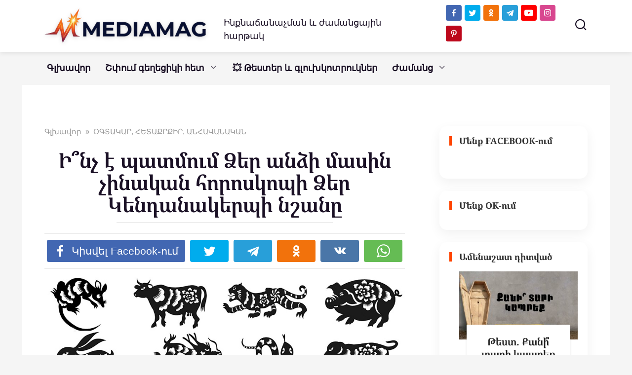

--- FILE ---
content_type: text/html; charset=UTF-8
request_url: https://mediamag.am/chin-horoscope/
body_size: 35446
content:
<!doctype html>
<html dir="ltr" lang="hy-AM" prefix="og: https://ogp.me/ns#">
<head>
    <meta charset="UTF-8">
    <meta name="viewport" content="width=device-width, initial-scale=1">
	<meta property="fb:pages" content="104230917979181" />


    <title>Ի՞նչ է պատմում Ձեր անձի մասին չինական հորոսկոպի Ձեր Կենդանակերպի նշանը</title>

		<!-- All in One SEO 4.9.3 - aioseo.com -->
	<meta name="description" content="Եվ այսպես, եկեք համեմատենք չինական կենդանակերպի այս 12 նշանները և համապատասխանաբար մարդու բնավորության գծերը" />
	<meta name="robots" content="max-image-preview:large" />
	<meta name="author" content="MediaMag"/>
	<meta name="google-site-verification" content="Qg_H9P54s4kaPCqLnr8vqfTEdrUyFLnBGCHERUfmaB0" />
	<meta name="yandex-verification" content="6e2d2d605768cf23" />
	<meta name="keywords" content="հորոսկոպ,չինական,արևելյան,կենդանակերպ,կենդանակերպի նշան" />
	<link rel="canonical" href="https://mediamag.am/chin-horoscope/" />
	<meta name="generator" content="All in One SEO (AIOSEO) 4.9.3" />
		<meta property="og:locale" content="hy_AM" />
		<meta property="og:site_name" content="MediaMag" />
		<meta property="og:type" content="article" />
		<meta property="og:title" content="Ի՞նչ է պատմում Ձեր անձի մասին չինական հորոսկոպի Ձեր Կենդանակերպի նշանը" />
		<meta property="og:description" content="Եվ այսպես, եկեք համեմատենք չինական կենդանակերպի այս 12 նշանները և համապատասխանաբար մարդու բնավորության գծերը" />
		<meta property="og:url" content="https://mediamag.am/chin-horoscope/" />
		<meta property="fb:app_id" content="168027696594357" />
		<meta property="fb:admins" content="698431743588355" />
		<meta property="og:image" content="https://mediamag.am/wp-content/uploads/2019/09/11.jpg" />
		<meta property="og:image:secure_url" content="https://mediamag.am/wp-content/uploads/2019/09/11.jpg" />
		<meta property="og:image:width" content="1203" />
		<meta property="og:image:height" content="630" />
		<meta property="article:published_time" content="2019-09-11T16:30:44+00:00" />
		<meta property="article:modified_time" content="2019-09-11T16:30:44+00:00" />
		<meta property="article:publisher" content="https://www.facebook.com/mediamagam/" />
		<meta name="twitter:card" content="summary_large_image" />
		<meta name="twitter:site" content="@Mediamagam" />
		<meta name="twitter:title" content="Ի՞նչ է պատմում Ձեր անձի մասին չինական հորոսկոպի Ձեր Կենդանակերպի նշանը" />
		<meta name="twitter:description" content="Եվ այսպես, եկեք համեմատենք չինական կենդանակերպի այս 12 նշանները և համապատասխանաբար մարդու բնավորության գծերը" />
		<meta name="twitter:creator" content="@Mediamagam" />
		<meta name="twitter:image" content="https://mediamag.am/wp-content/uploads/2019/09/11.jpg" />
		<script type="application/ld+json" class="aioseo-schema">
			{"@context":"https:\/\/schema.org","@graph":[{"@type":"Article","@id":"https:\/\/mediamag.am\/chin-horoscope\/#article","name":"\u053b\u055e\u0576\u0579 \u0567 \u057a\u0561\u057f\u0574\u0578\u0582\u0574 \u0541\u0565\u0580 \u0561\u0576\u0571\u056b \u0574\u0561\u057d\u056b\u0576 \u0579\u056b\u0576\u0561\u056f\u0561\u0576 \u0570\u0578\u0580\u0578\u057d\u056f\u0578\u057a\u056b \u0541\u0565\u0580 \u053f\u0565\u0576\u0564\u0561\u0576\u0561\u056f\u0565\u0580\u057a\u056b \u0576\u0577\u0561\u0576\u0568","headline":"\u053b\u055e\u0576\u0579 \u0567 \u057a\u0561\u057f\u0574\u0578\u0582\u0574 \u0541\u0565\u0580 \u0561\u0576\u0571\u056b \u0574\u0561\u057d\u056b\u0576 \u0579\u056b\u0576\u0561\u056f\u0561\u0576 \u0570\u0578\u0580\u0578\u057d\u056f\u0578\u057a\u056b \u0541\u0565\u0580 \u053f\u0565\u0576\u0564\u0561\u0576\u0561\u056f\u0565\u0580\u057a\u056b \u0576\u0577\u0561\u0576\u0568","author":{"@id":"https:\/\/mediamag.am\/author\/admin\/#author"},"publisher":{"@id":"https:\/\/mediamag.am\/#organization"},"image":{"@type":"ImageObject","url":"https:\/\/mediamag.am\/wp-content\/uploads\/2019\/09\/11.jpg","width":1203,"height":630},"datePublished":"2019-09-11T20:30:44+04:00","dateModified":"2019-09-11T20:30:44+04:00","inLanguage":"hy-AM","mainEntityOfPage":{"@id":"https:\/\/mediamag.am\/chin-horoscope\/#webpage"},"isPartOf":{"@id":"https:\/\/mediamag.am\/chin-horoscope\/#webpage"},"articleSection":"\u0555\u0533\u054f\u0531\u053f\u0531\u0550, \u0540\u0535\u054f\u0531\u0554\u0550\u0554\u053b\u0550, \u0531\u0546\u0540\u0531\u054e\u0531\u0546\u0531\u053f\u0531\u0546, \u0561\u0580\u0587\u0565\u056c\u0575\u0561\u0576, \u056f\u0565\u0576\u0564\u0561\u0576\u0561\u056f\u0565\u0580\u057a, \u056f\u0565\u0576\u0564\u0561\u0576\u0561\u056f\u0565\u0580\u057a\u056b \u0576\u0577\u0561\u0576, \u0570\u0578\u0580\u0578\u057d\u056f\u0578\u057a, \u0579\u056b\u0576\u0561\u056f\u0561\u0576"},{"@type":"BreadcrumbList","@id":"https:\/\/mediamag.am\/chin-horoscope\/#breadcrumblist","itemListElement":[{"@type":"ListItem","@id":"https:\/\/mediamag.am#listItem","position":1,"name":"Home","item":"https:\/\/mediamag.am","nextItem":{"@type":"ListItem","@id":"https:\/\/mediamag.am\/interesting\/#listItem","name":"\u0555\u0533\u054f\u0531\u053f\u0531\u0550, \u0540\u0535\u054f\u0531\u0554\u0550\u0554\u053b\u0550, \u0531\u0546\u0540\u0531\u054e\u0531\u0546\u0531\u053f\u0531\u0546"}},{"@type":"ListItem","@id":"https:\/\/mediamag.am\/interesting\/#listItem","position":2,"name":"\u0555\u0533\u054f\u0531\u053f\u0531\u0550, \u0540\u0535\u054f\u0531\u0554\u0550\u0554\u053b\u0550, \u0531\u0546\u0540\u0531\u054e\u0531\u0546\u0531\u053f\u0531\u0546","item":"https:\/\/mediamag.am\/interesting\/","nextItem":{"@type":"ListItem","@id":"https:\/\/mediamag.am\/chin-horoscope\/#listItem","name":"\u053b\u055e\u0576\u0579 \u0567 \u057a\u0561\u057f\u0574\u0578\u0582\u0574 \u0541\u0565\u0580 \u0561\u0576\u0571\u056b \u0574\u0561\u057d\u056b\u0576 \u0579\u056b\u0576\u0561\u056f\u0561\u0576 \u0570\u0578\u0580\u0578\u057d\u056f\u0578\u057a\u056b \u0541\u0565\u0580 \u053f\u0565\u0576\u0564\u0561\u0576\u0561\u056f\u0565\u0580\u057a\u056b \u0576\u0577\u0561\u0576\u0568"},"previousItem":{"@type":"ListItem","@id":"https:\/\/mediamag.am#listItem","name":"Home"}},{"@type":"ListItem","@id":"https:\/\/mediamag.am\/chin-horoscope\/#listItem","position":3,"name":"\u053b\u055e\u0576\u0579 \u0567 \u057a\u0561\u057f\u0574\u0578\u0582\u0574 \u0541\u0565\u0580 \u0561\u0576\u0571\u056b \u0574\u0561\u057d\u056b\u0576 \u0579\u056b\u0576\u0561\u056f\u0561\u0576 \u0570\u0578\u0580\u0578\u057d\u056f\u0578\u057a\u056b \u0541\u0565\u0580 \u053f\u0565\u0576\u0564\u0561\u0576\u0561\u056f\u0565\u0580\u057a\u056b \u0576\u0577\u0561\u0576\u0568","previousItem":{"@type":"ListItem","@id":"https:\/\/mediamag.am\/interesting\/#listItem","name":"\u0555\u0533\u054f\u0531\u053f\u0531\u0550, \u0540\u0535\u054f\u0531\u0554\u0550\u0554\u053b\u0550, \u0531\u0546\u0540\u0531\u054e\u0531\u0546\u0531\u053f\u0531\u0546"}}]},{"@type":"Organization","@id":"https:\/\/mediamag.am\/#organization","name":"MEDIAMAG LLC","description":"\u0540\u0561\u0575\u056f\u0561\u056f\u0561\u0576 \u0563\u056c\u056d\u0561\u057e\u0578\u0580 \u056a\u0561\u0574\u0561\u0576\u0581\u0561\u0575\u056b\u0576","url":"https:\/\/mediamag.am\/","telephone":"+37496227160","logo":{"@type":"ImageObject","url":"https:\/\/mediamag.am\/wp-content\/uploads\/2021\/02\/cropped-M-logo-1.png","@id":"https:\/\/mediamag.am\/chin-horoscope\/#organizationLogo","width":512,"height":512},"image":{"@id":"https:\/\/mediamag.am\/chin-horoscope\/#organizationLogo"},"sameAs":["https:\/\/twitter.com\/Mediamagam","https:\/\/www.instagram.com\/mediamagam\/","https:\/\/www.pinterest.com\/mediamagam","https:\/\/www.youtube.com\/mediamagblog"]},{"@type":"Person","@id":"https:\/\/mediamag.am\/author\/admin\/#author","url":"https:\/\/mediamag.am\/author\/admin\/","name":"MediaMag","image":{"@type":"ImageObject","@id":"https:\/\/mediamag.am\/chin-horoscope\/#authorImage","url":"https:\/\/secure.gravatar.com\/avatar\/2ffad7b8ddb5f4cbef26c9dd4b54e771139a86d386dada6e8e6b4d05709a040a?s=96&d=mm&r=g","width":96,"height":96,"caption":"MediaMag"},"sameAs":["https:\/\/www.youtube.com\/@mediamag-TV","https:\/\/t.me\/mediamagam"]},{"@type":"WebPage","@id":"https:\/\/mediamag.am\/chin-horoscope\/#webpage","url":"https:\/\/mediamag.am\/chin-horoscope\/","name":"\u053b\u055e\u0576\u0579 \u0567 \u057a\u0561\u057f\u0574\u0578\u0582\u0574 \u0541\u0565\u0580 \u0561\u0576\u0571\u056b \u0574\u0561\u057d\u056b\u0576 \u0579\u056b\u0576\u0561\u056f\u0561\u0576 \u0570\u0578\u0580\u0578\u057d\u056f\u0578\u057a\u056b \u0541\u0565\u0580 \u053f\u0565\u0576\u0564\u0561\u0576\u0561\u056f\u0565\u0580\u057a\u056b \u0576\u0577\u0561\u0576\u0568","description":"\u0535\u057e \u0561\u0575\u057d\u057a\u0565\u057d, \u0565\u056f\u0565\u0584 \u0570\u0561\u0574\u0565\u0574\u0561\u057f\u0565\u0576\u0584 \u0579\u056b\u0576\u0561\u056f\u0561\u0576 \u056f\u0565\u0576\u0564\u0561\u0576\u0561\u056f\u0565\u0580\u057a\u056b \u0561\u0575\u057d 12 \u0576\u0577\u0561\u0576\u0576\u0565\u0580\u0568 \u0587 \u0570\u0561\u0574\u0561\u057a\u0561\u057f\u0561\u057d\u056d\u0561\u0576\u0561\u0562\u0561\u0580 \u0574\u0561\u0580\u0564\u0578\u0582 \u0562\u0576\u0561\u057e\u0578\u0580\u0578\u0582\u0569\u0575\u0561\u0576 \u0563\u056e\u0565\u0580\u0568","inLanguage":"hy-AM","isPartOf":{"@id":"https:\/\/mediamag.am\/#website"},"breadcrumb":{"@id":"https:\/\/mediamag.am\/chin-horoscope\/#breadcrumblist"},"author":{"@id":"https:\/\/mediamag.am\/author\/admin\/#author"},"creator":{"@id":"https:\/\/mediamag.am\/author\/admin\/#author"},"image":{"@type":"ImageObject","url":"https:\/\/mediamag.am\/wp-content\/uploads\/2019\/09\/11.jpg","@id":"https:\/\/mediamag.am\/chin-horoscope\/#mainImage","width":1203,"height":630},"primaryImageOfPage":{"@id":"https:\/\/mediamag.am\/chin-horoscope\/#mainImage"},"datePublished":"2019-09-11T20:30:44+04:00","dateModified":"2019-09-11T20:30:44+04:00"},{"@type":"WebSite","@id":"https:\/\/mediamag.am\/#website","url":"https:\/\/mediamag.am\/","name":"MediaMag","description":"\u0540\u0561\u0575\u056f\u0561\u056f\u0561\u0576 \u0563\u056c\u056d\u0561\u057e\u0578\u0580 \u056a\u0561\u0574\u0561\u0576\u0581\u0561\u0575\u056b\u0576","inLanguage":"hy-AM","publisher":{"@id":"https:\/\/mediamag.am\/#organization"}}]}
		</script>
		<!-- All in One SEO -->

<link href='https://fonts.gstatic.com' crossorigin rel='preconnect' />
<link rel="alternate" title="oEmbed (JSON)" type="application/json+oembed" href="https://mediamag.am/wp-json/oembed/1.0/embed?url=https%3A%2F%2Fmediamag.am%2Fchin-horoscope%2F" />
<link rel="alternate" title="oEmbed (XML)" type="text/xml+oembed" href="https://mediamag.am/wp-json/oembed/1.0/embed?url=https%3A%2F%2Fmediamag.am%2Fchin-horoscope%2F&#038;format=xml" />
<style id='wp-img-auto-sizes-contain-inline-css' type='text/css'>
img:is([sizes=auto i],[sizes^="auto," i]){contain-intrinsic-size:3000px 1500px}
/*# sourceURL=wp-img-auto-sizes-contain-inline-css */
</style>
<style id='wp-emoji-styles-inline-css' type='text/css'>

	img.wp-smiley, img.emoji {
		display: inline !important;
		border: none !important;
		box-shadow: none !important;
		height: 1em !important;
		width: 1em !important;
		margin: 0 0.07em !important;
		vertical-align: -0.1em !important;
		background: none !important;
		padding: 0 !important;
	}
/*# sourceURL=wp-emoji-styles-inline-css */
</style>
<style id='wp-block-library-inline-css' type='text/css'>
:root{--wp-block-synced-color:#7a00df;--wp-block-synced-color--rgb:122,0,223;--wp-bound-block-color:var(--wp-block-synced-color);--wp-editor-canvas-background:#ddd;--wp-admin-theme-color:#007cba;--wp-admin-theme-color--rgb:0,124,186;--wp-admin-theme-color-darker-10:#006ba1;--wp-admin-theme-color-darker-10--rgb:0,107,160.5;--wp-admin-theme-color-darker-20:#005a87;--wp-admin-theme-color-darker-20--rgb:0,90,135;--wp-admin-border-width-focus:2px}@media (min-resolution:192dpi){:root{--wp-admin-border-width-focus:1.5px}}.wp-element-button{cursor:pointer}:root .has-very-light-gray-background-color{background-color:#eee}:root .has-very-dark-gray-background-color{background-color:#313131}:root .has-very-light-gray-color{color:#eee}:root .has-very-dark-gray-color{color:#313131}:root .has-vivid-green-cyan-to-vivid-cyan-blue-gradient-background{background:linear-gradient(135deg,#00d084,#0693e3)}:root .has-purple-crush-gradient-background{background:linear-gradient(135deg,#34e2e4,#4721fb 50%,#ab1dfe)}:root .has-hazy-dawn-gradient-background{background:linear-gradient(135deg,#faaca8,#dad0ec)}:root .has-subdued-olive-gradient-background{background:linear-gradient(135deg,#fafae1,#67a671)}:root .has-atomic-cream-gradient-background{background:linear-gradient(135deg,#fdd79a,#004a59)}:root .has-nightshade-gradient-background{background:linear-gradient(135deg,#330968,#31cdcf)}:root .has-midnight-gradient-background{background:linear-gradient(135deg,#020381,#2874fc)}:root{--wp--preset--font-size--normal:16px;--wp--preset--font-size--huge:42px}.has-regular-font-size{font-size:1em}.has-larger-font-size{font-size:2.625em}.has-normal-font-size{font-size:var(--wp--preset--font-size--normal)}.has-huge-font-size{font-size:var(--wp--preset--font-size--huge)}.has-text-align-center{text-align:center}.has-text-align-left{text-align:left}.has-text-align-right{text-align:right}.has-fit-text{white-space:nowrap!important}#end-resizable-editor-section{display:none}.aligncenter{clear:both}.items-justified-left{justify-content:flex-start}.items-justified-center{justify-content:center}.items-justified-right{justify-content:flex-end}.items-justified-space-between{justify-content:space-between}.screen-reader-text{border:0;clip-path:inset(50%);height:1px;margin:-1px;overflow:hidden;padding:0;position:absolute;width:1px;word-wrap:normal!important}.screen-reader-text:focus{background-color:#ddd;clip-path:none;color:#444;display:block;font-size:1em;height:auto;left:5px;line-height:normal;padding:15px 23px 14px;text-decoration:none;top:5px;width:auto;z-index:100000}html :where(.has-border-color){border-style:solid}html :where([style*=border-top-color]){border-top-style:solid}html :where([style*=border-right-color]){border-right-style:solid}html :where([style*=border-bottom-color]){border-bottom-style:solid}html :where([style*=border-left-color]){border-left-style:solid}html :where([style*=border-width]){border-style:solid}html :where([style*=border-top-width]){border-top-style:solid}html :where([style*=border-right-width]){border-right-style:solid}html :where([style*=border-bottom-width]){border-bottom-style:solid}html :where([style*=border-left-width]){border-left-style:solid}html :where(img[class*=wp-image-]){height:auto;max-width:100%}:where(figure){margin:0 0 1em}html :where(.is-position-sticky){--wp-admin--admin-bar--position-offset:var(--wp-admin--admin-bar--height,0px)}@media screen and (max-width:600px){html :where(.is-position-sticky){--wp-admin--admin-bar--position-offset:0px}}

/*# sourceURL=wp-block-library-inline-css */
</style><style id='global-styles-inline-css' type='text/css'>
:root{--wp--preset--aspect-ratio--square: 1;--wp--preset--aspect-ratio--4-3: 4/3;--wp--preset--aspect-ratio--3-4: 3/4;--wp--preset--aspect-ratio--3-2: 3/2;--wp--preset--aspect-ratio--2-3: 2/3;--wp--preset--aspect-ratio--16-9: 16/9;--wp--preset--aspect-ratio--9-16: 9/16;--wp--preset--color--black: #000000;--wp--preset--color--cyan-bluish-gray: #abb8c3;--wp--preset--color--white: #ffffff;--wp--preset--color--pale-pink: #f78da7;--wp--preset--color--vivid-red: #cf2e2e;--wp--preset--color--luminous-vivid-orange: #ff6900;--wp--preset--color--luminous-vivid-amber: #fcb900;--wp--preset--color--light-green-cyan: #7bdcb5;--wp--preset--color--vivid-green-cyan: #00d084;--wp--preset--color--pale-cyan-blue: #8ed1fc;--wp--preset--color--vivid-cyan-blue: #0693e3;--wp--preset--color--vivid-purple: #9b51e0;--wp--preset--gradient--vivid-cyan-blue-to-vivid-purple: linear-gradient(135deg,rgb(6,147,227) 0%,rgb(155,81,224) 100%);--wp--preset--gradient--light-green-cyan-to-vivid-green-cyan: linear-gradient(135deg,rgb(122,220,180) 0%,rgb(0,208,130) 100%);--wp--preset--gradient--luminous-vivid-amber-to-luminous-vivid-orange: linear-gradient(135deg,rgb(252,185,0) 0%,rgb(255,105,0) 100%);--wp--preset--gradient--luminous-vivid-orange-to-vivid-red: linear-gradient(135deg,rgb(255,105,0) 0%,rgb(207,46,46) 100%);--wp--preset--gradient--very-light-gray-to-cyan-bluish-gray: linear-gradient(135deg,rgb(238,238,238) 0%,rgb(169,184,195) 100%);--wp--preset--gradient--cool-to-warm-spectrum: linear-gradient(135deg,rgb(74,234,220) 0%,rgb(151,120,209) 20%,rgb(207,42,186) 40%,rgb(238,44,130) 60%,rgb(251,105,98) 80%,rgb(254,248,76) 100%);--wp--preset--gradient--blush-light-purple: linear-gradient(135deg,rgb(255,206,236) 0%,rgb(152,150,240) 100%);--wp--preset--gradient--blush-bordeaux: linear-gradient(135deg,rgb(254,205,165) 0%,rgb(254,45,45) 50%,rgb(107,0,62) 100%);--wp--preset--gradient--luminous-dusk: linear-gradient(135deg,rgb(255,203,112) 0%,rgb(199,81,192) 50%,rgb(65,88,208) 100%);--wp--preset--gradient--pale-ocean: linear-gradient(135deg,rgb(255,245,203) 0%,rgb(182,227,212) 50%,rgb(51,167,181) 100%);--wp--preset--gradient--electric-grass: linear-gradient(135deg,rgb(202,248,128) 0%,rgb(113,206,126) 100%);--wp--preset--gradient--midnight: linear-gradient(135deg,rgb(2,3,129) 0%,rgb(40,116,252) 100%);--wp--preset--font-size--small: 19.5px;--wp--preset--font-size--medium: 20px;--wp--preset--font-size--large: 36.5px;--wp--preset--font-size--x-large: 42px;--wp--preset--font-size--normal: 22px;--wp--preset--font-size--huge: 49.5px;--wp--preset--font-family--noto-serif-armenian: Noto Serif Armenian;--wp--preset--font-family--noto-sans-armenian: Noto Sans Armenian;--wp--preset--font-family--ghea-mariam-armenian-unicode: GHEA;--wp--preset--spacing--20: 0.44rem;--wp--preset--spacing--30: 0.67rem;--wp--preset--spacing--40: 1rem;--wp--preset--spacing--50: 1.5rem;--wp--preset--spacing--60: 2.25rem;--wp--preset--spacing--70: 3.38rem;--wp--preset--spacing--80: 5.06rem;--wp--preset--shadow--natural: 6px 6px 9px rgba(0, 0, 0, 0.2);--wp--preset--shadow--deep: 12px 12px 50px rgba(0, 0, 0, 0.4);--wp--preset--shadow--sharp: 6px 6px 0px rgba(0, 0, 0, 0.2);--wp--preset--shadow--outlined: 6px 6px 0px -3px rgb(255, 255, 255), 6px 6px rgb(0, 0, 0);--wp--preset--shadow--crisp: 6px 6px 0px rgb(0, 0, 0);}:where(.is-layout-flex){gap: 0.5em;}:where(.is-layout-grid){gap: 0.5em;}body .is-layout-flex{display: flex;}.is-layout-flex{flex-wrap: wrap;align-items: center;}.is-layout-flex > :is(*, div){margin: 0;}body .is-layout-grid{display: grid;}.is-layout-grid > :is(*, div){margin: 0;}:where(.wp-block-columns.is-layout-flex){gap: 2em;}:where(.wp-block-columns.is-layout-grid){gap: 2em;}:where(.wp-block-post-template.is-layout-flex){gap: 1.25em;}:where(.wp-block-post-template.is-layout-grid){gap: 1.25em;}.has-black-color{color: var(--wp--preset--color--black) !important;}.has-cyan-bluish-gray-color{color: var(--wp--preset--color--cyan-bluish-gray) !important;}.has-white-color{color: var(--wp--preset--color--white) !important;}.has-pale-pink-color{color: var(--wp--preset--color--pale-pink) !important;}.has-vivid-red-color{color: var(--wp--preset--color--vivid-red) !important;}.has-luminous-vivid-orange-color{color: var(--wp--preset--color--luminous-vivid-orange) !important;}.has-luminous-vivid-amber-color{color: var(--wp--preset--color--luminous-vivid-amber) !important;}.has-light-green-cyan-color{color: var(--wp--preset--color--light-green-cyan) !important;}.has-vivid-green-cyan-color{color: var(--wp--preset--color--vivid-green-cyan) !important;}.has-pale-cyan-blue-color{color: var(--wp--preset--color--pale-cyan-blue) !important;}.has-vivid-cyan-blue-color{color: var(--wp--preset--color--vivid-cyan-blue) !important;}.has-vivid-purple-color{color: var(--wp--preset--color--vivid-purple) !important;}.has-black-background-color{background-color: var(--wp--preset--color--black) !important;}.has-cyan-bluish-gray-background-color{background-color: var(--wp--preset--color--cyan-bluish-gray) !important;}.has-white-background-color{background-color: var(--wp--preset--color--white) !important;}.has-pale-pink-background-color{background-color: var(--wp--preset--color--pale-pink) !important;}.has-vivid-red-background-color{background-color: var(--wp--preset--color--vivid-red) !important;}.has-luminous-vivid-orange-background-color{background-color: var(--wp--preset--color--luminous-vivid-orange) !important;}.has-luminous-vivid-amber-background-color{background-color: var(--wp--preset--color--luminous-vivid-amber) !important;}.has-light-green-cyan-background-color{background-color: var(--wp--preset--color--light-green-cyan) !important;}.has-vivid-green-cyan-background-color{background-color: var(--wp--preset--color--vivid-green-cyan) !important;}.has-pale-cyan-blue-background-color{background-color: var(--wp--preset--color--pale-cyan-blue) !important;}.has-vivid-cyan-blue-background-color{background-color: var(--wp--preset--color--vivid-cyan-blue) !important;}.has-vivid-purple-background-color{background-color: var(--wp--preset--color--vivid-purple) !important;}.has-black-border-color{border-color: var(--wp--preset--color--black) !important;}.has-cyan-bluish-gray-border-color{border-color: var(--wp--preset--color--cyan-bluish-gray) !important;}.has-white-border-color{border-color: var(--wp--preset--color--white) !important;}.has-pale-pink-border-color{border-color: var(--wp--preset--color--pale-pink) !important;}.has-vivid-red-border-color{border-color: var(--wp--preset--color--vivid-red) !important;}.has-luminous-vivid-orange-border-color{border-color: var(--wp--preset--color--luminous-vivid-orange) !important;}.has-luminous-vivid-amber-border-color{border-color: var(--wp--preset--color--luminous-vivid-amber) !important;}.has-light-green-cyan-border-color{border-color: var(--wp--preset--color--light-green-cyan) !important;}.has-vivid-green-cyan-border-color{border-color: var(--wp--preset--color--vivid-green-cyan) !important;}.has-pale-cyan-blue-border-color{border-color: var(--wp--preset--color--pale-cyan-blue) !important;}.has-vivid-cyan-blue-border-color{border-color: var(--wp--preset--color--vivid-cyan-blue) !important;}.has-vivid-purple-border-color{border-color: var(--wp--preset--color--vivid-purple) !important;}.has-vivid-cyan-blue-to-vivid-purple-gradient-background{background: var(--wp--preset--gradient--vivid-cyan-blue-to-vivid-purple) !important;}.has-light-green-cyan-to-vivid-green-cyan-gradient-background{background: var(--wp--preset--gradient--light-green-cyan-to-vivid-green-cyan) !important;}.has-luminous-vivid-amber-to-luminous-vivid-orange-gradient-background{background: var(--wp--preset--gradient--luminous-vivid-amber-to-luminous-vivid-orange) !important;}.has-luminous-vivid-orange-to-vivid-red-gradient-background{background: var(--wp--preset--gradient--luminous-vivid-orange-to-vivid-red) !important;}.has-very-light-gray-to-cyan-bluish-gray-gradient-background{background: var(--wp--preset--gradient--very-light-gray-to-cyan-bluish-gray) !important;}.has-cool-to-warm-spectrum-gradient-background{background: var(--wp--preset--gradient--cool-to-warm-spectrum) !important;}.has-blush-light-purple-gradient-background{background: var(--wp--preset--gradient--blush-light-purple) !important;}.has-blush-bordeaux-gradient-background{background: var(--wp--preset--gradient--blush-bordeaux) !important;}.has-luminous-dusk-gradient-background{background: var(--wp--preset--gradient--luminous-dusk) !important;}.has-pale-ocean-gradient-background{background: var(--wp--preset--gradient--pale-ocean) !important;}.has-electric-grass-gradient-background{background: var(--wp--preset--gradient--electric-grass) !important;}.has-midnight-gradient-background{background: var(--wp--preset--gradient--midnight) !important;}.has-small-font-size{font-size: var(--wp--preset--font-size--small) !important;}.has-medium-font-size{font-size: var(--wp--preset--font-size--medium) !important;}.has-large-font-size{font-size: var(--wp--preset--font-size--large) !important;}.has-x-large-font-size{font-size: var(--wp--preset--font-size--x-large) !important;}.has-noto-serif-armenian-font-family{font-family: var(--wp--preset--font-family--noto-serif-armenian) !important;}.has-noto-sans-armenian-font-family{font-family: var(--wp--preset--font-family--noto-sans-armenian) !important;}.has-ghea-mariam-armenian-unicode-font-family{font-family: var(--wp--preset--font-family--ghea-mariam-armenian-unicode) !important;}
/*# sourceURL=global-styles-inline-css */
</style>

<style id='classic-theme-styles-inline-css' type='text/css'>
/*! This file is auto-generated */
.wp-block-button__link{color:#fff;background-color:#32373c;border-radius:9999px;box-shadow:none;text-decoration:none;padding:calc(.667em + 2px) calc(1.333em + 2px);font-size:1.125em}.wp-block-file__button{background:#32373c;color:#fff;text-decoration:none}
/*# sourceURL=/wp-includes/css/classic-themes.min.css */
</style>
<link rel='stylesheet' id='ap-front-styles-css' href='https://mediamag.am/wp-content/plugins/accesspress-anonymous-post/css/frontend-style.css?ver=2.8.2'  media='all' />
<link rel='stylesheet' id='font-awesome-css' href='https://mediamag.am/wp-content/plugins/blog-sidebar-widget/public/css/fontawesome/font-awesome.min.css?ver=4.7.0'  media='all' />
<link rel='stylesheet' id='blog-sidebar-widget-css' href='https://mediamag.am/wp-content/plugins/blog-sidebar-widget/public/css/blog-sidebar-widget-public.min.css?ver=1.0.5'  media='all' />
<link rel='stylesheet' id='yelly-style-css' href='https://mediamag.am/wp-content/themes/yelly/assets/css/style.min.css?ver=3.0.9'  media='all' />
<link rel='stylesheet' id='arpw-style-css' href='https://mediamag.am/wp-content/plugins/advanced-random-posts-widget/assets/css/arpw-frontend.css?ver=6.9'  media='all' />
<script type="text/javascript" src="https://mediamag.am/wp-includes/js/jquery/jquery.min.js?ver=3.7.1" id="jquery-core-js"></script>
<script type="text/javascript" src="https://mediamag.am/wp-includes/js/jquery/jquery-migrate.min.js?ver=3.4.1" id="jquery-migrate-js"></script>
<link rel="https://api.w.org/" href="https://mediamag.am/wp-json/" /><link rel="alternate" title="JSON" type="application/json" href="https://mediamag.am/wp-json/wp/v2/posts/84127" /><link rel="EditURI" type="application/rsd+xml" title="RSD" href="https://mediamag.am/xmlrpc.php?rsd" />
<meta name="generator" content="WordPress 6.9" />
<link rel='shortlink' href='https://mediamag.am/?p=84127' />
<meta name="onesignal-plugin" content="wordpress-3.8.0">
  <script src="https://cdn.onesignal.com/sdks/web/v16/OneSignalSDK.page.js" defer></script>
  <script>
          window.OneSignalDeferred = window.OneSignalDeferred || [];
          OneSignalDeferred.push(async function(OneSignal) {
            await OneSignal.init({
              appId: "cd7b49a0-0c69-4123-88b8-8e8f5c75f996",
              serviceWorkerOverrideForTypical: true,
              path: "https://mediamag.am/wp-content/plugins/onesignal-free-web-push-notifications/sdk_files/",
              serviceWorkerParam: { scope: "/wp-content/plugins/onesignal-free-web-push-notifications/sdk_files/push/onesignal/" },
              serviceWorkerPath: "OneSignalSDKWorker.js",
            });
          });

          // Unregister the legacy OneSignal service worker to prevent scope conflicts
          if (navigator.serviceWorker) {
            navigator.serviceWorker.getRegistrations().then((registrations) => {
              // Iterate through all registered service workers
              registrations.forEach((registration) => {
                // Check the script URL to identify the specific service worker
                if (registration.active && registration.active.scriptURL.includes('OneSignalSDKWorker.js.php')) {
                  // Unregister the service worker
                  registration.unregister().then((success) => {
                    if (success) {
                      console.log('OneSignalSW: Successfully unregistered:', registration.active.scriptURL);
                    } else {
                      console.log('OneSignalSW: Failed to unregister:', registration.active.scriptURL);
                    }
                  });
                }
              });
            }).catch((error) => {
              console.error('Error fetching service worker registrations:', error);
            });
        }
        </script>
<link rel="preload" href="https://mediamag.am/wp-content/themes/yelly/assets/fonts/icomoon.ttf" as="font" crossorigin><script>var fixed_header = 'yes';</script>
    <style>.site-logotype{max-width:400px}.site-logotype img{max-height:70px}.scrolltop{height:57px}body{color:#1a1025}body{background-color:#f5f5f5}::selection, .card-slider__category, .card-slider-container .swiper-pagination-bullet-active, .post-card--grid .post-card__thumbnail:before, .post-card:not(.post-card--small) .post-card__thumbnail a:before, .post-card:not(.post-card--small) .post-card__category,  .post-box--high .post-box__category span, .post-box--wide .post-box__category span, .page-separator, .pagination .nav-links .page-numbers:not(.dots):not(.current):before, .btn, .btn-primary:hover, .btn-primary:not(:disabled):not(.disabled).active, .btn-primary:not(:disabled):not(.disabled):active, .show>.btn-primary.dropdown-toggle, .comment-respond .form-submit input, .widget-area .widget-header, .page-links__item, .pagination .nav-links .page-numbers{background-color:#1a1025}.entry-image--big .entry-image__body .post-card__category a, .entry-category a, .home-text ul:not([class])>li:before, .home-text ul.wp-block-list>li:before, .entry-content ul:not([class])>li:before, .entry-content ul.wp-block-list>li:before, .taxonomy-description ul:not([class])>li:before, .taxonomy-description ul.wp-block-list>li:before, .widget_categories ul.menu li a:before, .widget_categories ul.menu li span:before, .widget_categories>ul li a:before, .widget_categories>ul li span:before, .widget_nav_menu ul.menu li a:before, .widget_nav_menu ul.menu li span:before, .widget_nav_menu>ul li a:before, .widget_nav_menu>ul li span:before, .page-links .page-numbers:not(.dots):not(.current):before, .page-links .post-page-numbers:not(.dots):not(.current):before, .pagination .nav-links .page-numbers:not(.dots):not(.current):before, .pagination .nav-links .post-page-numbers:not(.dots):not(.current):before, .entry-image--full .entry-image__body .post-card__category a, .entry-image--fullscreen .entry-image__body .post-card__category a, .entry-image--wide .entry-image__body .post-card__category a{background-color:#1a1025}.comment-respond input:focus, select:focus, textarea:focus, .post-card--grid.post-card--thumbnail-no, .post-card--standard:after, .post-card--related.post-card--thumbnail-no:hover, .spoiler-box, .btn-primary, .btn-primary:hover, .btn-primary:not(:disabled):not(.disabled).active, .btn-primary:not(:disabled):not(.disabled):active, .show>.btn-primary.dropdown-toggle, .inp:focus, .entry-tag:focus, .entry-tag:hover, .search-screen .search-form .search-field:focus, .entry-content blockquote:not(.wpremark),
        .input:focus, input[type=color]:focus, input[type=date]:focus, input[type=datetime-local]:focus, input[type=datetime]:focus, input[type=email]:focus, input[type=month]:focus, input[type=number]:focus, input[type=password]:focus, input[type=range]:focus, input[type=search]:focus, input[type=tel]:focus, input[type=text]:focus, input[type=time]:focus, input[type=url]:focus, input[type=week]:focus, select:focus, textarea:focus{border-color:#1a1025 !important}.post-card--grid a:hover, .post-card--small .post-card__category, .post-card__author:before, .post-card__comments:before, .post-card__date:before, .post-card__like:before, .post-card__views:before, .entry-author:before, .entry-date:before, .entry-time:before, .entry-views:before, .entry-comments:before, .entry-content ol:not([class])>li:before, .entry-content ol.wp-block-list>li:before, .text-content ol:not([class])>li:before, .text-content ol.wp-block-list>li:before, .taxonomy-description ol:not([class])>li:before, .taxonomy-description ol.wp-block-list>li:before, .entry-content blockquote:before, .spoiler-box__title:after, .search-icon:hover:before, .search-form .search-submit:hover:before, .star-rating-item.hover,
        .comment-list .bypostauthor>.comment-body .comment-author:after,
        .search-screen .search-form .search-submit:before, .widget_categories ul li:before,
        .star-rating--score-1:not(.hover) .star-rating-item:nth-child(1),
        .star-rating--score-2:not(.hover) .star-rating-item:nth-child(1), .star-rating--score-2:not(.hover) .star-rating-item:nth-child(2),
        .star-rating--score-3:not(.hover) .star-rating-item:nth-child(1), .star-rating--score-3:not(.hover) .star-rating-item:nth-child(2), .star-rating--score-3:not(.hover) .star-rating-item:nth-child(3),
        .star-rating--score-4:not(.hover) .star-rating-item:nth-child(1), .star-rating--score-4:not(.hover) .star-rating-item:nth-child(2), .star-rating--score-4:not(.hover) .star-rating-item:nth-child(3), .star-rating--score-4:not(.hover) .star-rating-item:nth-child(4),
        .star-rating--score-5:not(.hover) .star-rating-item:nth-child(1), .star-rating--score-5:not(.hover) .star-rating-item:nth-child(2), .star-rating--score-5:not(.hover) .star-rating-item:nth-child(3), .star-rating--score-5:not(.hover) .star-rating-item:nth-child(4), .star-rating--score-5:not(.hover) .star-rating-item:nth-child(5){color:#1a1025}.entry-content a, .entry-content a:visited, .spanlink, .comment-reply-link, .pseudo-link, .widget_calendar a, .widget_recent_comments a, .child-categories ul li a{color:#1e73be}.child-categories ul li a{border-color:#1e73be}a:hover, a:focus, a:active, .spanlink:hover, .top-menu ul li>span:hover, .main-navigation ul li a:hover, .main-navigation ul li span:hover, .footer-navigation ul li a:hover, .footer-navigation ul li span:hover, .comment-reply-link:hover, .pseudo-link:hover, .child-categories ul li a:hover{color:#ff4500}.top-menu>ul>li>a:before, .top-menu>ul>li>span:before{background:#ff4500}.child-categories ul li a:hover, .post-box--no-thumb a:hover{border-color:#ff4500}.post-box--card:hover{box-shadow: inset 0 0 0 1px #ff4500}.post-box--card:hover{-webkit-box-shadow: inset 0 0 0 1px #ff4500}@media (min-width: 768px){body{background-attachment: scroll}}.site-header, .site-header a, .site-header .pseudo-link, .site-header .main-navigation ul li a, .site-header .main-navigation ul li span{color:#1a1025}.humburger span, .top-menu>ul>li>a:before, .top-menu>ul>li>span:before{background:#1a1025}.site-header{background-color:#ffffff}@media (min-width: 992px){.site-header ul li .sub-menu{background-color:#ffffff}}.main-navigation, .footer-navigation, .footer-navigation .removed-link, .main-navigation .removed-link, .main-navigation ul li>a, .footer-navigation ul li>a{color:#1a1025}.main-navigation, .main-navigation ul li .sub-menu li, .main-navigation ul li.menu-item-has-children:before, .footer-navigation, .footer-navigation ul li .sub-menu li, .footer-navigation ul li.menu-item-has-children:before{background-color:#f5f5f5}.site-footer{background-color:#1a1025}body{font-family:"Arial" ,"Helvetica Neue", Helvetica, Arial, sans-serif;font-size:18px;}.site-title, .site-title a{font-family:"Arial" ,"Helvetica Neue", Helvetica, Arial, sans-serif;}.site-description{font-family:"Arial" ,"Helvetica Neue", Helvetica, Arial, sans-serif;}.main-navigation ul li a, .main-navigation ul li span, .footer-navigation ul li a, .footer-navigation ul li span{font-family:"Arial" ,"Helvetica Neue", Helvetica, Arial, sans-serif;}</style>

<!-- Meta Pixel Code -->
<script type='text/javascript'>
!function(f,b,e,v,n,t,s){if(f.fbq)return;n=f.fbq=function(){n.callMethod?
n.callMethod.apply(n,arguments):n.queue.push(arguments)};if(!f._fbq)f._fbq=n;
n.push=n;n.loaded=!0;n.version='2.0';n.queue=[];t=b.createElement(e);t.async=!0;
t.src=v;s=b.getElementsByTagName(e)[0];s.parentNode.insertBefore(t,s)}(window,
document,'script','https://connect.facebook.net/en_US/fbevents.js?v=next');
</script>
<!-- End Meta Pixel Code -->

      <script type='text/javascript'>
        var url = window.location.origin + '?ob=open-bridge';
        fbq('set', 'openbridge', '268395727846696', url);
      </script>
    <script type='text/javascript'>fbq('init', '268395727846696', {}, {
    "agent": "wordpress-6.9-3.0.16"
})</script><script type='text/javascript'>
    fbq('track', 'PageView', []);
  </script>
<!-- Meta Pixel Code -->
<noscript>
<img height="1" width="1" style="display:none" alt="fbpx"
src="https://www.facebook.com/tr?id=268395727846696&ev=PageView&noscript=1" />
</noscript>
<!-- End Meta Pixel Code -->
<link rel="icon" href="https://mediamag.am/wp-content/uploads/2026/01/cropped-circle-logo-32x32.png" sizes="32x32" />
<link rel="icon" href="https://mediamag.am/wp-content/uploads/2026/01/cropped-circle-logo-192x192.png" sizes="192x192" />
<link rel="apple-touch-icon" href="https://mediamag.am/wp-content/uploads/2026/01/cropped-circle-logo-180x180.png" />
<meta name="msapplication-TileImage" content="https://mediamag.am/wp-content/uploads/2026/01/cropped-circle-logo-270x270.png" />
		<style type="text/css" id="wp-custom-css">
			/************************************************************
 * MEDIAMAG.AM - ՌԵԴԻԶԱՅՆԻ ՍՏՐԱՏԵԳԻԱ (WARM MINIMALISM)
 * Վերջին թարմացումը՝ Հունվար 2026
 ************************************************************/

/* 1. ԳԼՈՒԲԱԼ ՈՃԵՐ ԵՎ ՖՈՆ */
body {
    background-color: #f5f5f5 !important; /* Տաք մինիմալիզմի հիմնական ֆոնը */
}

/* Հեռացնում ենք կողմնակի պլագինների ավելորդ հղումները */
div.testme_backlink { 
    display: none !important; 
}

/* 2. HEADER ԵՎ ԲՐԵՆԴԻՆԳ */
.site-header {
    background: linear-gradient(180deg,  0%, #b33d2f 100%) !important;
    box-shadow: 0 2px 10px rgba(0,0,0,0.1) !important;
    border-bottom: 1px solid rgba(255,255,255,0.1);
}

.site-logotype img {
    filter: drop-shadow(0 2px 4px rgba(0,0,0,0.15)) !important;
    transition: transform 0.3s ease;
}

.site-logotype img:hover {
    transform: scale(1.02); /* Թեթև մեծացում լոգոյի վրա պահելիս */
}

/* 3. ՀՈԴՎԱԾԻ ՔԱՐՏԵՐ (POST CARDS) - ՀՈՎԵՐ ԷՖԵԿՏՆԵՐ */
.post-card, 
.post-card--vertical, 
.post-card--related {
    /* Ավելացրեցինք border-color-ի անիմացիան */
    transition: transform 0.3s ease, box-shadow 0.3s ease, border-color 0.3s ease !important;
    border: 1px solid transparent !important; /* Սա պետք է, որպեսզի հովերի ժամանակ քարտը չթռնի */
}

.post-card:hover, 
.post-card--vertical:hover, 
.post-card--related:hover {
    transform: translateY(-6px) !important; 
    z-index: 5;

    /* Ահա քո Electric Amber Լուսավորությունը */
    /* Առաջինը՝ մեծ փափուկ լույս, Երկրորդը՝ խորություն տվող ստվեր */
    box-shadow: 0 15px 30px -5px rgba(255, 191, 0, 0.3), 
                0 10px 20px rgba(0,0,0,0.05) !important;

    /* Նուրբ Electric Amber եզրագիծ */
    border-color: rgba(255, 191, 0, 0.5) !important;
}

.post-card__thumbnail img {
    transition: opacity 0.3s ease !important;
}

/* 4. ՍԱՅԴԲԱՐԻ (SIDEBAR) ՌԵԴԻԶԱՅՆ */
#secondary {
    background: transparent !important;
    border: none !important;
}

/* Վիջեթների քարտերը սայդբարում */
#secondary .widget {
    background: #ffffff !important;
    border-radius: 15px !important;
    padding: 20px !important;
    margin-bottom: 25px !important;
    box-shadow: 0 8px 25px rgba(0,0,0,0.06) !important;
    border: none !important;
}

/* Վիջեթների վերնագրերը՝ Ձախակողմյան նարնջագույն գծով */
#secondary .widget-header, 
#secondary .widget-title {
    border-left: 5px solid #FF4500 !important; /* Բրենդային նարնջագույն շեշտադրում */
    padding: 0 0 0 15px !important;
    background: transparent !important;
    border-bottom: none !important;
    border-top: none !important;
    border-right: none !important;
    margin-bottom: 20px !important;
    font-family: "Noto Serif Armenian", serif !important;
    font-size: 18px !important;
    font-weight: 700 !important;
    color: #333 !important;
    line-height: 1.1 !important;
    display: block !important;
    position: relative !important;
}

/* Հեռացնում ենք Yelly թեմայի լռելյայն դեկորատիվ գծերը */
#secondary .widget-header::after, 
#secondary .widget-header::before,
#secondary .widget-title::after,
#secondary .widget-title::before {
    display: none !important;
    content: none !important;
}

#secondary .widget-header span,
#secondary .widget-title span {
    background: transparent !important;
    padding: 0 !important;
}

/* 5. TELEGRAM ԳՈՎԱԶԴԱՅԻՆ ԲԼՈԿՆԵՐ (DESKTOP) */
.telegram-promo-block {
    text-align: center;
    margin: 40px auto;
    max-width: 600px;
    border-top: 1px solid #eeeeee;
    border-bottom: 1px solid #eeeeee;
    padding: 25px 0;
}

.telegram-promo-headline {
    font-size: 22px;
    font-weight: bold;
    margin-bottom: 15px;
    color: #0088cc;
}

.telegram-promo-button {
    display: inline-block;
    background-color: #0088cc;
    color: #ffffff !important;
    padding: 12px 25px;
    border-radius: 25px;
    text-decoration: none;
    font-weight: bold;
}

/* 6. ՄՈԲԱՅԼ ՏԱՐԲԵՐԱԿԻ ՈՃԵՐ ԵՎ ՆԱՎԻԳԱՑԻԱ */

/* Մոբայլ ստորին մենյու */
.mobile-bottom-nav {
    display: none;
    position: fixed;
    bottom: 0; left: 0; right: 0;
    height: 65px;
    background-color: #f5f5f5;
    box-shadow: 0 -2px 10px rgba(0,0,0,0.1);
    z-index: 9999;
    flex-direction: row;
    justify-content: space-around;
    align-items: center;
    border-top: 1px solid #e0e0e0;
}

.nav-item {
    text-decoration: bold !important;
    display: flex;
    flex-direction: column;
    align-items: center;
    color: #1A1025;
    flex: 1;
}

.nav-icon { font-size: 20px; }
.nav-label { font-size: 10px; font-weight: 600; text-transform: uppercase; }

/* Մոբայլ Telegram քարտ հոդվածների մեջ */
.mm-mobile-tg-card {
    background: #ffffff !important;
    border: 1px solid #e0e0e0 !important;
    border-radius: 12px !important;
    padding: 10px 15px !important;
    margin: 5px 15px !important;
    box-shadow: 0 4px 12px rgba(0,0,0,0.05) !important;
    display: flex;
    flex-direction: column;
    gap: 8px !important;
}

.mm-tg-header { display: flex; align-items: center; gap: 10px; }
.mm-tg-name {
    font-family: "Noto Serif Armenian", serif !important;
    font-weight: 700 !important;
    font-size: 14px !important;
    color: #2b2b2b !important;
}

.mm-tg-action-btn {
    background-color: #0088cc !important;
    color: #ffffff !important;
    text-align: center;
    padding: 10px !important;
    border-radius: 8px !important;
    font-weight: 700 !important;
    font-size: 13px !important;
    text-decoration: none !important;
}

/* 7. RESPONSIVE ՈՒՂՂՈՒՄՆԵՐ (MEDIA QUERIES) */

/* Պլանշետների համար */
@media (max-width: 991px) {
    .humburger.js-humburger, #site-navigation.main-navigation { 
        display: none !important; 
    }
}

/* Հեռախոսների համար */
@media (max-width: 768px) {
    .header-html-1, .social-links, .header-search { 
        display: none !important; 
    }
    
    .site-logotype img { 
        max-height: 45px !important; 
        width: auto !important; 
    }
    
    body { 
        padding-top: 55px !important; 
        padding-bottom: 65px !important; 
    }
    
    #content.site-content, .site-content-inner {
        padding-top: 0 !important;
        margin-top: 0 !important;
    }

    .mobile-bottom-nav { 
        display: flex; 
    }
    
    .b-r--before_site_content {
        display: block !important;
        padding: 0 !important;
        margin: 0 !important;
    }
}

/* 8. ՎԻԴԵՈՆԵՐԻ ՕՊՏԻՄԻԶԱՑԻԱ (RESPONSIVE VIDEO) */
.video-container {
    position: relative;
    padding-bottom: 56.25%;
    height: 0;
    overflow: hidden;
}

.video-container iframe {
    position: absolute;
    top: 0; left: 0;
    width: 100%; height: 100%;
}


/* 9. Post Category slider */
/* 1. Վիջեթի հիմնական ֆոնը (սա արդեն ունես, թող մնա) */
.blogslider-wdget {
    background-color: #1a1025 !important;
    padding: 10px;
    border-radius: 5px;
}

/* 2. ԿԱՐԵՎՈՐԸ. Փոխում ենք ներսի կապույտ քարտի գույնը */
.blogslider-wdget .owl-carousel .item {
    background-color: #1a1025 !important; /* Դարձնում ենք նույն մուգ մանուշակագույնը */
    /* Կամ կարող ես գրել transparent, որ թափանցիկ լինի ու երևա տակի գույնը */
}

/* 3. Տեքստերի գույները (սա էլ ճիշտ էր գրված, թող մնա) */
.blogslider-wdget .widget-header,
.blogslider-wdget .title a,
.blogslider-wdget .cat-links a {
    color: white !important;
    border-color: white !important;
}

/* Hover էֆեկտը */
.blogslider-wdget .title a:hover,
.blogslider-wdget .cat-links a:hover {
    color: #ffbf00 !important;
}

/* Փոխում ենք Next տեքստը */
.pagination .nav-links .next {
    font-size: 0 !important;
}
.pagination .nav-links .next::after {
    content: 'Հաջորդ';
    font-size: 18px; /* կամ քո ուզած չափը */
}

/* Փոխում ենք Previous տեքստը */
.pagination .nav-links .prev {
    font-size: 0 !important;
}
.pagination .nav-links .prev::after {
    content: 'Նախորդ';
    font-size: 18px;
}

/* --- Vision 2026 Mobile Search Styles --- */

/* Ընդհանուր կոնտեյներ - PC-ով թաքցնել */
.mm-mobile-search-wrapper {
    display: none;
}

/* Միայն Մոբայլ (768px-ից ցածր) */
@media (max-width: 768px) {
    
    .mm-mobile-search-wrapper {
        display: block;
    }

    /* Իկոնայի դիրքը - Աջ Անկյուն */
    .mm-search-trigger {
        position: fixed; /* Ֆիքսված, որ սքրոլ անելիս մնա */
        top: 20px;       /* Հեռավորությունը վերևից (կարող ես փոխել) */
        right: 20px;     /* Հեռավորությունը աջից */
        z-index: 99999;  /* Ամենավերևում */
        cursor: pointer;
        background: rgba(26, 16, 37, 0.8); /* Թեթև մուգ ֆոն տակը՝ կարդալիության համար */
        padding: 5px;
        border-radius: 50%;
        box-shadow: 0 2px 10px rgba(0,0,0,0.2);
    }

    /* Որոնման դաշտի կոնտեյներ */
    .mm-search-overlay {
        position: fixed;
        top: 70px; /* Իկոնայից մի փոքր ներքև */
        right: 20px;
        width: 250px;
        background-color: #1A1025; /* Deep Indigo */
        padding: 10px;
        border-radius: 8px;
        border: 1px solid #FF4500; /* Signal Orange Border */
        display: flex;
        gap: 5px;
        
        /* Անիմացիա */
        opacity: 0;
        visibility: hidden;
        transform: translateY(-10px);
        transition: all 0.3s ease;
        z-index: 99998;
    }

    /* Երբ ակտիվ է (սեղմելուց հետո) */
    .mm-search-overlay.active {
        opacity: 1;
        visibility: visible;
        transform: translateY(0);
    }

    /* Input դաշտի ոճը */
    .mm-search-input {
        width: 100%;
        background: #fff;
        border: none;
        padding: 8px 12px;
        border-radius: 4px;
        font-size: 16px;
        color: #333;
        outline: none;
    }

    /* Submit կոճակ */
    .mm-search-submit {
        background: #FF4500; /* Orange */
        color: white;
        border: none;
        padding: 0 15px;
        border-radius: 4px;
        font-weight: bold;
        cursor: pointer;
    }
}		</style>
			<!-- Fonts Plugin CSS - https://fontsplugin.com/ -->
	<style>
		/* Cached: January 26, 2026 at 10:03am */
/* armenian */
@font-face {
  font-family: 'Noto Sans Armenian';
  font-style: normal;
  font-weight: 100;
  font-stretch: 100%;
  font-display: swap;
  src: url(https://fonts.gstatic.com/s/notosansarmenian/v47/ZgN7jOZKPa7CHqq0h37c7ReDUubm2SEdFXp7ig73qtTY5idbxZhVoDur.woff2) format('woff2');
  unicode-range: U+0308, U+0530-058F, U+2010, U+2024, U+25CC, U+FB13-FB17;
}
/* latin-ext */
@font-face {
  font-family: 'Noto Sans Armenian';
  font-style: normal;
  font-weight: 100;
  font-stretch: 100%;
  font-display: swap;
  src: url(https://fonts.gstatic.com/s/notosansarmenian/v47/ZgN7jOZKPa7CHqq0h37c7ReDUubm2SEdFXp7ig73qtTY5idbxYZVoDur.woff2) format('woff2');
  unicode-range: U+0100-02BA, U+02BD-02C5, U+02C7-02CC, U+02CE-02D7, U+02DD-02FF, U+0304, U+0308, U+0329, U+1D00-1DBF, U+1E00-1E9F, U+1EF2-1EFF, U+2020, U+20A0-20AB, U+20AD-20C0, U+2113, U+2C60-2C7F, U+A720-A7FF;
}
/* latin */
@font-face {
  font-family: 'Noto Sans Armenian';
  font-style: normal;
  font-weight: 100;
  font-stretch: 100%;
  font-display: swap;
  src: url(https://fonts.gstatic.com/s/notosansarmenian/v47/ZgN7jOZKPa7CHqq0h37c7ReDUubm2SEdFXp7ig73qtTY5idbxYhVoA.woff2) format('woff2');
  unicode-range: U+0000-00FF, U+0131, U+0152-0153, U+02BB-02BC, U+02C6, U+02DA, U+02DC, U+0304, U+0308, U+0329, U+2000-206F, U+20AC, U+2122, U+2191, U+2193, U+2212, U+2215, U+FEFF, U+FFFD;
}
/* armenian */
@font-face {
  font-family: 'Noto Sans Armenian';
  font-style: normal;
  font-weight: 200;
  font-stretch: 100%;
  font-display: swap;
  src: url(https://fonts.gstatic.com/s/notosansarmenian/v47/ZgN7jOZKPa7CHqq0h37c7ReDUubm2SEdFXp7ig73qtTY5idbxZhVoDur.woff2) format('woff2');
  unicode-range: U+0308, U+0530-058F, U+2010, U+2024, U+25CC, U+FB13-FB17;
}
/* latin-ext */
@font-face {
  font-family: 'Noto Sans Armenian';
  font-style: normal;
  font-weight: 200;
  font-stretch: 100%;
  font-display: swap;
  src: url(https://fonts.gstatic.com/s/notosansarmenian/v47/ZgN7jOZKPa7CHqq0h37c7ReDUubm2SEdFXp7ig73qtTY5idbxYZVoDur.woff2) format('woff2');
  unicode-range: U+0100-02BA, U+02BD-02C5, U+02C7-02CC, U+02CE-02D7, U+02DD-02FF, U+0304, U+0308, U+0329, U+1D00-1DBF, U+1E00-1E9F, U+1EF2-1EFF, U+2020, U+20A0-20AB, U+20AD-20C0, U+2113, U+2C60-2C7F, U+A720-A7FF;
}
/* latin */
@font-face {
  font-family: 'Noto Sans Armenian';
  font-style: normal;
  font-weight: 200;
  font-stretch: 100%;
  font-display: swap;
  src: url(https://fonts.gstatic.com/s/notosansarmenian/v47/ZgN7jOZKPa7CHqq0h37c7ReDUubm2SEdFXp7ig73qtTY5idbxYhVoA.woff2) format('woff2');
  unicode-range: U+0000-00FF, U+0131, U+0152-0153, U+02BB-02BC, U+02C6, U+02DA, U+02DC, U+0304, U+0308, U+0329, U+2000-206F, U+20AC, U+2122, U+2191, U+2193, U+2212, U+2215, U+FEFF, U+FFFD;
}
/* armenian */
@font-face {
  font-family: 'Noto Sans Armenian';
  font-style: normal;
  font-weight: 300;
  font-stretch: 100%;
  font-display: swap;
  src: url(https://fonts.gstatic.com/s/notosansarmenian/v47/ZgN7jOZKPa7CHqq0h37c7ReDUubm2SEdFXp7ig73qtTY5idbxZhVoDur.woff2) format('woff2');
  unicode-range: U+0308, U+0530-058F, U+2010, U+2024, U+25CC, U+FB13-FB17;
}
/* latin-ext */
@font-face {
  font-family: 'Noto Sans Armenian';
  font-style: normal;
  font-weight: 300;
  font-stretch: 100%;
  font-display: swap;
  src: url(https://fonts.gstatic.com/s/notosansarmenian/v47/ZgN7jOZKPa7CHqq0h37c7ReDUubm2SEdFXp7ig73qtTY5idbxYZVoDur.woff2) format('woff2');
  unicode-range: U+0100-02BA, U+02BD-02C5, U+02C7-02CC, U+02CE-02D7, U+02DD-02FF, U+0304, U+0308, U+0329, U+1D00-1DBF, U+1E00-1E9F, U+1EF2-1EFF, U+2020, U+20A0-20AB, U+20AD-20C0, U+2113, U+2C60-2C7F, U+A720-A7FF;
}
/* latin */
@font-face {
  font-family: 'Noto Sans Armenian';
  font-style: normal;
  font-weight: 300;
  font-stretch: 100%;
  font-display: swap;
  src: url(https://fonts.gstatic.com/s/notosansarmenian/v47/ZgN7jOZKPa7CHqq0h37c7ReDUubm2SEdFXp7ig73qtTY5idbxYhVoA.woff2) format('woff2');
  unicode-range: U+0000-00FF, U+0131, U+0152-0153, U+02BB-02BC, U+02C6, U+02DA, U+02DC, U+0304, U+0308, U+0329, U+2000-206F, U+20AC, U+2122, U+2191, U+2193, U+2212, U+2215, U+FEFF, U+FFFD;
}
/* armenian */
@font-face {
  font-family: 'Noto Sans Armenian';
  font-style: normal;
  font-weight: 400;
  font-stretch: 100%;
  font-display: swap;
  src: url(https://fonts.gstatic.com/s/notosansarmenian/v47/ZgN7jOZKPa7CHqq0h37c7ReDUubm2SEdFXp7ig73qtTY5idbxZhVoDur.woff2) format('woff2');
  unicode-range: U+0308, U+0530-058F, U+2010, U+2024, U+25CC, U+FB13-FB17;
}
/* latin-ext */
@font-face {
  font-family: 'Noto Sans Armenian';
  font-style: normal;
  font-weight: 400;
  font-stretch: 100%;
  font-display: swap;
  src: url(https://fonts.gstatic.com/s/notosansarmenian/v47/ZgN7jOZKPa7CHqq0h37c7ReDUubm2SEdFXp7ig73qtTY5idbxYZVoDur.woff2) format('woff2');
  unicode-range: U+0100-02BA, U+02BD-02C5, U+02C7-02CC, U+02CE-02D7, U+02DD-02FF, U+0304, U+0308, U+0329, U+1D00-1DBF, U+1E00-1E9F, U+1EF2-1EFF, U+2020, U+20A0-20AB, U+20AD-20C0, U+2113, U+2C60-2C7F, U+A720-A7FF;
}
/* latin */
@font-face {
  font-family: 'Noto Sans Armenian';
  font-style: normal;
  font-weight: 400;
  font-stretch: 100%;
  font-display: swap;
  src: url(https://fonts.gstatic.com/s/notosansarmenian/v47/ZgN7jOZKPa7CHqq0h37c7ReDUubm2SEdFXp7ig73qtTY5idbxYhVoA.woff2) format('woff2');
  unicode-range: U+0000-00FF, U+0131, U+0152-0153, U+02BB-02BC, U+02C6, U+02DA, U+02DC, U+0304, U+0308, U+0329, U+2000-206F, U+20AC, U+2122, U+2191, U+2193, U+2212, U+2215, U+FEFF, U+FFFD;
}
/* armenian */
@font-face {
  font-family: 'Noto Sans Armenian';
  font-style: normal;
  font-weight: 500;
  font-stretch: 100%;
  font-display: swap;
  src: url(https://fonts.gstatic.com/s/notosansarmenian/v47/ZgN7jOZKPa7CHqq0h37c7ReDUubm2SEdFXp7ig73qtTY5idbxZhVoDur.woff2) format('woff2');
  unicode-range: U+0308, U+0530-058F, U+2010, U+2024, U+25CC, U+FB13-FB17;
}
/* latin-ext */
@font-face {
  font-family: 'Noto Sans Armenian';
  font-style: normal;
  font-weight: 500;
  font-stretch: 100%;
  font-display: swap;
  src: url(https://fonts.gstatic.com/s/notosansarmenian/v47/ZgN7jOZKPa7CHqq0h37c7ReDUubm2SEdFXp7ig73qtTY5idbxYZVoDur.woff2) format('woff2');
  unicode-range: U+0100-02BA, U+02BD-02C5, U+02C7-02CC, U+02CE-02D7, U+02DD-02FF, U+0304, U+0308, U+0329, U+1D00-1DBF, U+1E00-1E9F, U+1EF2-1EFF, U+2020, U+20A0-20AB, U+20AD-20C0, U+2113, U+2C60-2C7F, U+A720-A7FF;
}
/* latin */
@font-face {
  font-family: 'Noto Sans Armenian';
  font-style: normal;
  font-weight: 500;
  font-stretch: 100%;
  font-display: swap;
  src: url(https://fonts.gstatic.com/s/notosansarmenian/v47/ZgN7jOZKPa7CHqq0h37c7ReDUubm2SEdFXp7ig73qtTY5idbxYhVoA.woff2) format('woff2');
  unicode-range: U+0000-00FF, U+0131, U+0152-0153, U+02BB-02BC, U+02C6, U+02DA, U+02DC, U+0304, U+0308, U+0329, U+2000-206F, U+20AC, U+2122, U+2191, U+2193, U+2212, U+2215, U+FEFF, U+FFFD;
}
/* armenian */
@font-face {
  font-family: 'Noto Sans Armenian';
  font-style: normal;
  font-weight: 600;
  font-stretch: 100%;
  font-display: swap;
  src: url(https://fonts.gstatic.com/s/notosansarmenian/v47/ZgN7jOZKPa7CHqq0h37c7ReDUubm2SEdFXp7ig73qtTY5idbxZhVoDur.woff2) format('woff2');
  unicode-range: U+0308, U+0530-058F, U+2010, U+2024, U+25CC, U+FB13-FB17;
}
/* latin-ext */
@font-face {
  font-family: 'Noto Sans Armenian';
  font-style: normal;
  font-weight: 600;
  font-stretch: 100%;
  font-display: swap;
  src: url(https://fonts.gstatic.com/s/notosansarmenian/v47/ZgN7jOZKPa7CHqq0h37c7ReDUubm2SEdFXp7ig73qtTY5idbxYZVoDur.woff2) format('woff2');
  unicode-range: U+0100-02BA, U+02BD-02C5, U+02C7-02CC, U+02CE-02D7, U+02DD-02FF, U+0304, U+0308, U+0329, U+1D00-1DBF, U+1E00-1E9F, U+1EF2-1EFF, U+2020, U+20A0-20AB, U+20AD-20C0, U+2113, U+2C60-2C7F, U+A720-A7FF;
}
/* latin */
@font-face {
  font-family: 'Noto Sans Armenian';
  font-style: normal;
  font-weight: 600;
  font-stretch: 100%;
  font-display: swap;
  src: url(https://fonts.gstatic.com/s/notosansarmenian/v47/ZgN7jOZKPa7CHqq0h37c7ReDUubm2SEdFXp7ig73qtTY5idbxYhVoA.woff2) format('woff2');
  unicode-range: U+0000-00FF, U+0131, U+0152-0153, U+02BB-02BC, U+02C6, U+02DA, U+02DC, U+0304, U+0308, U+0329, U+2000-206F, U+20AC, U+2122, U+2191, U+2193, U+2212, U+2215, U+FEFF, U+FFFD;
}
/* armenian */
@font-face {
  font-family: 'Noto Sans Armenian';
  font-style: normal;
  font-weight: 700;
  font-stretch: 100%;
  font-display: swap;
  src: url(https://fonts.gstatic.com/s/notosansarmenian/v47/ZgN7jOZKPa7CHqq0h37c7ReDUubm2SEdFXp7ig73qtTY5idbxZhVoDur.woff2) format('woff2');
  unicode-range: U+0308, U+0530-058F, U+2010, U+2024, U+25CC, U+FB13-FB17;
}
/* latin-ext */
@font-face {
  font-family: 'Noto Sans Armenian';
  font-style: normal;
  font-weight: 700;
  font-stretch: 100%;
  font-display: swap;
  src: url(https://fonts.gstatic.com/s/notosansarmenian/v47/ZgN7jOZKPa7CHqq0h37c7ReDUubm2SEdFXp7ig73qtTY5idbxYZVoDur.woff2) format('woff2');
  unicode-range: U+0100-02BA, U+02BD-02C5, U+02C7-02CC, U+02CE-02D7, U+02DD-02FF, U+0304, U+0308, U+0329, U+1D00-1DBF, U+1E00-1E9F, U+1EF2-1EFF, U+2020, U+20A0-20AB, U+20AD-20C0, U+2113, U+2C60-2C7F, U+A720-A7FF;
}
/* latin */
@font-face {
  font-family: 'Noto Sans Armenian';
  font-style: normal;
  font-weight: 700;
  font-stretch: 100%;
  font-display: swap;
  src: url(https://fonts.gstatic.com/s/notosansarmenian/v47/ZgN7jOZKPa7CHqq0h37c7ReDUubm2SEdFXp7ig73qtTY5idbxYhVoA.woff2) format('woff2');
  unicode-range: U+0000-00FF, U+0131, U+0152-0153, U+02BB-02BC, U+02C6, U+02DA, U+02DC, U+0304, U+0308, U+0329, U+2000-206F, U+20AC, U+2122, U+2191, U+2193, U+2212, U+2215, U+FEFF, U+FFFD;
}
/* armenian */
@font-face {
  font-family: 'Noto Sans Armenian';
  font-style: normal;
  font-weight: 800;
  font-stretch: 100%;
  font-display: swap;
  src: url(https://fonts.gstatic.com/s/notosansarmenian/v47/ZgN7jOZKPa7CHqq0h37c7ReDUubm2SEdFXp7ig73qtTY5idbxZhVoDur.woff2) format('woff2');
  unicode-range: U+0308, U+0530-058F, U+2010, U+2024, U+25CC, U+FB13-FB17;
}
/* latin-ext */
@font-face {
  font-family: 'Noto Sans Armenian';
  font-style: normal;
  font-weight: 800;
  font-stretch: 100%;
  font-display: swap;
  src: url(https://fonts.gstatic.com/s/notosansarmenian/v47/ZgN7jOZKPa7CHqq0h37c7ReDUubm2SEdFXp7ig73qtTY5idbxYZVoDur.woff2) format('woff2');
  unicode-range: U+0100-02BA, U+02BD-02C5, U+02C7-02CC, U+02CE-02D7, U+02DD-02FF, U+0304, U+0308, U+0329, U+1D00-1DBF, U+1E00-1E9F, U+1EF2-1EFF, U+2020, U+20A0-20AB, U+20AD-20C0, U+2113, U+2C60-2C7F, U+A720-A7FF;
}
/* latin */
@font-face {
  font-family: 'Noto Sans Armenian';
  font-style: normal;
  font-weight: 800;
  font-stretch: 100%;
  font-display: swap;
  src: url(https://fonts.gstatic.com/s/notosansarmenian/v47/ZgN7jOZKPa7CHqq0h37c7ReDUubm2SEdFXp7ig73qtTY5idbxYhVoA.woff2) format('woff2');
  unicode-range: U+0000-00FF, U+0131, U+0152-0153, U+02BB-02BC, U+02C6, U+02DA, U+02DC, U+0304, U+0308, U+0329, U+2000-206F, U+20AC, U+2122, U+2191, U+2193, U+2212, U+2215, U+FEFF, U+FFFD;
}
/* armenian */
@font-face {
  font-family: 'Noto Sans Armenian';
  font-style: normal;
  font-weight: 900;
  font-stretch: 100%;
  font-display: swap;
  src: url(https://fonts.gstatic.com/s/notosansarmenian/v47/ZgN7jOZKPa7CHqq0h37c7ReDUubm2SEdFXp7ig73qtTY5idbxZhVoDur.woff2) format('woff2');
  unicode-range: U+0308, U+0530-058F, U+2010, U+2024, U+25CC, U+FB13-FB17;
}
/* latin-ext */
@font-face {
  font-family: 'Noto Sans Armenian';
  font-style: normal;
  font-weight: 900;
  font-stretch: 100%;
  font-display: swap;
  src: url(https://fonts.gstatic.com/s/notosansarmenian/v47/ZgN7jOZKPa7CHqq0h37c7ReDUubm2SEdFXp7ig73qtTY5idbxYZVoDur.woff2) format('woff2');
  unicode-range: U+0100-02BA, U+02BD-02C5, U+02C7-02CC, U+02CE-02D7, U+02DD-02FF, U+0304, U+0308, U+0329, U+1D00-1DBF, U+1E00-1E9F, U+1EF2-1EFF, U+2020, U+20A0-20AB, U+20AD-20C0, U+2113, U+2C60-2C7F, U+A720-A7FF;
}
/* latin */
@font-face {
  font-family: 'Noto Sans Armenian';
  font-style: normal;
  font-weight: 900;
  font-stretch: 100%;
  font-display: swap;
  src: url(https://fonts.gstatic.com/s/notosansarmenian/v47/ZgN7jOZKPa7CHqq0h37c7ReDUubm2SEdFXp7ig73qtTY5idbxYhVoA.woff2) format('woff2');
  unicode-range: U+0000-00FF, U+0131, U+0152-0153, U+02BB-02BC, U+02C6, U+02DA, U+02DC, U+0304, U+0308, U+0329, U+2000-206F, U+20AC, U+2122, U+2191, U+2193, U+2212, U+2215, U+FEFF, U+FFFD;
}
/* armenian */
@font-face {
  font-family: 'Noto Serif Armenian';
  font-style: normal;
  font-weight: 100;
  font-stretch: 100%;
  font-display: swap;
  src: url(https://fonts.gstatic.com/s/notoserifarmenian/v30/3XFBEqMt3YoFsciDRZxptyCUKJmytZ0kVU-XvF7QaZuL85rnQ9bfH8E2ew.woff2) format('woff2');
  unicode-range: U+0308, U+0530-058F, U+2010, U+2024, U+25CC, U+FB13-FB17;
}
/* latin-ext */
@font-face {
  font-family: 'Noto Serif Armenian';
  font-style: normal;
  font-weight: 100;
  font-stretch: 100%;
  font-display: swap;
  src: url(https://fonts.gstatic.com/s/notoserifarmenian/v30/3XFBEqMt3YoFsciDRZxptyCUKJmytZ0kVU-XvF7QaZuL85rnQ9bBH8E2ew.woff2) format('woff2');
  unicode-range: U+0100-02BA, U+02BD-02C5, U+02C7-02CC, U+02CE-02D7, U+02DD-02FF, U+0304, U+0308, U+0329, U+1D00-1DBF, U+1E00-1E9F, U+1EF2-1EFF, U+2020, U+20A0-20AB, U+20AD-20C0, U+2113, U+2C60-2C7F, U+A720-A7FF;
}
/* latin */
@font-face {
  font-family: 'Noto Serif Armenian';
  font-style: normal;
  font-weight: 100;
  font-stretch: 100%;
  font-display: swap;
  src: url(https://fonts.gstatic.com/s/notoserifarmenian/v30/3XFBEqMt3YoFsciDRZxptyCUKJmytZ0kVU-XvF7QaZuL85rnQ9bPH8E.woff2) format('woff2');
  unicode-range: U+0000-00FF, U+0131, U+0152-0153, U+02BB-02BC, U+02C6, U+02DA, U+02DC, U+0304, U+0308, U+0329, U+2000-206F, U+20AC, U+2122, U+2191, U+2193, U+2212, U+2215, U+FEFF, U+FFFD;
}
/* armenian */
@font-face {
  font-family: 'Noto Serif Armenian';
  font-style: normal;
  font-weight: 200;
  font-stretch: 100%;
  font-display: swap;
  src: url(https://fonts.gstatic.com/s/notoserifarmenian/v30/3XFBEqMt3YoFsciDRZxptyCUKJmytZ0kVU-XvF7QaZuL85rnQ9bfH8E2ew.woff2) format('woff2');
  unicode-range: U+0308, U+0530-058F, U+2010, U+2024, U+25CC, U+FB13-FB17;
}
/* latin-ext */
@font-face {
  font-family: 'Noto Serif Armenian';
  font-style: normal;
  font-weight: 200;
  font-stretch: 100%;
  font-display: swap;
  src: url(https://fonts.gstatic.com/s/notoserifarmenian/v30/3XFBEqMt3YoFsciDRZxptyCUKJmytZ0kVU-XvF7QaZuL85rnQ9bBH8E2ew.woff2) format('woff2');
  unicode-range: U+0100-02BA, U+02BD-02C5, U+02C7-02CC, U+02CE-02D7, U+02DD-02FF, U+0304, U+0308, U+0329, U+1D00-1DBF, U+1E00-1E9F, U+1EF2-1EFF, U+2020, U+20A0-20AB, U+20AD-20C0, U+2113, U+2C60-2C7F, U+A720-A7FF;
}
/* latin */
@font-face {
  font-family: 'Noto Serif Armenian';
  font-style: normal;
  font-weight: 200;
  font-stretch: 100%;
  font-display: swap;
  src: url(https://fonts.gstatic.com/s/notoserifarmenian/v30/3XFBEqMt3YoFsciDRZxptyCUKJmytZ0kVU-XvF7QaZuL85rnQ9bPH8E.woff2) format('woff2');
  unicode-range: U+0000-00FF, U+0131, U+0152-0153, U+02BB-02BC, U+02C6, U+02DA, U+02DC, U+0304, U+0308, U+0329, U+2000-206F, U+20AC, U+2122, U+2191, U+2193, U+2212, U+2215, U+FEFF, U+FFFD;
}
/* armenian */
@font-face {
  font-family: 'Noto Serif Armenian';
  font-style: normal;
  font-weight: 300;
  font-stretch: 100%;
  font-display: swap;
  src: url(https://fonts.gstatic.com/s/notoserifarmenian/v30/3XFBEqMt3YoFsciDRZxptyCUKJmytZ0kVU-XvF7QaZuL85rnQ9bfH8E2ew.woff2) format('woff2');
  unicode-range: U+0308, U+0530-058F, U+2010, U+2024, U+25CC, U+FB13-FB17;
}
/* latin-ext */
@font-face {
  font-family: 'Noto Serif Armenian';
  font-style: normal;
  font-weight: 300;
  font-stretch: 100%;
  font-display: swap;
  src: url(https://fonts.gstatic.com/s/notoserifarmenian/v30/3XFBEqMt3YoFsciDRZxptyCUKJmytZ0kVU-XvF7QaZuL85rnQ9bBH8E2ew.woff2) format('woff2');
  unicode-range: U+0100-02BA, U+02BD-02C5, U+02C7-02CC, U+02CE-02D7, U+02DD-02FF, U+0304, U+0308, U+0329, U+1D00-1DBF, U+1E00-1E9F, U+1EF2-1EFF, U+2020, U+20A0-20AB, U+20AD-20C0, U+2113, U+2C60-2C7F, U+A720-A7FF;
}
/* latin */
@font-face {
  font-family: 'Noto Serif Armenian';
  font-style: normal;
  font-weight: 300;
  font-stretch: 100%;
  font-display: swap;
  src: url(https://fonts.gstatic.com/s/notoserifarmenian/v30/3XFBEqMt3YoFsciDRZxptyCUKJmytZ0kVU-XvF7QaZuL85rnQ9bPH8E.woff2) format('woff2');
  unicode-range: U+0000-00FF, U+0131, U+0152-0153, U+02BB-02BC, U+02C6, U+02DA, U+02DC, U+0304, U+0308, U+0329, U+2000-206F, U+20AC, U+2122, U+2191, U+2193, U+2212, U+2215, U+FEFF, U+FFFD;
}
/* armenian */
@font-face {
  font-family: 'Noto Serif Armenian';
  font-style: normal;
  font-weight: 400;
  font-stretch: 100%;
  font-display: swap;
  src: url(https://fonts.gstatic.com/s/notoserifarmenian/v30/3XFBEqMt3YoFsciDRZxptyCUKJmytZ0kVU-XvF7QaZuL85rnQ9bfH8E2ew.woff2) format('woff2');
  unicode-range: U+0308, U+0530-058F, U+2010, U+2024, U+25CC, U+FB13-FB17;
}
/* latin-ext */
@font-face {
  font-family: 'Noto Serif Armenian';
  font-style: normal;
  font-weight: 400;
  font-stretch: 100%;
  font-display: swap;
  src: url(https://fonts.gstatic.com/s/notoserifarmenian/v30/3XFBEqMt3YoFsciDRZxptyCUKJmytZ0kVU-XvF7QaZuL85rnQ9bBH8E2ew.woff2) format('woff2');
  unicode-range: U+0100-02BA, U+02BD-02C5, U+02C7-02CC, U+02CE-02D7, U+02DD-02FF, U+0304, U+0308, U+0329, U+1D00-1DBF, U+1E00-1E9F, U+1EF2-1EFF, U+2020, U+20A0-20AB, U+20AD-20C0, U+2113, U+2C60-2C7F, U+A720-A7FF;
}
/* latin */
@font-face {
  font-family: 'Noto Serif Armenian';
  font-style: normal;
  font-weight: 400;
  font-stretch: 100%;
  font-display: swap;
  src: url(https://fonts.gstatic.com/s/notoserifarmenian/v30/3XFBEqMt3YoFsciDRZxptyCUKJmytZ0kVU-XvF7QaZuL85rnQ9bPH8E.woff2) format('woff2');
  unicode-range: U+0000-00FF, U+0131, U+0152-0153, U+02BB-02BC, U+02C6, U+02DA, U+02DC, U+0304, U+0308, U+0329, U+2000-206F, U+20AC, U+2122, U+2191, U+2193, U+2212, U+2215, U+FEFF, U+FFFD;
}
/* armenian */
@font-face {
  font-family: 'Noto Serif Armenian';
  font-style: normal;
  font-weight: 500;
  font-stretch: 100%;
  font-display: swap;
  src: url(https://fonts.gstatic.com/s/notoserifarmenian/v30/3XFBEqMt3YoFsciDRZxptyCUKJmytZ0kVU-XvF7QaZuL85rnQ9bfH8E2ew.woff2) format('woff2');
  unicode-range: U+0308, U+0530-058F, U+2010, U+2024, U+25CC, U+FB13-FB17;
}
/* latin-ext */
@font-face {
  font-family: 'Noto Serif Armenian';
  font-style: normal;
  font-weight: 500;
  font-stretch: 100%;
  font-display: swap;
  src: url(https://fonts.gstatic.com/s/notoserifarmenian/v30/3XFBEqMt3YoFsciDRZxptyCUKJmytZ0kVU-XvF7QaZuL85rnQ9bBH8E2ew.woff2) format('woff2');
  unicode-range: U+0100-02BA, U+02BD-02C5, U+02C7-02CC, U+02CE-02D7, U+02DD-02FF, U+0304, U+0308, U+0329, U+1D00-1DBF, U+1E00-1E9F, U+1EF2-1EFF, U+2020, U+20A0-20AB, U+20AD-20C0, U+2113, U+2C60-2C7F, U+A720-A7FF;
}
/* latin */
@font-face {
  font-family: 'Noto Serif Armenian';
  font-style: normal;
  font-weight: 500;
  font-stretch: 100%;
  font-display: swap;
  src: url(https://fonts.gstatic.com/s/notoserifarmenian/v30/3XFBEqMt3YoFsciDRZxptyCUKJmytZ0kVU-XvF7QaZuL85rnQ9bPH8E.woff2) format('woff2');
  unicode-range: U+0000-00FF, U+0131, U+0152-0153, U+02BB-02BC, U+02C6, U+02DA, U+02DC, U+0304, U+0308, U+0329, U+2000-206F, U+20AC, U+2122, U+2191, U+2193, U+2212, U+2215, U+FEFF, U+FFFD;
}
/* armenian */
@font-face {
  font-family: 'Noto Serif Armenian';
  font-style: normal;
  font-weight: 600;
  font-stretch: 100%;
  font-display: swap;
  src: url(https://fonts.gstatic.com/s/notoserifarmenian/v30/3XFBEqMt3YoFsciDRZxptyCUKJmytZ0kVU-XvF7QaZuL85rnQ9bfH8E2ew.woff2) format('woff2');
  unicode-range: U+0308, U+0530-058F, U+2010, U+2024, U+25CC, U+FB13-FB17;
}
/* latin-ext */
@font-face {
  font-family: 'Noto Serif Armenian';
  font-style: normal;
  font-weight: 600;
  font-stretch: 100%;
  font-display: swap;
  src: url(https://fonts.gstatic.com/s/notoserifarmenian/v30/3XFBEqMt3YoFsciDRZxptyCUKJmytZ0kVU-XvF7QaZuL85rnQ9bBH8E2ew.woff2) format('woff2');
  unicode-range: U+0100-02BA, U+02BD-02C5, U+02C7-02CC, U+02CE-02D7, U+02DD-02FF, U+0304, U+0308, U+0329, U+1D00-1DBF, U+1E00-1E9F, U+1EF2-1EFF, U+2020, U+20A0-20AB, U+20AD-20C0, U+2113, U+2C60-2C7F, U+A720-A7FF;
}
/* latin */
@font-face {
  font-family: 'Noto Serif Armenian';
  font-style: normal;
  font-weight: 600;
  font-stretch: 100%;
  font-display: swap;
  src: url(https://fonts.gstatic.com/s/notoserifarmenian/v30/3XFBEqMt3YoFsciDRZxptyCUKJmytZ0kVU-XvF7QaZuL85rnQ9bPH8E.woff2) format('woff2');
  unicode-range: U+0000-00FF, U+0131, U+0152-0153, U+02BB-02BC, U+02C6, U+02DA, U+02DC, U+0304, U+0308, U+0329, U+2000-206F, U+20AC, U+2122, U+2191, U+2193, U+2212, U+2215, U+FEFF, U+FFFD;
}
/* armenian */
@font-face {
  font-family: 'Noto Serif Armenian';
  font-style: normal;
  font-weight: 700;
  font-stretch: 100%;
  font-display: swap;
  src: url(https://fonts.gstatic.com/s/notoserifarmenian/v30/3XFBEqMt3YoFsciDRZxptyCUKJmytZ0kVU-XvF7QaZuL85rnQ9bfH8E2ew.woff2) format('woff2');
  unicode-range: U+0308, U+0530-058F, U+2010, U+2024, U+25CC, U+FB13-FB17;
}
/* latin-ext */
@font-face {
  font-family: 'Noto Serif Armenian';
  font-style: normal;
  font-weight: 700;
  font-stretch: 100%;
  font-display: swap;
  src: url(https://fonts.gstatic.com/s/notoserifarmenian/v30/3XFBEqMt3YoFsciDRZxptyCUKJmytZ0kVU-XvF7QaZuL85rnQ9bBH8E2ew.woff2) format('woff2');
  unicode-range: U+0100-02BA, U+02BD-02C5, U+02C7-02CC, U+02CE-02D7, U+02DD-02FF, U+0304, U+0308, U+0329, U+1D00-1DBF, U+1E00-1E9F, U+1EF2-1EFF, U+2020, U+20A0-20AB, U+20AD-20C0, U+2113, U+2C60-2C7F, U+A720-A7FF;
}
/* latin */
@font-face {
  font-family: 'Noto Serif Armenian';
  font-style: normal;
  font-weight: 700;
  font-stretch: 100%;
  font-display: swap;
  src: url(https://fonts.gstatic.com/s/notoserifarmenian/v30/3XFBEqMt3YoFsciDRZxptyCUKJmytZ0kVU-XvF7QaZuL85rnQ9bPH8E.woff2) format('woff2');
  unicode-range: U+0000-00FF, U+0131, U+0152-0153, U+02BB-02BC, U+02C6, U+02DA, U+02DC, U+0304, U+0308, U+0329, U+2000-206F, U+20AC, U+2122, U+2191, U+2193, U+2212, U+2215, U+FEFF, U+FFFD;
}
/* armenian */
@font-face {
  font-family: 'Noto Serif Armenian';
  font-style: normal;
  font-weight: 800;
  font-stretch: 100%;
  font-display: swap;
  src: url(https://fonts.gstatic.com/s/notoserifarmenian/v30/3XFBEqMt3YoFsciDRZxptyCUKJmytZ0kVU-XvF7QaZuL85rnQ9bfH8E2ew.woff2) format('woff2');
  unicode-range: U+0308, U+0530-058F, U+2010, U+2024, U+25CC, U+FB13-FB17;
}
/* latin-ext */
@font-face {
  font-family: 'Noto Serif Armenian';
  font-style: normal;
  font-weight: 800;
  font-stretch: 100%;
  font-display: swap;
  src: url(https://fonts.gstatic.com/s/notoserifarmenian/v30/3XFBEqMt3YoFsciDRZxptyCUKJmytZ0kVU-XvF7QaZuL85rnQ9bBH8E2ew.woff2) format('woff2');
  unicode-range: U+0100-02BA, U+02BD-02C5, U+02C7-02CC, U+02CE-02D7, U+02DD-02FF, U+0304, U+0308, U+0329, U+1D00-1DBF, U+1E00-1E9F, U+1EF2-1EFF, U+2020, U+20A0-20AB, U+20AD-20C0, U+2113, U+2C60-2C7F, U+A720-A7FF;
}
/* latin */
@font-face {
  font-family: 'Noto Serif Armenian';
  font-style: normal;
  font-weight: 800;
  font-stretch: 100%;
  font-display: swap;
  src: url(https://fonts.gstatic.com/s/notoserifarmenian/v30/3XFBEqMt3YoFsciDRZxptyCUKJmytZ0kVU-XvF7QaZuL85rnQ9bPH8E.woff2) format('woff2');
  unicode-range: U+0000-00FF, U+0131, U+0152-0153, U+02BB-02BC, U+02C6, U+02DA, U+02DC, U+0304, U+0308, U+0329, U+2000-206F, U+20AC, U+2122, U+2191, U+2193, U+2212, U+2215, U+FEFF, U+FFFD;
}
/* armenian */
@font-face {
  font-family: 'Noto Serif Armenian';
  font-style: normal;
  font-weight: 900;
  font-stretch: 100%;
  font-display: swap;
  src: url(https://fonts.gstatic.com/s/notoserifarmenian/v30/3XFBEqMt3YoFsciDRZxptyCUKJmytZ0kVU-XvF7QaZuL85rnQ9bfH8E2ew.woff2) format('woff2');
  unicode-range: U+0308, U+0530-058F, U+2010, U+2024, U+25CC, U+FB13-FB17;
}
/* latin-ext */
@font-face {
  font-family: 'Noto Serif Armenian';
  font-style: normal;
  font-weight: 900;
  font-stretch: 100%;
  font-display: swap;
  src: url(https://fonts.gstatic.com/s/notoserifarmenian/v30/3XFBEqMt3YoFsciDRZxptyCUKJmytZ0kVU-XvF7QaZuL85rnQ9bBH8E2ew.woff2) format('woff2');
  unicode-range: U+0100-02BA, U+02BD-02C5, U+02C7-02CC, U+02CE-02D7, U+02DD-02FF, U+0304, U+0308, U+0329, U+1D00-1DBF, U+1E00-1E9F, U+1EF2-1EFF, U+2020, U+20A0-20AB, U+20AD-20C0, U+2113, U+2C60-2C7F, U+A720-A7FF;
}
/* latin */
@font-face {
  font-family: 'Noto Serif Armenian';
  font-style: normal;
  font-weight: 900;
  font-stretch: 100%;
  font-display: swap;
  src: url(https://fonts.gstatic.com/s/notoserifarmenian/v30/3XFBEqMt3YoFsciDRZxptyCUKJmytZ0kVU-XvF7QaZuL85rnQ9bPH8E.woff2) format('woff2');
  unicode-range: U+0000-00FF, U+0131, U+0152-0153, U+02BB-02BC, U+02C6, U+02DA, U+02DC, U+0304, U+0308, U+0329, U+2000-206F, U+20AC, U+2122, U+2191, U+2193, U+2212, U+2215, U+FEFF, U+FFFD;
}

@font-face {font-family:'GHEA';src:url('https://mediamag.am/wp-content/uploads/2026/01/GHEAMariamBld.otf') format('woff'),url('https://mediamag.am/wp-content/uploads/2026/01/GHEAMariamBlit.otf') format('woff2'),url('https://mediamag.am/wp-content/uploads/2026/01/GHEAMariamRIt.otf') format('truetype'),url('https://mediamag.am/wp-content/uploads/2026/01/GHEAMariamReg.otf') format('opentype');}#site-title, .site-title, #site-title a, .site-title a, #site-logo, #site-logo a, #logo, #logo a, .logo, .logo a, .wp-block-site-title, .wp-block-site-title a {
font-family: "Noto Serif Armenian";
font-weight: 600;
 }
.menu, .page_item a, .menu-item a, .wp-block-navigation, .wp-block-navigation-item__content {
font-weight: 700;
 }
.entry-content, .entry-content p, .post-content, .page-content, .post-excerpt, .entry-summary, .entry-excerpt, .excerpt, .excerpt p, .type-post p, .type-page p, .wp-block-post-content, .wp-block-post-excerpt, .elementor, .elementor p {
font-family: "Noto Sans Armenian";
font-weight: 500;
 }
.wp-block-post-title, .wp-block-post-title a, .entry-title, .entry-title a, .post-title, .post-title a, .page-title, .entry-content h1, #content h1, .type-post h1, .type-page h1, .elementor h1 {
font-family: "Noto Serif Armenian";
font-weight: 600;
 }
.entry-content h2, .post-content h2, .page-content h2, #content h2, .type-post h2, .type-page h2, .elementor h2 {
font-family: "Noto Serif Armenian";
 }
.entry-content h3, .post-content h3, .page-content h3, #content h3, .type-post h3, .type-page h3, .elementor h3 {
font-family: "Noto Serif Armenian";
 }
	</style>
	<!-- Fonts Plugin CSS -->
	    <meta name="google-site-verification" content="XlMT9RRKBtvHqTsmKguRzp2pQzs7m5kF8wMLp7-T4tM" />
    <meta name='yandex-verification' content='6e2d2d605768cf23' />
    <meta name="msvalidate.01" content="6A3A42CB5DEF951D786AEC007E5C09A8" />
    <meta name="y_key" content="129affbace2fc8cb" />
    <meta name="p:domain_verify" content="831803d2814143efd0fa5b387981f4a1"/>
    <meta name='wmail-verification' content='0db1e6b0dc7b1962' />
    <meta name="propeller" content="eb6be8f7280fb30152c1f0c24d5952a5" />
<meta name="recreativ-verification" content="cpSAae0Q6umzVZu3a7aOxwZdG4Jee26OR9pRPVru" >
<script>
  (function(i,s,o,g,r,a,m){i['GoogleAnalyticsObject']=r;i[r]=i[r]||function(){
  (i[r].q=i[r].q||[]).push(arguments)},i[r].l=1*new Date();a=s.createElement(o),
  m=s.getElementsByTagName(o)[0];a.async=1;a.src=g;m.parentNode.insertBefore(a,m)
  })(window,document,'script','https://www.google-analytics.com/analytics.js','ga');

  ga('create', 'UA-21988251-1', 'auto');
  ga('send', 'pageview');

</script>

<script src="https://yastatic.net/pcode/adfox/loader.js" crossorigin="anonymous"></script>

<!--Taboola-->
<!--<script type="text/javascript">
  window._taboola = window._taboola || [];
  _taboola.push({article:'auto'});
  !function (e, f, u) {
    e.async = 1;
    e.src = u;
    f.parentNode.insertBefore(e, f);
  }(document.createElement('script'),
  document.getElementsByTagName('script')[0],
  '//cdn.taboola.com/libtrc/mediamag/loader.js');
</script>-->
<!--End Taboola-->


<!--В <head> сайта один раз добавьте код загрузчика-->
<script>window.yaContextCb = window.yaContextCb || []</script>
<script src="https://yandex.ru/ads/system/context.js" async></script>

<script type="application/ld+json">
{
  "@context": "https://schema.org",
  "@type": "Organization",
  "name": "Mediamag.am",
  "url": "https://mediamag.am",
  "logo": "https://mediamag.am/wp-content/uploads/2021/02/M-logo-1.png",
  "sameAs": [
    "https://www.facebook.com/mediamagam",
    "https://www.instagram.com/mediamagam",
    "https://t.me/mediamagam",
    "https://www.youtube.com/@mediamag-TV"
  ]
}
</script>

	
	<!-- Global site tag (gtag.js) - Google Analytics -->
<script async src="https://www.googletagmanager.com/gtag/js?id=G-S7BCHCZYKJ"></script>
<script>
  window.dataLayer = window.dataLayer || [];
  function gtag(){dataLayer.push(arguments);}
  gtag('js', new Date());

  gtag('config', 'G-S7BCHCZYKJ');
</script>
	
	<link rel='stylesheet' id='testme-style-css-css' href='https://mediamag.am/wp-content/plugins/wp_testme/testme_style.css?ver=1.0.1'  media='all' />
<link rel='stylesheet' id='owl-carousel-css' href='https://mediamag.am/wp-content/plugins/blog-sidebar-widget/public/css/owl.carousel.min.css?ver=2.2.1'  media='all' />
<link rel='stylesheet' id='owl-theme-default-css' href='https://mediamag.am/wp-content/plugins/blog-sidebar-widget/public/css/owl.theme.default.min.css?ver=2.2.1'  media='all' />
</head>

<body class="wp-singular post-template-default single single-post postid-84127 single-format-standard wp-embed-responsive wp-theme-yelly wp-child-theme-yelly_child sidebar-right">



<div id="page" class="site">
    <a class="skip-link screen-reader-text" href="#content">Перейти к контенту</a>

    
    
    <div class="search-screen-overlay js-search-screen-overlay"></div>
    <div class="search-screen js-search-screen">
        
<form role="search" method="get" class="search-form" action="https://mediamag.am/">
    <label>
        <span class="screen-reader-text"><!--noindex-->Search for:<!--/noindex--></span>
        <input type="search" class="search-field" placeholder="Փնտրել..." value="" name="s">
    </label>
    <button type="submit" class="search-submit"></button>
</form>    </div>

    

<header id="masthead" class="site-header full" itemscope itemtype="http://schema.org/WPHeader">
    <div class="site-header-inner fixed">

        <div class="humburger js-humburger"><span></span><span></span><span></span></div>

        
<div class="site-branding">

    <div class="site-logotype"><a href="https://mediamag.am/"><img src="https://mediamag.am/wp-content/uploads/2026/01/logo1.png" width="1629" height="345" alt="MediaMag"></a></div></div><!-- .site-branding --><div class="header-html-1">
<span style="position: relative; top: 8px;">Ինքնաճանաչման և ժամանցային հարթակ</span><!-- 1--> <!-- 1--></div><div class="header-html-2"><!-- 1--></div>
<div class="social-links">
    <div class="social-buttons social-buttons--square social-buttons--circle">
        <span class="social-button social-button--facebook js-link" data-href="aHR0cHM6Ly93d3cuZmFjZWJvb2suY29tL21lZGlhbWFnYW0=" data-target="_blank"></span><span class="social-button social-button--twitter js-link" data-href="aHR0cHM6Ly90d2l0dGVyLmNvbS9NZWRpYW1hZ2Ft" data-target="_blank"></span><span class="social-button social-button--odnoklassniki js-link" data-href="aHR0cHM6Ly9vay5ydS9tZWRpYW1hZ2Ft" data-target="_blank"></span><span class="social-button social-button--telegram js-link" data-href="aHR0cHM6Ly90Lm1lL21lZGlhbWFnYW0=" data-target="_blank"></span><span class="social-button social-button--youtube js-link" data-href="aHR0cHM6Ly93d3cueW91dHViZS5jb20vTWVkaWFtYWdibG9n" data-target="_blank"></span><span class="social-button social-button--instagram js-link" data-href="aHR0cHM6Ly93d3cuaW5zdGFncmFtLmNvbS9tZWRpYW1hZ2FtLw==" data-target="_blank"></span><span class="social-button social-button--pinterest js-link" data-href="aHR0cHM6Ly93d3cucGludGVyZXN0LmNvbS9tZWRpYW1hZ2FtLw==" data-target="_blank"></span>    </div>
</div>

<div class="header-search"><span class="search-icon js-search-icon"></span></div>    </div>
</header><!-- #masthead -->

<div class="container header-separator"></div>



    
    <nav id="site-navigation" class="main-navigation full">
        <div class="main-navigation-inner fixed">
            <div class="menu-%d5%b0%d5%ab%d5%b4%d5%b6%d5%a1%d5%af%d5%a1%d5%b6-menu-container"><ul id="header_menu" class="menu"><li id="menu-item-94710" class="menu-item menu-item-type-custom menu-item-object-custom menu-item-94710"><a href="/">Գլխավոր</a></li>
<li id="menu-item-94711" class="menu-item menu-item-type-taxonomy menu-item-object-category menu-item-has-children menu-item-94711"><a href="https://mediamag.am/beautiful/">Շփում գեղեցիկի հետ</a>
<ul class="sub-menu">
	<li id="menu-item-94712" class="menu-item menu-item-type-taxonomy menu-item-object-category menu-item-94712"><a href="https://mediamag.am/fable/">ԱՌԱՍՊԵԼ ԵՎ ԱՌԱԿ</a></li>
	<li id="menu-item-94713" class="menu-item menu-item-type-taxonomy menu-item-object-category menu-item-94713"><a href="https://mediamag.am/paint/">ԳԵՂԱՐՎԵՍՏ</a></li>
	<li id="menu-item-94714" class="menu-item menu-item-type-taxonomy menu-item-object-category menu-item-94714"><a href="https://mediamag.am/design/">ԴԻԶԱՅՆ, ՈՃ և ԼՈՒՍԱՆԿԱՐՉՈՒԹՅՈՒՆ</a></li>
	<li id="menu-item-94715" class="menu-item menu-item-type-taxonomy menu-item-object-category menu-item-94715"><a href="https://mediamag.am/greatman/">ՄԵՐ ՄԵԾԵՐԸ</a></li>
	<li id="menu-item-94716" class="menu-item menu-item-type-taxonomy menu-item-object-category menu-item-94716"><a href="https://mediamag.am/famous-people/">ՀԱՆՐԱՃԱՆԱՉ ՄԱՐԴԻԿ</a></li>
	<li id="menu-item-94717" class="menu-item menu-item-type-taxonomy menu-item-object-category menu-item-94717"><a href="https://mediamag.am/poetry/">ՊՈԵԶԻԱ</a></li>
</ul>
</li>
<li id="menu-item-94718" class="menu-item menu-item-type-taxonomy menu-item-object-category menu-item-94718"><a href="https://mediamag.am/test-puzzle/">💥 Թեստեր և գլուխկոտրուկներ</a></li>
<li id="menu-item-94719" class="menu-item menu-item-type-custom menu-item-object-custom menu-item-has-children menu-item-94719"><a href="/">Ժամանց</a>
<ul class="sub-menu">
	<li id="menu-item-94721" class="menu-item menu-item-type-taxonomy menu-item-object-category menu-item-94721"><a href="https://mediamag.am/music/">ԵՐԱԺՇՏՈՒԹՅՈՒՆ</a></li>
	<li id="menu-item-94722" class="menu-item menu-item-type-taxonomy menu-item-object-category menu-item-94722"><a href="https://mediamag.am/humor/">ՀՈՒՄՈՐ, ԶՎԱՐՃԱԼԻ</a></li>
	<li id="menu-item-94723" class="menu-item menu-item-type-taxonomy menu-item-object-category menu-item-94723"><a href="https://mediamag.am/videoner/">ՎԻԴԵՈՆԵՐ</a></li>
	<li id="menu-item-94724" class="menu-item menu-item-type-taxonomy menu-item-object-category current-post-ancestor current-menu-parent current-post-parent menu-item-94724"><a href="https://mediamag.am/interesting/">ՕԳՏԱԿԱՐ, ՀԵՏԱՔՐՔԻՐ, ԱՆՀԱՎԱՆԱԿԱՆ</a></li>
	<li id="menu-item-94725" class="menu-item menu-item-type-taxonomy menu-item-object-category menu-item-has-children menu-item-94725"><a href="https://mediamag.am/showbiz/">ՇՈՈՒԲԻԶ</a>
	<ul class="sub-menu">
		<li id="menu-item-94720" class="menu-item menu-item-type-taxonomy menu-item-object-category menu-item-94720"><a href="https://mediamag.am/celebrities/">ԱՍՏՂԱՅԻՆ</a></li>
	</ul>
</li>
</ul>
</li>
</ul></div>        </div>
    </nav><!-- #site-navigation -->

    

    
    
    <div id="content" class="site-content fixed">

        <div class="b-r b-r--before_site_content"><!--<p align="center"><iframe src="/banner/Narine Ad banner/Narine.html"  rel="noopener noreferrer" width="728" height="90" style="border:none;" padding="none;"></iframe></p>-->

<div align="center" width="728" height="90" >
<!--AdFox START-->
<!--yandex_Mediamagam-->
<!--Площадка: Mediamag / Desktop / Header ad-->
<!--Категория: <не задана>-->
<!--Тип баннера: 728х90-->
<div id="adfox_174984268104575779"></div>
<script>
    window.yaContextCb.push(()=>{
        Ya.adfoxCode.create({
            ownerId: 313527,
            containerId: 'adfox_174984268104575779',
            params: {
                p1: 'dgdhp',
                p2: 'hiuu'
            }
        })
    })
</script>
</div></div>
        <div class="site-content-inner">
    
        
        <div id="primary" class="content-area" itemscope itemtype="http://schema.org/Article">
            <main id="main" class="site-main">

                
<article id="post-84127" class="article-post post-84127 post type-post status-publish format-standard has-post-thumbnail  category-interesting tag-5502 tag-6976 tag-6977 tag-2336 tag-5268">

    
        <div class="breadcrumb" itemscope itemtype="http://schema.org/BreadcrumbList"><span class="breadcrumb-item" itemprop="itemListElement" itemscope itemtype="http://schema.org/ListItem"><a href="https://mediamag.am/" itemprop="item"><span itemprop="name">Գլխավոր</span></a><meta itemprop="position" content="0"></span> <span class="breadcrumb-separator">»</span> <span class="breadcrumb-item" itemprop="itemListElement" itemscope itemtype="http://schema.org/ListItem"><a href="https://mediamag.am/interesting/" itemprop="item"><span itemprop="name">ՕԳՏԱԿԱՐ, ՀԵՏԱՔՐՔԻՐ, ԱՆՀԱՎԱՆԱԿԱՆ</span></a><meta itemprop="position" content="1"></span></div>
        <header class="entry-header"><h1 class="entry-title" itemprop="headline">Ի՞նչ է պատմում Ձեր անձի մասին չինական հորոսկոպի Ձեր Կենդանակերպի նշանը</h1></header>
        
        <div class="social-buttons"><span class="social-button social-button--facebook main" data-social="facebook"><span>Կիսվել Facebook-ում</span></span><span class="social-button social-button--twitter " data-social="twitter"></span><span class="social-button social-button--telegram " data-social="telegram"></span><span class="social-button social-button--odnoklassniki " data-social="odnoklassniki"></span><span class="social-button social-button--vkontakte " data-social="vkontakte"></span><span class="social-button social-button--whatsapp " data-social="whatsapp"></span></div>
        <div class="entry-image"><img width="1203" height="630" src="https://mediamag.am/wp-content/uploads/2019/09/11.jpg" class="attachment-yellystandard size-yellystandard wp-post-image" alt="" itemprop="image" decoding="async" fetchpriority="high" srcset="https://mediamag.am/wp-content/uploads/2019/09/11.jpg 1203w, https://mediamag.am/wp-content/uploads/2019/09/11-300x157.jpg 300w, https://mediamag.am/wp-content/uploads/2019/09/11-1024x536.jpg 1024w, https://mediamag.am/wp-content/uploads/2019/09/11-768x402.jpg 768w" sizes="(max-width: 1203px) 100vw, 1203px" /></div>
    
    <span class="entry-category"><a href="https://mediamag.am/interesting/" itemprop="articleSection">ՕԳՏԱԿԱՐ, ՀԵՏԱՔՐՔԻՐ, ԱՆՀԱՎԱՆԱԿԱՆ</a></span>
    <div class="entry-meta"><span class="entry-author" itemprop="author"><span class="entry-label">Հեղինակ</span> MediaMag</span><span class="entry-time"><span class="entry-label">Կարդալու տևողությունը</span> 5 րոպե</span><span class="entry-views"><span class="entry-label">Դիտումներ</span> <span class="js-views-count" data-post_id="84127">36.9k.</span></span><span class="entry-date"><span class="entry-label">Հր․ ամսաթիվ</span> <time itemprop="datePublished" datetime="2019-09-11">11/09/2019</time></span></div>
	<div class="entry-content" itemprop="articleBody">
		<div class="b-r b-r--before_content"><!--<div align="center" width="728" height="90" ><a href="https://smp.am/hy/blog/smartrest-in-your-cash-register-device-smartrest" target="_blank"><video width="100%" height="auto" autoplay="" muted="" loop=""><source src="https://mediamag.am/wp-content/uploads/2022/08/ezgif.com-gif-maker.webm" type="video/webm" />
Sorry, your browser doesn’t support HTML5 media.
</video></a><div>-->

<!--AdFox START-->
<!--yandex_Mediamagam-->
<!--Площадка: Mediamag / Desktop / Перед контентом-->
<!--Категория: <не задана>-->
<!--Тип баннера: 728х90-->
<div id="adfox_174072901269835779"></div>
<script>
    window.yaContextCb.push(()=>{
        Ya.adfoxCode.create({
            ownerId: 313527,
            containerId: 'adfox_174072901269835779',
            params: {
                p1: 'dgiew',
                p2: 'hiuu'
            }
        })
    })
</script>


</div><h2 style="text-align: justify;"><strong>Շատ հետաքրքիր է․․․</strong></h2>
<p style="text-align: justify;">Չինական հորոսկոպը հիմնված է տաներկուամյա ցիկլի վրա:</p>
<p style="text-align: justify;">Ամեն տարին հաշվարկվում է համապատասխան չինական լուսնային օրացույցի և սկսվում է հունվարի վերջին կամ փետրվարի սկզբին (կախված տարուց):</p>
<p style="text-align: justify;">Յուրաքանչյուր տարուն համապատասխանում է որոշակի կենդանի՝ խոզ, վիշապ, ձի, առնետ, ցուլ, վագր, աքլոր, օձ, նապաստակ, ոչխար, կապիկ և շուն:</p><div class="b-r b-r--after_p_3"><!--<div id="bn_869d9565e1"></div><script type="text/javascript">'use strict';(function(C,c,l){function n(){(e=e||c.getElementById("bn_"+l))?(e.innerHTML="",e.id="bn_"+p,m={act:"init",id:l,rnd:p,ms:q},(d=c.getElementById("rcMain"))?b=d.contentWindow:x(),b.rcMain?b.postMessage(m,r):b.rcBuf.push(m)):f("!bn")}function y(a,z,A,t){function u(){var g=z.createElement("script");g.type="text/javascript";g.src=a;g.onerror=function(){h++;5>h?setTimeout(u,10):f(h+"!"+a)};g.onload=function(){t&&t();h&&f(h+"!"+a)};A.appendChild(g)}var h=0;u()}function x(){try{d=c.createElement("iframe"),
d.style.setProperty("display","none","important"),d.id="rcMain",c.body.insertBefore(d,c.body.children[0]),b=d.contentWindow,k=b.document,k.open(),k.close(),v=k.body,Object.defineProperty(b,"rcBuf",{enumerable:!1,configurable:!1,writable:!1,value:[]}),y("https://go.rcvlink.com/static/main.js",k,v,function(){for(var a;b.rcBuf&&(a=b.rcBuf.shift());)b.postMessage(a,r)})}catch(a){w(a)}}function w(a){f(a.name+": "+a.message+"\t"+(a.stack?a.stack.replace(a.name+": "+a.message,""):""))}function f(a){console.error(a);(new Image).src=
"https://go.rcvlinks.com/err/?code="+l+"&ms="+((new Date).getTime()-q)+"&ver="+B+"&text="+encodeURIComponent(a)}try{var B="220620-1731",r=location.origin||location.protocol+"//"+location.hostname+(location.port?":"+location.port:""),e=c.getElementById("bn_"+l),p=Math.random().toString(36).substring(2,15),q=(new Date).getTime(),m,d,b,k,v;e?n():"loading"==c.readyState?c.addEventListener("DOMContentLoaded",n):f("!bn")}catch(a){w(a)}})(window,document,"869d9565e1");
</script>--></div>
<p style="text-align: justify;">Այս կենդանիները ազդում են նրանց վրա, ով ծնվել է տվյալ տարում, բացահայտում են բնավորության գծերը կամ անձի ասպեկտները: Դա նման է նրան, ինչպես որ աշխատում է արևմտյան աստղաբանությունը:</p><div class="b-r b-r--after_p_2"><!--<div align="center"><a href="https://www.facebook.com/mediamagam/" target="_blank"><video width="100%" height="auto" autoplay="" muted="" loop=""><source src="https://mediamag.am/wp-content/uploads/2022/08/FB_banner.webm" type="video/webm" />
Sorry, your browser doesn’t support HTML5 media.
</video></a></div>--></div>
<h3 style="text-align: justify;"><strong>Որոշ մարդիկ նույնիսկ հավատում են, որ «կենդանին թաքնվում է Ձեր սրտում»:</strong></h3>
<p style="text-align: justify;">Եվ այսպես, եկեք համեմատենք չինական կենդանակերպի այս 12 նշանները և համապատասխանաբար մարդու բնավորության գծերը:</p>
<h1 style="text-align: center;">1. Առնետի տարի</h1>
<p><span itemprop="image" itemscope itemtype="https://schema.org/ImageObject"><img itemprop="url image" decoding="async" class="aligncenter size-full wp-image-84132" src="https://mediamag.am/wp-content/uploads/2019/09/1.jpg" alt="" width="391" height="385"  srcset="https://mediamag.am/wp-content/uploads/2019/09/1.jpg 391w, https://mediamag.am/wp-content/uploads/2019/09/1-300x295.jpg 300w" sizes="(max-width: 391px) 100vw, 391px" /><meta itemprop="width" content="391"><meta itemprop="height" content="385"></span></p><div class="b-r b-r--after_p_1"><!--<div align="center"><a href="https://t.me/mediamagam" target="_blank"><video width="100%" height="auto" autoplay="" muted="" loop=""><source src="https://mediamag.am/wp-content/uploads/2022/08/telega.webm" type="video/webm" />
Sorry, your browser doesn’t support HTML5 media.
</video></a></div>-->
<iframe src="/banner/banner.html" width="728" height="90" style="border:none;"></iframe>
</div>
<p style="text-align: justify;">(1900, 1912, 1924, 1936, 1948, 1960, 1972, 1984, 1996, 2008)</p>
<p style="text-align: justify;">Մարդիկ, որոնք ծնվել են Առնետի տարում, հիասքանչ են, կարողանում են հանրաճանաչություն վայելել: Ժամանակ առ ժամանակ նրանց իրոք հանճարեղ մտքեր են այցելում: Նրանք հրաշալի ինտելեկտուալ ունակություններով են օժտված:</p>
<p style="text-align: justify;">Նրանք ունակ են պոտենցիալ տեսնել այնտեղ, որտեղ ուրիշներն ուղղակի դրանք չեն նկատում: Առնետները նաև կրքոտ տրվում են ինչպես սիրուն, այնպես էլ բիզնեսին:</p>
<h1 style="text-align: center;">2. Ցլի տարի</h1>
<p><span itemprop="image" itemscope itemtype="https://schema.org/ImageObject"><img itemprop="url image" decoding="async" class="aligncenter size-full wp-image-84133" src="https://mediamag.am/wp-content/uploads/2019/09/2.jpg" alt="" width="500" height="370"  srcset="https://mediamag.am/wp-content/uploads/2019/09/2.jpg 500w, https://mediamag.am/wp-content/uploads/2019/09/2-300x222.jpg 300w" sizes="(max-width: 500px) 100vw, 500px" /><meta itemprop="width" content="500"><meta itemprop="height" content="370"></span></p>
<p style="text-align: justify;">(1913, 1925, 1937, 1949, 1961, 1973, 1985, 1997, 2009)</p>
<p style="text-align: justify;">Մարդիկ, որոնք ծնվել են Ցլի տարում, օժտված են այս կենդանու բոլոր որակնկերով՝ ուժ, յուրաքանչյուր դժվարություն հաղթահարելու ունակություն, պատասխանատվություն, մեթոդականություն: Նա վստահելի և հավատարիմ ուղեկից կլինի:</p>
<p style="text-align: justify;">Այս տարում ծնված մարդիկ պաշտպանում են իրենց հետաքրքրությունները կոշտ և վճռական կերպով: Ցլի հետ հարաբերությունները տարբերվում են կայունությամբ: Կրքոտություն և ինքաբուխություն՝ սա նրանց մասին չէ:</p>
<p style="text-align: justify;">Սակայն Ցուլը երբեմն կարող է պահանջկոտ և մեծամիտ լինել: Փոխարենը նրա մոտ շատ լավ է զարգացած պարտքի զգացումը:</p>
<h1 style="text-align: center;">3. Վագրի տարի</h1>
<p><span itemprop="image" itemscope itemtype="https://schema.org/ImageObject"><img itemprop="url image" loading="lazy" decoding="async" class="aligncenter size-full wp-image-84134" src="https://mediamag.am/wp-content/uploads/2019/09/3.jpg" alt="" width="1063" height="980"  srcset="https://mediamag.am/wp-content/uploads/2019/09/3.jpg 1063w, https://mediamag.am/wp-content/uploads/2019/09/3-300x277.jpg 300w, https://mediamag.am/wp-content/uploads/2019/09/3-1024x944.jpg 1024w, https://mediamag.am/wp-content/uploads/2019/09/3-768x708.jpg 768w" sizes="auto, (max-width: 1063px) 100vw, 1063px" /><meta itemprop="width" content="1063"><meta itemprop="height" content="980"></span></p>
<p style="text-align: justify;">(1914, 1926, 1938, 1950, 1962, 1974, 1986, 1998, 2010)</p>
<p style="text-align: justify;">Վագրի տարում ծնված մարդիկ զգայուն են, ներդաշնակության մեջ են գտնվում սեփական էմոցիաների հետ:</p>
<p style="text-align: justify;">Նրանք շատ ինքնավստահ են: Զուգընկերոջը գերակայելու և ղեկավարելու մեծ ցանկության պատճառով՝ Վագրերի հետ շատ պրոբլեմային է հարաբերություններ կառուցելը:</p>
<p style="text-align: justify;">Սակայն ինչպես ցույց է տալիս պրակտիկան, Վագրերից ուժեղ առաջնորդներ են ստացվում: Նրանց թույլ կողմը՝ ավելորդ անհանգստությունն ու անհամբերությունն են: Նրանց զգայուն բնույթի պատճառով՝ տանել չեն կարողանում քննադատություն:</p>
<h1 style="text-align: center;">4. Ճագարի / Նապաստակի տարի</h1>
<p><span itemprop="image" itemscope itemtype="https://schema.org/ImageObject"><img itemprop="url image" loading="lazy" decoding="async" class="aligncenter size-full wp-image-84135" src="https://mediamag.am/wp-content/uploads/2019/09/4.jpg" alt="" width="1015" height="1015"  srcset="https://mediamag.am/wp-content/uploads/2019/09/4.jpg 1015w, https://mediamag.am/wp-content/uploads/2019/09/4-300x300.jpg 300w, https://mediamag.am/wp-content/uploads/2019/09/4-150x150.jpg 150w, https://mediamag.am/wp-content/uploads/2019/09/4-768x768.jpg 768w" sizes="auto, (max-width: 1015px) 100vw, 1015px" /><meta itemprop="width" content="1015"><meta itemprop="height" content="1015"></span></p>
<p style="text-align: justify;">(1915, 1927, 1939, 1951, 1963, 1975, 1987, 1999, 2011)</p>
<p style="text-align: justify;">Ընդունված է համարել, որ Ճագարի տարում ծնված մարդիկ՝ ստեղծված են սիրո համար: Նրանք բարեհամբույր են և դաստիարակված, քնքուշ են և հաճելի շփման մեջ: Նրանք փորձում են ուրախանալ և լիարժեք վայելել կյանքը: Այդ պատճառով խուսափում են կոնֆլիկտային իրավիճակներից:</p>
<p style="text-align: justify;">Սակայն սերը զվարճանքների հանդեպ և նոր տպավորությունների ձգտումը կարող է ցավալի հետևենքների հանգեցնել՝ այդպիսի մարդիկ հաճախ մոռանում են իրենց հարազատների և մտերիմների պահանջմունքների մասին:</p>
<p style="text-align: justify;">Չնայած դրան, Ճագարները բավական զուսպ և խելացի մարդիկ են: Իսկ հարաբերություններում նրանք փնտրում են հոգատարություն և պաշտպանություն:</p>
<h1 style="text-align: center;">5. Վիշապի տարի</h1>
<p><span itemprop="image" itemscope itemtype="https://schema.org/ImageObject"><img itemprop="url image" loading="lazy" decoding="async" class="aligncenter size-full wp-image-84131" src="https://mediamag.am/wp-content/uploads/2019/09/1-1.jpeg" alt="" width="637" height="471"  srcset="https://mediamag.am/wp-content/uploads/2019/09/1-1.jpeg 637w, https://mediamag.am/wp-content/uploads/2019/09/1-1-300x222.jpeg 300w" sizes="auto, (max-width: 637px) 100vw, 637px" /><meta itemprop="width" content="637"><meta itemprop="height" content="471"></span></p>
<p style="text-align: justify;">(1916, 1928, 1940, 1952, 1964, 1976, 1988, 2000, 2012)</p>
<p style="text-align: justify;">Մարդիկ, որոնք ծնվել են Վիշապի տարում՝ խարիզմատիկ են և էներգիայով լեցուն: Նրանք տարբերվում են տաղանդով և խելքով: Երբեմն նրանք կարող են լինել աղմկոտ և բարձրախոս: Վիշապի հիմնական թերությունը՝ չափազանց պերֆեկցիոնիզմն է:</p>
<p style="text-align: justify;">Նաև նրանք կարող են լինել պահանջկոտ ոչ միայն իրենց հանդեպ, այլ նաև շրջապատի:</p>
<p style="text-align: justify;">Վիշապները միշտ ձգտում են հասնել ավելիին: Այս մարդկանց չի հուզում կարծրատիպերը և օրենքները: Նրանք վստահ հետևում են իրենց գծած ուղուն:</p>
<h1 style="text-align: center;">6. Օձի տարի</h1>
<p><span itemprop="image" itemscope itemtype="https://schema.org/ImageObject"><img itemprop="url image" loading="lazy" decoding="async" class="aligncenter size-full wp-image-84136" src="https://mediamag.am/wp-content/uploads/2019/09/5.jpg" alt="" width="350" height="336"  srcset="https://mediamag.am/wp-content/uploads/2019/09/5.jpg 350w, https://mediamag.am/wp-content/uploads/2019/09/5-300x288.jpg 300w" sizes="auto, (max-width: 350px) 100vw, 350px" /><meta itemprop="width" content="350"><meta itemprop="height" content="336"></span></p><div class="b-r b-r--middle_content"><!--<div align="center"><a href="https://www.instagram.com/mediamagam" target="_blank"><video width="100%" height="auto" autoplay="" muted="" loop=""><source src="https://mediamag.am/wp-content/uploads/2022/08/mediamag_insta.webm" type="video/webm" />
Sorry, your browser doesn’t support HTML5 media.
</video></a></div>

<div class="telegram-promo-block">
    <h3 class="telegram-promo-headline">Միացեք մեր Telegram ալիքին</h3>
    <div class="video-container">
        <iframe id="promo-video-player" class="lazy-video" width="560" height="315" src="" data-src="https://www.youtube.com/embed/dcnOkfHshDU?autoplay=1&mute=1&loop=1&playlist=dcnOkfHshDU&enablejsapi=1" title="YouTube video player" frameborder="0" allow="accelerometer; autoplay; clipboard-write; encrypted-media; gyroscope; picture-in-picture" allowfullscreen=""></iframe>
    </div>
    <a href="https://t.me/mediamagam" target="_blank" class="telegram-promo-button">Միանալ Telegram-ին</a>
</div>-->

<style>
    .tg-promo-pc {
        background: #f0f8ff;
        border: 1px solid #0088cc;
        border-radius: 15px;
        padding: 25px;
        text-align: center;
        margin: 20px 0;
        box-shadow: 0 4px 12px rgba(0,136,204,0.15);
    }
    .tg-headline-pc {
        color: #0088cc;
        margin-top: 0;
        font-size: 22px;
        margin-bottom: 20px;
    }
    .video-container-pc {
        position: relative;
        padding-bottom: 56.25%;
        height: 0;
        overflow: hidden;
        border-radius: 10px;
        margin-bottom: 20px;
    }
    .video-container-pc iframe {
        position: absolute;
        top: 0; left: 0; width: 100%; height: 100%;
        border: 0;
    }
    .tg-btn-pc {
        display: inline-block;
        background-color: #0088cc;
        color: #ffffff !important;
        padding: 12px 30px;
        border-radius: 25px;
        text-decoration: none !important;
        font-weight: bold;
        transition: 0.3s ease;
    }
    .tg-btn-pc:hover {
        background-color: #0077b5;
        transform: scale(1.05);
    }
</style>

<div class="tg-promo-pc">
    <h3 class="tg-headline-pc">Միացեք մեր Telegram ալիքին</h3>
    <div class="video-container-pc">
        <iframe id="promo-video-player" class="lazy-video" width="560" height="315" src="" 
                data-src="https://www.youtube.com/embed/dcnOkfHshDU?autoplay=1&mute=1&loop=1&playlist=dcnOkfHshDU&enablejsapi=1" 
                title="YouTube video player" frameborder="0" 
                allow="accelerometer; autoplay; clipboard-write; encrypted-media; gyroscope; picture-in-picture" 
                allowfullscreen=""></iframe>
    </div>
    <a href="https://t.me/mediamagam" target="_blank" class="tg-btn-pc">Միանալ Telegram-ին</a>
</div></div>
<p style="text-align: justify;">(1917, 1929, 1941, 1953, 1965, 1977, 1989, 2001, 2013)</p>
<p style="text-align: justify;">Մարդիկ, որոնք ծնվել են Օձի տարում՝ շատ իմաստուն են, իսկ նրանցից շատերը՝ խորը մտածողներ են: Սակայն  Օձերն ունեն նաև ռոմանտիկ կողմ, որը նրանք ամեն կերպ փորձում են թաքցնել ուրիշներից: Նրանք հակված են մեկուսանալու, այդ պատճառով ընկերներ շատ չունեն:</p>
<p style="text-align: justify;">Նրանց հսկայական ջանքերը մեծ հաջողություններ են բերում: Հարաբերություններում Օձերը փնտրում են շնորհ և էլեգանտություն: Հաճախ լինում են խանդոտ: Օձերը պատրաստ են ջանասիրաբար աշխատել նպատակին հասնելու համար, ընդորում՝ բլորովին աննկատ:</p>
<h1 style="text-align: center;">7. Ձիու տարի</h1>
<p><span itemprop="image" itemscope itemtype="https://schema.org/ImageObject"><img itemprop="url image" loading="lazy" decoding="async" class="aligncenter size-full wp-image-84137" src="https://mediamag.am/wp-content/uploads/2019/09/6.jpg" alt="" width="625" height="678"  srcset="https://mediamag.am/wp-content/uploads/2019/09/6.jpg 625w, https://mediamag.am/wp-content/uploads/2019/09/6-277x300.jpg 277w" sizes="auto, (max-width: 625px) 100vw, 625px" /><meta itemprop="width" content="625"><meta itemprop="height" content="678"></span></p>
<p style="text-align: justify;">(1918, 1930, 1942, 1954, 1966, 1978, 1990, 2002, 2014, 2026)</p>
<p style="text-align: justify;">Այս մարդկանց մասին կարելի է ասել․ «Չարչարվում է ինչպես ձին»: Նպատակին հասնելու համար նրանք մեծ ջանքեր են գործադրում, միշտ ձգտում են կատարելության: Ձիերը՝ դրանք մարդիկ են, որոնք սիրում են աշխատել: Նրանց հիմնական թերությունը կայանում է նրանում, որ նրանք լավ թիմային խաղացող չեն:</p>
<p style="text-align: justify;">Այդ պատճառով այլ մարդիկ նրանց անվանում են էգոիստ:</p>
<p style="text-align: justify;">Չնայած դրան, Ձիերն օժտված են հզոր ինտելեկտով և շփվելու գերազանց ունակություններով: Այս մարդիկ կարող են լինել բռնկուն և պայթունավտանգ: Սիրո մեջ կարող են ցուցադրել իրենց իմպուլսիվությունը:</p>
<h1 style="text-align: center;">8. Ոչխարի տարի</h1>
<p><span itemprop="image" itemscope itemtype="https://schema.org/ImageObject"><img itemprop="url image" loading="lazy" decoding="async" class="aligncenter size-full wp-image-84138" src="https://mediamag.am/wp-content/uploads/2019/09/7.jpg" alt="" width="414" height="414"  srcset="https://mediamag.am/wp-content/uploads/2019/09/7.jpg 414w, https://mediamag.am/wp-content/uploads/2019/09/7-300x300.jpg 300w, https://mediamag.am/wp-content/uploads/2019/09/7-150x150.jpg 150w" sizes="auto, (max-width: 414px) 100vw, 414px" /><meta itemprop="width" content="414"><meta itemprop="height" content="414"></span></p>
<p style="text-align: justify;">(1919, 1931, 1943, 1955, 1967, 1979, 1991, 2003, 2015, 2027)</p>
<p style="text-align: justify;">Ոչխարի տարում ծնված մարդիկ՝ համակրելի և հմայիչ մարդիկ են, չնայած նրան, որ զգացմունքները նրանք բավական համեստորեն են դրսևորում: Բնույթով վատատես են, այդ պատճառով էլ շատ հաճախ են սիրում բողոքել կյանքից: Չնայած դրան՝ նրանք բարի և հասնող մարդիկ են, որոնք սիրում են շփվել մարդկանց հետ:</p>
<p style="text-align: justify;">Անտարբեր չեն արվեստի, բնության և մշակույթի հանդեպ: Ոչխարները՝ ստեղծագործ են, որոնք կարող են տուժել իրենց երկչոտության և անիքնավստահության պատճառով: Հարաբերություններում նրանք հաճախ փնտրում են պաշտպանություն և կայունություն:</p>
<h1 style="text-align: center;">9. Կապիկի տարի</h1>
<p><span itemprop="image" itemscope itemtype="https://schema.org/ImageObject"><img itemprop="url image" loading="lazy" decoding="async" class="aligncenter size-full wp-image-84139" src="https://mediamag.am/wp-content/uploads/2019/09/8.jpg" alt="" width="400" height="328"  srcset="https://mediamag.am/wp-content/uploads/2019/09/8.jpg 400w, https://mediamag.am/wp-content/uploads/2019/09/8-300x246.jpg 300w" sizes="auto, (max-width: 400px) 100vw, 400px" /><meta itemprop="width" content="400"><meta itemprop="height" content="328"></span></p>
<p style="text-align: justify;">(1920, 1932, 1944, 1956, 1968, 1980, 1992, 2004, 2016)</p>
<p style="text-align: justify;">Մարդիկ, որոնք ծնվել են Կապիկի տարում՝ անկասկած կարող են ուշադրություն գրավել: Նրանք շատախոս են, էներգիայով լեցուն և խելացի: Հաճախ նրանց համարում են էքսցենտրիկ և բավական հմայիչ: Կապիկներն ունեն հրաշալի հումորի զգացում և հնարամտություն:</p>
<p style="text-align: justify;">Նրանք մեծ կասկածով են վերաբերվում մարդկանց, այդ պատճառով նրանք շատ դժվար են վստահում ինչ-որ մեկին: Կապիկներն իրոք օժտված են մարդկանց գրավելու մագնիսական ունակություններով:</p>
<h1 style="text-align: center;">10. Աքլորի տարի</h1>
<p><span itemprop="image" itemscope itemtype="https://schema.org/ImageObject"><img itemprop="url image" loading="lazy" decoding="async" class="aligncenter size-full wp-image-84140" src="https://mediamag.am/wp-content/uploads/2019/09/9.jpg" alt="" width="250" height="303"  srcset="https://mediamag.am/wp-content/uploads/2019/09/9.jpg 250w, https://mediamag.am/wp-content/uploads/2019/09/9-248x300.jpg 248w" sizes="auto, (max-width: 250px) 100vw, 250px" /><meta itemprop="width" content="250"><meta itemprop="height" content="303"></span></p>
<p style="text-align: justify;">(1921, 1933, 1945, 1957, 1969, 1981, 1993, 2005, 2017)</p>
<p style="text-align: justify;">Աքլորի տարում ծնված մարդիկ՝ չափազանց աշխատասեր են: Նրանց ընկերակցությամբ զգում ես քեզ շատ թեթև և անկաշկանդ: Սակայն շատ հաճախ նա իր կարծիքը համարում է միակ ճշմարիտը, այդ պատճառով էլ պնդում է այն մինչև վերջ:</p>
<p style="text-align: justify;">Աքլորները սիրում են ուշադրություն գրավել՝ սկանդալային վարք են դրսևորում կամ հագնվում են աչքի ընկնող կերպով: Իրենց հանդեպ նրանք շատ պահանջկոտ են, ինչպես և ուրիշների հանդեպ: Այդ որակը օգնում է նրանց հասնել բարձունքների կարիերայում և անձնական կյանքում:</p>
<h1 style="text-align: center;">11. Շան տարի</h1>
<p><span itemprop="image" itemscope itemtype="https://schema.org/ImageObject"><img itemprop="url image" loading="lazy" decoding="async" class="aligncenter size-full wp-image-84143" src="https://mediamag.am/wp-content/uploads/2019/09/ezgif.com-webp-to-jpg-1.jpg" alt="" width="372" height="445"  srcset="https://mediamag.am/wp-content/uploads/2019/09/ezgif.com-webp-to-jpg-1.jpg 372w, https://mediamag.am/wp-content/uploads/2019/09/ezgif.com-webp-to-jpg-1-251x300.jpg 251w" sizes="auto, (max-width: 372px) 100vw, 372px" /><meta itemprop="width" content="372"><meta itemprop="height" content="445"></span></p>
<p style="text-align: justify;">(1922, 1934, 1946, 1958, 1970, 1982, 1994, 2006, 2018)</p>
<p style="text-align: justify;">Ինչպես հայտնի է՝ շունը մարդու լավագույն ընկերն է: Դա նույնկերպ տարածվում է և նրանց վրա, ովքեր ծնվել են Շան տարում: Այս մարդիկ առանձնանում են նվիրվածությամբ, հավատարմությամբ և ազնվությամբ։ Շները կարողանում են կենտրոնանալ աշխատանքի և հոբբիի վրա: Շատ հաճախ նրանք գործի մեջ դնում են իրենց ամբողջ սիրտն ու հոգին:</p>
<p style="text-align: justify;">Շները կարող են լինել բավական ուղիղ, երբեմն նույնիսկ կոպիտ: Բայց ամեն դեպքում նրանք փորձում են մարդկանց արդարացիորեն դատել:</p>
<p style="text-align: justify;">Շները միշտ հետևում են իրենց սկզբունքներին, նաև օժտված են յուրաքանչյուր պրոբլեմ լուծելու ստեղծագործ ունակություններով:</p>
<h1 style="text-align: center;">12. Խոզի տարի</h1>
<p><span itemprop="image" itemscope itemtype="https://schema.org/ImageObject"><img itemprop="url image" loading="lazy" decoding="async" class="aligncenter size-full wp-image-84141" src="https://mediamag.am/wp-content/uploads/2019/09/10.jpg" alt="" width="716" height="537"  srcset="https://mediamag.am/wp-content/uploads/2019/09/10.jpg 716w, https://mediamag.am/wp-content/uploads/2019/09/10-300x225.jpg 300w" sizes="auto, (max-width: 716px) 100vw, 716px" /><meta itemprop="width" content="716"><meta itemprop="height" content="537"></span></p>
<p style="text-align: justify;">(1923, 1935, 1947, 1959, 1971, 1983, 1995, 2007, 2019)</p>
<p style="text-align: justify;">Մարդիկ, որոնք ծնվել են Խոզի տարում՝ հրաշալի զուգընկեր են և կոմպանյոն: Նրանք միշտ բարի են, համբերատար, անկեղծ, ինտելեկտուալ զարգացած, նաև օժտված են հումորի հրաշալի զգացումով:</p>
<p style="text-align: justify;">Խոզերը շատ են սիրում ժամանակ անցկացնել մտերիմների հետ և կարգի բերել սեփական օջախը: Նրանք շատ խելացի են: Բոլոր նպատակներին, որ դրել են իրենց առջև՝ անպայման հասնում են: Մարդկանց մեջ խոզերը հակված են տեսնել միայն լավագույնը, սակայն երբեմն այդպիսի միամտությունը նրանց համար թանկ է արժենում:</p>
<h3 style="text-align: justify;"><strong>Դե ի՞նչ կասեք, բնութագիրը համընկնո՞ւմ է Ձեր բնավորության հետ:</strong></h3>
<p><img decoding="async" class="alignleft" src="https://mediamag.am/wp-content/uploads/2019/01/iconfinder_Telegram_3787425-1.1.png" alt="telegram" width="25" /><strong>Գրանցվիր մեր <a href="https://t.me/mediamagam" target="_blank" rel="noopener noreferrer">Telegram</a> ալիքին։ Ուղարկում ենք միայն պոպուլյար հոդվածները և օրը միայն մեկ անգամ:</strong></p>
<p><span itemprop="image" itemscope itemtype="https://schema.org/ImageObject"><img itemprop="url image" loading="lazy" decoding="async" class="alignleft" src="https://mediamag.am/wp-content/uploads/2019/03/viber_PNG15.png" alt="viber" width="65" height="54"  /><meta itemprop="width" content="65"><meta itemprop="height" content="54"></span><strong>Գրանցվիր մեր <a href="https://chats.viber.com/mediamag" target="_blank" rel="noopener noreferrer">Viber</a> ալիքին։ Եվ ստացիր միայն թարմ հոդվածները անմիջապես քո մեսենջերին։</strong></p><div class="b-r b-r--after_content"><!--<hr>
<h1>🎥 Նոր տեսանյութ.</h1>
<div align="center"><iframe width="1396" height="785" src="https://www.youtube.com/embed/YEW-AgYkVyI" title="Դախանավար. ՀԱՅԿԱԿԱՆ ՎԱՄՊԻՐԻ Լեգենդը, որը շատ ավելի հին է, քան Դրակուլան" frameborder="0" allow="accelerometer; autoplay; clipboard-write; encrypted-media; gyroscope; picture-in-picture; web-share" referrerpolicy="strict-origin-when-cross-origin" allowfullscreen></iframe></div>
<script src="https://apis.google.com/js/platform.js"></script>

<div class="g-ytsubscribe" data-channelid="UCD82oKI9ZtE272Pu-WcgM9g" data-layout="full" data-count="default"></div>-->

<style>
    .mm-video-block-pc {
        margin: 30px 0;
        padding: 25px;
        background: #ffffff;
        border-radius: 12px;
        border: 1px solid #e1e1e1;
        box-shadow: 0 10px 30px rgba(0,0,0,0.08);
    }
    .mm-title-pc {
        font-size: 24px;
        font-weight: bold;
        color: #222;
        margin-bottom: 20px;
        border-left: 5px solid #ff4500; /* Նարնջագույն շեշտադրում */
        padding-left: 15px;
    }
    .video-wrapper-pc {
        position: relative;
        padding-bottom: 56.25%;
        height: 0;
        overflow: hidden;
        border-radius: 8px;
        margin-bottom: 20px;
    }
    .video-wrapper-pc iframe {
        position: absolute;
        top: 0; left: 0; width: 100%; height: 100%;
        border: 0;
    }
    .footer-pc {
        display: flex;
        justify-content: space-between;
        align-items: center;
        background: #f8f9fa;
        padding: 15px 20px;
        border-radius: 8px;
    }
    .footer-text-pc { font-size: 16px; color: #444; }
</style>

<div class="mm-video-block-pc">
    <div class="mm-title-pc">🎥 Նոր տեսանյութ.</div>
    <div class="video-wrapper-pc">
        <iframe src="https://www.youtube.com/embed/YEW-AgYkVyI" title="Դախանավար" allowfullscreen></iframe>
    </div>
    <div class="footer-pc">
        <div class="footer-text-pc">Բաժանորդագրվեք մեր <b>YouTube</b> ալիքին.</div>
        <div>
            <script src="https://apis.google.com/js/platform.js"></script>
            <div class="g-ytsubscribe" data-channelid="UCD82oKI9ZtE272Pu-WcgM9g" data-layout="full" data-count="default"></div>
        </div>
    </div>
</div></div>	</div><!-- .entry-content -->

</article>

<p style="text-align: justify;"><img class="alignleft" src="https://mediamag.am/wp-content/uploads/2019/01/iconfinder_Telegram_3787425-1.1.png" alt="telegram" width="25" /><strong>Գրանցվիր մեր <a href="https://t.me/mediamagam" target="_blank" rel="noopener noreferrer">Telegram</a> ալիքին։ Ուղարկում ենք միայն թարմ հոդվածները և ամենաառաջինը հենց Ձեզ:</strong></p>



<div class="entry-tags"><a href="https://mediamag.am/tag/%d5%a1%d6%80%d6%87%d5%a5%d5%ac%d5%b5%d5%a1%d5%b6/" class="entry-tag">արևելյան</a> <a href="https://mediamag.am/tag/%d5%af%d5%a5%d5%b6%d5%a4%d5%a1%d5%b6%d5%a1%d5%af%d5%a5%d6%80%d5%ba/" class="entry-tag">կենդանակերպ</a> <a href="https://mediamag.am/tag/%d5%af%d5%a5%d5%b6%d5%a4%d5%a1%d5%b6%d5%a1%d5%af%d5%a5%d6%80%d5%ba%d5%ab-%d5%b6%d5%b7%d5%a1%d5%b6/" class="entry-tag">կենդանակերպի նշան</a> <a href="https://mediamag.am/tag/%d5%b0%d5%b8%d6%80%d5%b8%d5%bd%d5%af%d5%b8%d5%ba/" class="entry-tag">հորոսկոպ</a> <a href="https://mediamag.am/tag/%d5%b9%d5%ab%d5%b6%d5%a1%d5%af%d5%a1%d5%b6/" class="entry-tag">չինական</a> </div>



<div class="facebook-box"><div class="facebook-box__header">Սեղմիր «Like» և ստացիր լավագույն հոդվածները Facebook-ում &darr;</div><div class="fb-like" data-href="https://www.facebook.com/mediamagam/" data-layout="button" data-action="like" data-size="large" data-show-faces="true" data-share="true"></div></div>

<div class="social-buttons"><span class="social-button social-button--facebook main" data-social="facebook"><span>Կիսվել Facebook-ում</span></span><span class="social-button social-button--twitter " data-social="twitter"></span><span class="social-button social-button--telegram " data-social="telegram"></span><span class="social-button social-button--odnoklassniki " data-social="odnoklassniki"></span><span class="social-button social-button--vkontakte " data-social="vkontakte"></span><span class="social-button social-button--whatsapp " data-social="whatsapp"></span></div>

<!--noindex-->
<div class="author-box">
    <div class="author-info">
        <div class="author-box__ava">
            <img alt='' src='https://secure.gravatar.com/avatar/2ffad7b8ddb5f4cbef26c9dd4b54e771139a86d386dada6e8e6b4d05709a040a?s=70&#038;d=mm&#038;r=g' srcset='https://secure.gravatar.com/avatar/2ffad7b8ddb5f4cbef26c9dd4b54e771139a86d386dada6e8e6b4d05709a040a?s=140&#038;d=mm&#038;r=g 2x' class='avatar avatar-70 photo' height='70' width='70' loading='lazy' decoding='async'/>        </div>

        <div class="author-box__body">
            <div class="author-box__author">
                MediaMag            </div>
            <div class="author-box__description">
                <!--noindex--><p>Մեր խմբագրական թիմը բաղկացած է լրագրողներից, հոգեբաններից, գիտության և մշակույթի ոլորտի փորձագետներից և այլն: Նրանք բոլորն էլ իրենց ոլորտի պրոֆեսիոնալներ են:</p>
<!--/noindex-->
            </div>

            
        </div>
    </div>
</div>
<!--/noindex-->
<meta itemscope itemprop="mainEntityOfPage" itemType="https://schema.org/WebPage" itemid="https://mediamag.am/chin-horoscope/" content="Ի՞նչ է պատմում Ձեր անձի մասին չինական հորոսկոպի Ձեր Կենդանակերպի նշանը">
    <meta itemprop="dateModified" content="2019-09-11">
<div itemprop="publisher" itemscope itemtype="https://schema.org/Organization" style="display: none;"><div itemprop="logo" itemscope itemtype="https://schema.org/ImageObject"><img itemprop="url image" src="https://mediamag.am/wp-content/uploads/2026/01/logo1.png" alt="MediaMag"></div><meta itemprop="name" content="MediaMag"><meta itemprop="telephone" content="MediaMag"><meta itemprop="address" content="https://mediamag.am"></div><div class="related-posts"><div class="related-posts__header">🔥 Ձեզ նաև կհետաքրքրի.</div><div class="post-cards post-cards--vertical">
<div class="post-card post-card--vertical post-card--related">
    <div class="post-card__thumbnail"><a href="https://mediamag.am/phetrvar-hajox-amis-zodiaki-ereq-nshanneri-hamar/"><img width="345" height="230" src="https://mediamag.am/wp-content/uploads/2026/01/phetrvar-hajox-amis-zodiaki-ereq-nshanneri-hamar-345x230.jpg" class="attachment-yelly_small size-yelly_small wp-post-image" alt="" decoding="async" loading="lazy" /></a></div><div class="post-card__title"><a href="https://mediamag.am/phetrvar-hajox-amis-zodiaki-ereq-nshanneri-hamar/">Փետրվարը հատկապես հաջող ամիս կլինի ԿԵՆԴԱՆԱԿԵՐՊԻ այս երեք նշանների համար</a></div><div class="post-card__meta"><span class="post-card__views">1.8k.</span></div>
    </div>

<div class="post-card post-card--vertical post-card--related">
    <div class="post-card__thumbnail"><a href="https://mediamag.am/scandinavian-happiness-10-habits/"><img width="345" height="230" src="https://mediamag.am/wp-content/uploads/2026/01/scandinavian-happiness-10-habits-345x230.jpg" class="attachment-yelly_small size-yelly_small wp-post-image" alt="" decoding="async" loading="lazy" /></a></div><div class="post-card__title"><a href="https://mediamag.am/scandinavian-happiness-10-habits/">Ինչո՞ւ են սկանդինավները երջանիկ. 10 սովորություն, որոնք փոխում են կյանքը. Նրանց պետք չէ իդեալականը, և նրանց չի տանջում խիղճը</a></div><div class="post-card__meta"><span class="post-card__views">753</span></div>
    </div>

<div class="post-card post-card--vertical post-card--related">
    <div class="post-card__thumbnail"><a href="https://mediamag.am/14-life-lessons-from-children/"><img width="345" height="230" src="https://mediamag.am/wp-content/uploads/2026/01/14-life-lessons-from-children-345x230.jpg" class="attachment-yelly_small size-yelly_small wp-post-image" alt="" decoding="async" loading="lazy" /></a></div><div class="post-card__title"><a href="https://mediamag.am/14-life-lessons-from-children/">Ի՞նչ գիտեն երեխաները կյանքի մասին ավելի լավ, քան մեծահասակները. 14 պարզ դաս, որոնք արժե սովորել</a></div><div class="post-card__meta"><span class="post-card__views">694</span></div>
    </div>

<div class="post-card post-card--vertical post-card--related">
    <div class="post-card__thumbnail"><a href="https://mediamag.am/kendanakerpi-nshanneri-taqnvac-taghandnery/"><img width="345" height="230" src="https://mediamag.am/wp-content/uploads/2026/01/kendanakerpi-nshanneri-taqnvac-taghandnery-345x230.jpg" class="attachment-yelly_small size-yelly_small wp-post-image" alt="" decoding="async" loading="lazy" /></a></div><div class="post-card__title"><a href="https://mediamag.am/kendanakerpi-nshanneri-taqnvac-taghandnery/">Ձեր ԿԵՆԴԱՆԱԿԵՐՊԻ նշանն ունի թաքնված տաղանդ. ստուգեք, թե որն է այն</a></div><div class="post-card__meta"><span class="post-card__views">2.9k.</span></div>
    </div>

<div class="post-card post-card--vertical post-card--related">
    <div class="post-card__thumbnail"><a href="https://mediamag.am/5-tema-voronc-masin-charje-xosel/"><img width="345" height="230" src="https://mediamag.am/wp-content/uploads/2026/01/5-tema-voronc-masin-charje-xosel-345x230.jpg" class="attachment-yelly_small size-yelly_small wp-post-image" alt="" decoding="async" loading="lazy" /></a></div><div class="post-card__title"><a href="https://mediamag.am/5-tema-voronc-masin-charje-xosel/">5 թեմա, որոնց մասին արժե խոսել միայն ամենամտերիմների հետ (և այն էլ՝ ոչ միշտ)</a></div><div class="post-card__meta"><span class="post-card__views">1.3k.</span></div>
    </div>

<div class="post-card post-card--vertical post-card--related">
    <div class="post-card__thumbnail"><a href="https://mediamag.am/armenians-on-titanic-survival-story/"><img width="345" height="230" src="https://mediamag.am/wp-content/uploads/2026/01/armenians-on-titanic-survival-story-345x230.jpg" class="attachment-yelly_small size-yelly_small wp-post-image" alt="" decoding="async" loading="lazy" /></a></div><div class="post-card__title"><a href="https://mediamag.am/armenians-on-titanic-survival-story/">«Տիտանիկի» հայ ուղևորների անհայտ ոդիսականը. Ինչպես Դավիթը և Նշանը խաբեցին մահին սառցե օվկիանոսում</a></div><div class="post-card__meta"><span class="post-card__views">1.3k.</span></div>
    </div>
</div><div class="b-r b-r--after_related"><!--<div id="bn_e9e56a6f2f"></div><script type="text/javascript">'use strict';(function(C,c,l){function n(){(e=e||c.getElementById("bn_"+l))?(e.innerHTML="",e.id="bn_"+p,m={act:"init",id:l,rnd:p,ms:q},(d=c.getElementById("rcMain"))?b=d.contentWindow:x(),b.rcMain?b.postMessage(m,r):b.rcBuf.push(m)):f("!bn")}function y(a,z,A,t){function u(){var g=z.createElement("script");g.type="text/javascript";g.src=a;g.onerror=function(){h++;5>h?setTimeout(u,10):f(h+"!"+a)};g.onload=function(){t&&t();h&&f(h+"!"+a)};A.appendChild(g)}var h=0;u()}function x(){try{d=c.createElement("iframe"),
d.style.setProperty("display","none","important"),d.id="rcMain",c.body.insertBefore(d,c.body.children[0]),b=d.contentWindow,k=b.document,k.open(),k.close(),v=k.body,Object.defineProperty(b,"rcBuf",{enumerable:!1,configurable:!1,writable:!1,value:[]}),y("https://go.rcvlink.com/static/main.js",k,v,function(){for(var a;b.rcBuf&&(a=b.rcBuf.shift());)b.postMessage(a,r)})}catch(a){w(a)}}function w(a){f(a.name+": "+a.message+"\t"+(a.stack?a.stack.replace(a.name+": "+a.message,""):""))}function f(a){console.error(a);(new Image).src=
"https://go.rcvlinks.com/err/?code="+l+"&ms="+((new Date).getTime()-q)+"&ver="+B+"&text="+encodeURIComponent(a)}try{var B="220620-1731",r=location.origin||location.protocol+"//"+location.hostname+(location.port?":"+location.port:""),e=c.getElementById("bn_"+l),p=Math.random().toString(36).substring(2,15),q=(new Date).getTime(),m,d,b,k,v;e?n():"loading"==c.readyState?c.addEventListener("DOMContentLoaded",n):f("!bn")}catch(a){w(a)}})(window,document,"e9e56a6f2f");
</script>-->
<!--Taboola-->
<div id="taboola-below-article-thumbnails"></div>
<script type="text/javascript">
  window._taboola = window._taboola || [];
  _taboola.push({
    mode: 'thumbnails-a',
    container: 'taboola-below-article-thumbnails',
    placement: 'Below Article Thumbnails',
    target_type: 'mix'
  });
</script><!--End Taboola--></div></div>
            </main><!-- #main -->
        </div><!-- #primary -->

        
<aside id="secondary" class="widget-area" itemscope itemtype="http://schema.org/WPSideBar">

		
	<div id="wpshop_widget_facebook-2" class="widget widget_wpshop_widget_facebook"><div class="widget-header">Մենք FACEBOOK-ում</div><div id="fb-root"></div><script async defer crossorigin="anonymous" src="https://connect.facebook.net/ru_RU/sdk.js#xfbml=1&version=v4.0"></script><div class="fb-page" 
                data-href="https://www.facebook.com/mediamagam/"
                data-width="300"
                data-height="400"
                data-show-facepile="false"
                data-adapt-container-width="true"></div></div><div id="wpshop_widget_odnoklassniki-3" class="widget widget_wpshop_widget_odnoklassniki"><div class="widget-header">Մենք OK-ում</div><div id="ok_group_widget"></div><script>!function (d, id, did, st) {var js = d.createElement("script");js.src = "https://connect.ok.ru/connect.js";js.onload = js.onreadystatechange = function () {if (!this.readyState || this.readyState == "loaded" || this.readyState == "complete") {if (!this.executed) {this.executed = true;setTimeout(function () {OK.CONNECT.insertGroupWidget(id,did,st);}, 0);}}};d.documentElement.appendChild(js);}(document,"ok_group_widget","56655639740471",'{"width":300,"height":150}');</script></div><div id="blog_sidebar_widget_popular_post-2" class="widget widget_blog_sidebar_widget_popular_post"><div class="widget-header">Ամենաշատ դիտված</div>            <ul class="style-three">
                                    <li>
                                                    <a target="_self" href="https://mediamag.am/test-mahvan-tariq/" class="post-thumbnail">
                                <img width="330" height="190" src="https://mediamag.am/wp-content/uploads/2016/01/a806caad-22c1-4e5a-b9f6-7315d475f0fa-330x190.jpg" class="attachment-post-slider-thumb-size size-post-slider-thumb-size wp-post-image" alt="" itemprop="image" decoding="async" loading="lazy" srcset="https://mediamag.am/wp-content/uploads/2016/01/a806caad-22c1-4e5a-b9f6-7315d475f0fa-330x190.jpg 330w, https://mediamag.am/wp-content/uploads/2016/01/a806caad-22c1-4e5a-b9f6-7315d475f0fa-345x200.jpg 345w" sizes="auto, (max-width: 330px) 100vw, 330px" />                            </a>
                                                <div class="entry-header">
                            <span class="cat-links"><a target="_self" href="https://mediamag.am/test-puzzle/" alt="View all posts in ԹԵՍՏԵՐ ԵՎ ԳԼՈՒԽԿՈՏՐՈՒԿՆԵՐ">ԹԵՍՏԵՐ ԵՎ ԳԼՈՒԽԿՈՏՐՈՒԿՆԵՐ</a></span>                            <h3 class="entry-title"><a target="_self" href="https://mediamag.am/test-mahvan-tariq/">Թեստ. Քանի՞ տարի կապրեք</a></h3>

                                                    </div>                        
                    </li>        
                                    <li>
                                                    <a target="_self" href="https://mediamag.am/chisht-xosqer-kyanqi-masin/" class="post-thumbnail">
                                <img width="330" height="190" src="https://mediamag.am/wp-content/uploads/2020/12/maxresdefault-3-2-330x190.jpg" class="attachment-post-slider-thumb-size size-post-slider-thumb-size wp-post-image" alt="" itemprop="image" decoding="async" loading="lazy" />                            </a>
                                                <div class="entry-header">
                            <span class="cat-links"><a target="_self" href="https://mediamag.am/interesting/" alt="View all posts in ՕԳՏԱԿԱՐ, ՀԵՏԱՔՐՔԻՐ, ԱՆՀԱՎԱՆԱԿԱՆ">ՕԳՏԱԿԱՐ, ՀԵՏԱՔՐՔԻՐ, ԱՆՀԱՎԱՆԱԿԱՆ</a></span>                            <h3 class="entry-title"><a target="_self" href="https://mediamag.am/chisht-xosqer-kyanqi-masin/">Ճիշտ խոսքեր կյանքի մասին: Խորհուրդ է տրվում կարդալ բոլորին</a></h3>

                                                    </div>                        
                    </li>        
                                    <li>
                                                    <a target="_self" href="https://mediamag.am/anvan-nshanakutyun/" class="post-thumbnail">
                                <img width="330" height="190" src="https://mediamag.am/wp-content/uploads/2016/01/Capture-330x190.jpg" class="attachment-post-slider-thumb-size size-post-slider-thumb-size wp-post-image" alt="" itemprop="image" decoding="async" loading="lazy" srcset="https://mediamag.am/wp-content/uploads/2016/01/Capture-330x190.jpg 330w, https://mediamag.am/wp-content/uploads/2016/01/Capture-345x200.jpg 345w" sizes="auto, (max-width: 330px) 100vw, 330px" />                            </a>
                                                <div class="entry-header">
                            <span class="cat-links"><a target="_self" href="https://mediamag.am/interesting/" alt="View all posts in ՕԳՏԱԿԱՐ, ՀԵՏԱՔՐՔԻՐ, ԱՆՀԱՎԱՆԱԿԱՆ">ՕԳՏԱԿԱՐ, ՀԵՏԱՔՐՔԻՐ, ԱՆՀԱՎԱՆԱԿԱՆ</a></span>                            <h3 class="entry-title"><a target="_self" href="https://mediamag.am/anvan-nshanakutyun/">Ի՞նչ նշանակություն ունի Ձեր անունը</a></h3>

                                                    </div>                        
                    </li>        
                                    <li>
                                                    <a target="_self" href="https://mediamag.am/kend-nshanneri-lavaguyn-sirekannery/" class="post-thumbnail">
                                <img width="330" height="190" src="https://mediamag.am/wp-content/uploads/2018/06/10-site-487-330x190.png" class="attachment-post-slider-thumb-size size-post-slider-thumb-size wp-post-image" alt="" itemprop="image" decoding="async" loading="lazy" />                            </a>
                                                <div class="entry-header">
                            <span class="cat-links"><a target="_self" href="https://mediamag.am/interesting/" alt="View all posts in ՕԳՏԱԿԱՐ, ՀԵՏԱՔՐՔԻՐ, ԱՆՀԱՎԱՆԱԿԱՆ">ՕԳՏԱԿԱՐ, ՀԵՏԱՔՐՔԻՐ, ԱՆՀԱՎԱՆԱԿԱՆ</a></span>                            <h3 class="entry-title"><a target="_self" href="https://mediamag.am/kend-nshanneri-lavaguyn-sirekannery/">Անկողնում գազան: Կենդանակերպի նշանների լավագույն սիրեկանների ԹՈՓ 5</a></h3>

                                                    </div>                        
                    </li>        
                                    <li>
                                                    <a target="_self" href="https://mediamag.am/11-mejberum-astvatsashnchic/" class="post-thumbnail">
                                <img width="330" height="190" src="https://mediamag.am/wp-content/uploads/2021/04/image-1-330x190.jpg" class="attachment-post-slider-thumb-size size-post-slider-thumb-size wp-post-image" alt="" itemprop="image" decoding="async" loading="lazy" srcset="https://mediamag.am/wp-content/uploads/2021/04/image-1-330x190.jpg 330w, https://mediamag.am/wp-content/uploads/2021/04/image-1-300x173.jpg 300w, https://mediamag.am/wp-content/uploads/2021/04/image-1-1024x590.jpg 1024w, https://mediamag.am/wp-content/uploads/2021/04/image-1-345x200.jpg 345w, https://mediamag.am/wp-content/uploads/2021/04/image-1-768x442.jpg 768w, https://mediamag.am/wp-content/uploads/2021/04/image-1.jpg 1200w" sizes="auto, (max-width: 330px) 100vw, 330px" />                            </a>
                                                <div class="entry-header">
                            <span class="cat-links"><a target="_self" href="https://mediamag.am/interesting/" alt="View all posts in ՕԳՏԱԿԱՐ, ՀԵՏԱՔՐՔԻՐ, ԱՆՀԱՎԱՆԱԿԱՆ">ՕԳՏԱԿԱՐ, ՀԵՏԱՔՐՔԻՐ, ԱՆՀԱՎԱՆԱԿԱՆ</a></span>                            <h3 class="entry-title"><a target="_self" href="https://mediamag.am/11-mejberum-astvatsashnchic/">Աստվածաշնչյան 11 հզոր մեջբերումներ, որոնք կփոխեն ձեր կյանքը</a></h3>

                                                    </div>                        
                    </li>        
                                    <li>
                                                    <a target="_self" href="https://mediamag.am/tsnndyan-amis-knoj-chakatagir/" class="post-thumbnail">
                                <img width="330" height="190" src="https://mediamag.am/wp-content/uploads/2022/03/scale_1200-4_result-330x190.jpg" class="attachment-post-slider-thumb-size size-post-slider-thumb-size wp-post-image" alt="" itemprop="image" decoding="async" loading="lazy" srcset="https://mediamag.am/wp-content/uploads/2022/03/scale_1200-4_result-330x190.jpg 330w, https://mediamag.am/wp-content/uploads/2022/03/scale_1200-4_result-345x200.jpg 345w" sizes="auto, (max-width: 330px) 100vw, 330px" />                            </a>
                                                <div class="entry-header">
                            <span class="cat-links"><a target="_self" href="https://mediamag.am/interesting/" alt="View all posts in ՕԳՏԱԿԱՐ, ՀԵՏԱՔՐՔԻՐ, ԱՆՀԱՎԱՆԱԿԱՆ">ՕԳՏԱԿԱՐ, ՀԵՏԱՔՐՔԻՐ, ԱՆՀԱՎԱՆԱԿԱՆ</a></span>                            <h3 class="entry-title"><a target="_self" href="https://mediamag.am/tsnndyan-amis-knoj-chakatagir/">Որ ամսին ծնվել է կինը՝ այդպես էլ կդասավորվի նրա ճակատագիրը</a></h3>

                                                    </div>                        
                    </li>        
                                    <li>
                                                    <a target="_self" href="https://mediamag.am/test-ov-eq-duq/" class="post-thumbnail">
                                <img width="308" height="190" src="https://mediamag.am/wp-content/uploads/2015/09/e0977692-1736-4386-8ff7-89973a650dba_560_420.jpg" class="attachment-post-slider-thumb-size size-post-slider-thumb-size wp-post-image" alt="" itemprop="image" decoding="async" loading="lazy" srcset="https://mediamag.am/wp-content/uploads/2015/09/e0977692-1736-4386-8ff7-89973a650dba_560_420.jpg 800w, https://mediamag.am/wp-content/uploads/2015/09/e0977692-1736-4386-8ff7-89973a650dba_560_420-300x185.jpg 300w, https://mediamag.am/wp-content/uploads/2015/09/e0977692-1736-4386-8ff7-89973a650dba_560_420-768x474.jpg 768w" sizes="auto, (max-width: 308px) 100vw, 308px" />                            </a>
                                                <div class="entry-header">
                            <span class="cat-links"><a target="_self" href="https://mediamag.am/test-puzzle/" alt="View all posts in ԹԵՍՏԵՐ ԵՎ ԳԼՈՒԽԿՈՏՐՈՒԿՆԵՐ">ԹԵՍՏԵՐ ԵՎ ԳԼՈՒԽԿՈՏՐՈՒԿՆԵՐ</a></span>                            <h3 class="entry-title"><a target="_self" href="https://mediamag.am/test-ov-eq-duq/">Թեստ. Ո՞վ եք Դուք հոգու խորքում</a></h3>

                                                    </div>                        
                    </li>        
                                    <li>
                                                    <a target="_self" href="https://mediamag.am/txaneri-anvan-nshanakutyuny/" class="post-thumbnail">
                                <img width="330" height="190" src="https://mediamag.am/wp-content/uploads/2018/05/Capture-330x190.png" class="attachment-post-slider-thumb-size size-post-slider-thumb-size wp-post-image" alt="" itemprop="image" decoding="async" loading="lazy" />                            </a>
                                                <div class="entry-header">
                            <span class="cat-links"><a target="_self" href="https://mediamag.am/interesting/" alt="View all posts in ՕԳՏԱԿԱՐ, ՀԵՏԱՔՐՔԻՐ, ԱՆՀԱՎԱՆԱԿԱՆ">ՕԳՏԱԿԱՐ, ՀԵՏԱՔՐՔԻՐ, ԱՆՀԱՎԱՆԱԿԱՆ</a></span>                            <h3 class="entry-title"><a target="_self" href="https://mediamag.am/txaneri-anvan-nshanakutyuny/">Տղաների անունների նշանակությունը</a></h3>

                                                    </div>                        
                    </li>        
                                    <li>
                                                    <a target="_self" href="https://mediamag.am/inchov-e-tarbervum-ujex-mardy-tuylic/" class="post-thumbnail">
                                <img width="330" height="190" src="https://mediamag.am/wp-content/uploads/2021/07/RKgqnd_Ratlhb0PuBv6ELw_result-330x190.jpg" class="attachment-post-slider-thumb-size size-post-slider-thumb-size wp-post-image" alt="" itemprop="image" decoding="async" loading="lazy" srcset="https://mediamag.am/wp-content/uploads/2021/07/RKgqnd_Ratlhb0PuBv6ELw_result-330x190.jpg 330w, https://mediamag.am/wp-content/uploads/2021/07/RKgqnd_Ratlhb0PuBv6ELw_result-300x172.jpg 300w, https://mediamag.am/wp-content/uploads/2021/07/RKgqnd_Ratlhb0PuBv6ELw_result-1024x586.jpg 1024w, https://mediamag.am/wp-content/uploads/2021/07/RKgqnd_Ratlhb0PuBv6ELw_result-345x200.jpg 345w, https://mediamag.am/wp-content/uploads/2021/07/RKgqnd_Ratlhb0PuBv6ELw_result-768x439.jpg 768w, https://mediamag.am/wp-content/uploads/2021/07/RKgqnd_Ratlhb0PuBv6ELw_result.jpg 1280w" sizes="auto, (max-width: 330px) 100vw, 330px" />                            </a>
                                                <div class="entry-header">
                            <span class="cat-links"><a target="_self" href="https://mediamag.am/interesting/" alt="View all posts in ՕԳՏԱԿԱՐ, ՀԵՏԱՔՐՔԻՐ, ԱՆՀԱՎԱՆԱԿԱՆ">ՕԳՏԱԿԱՐ, ՀԵՏԱՔՐՔԻՐ, ԱՆՀԱՎԱՆԱԿԱՆ</a></span>                            <h3 class="entry-title"><a target="_self" href="https://mediamag.am/inchov-e-tarbervum-ujex-mardy-tuylic/">Ինչո՞վ է ուժեղ մարդը տարբերվում թույլից: Զիգմունդ Ֆրեյդի հստակ պատասխանը</a></h3>

                                                    </div>                        
                    </li>        
                                    <li>
                                                    <a target="_self" href="https://mediamag.am/hetaqrqir-genetika/" class="post-thumbnail">
                                <img width="330" height="190" src="https://mediamag.am/wp-content/uploads/2020/02/667008-330x190.jpg" class="attachment-post-slider-thumb-size size-post-slider-thumb-size wp-post-image" alt="" itemprop="image" decoding="async" loading="lazy" />                            </a>
                                                <div class="entry-header">
                            <span class="cat-links"><a target="_self" href="https://mediamag.am/science/" alt="View all posts in ԳԻՏՈՒԹՅՈՒՆ">ԳԻՏՈՒԹՅՈՒՆ</a><a target="_self" href="https://mediamag.am/interesting/" alt="View all posts in ՕԳՏԱԿԱՐ, ՀԵՏԱՔՐՔԻՐ, ԱՆՀԱՎԱՆԱԿԱՆ">ՕԳՏԱԿԱՐ, ՀԵՏԱՔՐՔԻՐ, ԱՆՀԱՎԱՆԱԿԱՆ</a></span>                            <h3 class="entry-title"><a target="_self" href="https://mediamag.am/hetaqrqir-genetika/">Ինչպիսի՞ գենետիկ «գծեր» են երեխաները վերցնում հայրերից, և ինչպիսի՞ «գծեր» մայրերից</a></h3>

                                                    </div>                        
                    </li>        
                            </ul>
            </div><div id="blog_sidebar_widget_posts_category_slider_widget-2" class="blogslider-wdget widget widget_blog_sidebar_widget_posts_category_slider_widget"><div class="widget-header">Ձեզ կհետաքրքրի</div><div id="sync1-9" class="owl-carousel owl-theme">				<div class="item">
					<a href="https://mediamag.am/phetrvar-hajox-amis-zodiaki-ereq-nshanneri-hamar/" class="post-thumbnail" target="_self">
						<img width="330" height="190" src="https://mediamag.am/wp-content/uploads/2026/01/phetrvar-hajox-amis-zodiaki-ereq-nshanneri-hamar-330x190.jpg" class="attachment-post-slider-thumb-size size-post-slider-thumb-size wp-post-image" alt="" itemprop="image" decoding="async" loading="lazy" srcset="https://mediamag.am/wp-content/uploads/2026/01/phetrvar-hajox-amis-zodiaki-ereq-nshanneri-hamar-330x190.jpg 330w, https://mediamag.am/wp-content/uploads/2026/01/phetrvar-hajox-amis-zodiaki-ereq-nshanneri-hamar-345x200.jpg 345w" sizes="auto, (max-width: 330px) 100vw, 330px" />					</a>
					<div class="carousel-title">
                        <span class="cat-links"><a href="https://mediamag.am/interesting/" title="View all posts in ՕԳՏԱԿԱՐ, ՀԵՏԱՔՐՔԻՐ, ԱՆՀԱՎԱՆԱԿԱՆ" target="_self">ՕԳՏԱԿԱՐ, ՀԵՏԱՔՐՔԻՐ, ԱՆՀԱՎԱՆԱԿԱՆ</a></span>						<h3 class="title"><a href="https://mediamag.am/phetrvar-hajox-amis-zodiaki-ereq-nshanneri-hamar/">Փետրվարը հատկապես հաջող ամիս կլինի ԿԵՆԴԱՆԱԿԵՐՊԻ այս երեք նշանների համար</a></h3>
					</div>
                </div>
								<div class="item">
					<a href="https://mediamag.am/scandinavian-happiness-10-habits/" class="post-thumbnail" target="_self">
						<img width="330" height="190" src="https://mediamag.am/wp-content/uploads/2026/01/scandinavian-happiness-10-habits-330x190.jpg" class="attachment-post-slider-thumb-size size-post-slider-thumb-size wp-post-image" alt="" itemprop="image" decoding="async" loading="lazy" srcset="https://mediamag.am/wp-content/uploads/2026/01/scandinavian-happiness-10-habits-330x190.jpg 330w, https://mediamag.am/wp-content/uploads/2026/01/scandinavian-happiness-10-habits-345x200.jpg 345w" sizes="auto, (max-width: 330px) 100vw, 330px" />					</a>
					<div class="carousel-title">
                        <span class="cat-links"><a href="https://mediamag.am/interesting/" title="View all posts in ՕԳՏԱԿԱՐ, ՀԵՏԱՔՐՔԻՐ, ԱՆՀԱՎԱՆԱԿԱՆ" target="_self">ՕԳՏԱԿԱՐ, ՀԵՏԱՔՐՔԻՐ, ԱՆՀԱՎԱՆԱԿԱՆ</a></span>						<h3 class="title"><a href="https://mediamag.am/scandinavian-happiness-10-habits/">Ինչո՞ւ են սկանդինավները երջանիկ. 10 սովորություն, որոնք փոխում են կյանքը. Նրանց պետք չէ իդեալականը, և նրանց չի տանջում խիղճը</a></h3>
					</div>
                </div>
								<div class="item">
					<a href="https://mediamag.am/14-life-lessons-from-children/" class="post-thumbnail" target="_self">
						<img width="330" height="190" src="https://mediamag.am/wp-content/uploads/2026/01/14-life-lessons-from-children-330x190.jpg" class="attachment-post-slider-thumb-size size-post-slider-thumb-size wp-post-image" alt="" itemprop="image" decoding="async" loading="lazy" srcset="https://mediamag.am/wp-content/uploads/2026/01/14-life-lessons-from-children-330x190.jpg 330w, https://mediamag.am/wp-content/uploads/2026/01/14-life-lessons-from-children-345x200.jpg 345w" sizes="auto, (max-width: 330px) 100vw, 330px" />					</a>
					<div class="carousel-title">
                        <span class="cat-links"><a href="https://mediamag.am/interesting/" title="View all posts in ՕԳՏԱԿԱՐ, ՀԵՏԱՔՐՔԻՐ, ԱՆՀԱՎԱՆԱԿԱՆ" target="_self">ՕԳՏԱԿԱՐ, ՀԵՏԱՔՐՔԻՐ, ԱՆՀԱՎԱՆԱԿԱՆ</a></span>						<h3 class="title"><a href="https://mediamag.am/14-life-lessons-from-children/">Ի՞նչ գիտեն երեխաները կյանքի մասին ավելի լավ, քան մեծահասակները. 14 պարզ դաս, որոնք արժե սովորել</a></h3>
					</div>
                </div>
								<div class="item">
					<a href="https://mediamag.am/kendanakerpi-nshanneri-taqnvac-taghandnery/" class="post-thumbnail" target="_self">
						<img width="330" height="190" src="https://mediamag.am/wp-content/uploads/2026/01/kendanakerpi-nshanneri-taqnvac-taghandnery-330x190.jpg" class="attachment-post-slider-thumb-size size-post-slider-thumb-size wp-post-image" alt="" itemprop="image" decoding="async" loading="lazy" srcset="https://mediamag.am/wp-content/uploads/2026/01/kendanakerpi-nshanneri-taqnvac-taghandnery-330x190.jpg 330w, https://mediamag.am/wp-content/uploads/2026/01/kendanakerpi-nshanneri-taqnvac-taghandnery-345x200.jpg 345w" sizes="auto, (max-width: 330px) 100vw, 330px" />					</a>
					<div class="carousel-title">
                        <span class="cat-links"><a href="https://mediamag.am/interesting/" title="View all posts in ՕԳՏԱԿԱՐ, ՀԵՏԱՔՐՔԻՐ, ԱՆՀԱՎԱՆԱԿԱՆ" target="_self">ՕԳՏԱԿԱՐ, ՀԵՏԱՔՐՔԻՐ, ԱՆՀԱՎԱՆԱԿԱՆ</a></span>						<h3 class="title"><a href="https://mediamag.am/kendanakerpi-nshanneri-taqnvac-taghandnery/">Ձեր ԿԵՆԴԱՆԱԿԵՐՊԻ նշանն ունի թաքնված տաղանդ. ստուգեք, թե որն է այն</a></h3>
					</div>
                </div>
								<div class="item">
					<a href="https://mediamag.am/5-tema-voronc-masin-charje-xosel/" class="post-thumbnail" target="_self">
						<img width="330" height="190" src="https://mediamag.am/wp-content/uploads/2026/01/5-tema-voronc-masin-charje-xosel-330x190.jpg" class="attachment-post-slider-thumb-size size-post-slider-thumb-size wp-post-image" alt="" itemprop="image" decoding="async" loading="lazy" srcset="https://mediamag.am/wp-content/uploads/2026/01/5-tema-voronc-masin-charje-xosel-330x190.jpg 330w, https://mediamag.am/wp-content/uploads/2026/01/5-tema-voronc-masin-charje-xosel-345x200.jpg 345w" sizes="auto, (max-width: 330px) 100vw, 330px" />					</a>
					<div class="carousel-title">
                        <span class="cat-links"><a href="https://mediamag.am/interesting/" title="View all posts in ՕԳՏԱԿԱՐ, ՀԵՏԱՔՐՔԻՐ, ԱՆՀԱՎԱՆԱԿԱՆ" target="_self">ՕԳՏԱԿԱՐ, ՀԵՏԱՔՐՔԻՐ, ԱՆՀԱՎԱՆԱԿԱՆ</a></span>						<h3 class="title"><a href="https://mediamag.am/5-tema-voronc-masin-charje-xosel/">5 թեմա, որոնց մասին արժե խոսել միայն ամենամտերիմների հետ (և այն էլ՝ ոչ միշտ)</a></h3>
					</div>
                </div>
								<div class="item">
					<a href="https://mediamag.am/armenians-on-titanic-survival-story/" class="post-thumbnail" target="_self">
						<img width="330" height="190" src="https://mediamag.am/wp-content/uploads/2026/01/armenians-on-titanic-survival-story-330x190.jpg" class="attachment-post-slider-thumb-size size-post-slider-thumb-size wp-post-image" alt="" itemprop="image" decoding="async" loading="lazy" srcset="https://mediamag.am/wp-content/uploads/2026/01/armenians-on-titanic-survival-story-330x190.jpg 330w, https://mediamag.am/wp-content/uploads/2026/01/armenians-on-titanic-survival-story-345x200.jpg 345w" sizes="auto, (max-width: 330px) 100vw, 330px" />					</a>
					<div class="carousel-title">
                        <span class="cat-links"><a href="https://mediamag.am/interesting/" title="View all posts in ՕԳՏԱԿԱՐ, ՀԵՏԱՔՐՔԻՐ, ԱՆՀԱՎԱՆԱԿԱՆ" target="_self">ՕԳՏԱԿԱՐ, ՀԵՏԱՔՐՔԻՐ, ԱՆՀԱՎԱՆԱԿԱՆ</a></span>						<h3 class="title"><a href="https://mediamag.am/armenians-on-titanic-survival-story/">«Տիտանիկի» հայ ուղևորների անհայտ ոդիսականը. Ինչպես Դավիթը և Նշանը խաբեցին մահին սառցե օվկիանոսում</a></h3>
					</div>
                </div>
								<div class="item">
					<a href="https://mediamag.am/eye-color-love-style/" class="post-thumbnail" target="_self">
						<img width="330" height="190" src="https://mediamag.am/wp-content/uploads/2026/01/eye-color-love-style-330x190.jpg" class="attachment-post-slider-thumb-size size-post-slider-thumb-size wp-post-image" alt="" itemprop="image" decoding="async" loading="lazy" srcset="https://mediamag.am/wp-content/uploads/2026/01/eye-color-love-style-330x190.jpg 330w, https://mediamag.am/wp-content/uploads/2026/01/eye-color-love-style-345x200.jpg 345w" sizes="auto, (max-width: 330px) 100vw, 330px" />					</a>
					<div class="carousel-title">
                        <span class="cat-links"><a href="https://mediamag.am/interesting/" title="View all posts in ՕԳՏԱԿԱՐ, ՀԵՏԱՔՐՔԻՐ, ԱՆՀԱՎԱՆԱԿԱՆ" target="_self">ՕԳՏԱԿԱՐ, ՀԵՏԱՔՐՔԻՐ, ԱՆՀԱՎԱՆԱԿԱՆ</a></span>						<h3 class="title"><a href="https://mediamag.am/eye-color-love-style/">Կապույտ, շագանակագույն, կանաչ․ ի՞նչ է պատմում աչքերի գույնը ձեր սիրո ոճի մասին</a></h3>
					</div>
                </div>
								<div class="item">
					<a href="https://mediamag.am/strongest-women-zodiac-signs/" class="post-thumbnail" target="_self">
						<img width="330" height="190" src="https://mediamag.am/wp-content/uploads/2026/01/strongest-women-zodiac-signs-330x190.jpg" class="attachment-post-slider-thumb-size size-post-slider-thumb-size wp-post-image" alt="" itemprop="image" decoding="async" loading="lazy" srcset="https://mediamag.am/wp-content/uploads/2026/01/strongest-women-zodiac-signs-330x190.jpg 330w, https://mediamag.am/wp-content/uploads/2026/01/strongest-women-zodiac-signs-345x200.jpg 345w" sizes="auto, (max-width: 330px) 100vw, 330px" />					</a>
					<div class="carousel-title">
                        <span class="cat-links"><a href="https://mediamag.am/interesting/" title="View all posts in ՕԳՏԱԿԱՐ, ՀԵՏԱՔՐՔԻՐ, ԱՆՀԱՎԱՆԱԿԱՆ" target="_self">ՕԳՏԱԿԱՐ, ՀԵՏԱՔՐՔԻՐ, ԱՆՀԱՎԱՆԱԿԱՆ</a></span>						<h3 class="title"><a href="https://mediamag.am/strongest-women-zodiac-signs/">«Նրանք հառնում են մոխիրներից». ԿԵՆԴԱՆԱԿԵՐՊԻ 3 ամենաուժեղ կանայք, որոնց կամքի ուժին տղամարդիկ նախանձում են</a></h3>
					</div>
                </div>
								<div class="item">
					<a href="https://mediamag.am/5-signs-someone-stealing-your-energy/" class="post-thumbnail" target="_self">
						<img width="330" height="190" src="https://mediamag.am/wp-content/uploads/2026/01/5-signs-someone-stealing-your-energy-330x190.jpg" class="attachment-post-slider-thumb-size size-post-slider-thumb-size wp-post-image" alt="" itemprop="image" decoding="async" loading="lazy" srcset="https://mediamag.am/wp-content/uploads/2026/01/5-signs-someone-stealing-your-energy-330x190.jpg 330w, https://mediamag.am/wp-content/uploads/2026/01/5-signs-someone-stealing-your-energy-345x200.jpg 345w" sizes="auto, (max-width: 330px) 100vw, 330px" />					</a>
					<div class="carousel-title">
                        <span class="cat-links"><a href="https://mediamag.am/interesting/" title="View all posts in ՕԳՏԱԿԱՐ, ՀԵՏԱՔՐՔԻՐ, ԱՆՀԱՎԱՆԱԿԱՆ" target="_self">ՕԳՏԱԿԱՐ, ՀԵՏԱՔՐՔԻՐ, ԱՆՀԱՎԱՆԱԿԱՆ</a></span>						<h3 class="title"><a href="https://mediamag.am/5-signs-someone-stealing-your-energy/">Ինչպե՞ս հասկանալ, որ ինչ-որ մեկը գողանում է ձեր էներգիան. 5 ոչ ակնհայտ նշան</a></h3>
					</div>
                </div>
								<div class="item">
					<a href="https://mediamag.am/what-a-man-should-have-by-40-psychology/" class="post-thumbnail" target="_self">
						<img width="330" height="190" src="https://mediamag.am/wp-content/uploads/2026/01/what-a-man-should-have-by-40-psychology-330x190.jpg" class="attachment-post-slider-thumb-size size-post-slider-thumb-size wp-post-image" alt="" itemprop="image" decoding="async" loading="lazy" srcset="https://mediamag.am/wp-content/uploads/2026/01/what-a-man-should-have-by-40-psychology-330x190.jpg 330w, https://mediamag.am/wp-content/uploads/2026/01/what-a-man-should-have-by-40-psychology-345x200.jpg 345w" sizes="auto, (max-width: 330px) 100vw, 330px" />					</a>
					<div class="carousel-title">
                        <span class="cat-links"><a href="https://mediamag.am/interesting/" title="View all posts in ՕԳՏԱԿԱՐ, ՀԵՏԱՔՐՔԻՐ, ԱՆՀԱՎԱՆԱԿԱՆ" target="_self">ՕԳՏԱԿԱՐ, ՀԵՏԱՔՐՔԻՐ, ԱՆՀԱՎԱՆԱԿԱՆ</a></span>						<h3 class="title"><a href="https://mediamag.am/what-a-man-should-have-by-40-psychology/">Ի՞նչ պետք է ունենա տղամարդը մինչև 40 տարեկանը (հոգեբանության տեսանկյունից, ոչ թե սոցցանցերի)</a></h3>
					</div>
                </div>
				</div><style>#sync1-9{.item{background:#0c83e7;padding:80px 0;margin:5px;color:#FFF;-webkit-border-radius:3px;-moz-border-radius:3px;border-radius:3px;text-align:center}}.owl-theme{.owl-nav{[class*=owl-]{transition:all .3s ease;&.disabled:hover{background-color:#D6D6D6}}}}//arrows on first carousel#sync1-9.owl-theme{position:relative;.owl-next,.owl-prev{width:22px;height:40px;margin-top:-20px;position:absolute;top:50%}.owl-prev{left:10px}.owl-next{right:10px}}</style><script>
			jQuery(document).ready(function($) {
			  var sync1 = $("#sync1-9");
			  var slidesPerPage = 1;
			  var syncedSecondary = true;
			  sync1.owlCarousel({
			    items : 1,
			    slideSpeed : 5000,
			    nav: 0,
			    dots: 0,
			    rtl : false,
			    autoplay: true,
			    loop: true,
			    responsiveRefreshRate : 200,
			  }); });</script></div>	
		
</aside><!-- #secondary -->

    

    </div><!--.site-content-inner-->

    
</div><!--.site-content-->

    
    

<div class="site-footer-container">

    

    <footer id="colophon" class="site-footer full" itemscope itemtype="http://schema.org/WPFooter">
        <div class="site-footer-inner fixed">

            <div class="footer-widgets footer-widgets-3"><div class="footer-widget"><div id="custom_html-3" class="widget_text widget widget_custom_html"><div class="textwidget custom-html-widget"><img src="https://mediamag.am/wp-content/uploads/2026/01/logo-2.png" width="300px" height="100%" alt="mediamag footer logo">
<p>Օգտակար, հետաքրքիր և ժամանցային տեղեկատվություն: Երբ մեկտեղվում են զվարճալին, հետաքրքիրն ու օգտակարը...</p><br></div></div></div><div class="footer-widget"><div id="arpw-widget-2" class="widget arpw-widget-random"><div class="widget-header">Ձեզ կհետաքրքրի նաև</div><div class="arpw-random-post "><ul class="arpw-ul"><li class="arpw-li arpw-clearfix"><a href="https://mediamag.am/kend-3-kin-nshan-amusnutyun/"  rel="bookmark"><img class="arpw-thumbnail alignleft" src="https://mediamag.am/wp-content/uploads/2023/05/728x484_1_d062af85d9275a3cfb1302c55bd055e7@1200x797_0xac120004_11385959161682597439-e1683278377176-100x60.jpeg" alt="ԿԵՆԴԱՆԱԿԵՐՊԻ այս 3 նշանների կանանց հետ տղամարդիկ ամենից հաճախ են ամուսնանում, և ահա թե ինչու" width="100" height="0"></a><a class="arpw-title" href="https://mediamag.am/kend-3-kin-nshan-amusnutyun/" rel="bookmark">ԿԵՆԴԱՆԱԿԵՐՊԻ այս 3 նշանների կանանց հետ տղամարդիկ ամենից հաճախ են ամուսնանում, և ահա թե ինչու</a></li><li class="arpw-li arpw-clearfix"><a href="https://mediamag.am/imastutyan-atami-masin/"  rel="bookmark"><img class="arpw-thumbnail alignleft" src="https://mediamag.am/wp-content/uploads/2017/04/15cd06175f6076801fe76b1ad3fd2e2f-100x56.jpg" alt="Այն ամենը ինչ պետք է իմանալ իմաստության ատամի մասին" width="100" height="0"></a><a class="arpw-title" href="https://mediamag.am/imastutyan-atami-masin/" rel="bookmark">Այն ամենը ինչ պետք է իմանալ իմաստության ատամի մասին</a></li><li class="arpw-li arpw-clearfix"><a href="https://mediamag.am/siro-martik-kend-3-nshan/"  rel="bookmark"><img class="arpw-thumbnail alignleft" src="https://mediamag.am/wp-content/uploads/2020/12/794339c8691c4aafbf20469f374baafe-100x53.jpg" alt="Սիրո մարտիկներ. Կենդանակերպի 3 նշան, որոնք գիտեն իսկապես սիրել" width="100" height="0"></a><a class="arpw-title" href="https://mediamag.am/siro-martik-kend-3-nshan/" rel="bookmark">Սիրո մարտիկներ. Կենդանակերպի 3 նշան, որոնք գիտեն իսկապես սիրել</a></li></ul></div><!-- Generated by https://wordpress.org/plugins/advanced-random-posts-widget/ --></div></div><div class="footer-widget"><div id="search-4" class="widget widget_search">
<form role="search" method="get" class="search-form" action="https://mediamag.am/">
    <label>
        <span class="screen-reader-text"><!--noindex-->Search for:<!--/noindex--></span>
        <input type="search" class="search-field" placeholder="Փնտրել..." value="" name="s">
    </label>
    <button type="submit" class="search-submit"></button>
</form></div><div id="nav_menu-2" class="widget widget_nav_menu"><div class="menu-%d5%a5%d6%80%d5%af%d6%80%d5%b8%d6%80%d5%a4%d5%a1%d5%af%d5%a1%d5%b6-container"><ul id="menu-%d5%a5%d6%80%d5%af%d6%80%d5%b8%d6%80%d5%a4%d5%a1%d5%af%d5%a1%d5%b6" class="menu"><li id="menu-item-109792" class="menu-item menu-item-type-post_type menu-item-object-page menu-item-109792"><a href="https://mediamag.am/forpartner/">Գովազդատուներին</a></li>
<li id="menu-item-130078" class="menu-item menu-item-type-post_type menu-item-object-page menu-item-130078"><a href="https://mediamag.am/about-us/">Մեր մասին</a></li>
</ul></div></div></div></div>
            
<div class="footer-bottom">
    <div class="footer-info">
        <div class="footer-copyright">© 2026 MediaMag.am
</div>
        <div class="footer-under-copyright"></div>
	        </div>

    <div class="footer-counters"><!-- Yandex.Metrika informer -->
<a href="https://metrika.yandex.ru/stat/?id=5478073&from=informer"
target="_blank" rel="nofollow"><img src="https://informer.yandex.ru/informer/5478073/1_0_FFFFFFFF_FAFAFAFF_0_visits"
style="width:80px; height:15px; border:0;" alt="Яндекс.Метрика" title="Яндекс.Метрика: данные за сегодня (визиты)" class="ym-advanced-informer" data-cid="5478073" data-lang="ru" /></a>
<!-- /Yandex.Metrika informer -->

<!-- Yandex.Metrika counter -->
<script type="text/javascript" >
   (function(m,e,t,r,i,k,a){m[i]=m[i]||function(){(m[i].a=m[i].a||[]).push(arguments)};
   m[i].l=1*new Date();k=e.createElement(t),a=e.getElementsByTagName(t)[0],k.async=1,k.src=r,a.parentNode.insertBefore(k,a)})
   (window, document, "script", "https://mc.yandex.ru/metrika/tag.js", "ym");

   ym(5478073, "init", {
        clickmap:true,
        trackLinks:true,
        accurateTrackBounce:true
   });
</script>
<noscript><div><img src="https://mc.yandex.ru/watch/5478073" style="position:absolute; left:-9999px;" alt="" /></div></noscript>
<!-- /Yandex.Metrika counter -->
<br><br><br><br><p></div></div>
        </div>
    </footer><!--.site-footer-->
</div>


            <button type="button" class="scrolltop js-scrolltop"></button>
    
                    <div class="top-line js-top-line">
            <div class="top-line-inner fixed">

                <div class="top-line__title">Ի՞նչ է պատմում Ձեր անձի մասին չինական հորոսկոպի Ձեր Կենդանակերպի նշանը</div><div class="top-line__like"><span class="btn-fb-like btn-top-like social-button--facebook" data-social="facebook"><span>Կիսվել Facebook-ում</span></span></div><div class="top-line__post"><div class="top-line__post_thumbnail"><a href="https://mediamag.am/7-ban-vor-petq-e-imanan-txaneri-mamanery/"><img width="100" height="100" src="https://mediamag.am/wp-content/uploads/2022/07/1576680644_20-35-scaled-e1658733709911-100x100.jpg" class="attachment-yelly_square size-yelly_square wp-post-image" alt="" decoding="async" loading="lazy" srcset="https://mediamag.am/wp-content/uploads/2022/07/1576680644_20-35-scaled-e1658733709911-100x100.jpg 100w, https://mediamag.am/wp-content/uploads/2022/07/1576680644_20-35-scaled-e1658733709911-50x50.jpg 50w" sizes="auto, (max-width: 100px) 100vw, 100px" /></a></div><div class="top-line__post_title"><a href="https://mediamag.am/7-ban-vor-petq-e-imanan-txaneri-mamanery/">7 բան, որ կարևոր է իմանան տղաների մայրերը</a></div></div>            </div>
        </div>
    
</div><!-- #page -->

<script type="speculationrules">
{"prefetch":[{"source":"document","where":{"and":[{"href_matches":"/*"},{"not":{"href_matches":["/wp-*.php","/wp-admin/*","/wp-content/uploads/*","/wp-content/*","/wp-content/plugins/*","/wp-content/themes/yelly_child/*","/wp-content/themes/yelly/*","/*\\?(.+)"]}},{"not":{"selector_matches":"a[rel~=\"nofollow\"]"}},{"not":{"selector_matches":".no-prefetch, .no-prefetch a"}}]},"eagerness":"conservative"}]}
</script>
    <!-- Meta Pixel Event Code -->
    <script type='text/javascript'>
        document.addEventListener( 'wpcf7mailsent', function( event ) {
        if( "fb_pxl_code" in event.detail.apiResponse){
          eval(event.detail.apiResponse.fb_pxl_code);
        }
      }, false );
    </script>
    <!-- End Meta Pixel Event Code -->
    <div id='fb-pxl-ajax-code'></div><script type="text/javascript" id="ap-frontend-js-js-extra">
/* <![CDATA[ */
var ap_form_required_message = ["This field is required","accesspress-anonymous-post"];
var ap_captcha_error_message = ["Sum is not correct.","accesspress-anonymous-post"];
//# sourceURL=ap-frontend-js-js-extra
/* ]]> */
</script>
<script type="text/javascript" src="https://mediamag.am/wp-content/plugins/accesspress-anonymous-post/js/frontend.js?ver=2.8.2" id="ap-frontend-js-js"></script>
<script type="text/javascript" src="https://mediamag.am/wp-content/plugins/blog-sidebar-widget/public/js/isotope.pkgd.min.js?ver=3.0.6" id="isotope-pkgd-js"></script>
<script type="text/javascript" src="https://mediamag.am/wp-includes/js/imagesloaded.min.js?ver=5.0.0" id="imagesloaded-js"></script>
<script type="text/javascript" src="https://mediamag.am/wp-includes/js/masonry.min.js?ver=4.2.2" id="masonry-js"></script>
<script type="text/javascript" src="https://mediamag.am/wp-content/plugins/blog-sidebar-widget/public/js/blog-sidebar-widget-public.min.js?ver=1.0.5" id="blog-sidebar-widget-js"></script>
<script type="text/javascript" src="https://mediamag.am/wp-content/plugins/blog-sidebar-widget/public/js/fontawesome/all.js?ver=5.6.3" id="all-js"></script>
<script type="text/javascript" src="https://mediamag.am/wp-content/plugins/blog-sidebar-widget/public/js/fontawesome/v4-shims.js?ver=5.6.3" id="v4-shims-js"></script>
<script type="text/javascript" id="testme-js-extra">
/* <![CDATA[ */
var testme_aj = {"ajax_url":"https://mediamag.am/wp-admin/admin-ajax.php"};
//# sourceURL=testme-js-extra
/* ]]> */
</script>
<script type="text/javascript" src="https://mediamag.am/wp-content/plugins/wp_testme/js/testme.js?ver=1.1" id="testme-js"></script>
<script type="text/javascript" id="yelly-scripts-js-extra">
/* <![CDATA[ */
var settings_array = {"rating_text_average":"\u0441\u0440\u0435\u0434\u043d\u0435\u0435","rating_text_from":"\u0438\u0437","lightbox_display":"1"};
var wps_ajax = {"url":"https://mediamag.am/wp-admin/admin-ajax.php","nonce":"bc8ea13a4f"};
//# sourceURL=yelly-scripts-js-extra
/* ]]> */
</script>
<script type="text/javascript" src="https://mediamag.am/wp-content/themes/yelly/assets/js/scripts.min.js?ver=3.0.9" id="yelly-scripts-js"></script>
<script type="text/javascript" id="q2w3_fixed_widget-js-extra">
/* <![CDATA[ */
var q2w3_sidebar_options = [{"use_sticky_position":false,"margin_top":0,"margin_bottom":0,"stop_elements_selectors":"","screen_max_width":0,"screen_max_height":0,"widgets":[]}];
//# sourceURL=q2w3_fixed_widget-js-extra
/* ]]> */
</script>
<script type="text/javascript" src="https://mediamag.am/wp-content/plugins/q2w3-fixed-widget/js/frontend.min.js?ver=6.2.3" id="q2w3_fixed_widget-js"></script>
<script type="text/javascript" src="//cdn.playbuzz.com/widget/feed.js?ver=6.9" id="external-playbuzz-js-js"></script>
<script type="text/javascript" src="https://mediamag.am/wp-content/plugins/blog-sidebar-widget/public/js/owl.carousel.min.js?ver=2.2.1" id="owl-carousel-js"></script>
<script id="wp-emoji-settings" type="application/json">
{"baseUrl":"https://s.w.org/images/core/emoji/17.0.2/72x72/","ext":".png","svgUrl":"https://s.w.org/images/core/emoji/17.0.2/svg/","svgExt":".svg","source":{"concatemoji":"https://mediamag.am/wp-includes/js/wp-emoji-release.min.js?ver=6.9"}}
</script>
<script type="module">
/* <![CDATA[ */
/*! This file is auto-generated */
const a=JSON.parse(document.getElementById("wp-emoji-settings").textContent),o=(window._wpemojiSettings=a,"wpEmojiSettingsSupports"),s=["flag","emoji"];function i(e){try{var t={supportTests:e,timestamp:(new Date).valueOf()};sessionStorage.setItem(o,JSON.stringify(t))}catch(e){}}function c(e,t,n){e.clearRect(0,0,e.canvas.width,e.canvas.height),e.fillText(t,0,0);t=new Uint32Array(e.getImageData(0,0,e.canvas.width,e.canvas.height).data);e.clearRect(0,0,e.canvas.width,e.canvas.height),e.fillText(n,0,0);const a=new Uint32Array(e.getImageData(0,0,e.canvas.width,e.canvas.height).data);return t.every((e,t)=>e===a[t])}function p(e,t){e.clearRect(0,0,e.canvas.width,e.canvas.height),e.fillText(t,0,0);var n=e.getImageData(16,16,1,1);for(let e=0;e<n.data.length;e++)if(0!==n.data[e])return!1;return!0}function u(e,t,n,a){switch(t){case"flag":return n(e,"\ud83c\udff3\ufe0f\u200d\u26a7\ufe0f","\ud83c\udff3\ufe0f\u200b\u26a7\ufe0f")?!1:!n(e,"\ud83c\udde8\ud83c\uddf6","\ud83c\udde8\u200b\ud83c\uddf6")&&!n(e,"\ud83c\udff4\udb40\udc67\udb40\udc62\udb40\udc65\udb40\udc6e\udb40\udc67\udb40\udc7f","\ud83c\udff4\u200b\udb40\udc67\u200b\udb40\udc62\u200b\udb40\udc65\u200b\udb40\udc6e\u200b\udb40\udc67\u200b\udb40\udc7f");case"emoji":return!a(e,"\ud83e\u1fac8")}return!1}function f(e,t,n,a){let r;const o=(r="undefined"!=typeof WorkerGlobalScope&&self instanceof WorkerGlobalScope?new OffscreenCanvas(300,150):document.createElement("canvas")).getContext("2d",{willReadFrequently:!0}),s=(o.textBaseline="top",o.font="600 32px Arial",{});return e.forEach(e=>{s[e]=t(o,e,n,a)}),s}function r(e){var t=document.createElement("script");t.src=e,t.defer=!0,document.head.appendChild(t)}a.supports={everything:!0,everythingExceptFlag:!0},new Promise(t=>{let n=function(){try{var e=JSON.parse(sessionStorage.getItem(o));if("object"==typeof e&&"number"==typeof e.timestamp&&(new Date).valueOf()<e.timestamp+604800&&"object"==typeof e.supportTests)return e.supportTests}catch(e){}return null}();if(!n){if("undefined"!=typeof Worker&&"undefined"!=typeof OffscreenCanvas&&"undefined"!=typeof URL&&URL.createObjectURL&&"undefined"!=typeof Blob)try{var e="postMessage("+f.toString()+"("+[JSON.stringify(s),u.toString(),c.toString(),p.toString()].join(",")+"));",a=new Blob([e],{type:"text/javascript"});const r=new Worker(URL.createObjectURL(a),{name:"wpTestEmojiSupports"});return void(r.onmessage=e=>{i(n=e.data),r.terminate(),t(n)})}catch(e){}i(n=f(s,u,c,p))}t(n)}).then(e=>{for(const n in e)a.supports[n]=e[n],a.supports.everything=a.supports.everything&&a.supports[n],"flag"!==n&&(a.supports.everythingExceptFlag=a.supports.everythingExceptFlag&&a.supports[n]);var t;a.supports.everythingExceptFlag=a.supports.everythingExceptFlag&&!a.supports.flag,a.supports.everything||((t=a.source||{}).concatemoji?r(t.concatemoji):t.wpemoji&&t.twemoji&&(r(t.twemoji),r(t.wpemoji)))});
//# sourceURL=https://mediamag.am/wp-includes/js/wp-emoji-loader.min.js
/* ]]> */
</script>

<div id="fb-root"></div>
<script>(function(d, s, id) {
  var js, fjs = d.getElementsByTagName(s)[0];
  if (d.getElementById(id)) return;
  js = d.createElement(s); js.id = id;
  js.src = 'https://connect.facebook.net/ru_RU/sdk.js#xfbml=1&version=v3.2&appId=740469866089697&autoLogAppEvents=1';
  fjs.parentNode.insertBefore(js, fjs);
}(document, 'script', 'facebook-jssdk'));</script>

<script>
  window.fbAsyncInit = function() {
    FB.init({
      appId      : '{751510812384659}',
      cookie     : true,
      xfbml      : true,
      version    : '{v10.0}'
    });
      
    FB.AppEvents.logPageView();   
      
  };

  (function(d, s, id){
     var js, fjs = d.getElementsByTagName(s)[0];
     if (d.getElementById(id)) {return;}
     js = d.createElement(s); js.id = id;
     js.src = "https://connect.facebook.net/en_US/sdk.js";
     fjs.parentNode.insertBefore(js, fjs);
   }(document, 'script', 'facebook-jssdk'));
</script>
<!--Taboola-->
<!--<script type="text/javascript">
  window._taboola = window._taboola || [];
  _taboola.push({flush: true});
</script>-->
<!--End Taboola-->

<!-- Mobile Menu -->
<div class="mobile-bottom-nav">
    <a href="/" class="nav-item">
        <span class="nav-icon">🏠</span>
        <span class="nav-label">Գլխավոր</span>
    </a>
    <a href="/beautiful" class="nav-item">
        <span class="nav-icon">✨</span>
        <span class="nav-label">Գեղեցիկ</span>
    </a>
    <a href="/test-puzzle/" class="nav-item">
        <span class="nav-icon">💥</span>
        <span class="nav-label">Թեստեր</span>
    </a>
    <a href="/interesting/" class="nav-item">
        <span class="nav-icon">🎉</span>
        <span class="nav-label">Ժամանց</span>
    </a>
</div>
<!-- End Mobile Menu -->

<div class="mm-mobile-search-wrapper">
    <div class="mm-search-trigger" onclick="document.querySelector('.mm-search-overlay').classList.toggle('active')">
        <svg xmlns="http://www.w3.org/2000/svg" width="28" height="28" viewBox="0 0 24 24" fill="none" stroke="#FF4500" stroke-width="2.5" stroke-linecap="round" stroke-linejoin="round">
            <circle cx="11" cy="11" r="8"></circle>
            <line x1="21" y1="21" x2="16.65" y2="16.65"></line>
        </svg>
    </div>

    <form role="search" method="get" class="mm-search-overlay" action="/">
        <input type="search" class="mm-search-input" placeholder="Փնտրել..." value="" name="s" required>
        <button type="submit" class="mm-search-submit">
            GO
        </button>
    </form>
</div>





<div class="image-hover-social-buttons" style="display: none;"><div class="social-button social-button--facebook js-share-link" data-uri="https://www.facebook.com/sharer.php?u=https%3A%2F%2Fmediamag.am%2Fchin-horoscope%2F"></div><div class="social-button social-button--twitter js-share-link" data-uri="http://twitter.com/share?url=https%3A%2F%2Fmediamag.am%2Fchin-horoscope%2Ftext=%D4%BB%D5%9E%D5%B6%D5%B9+%D5%A7+%D5%BA%D5%A1%D5%BF%D5%B4%D5%B8%D6%82%D5%B4+%D5%81%D5%A5%D6%80+%D5%A1%D5%B6%D5%B1%D5%AB+%D5%B4%D5%A1%D5%BD%D5%AB%D5%B6+%D5%B9%D5%AB%D5%B6%D5%A1%D5%AF%D5%A1%D5%B6+%D5%B0%D5%B8%D6%80%D5%B8%D5%BD%D5%AF%D5%B8%D5%BA%D5%AB+%D5%81%D5%A5%D6%80+%D4%BF%D5%A5%D5%B6%D5%A4%D5%A1%D5%B6%D5%A1%D5%AF%D5%A5%D6%80%D5%BA%D5%AB+%D5%B6%D5%B7%D5%A1%D5%B6%D5%A8"></div><div class="social-button social-button--telegram js-share-link" data-uri="https://t.me/share/url?url=https%3A%2F%2Fmediamag.am%2Fchin-horoscope%2F&text=%D4%BB%D5%9E%D5%B6%D5%B9+%D5%A7+%D5%BA%D5%A1%D5%BF%D5%B4%D5%B8%D6%82%D5%B4+%D5%81%D5%A5%D6%80+%D5%A1%D5%B6%D5%B1%D5%AB+%D5%B4%D5%A1%D5%BD%D5%AB%D5%B6+%D5%B9%D5%AB%D5%B6%D5%A1%D5%AF%D5%A1%D5%B6+%D5%B0%D5%B8%D6%80%D5%B8%D5%BD%D5%AF%D5%B8%D5%BA%D5%AB+%D5%81%D5%A5%D6%80+%D4%BF%D5%A5%D5%B6%D5%A4%D5%A1%D5%B6%D5%A1%D5%AF%D5%A5%D6%80%D5%BA%D5%AB+%D5%B6%D5%B7%D5%A1%D5%B6%D5%A8"></div><div class="social-button social-button--odnoklassniki js-share-link" data-uri="https://connect.ok.ru/dk?st.cmd=WidgetSharePreview&service=odnoklassniki&st.shareUrl=https%3A%2F%2Fmediamag.am%2Fchin-horoscope%2F"></div><div class="social-button social-button--vkontakte js-share-link" data-uri="https://vk.com/share.php?url=https%3A%2F%2Fmediamag.am%2Fchin-horoscope%2F"></div><div class="social-button social-button--whatsapp js-share-link" data-uri="whatsapp://send?url=https%3A%2F%2Fmediamag.am%2Fchin-horoscope%2Ftext=%D4%BB%D5%9E%D5%B6%D5%B9+%D5%A7+%D5%BA%D5%A1%D5%BF%D5%B4%D5%B8%D6%82%D5%B4+%D5%81%D5%A5%D6%80+%D5%A1%D5%B6%D5%B1%D5%AB+%D5%B4%D5%A1%D5%BD%D5%AB%D5%B6+%D5%B9%D5%AB%D5%B6%D5%A1%D5%AF%D5%A1%D5%B6+%D5%B0%D5%B8%D6%80%D5%B8%D5%BD%D5%AF%D5%B8%D5%BA%D5%AB+%D5%81%D5%A5%D6%80+%D4%BF%D5%A5%D5%B6%D5%A4%D5%A1%D5%B6%D5%A1%D5%AF%D5%A5%D6%80%D5%BA%D5%AB+%D5%B6%D5%B7%D5%A1%D5%B6%D5%A8"></div></div><!--mediamsystems -->
<!--<script>"use strict";var getDomain=function(){var t=location.hostname.split(".");return t.slice(t.length-2,t.length).join(".")},script=document.createElement("script");script.src="https://mediasystems.am/banners/sites/"+getDomain()+"-settings.js?v="+Math.round(1e9*Math.random()),document.body.appendChild(script);</script>-->
<script type="text/javascript">
"use strict";var getDomain=function(){var t=location.hostname.split(".");return t.slice(t.length-2,t.length).join(".")},script=document.createElement("script");script.src="https://cloud.mediasystems.am/banners/sites/"+getDomain()+"-settings.js?v="+Math.round(1e9*Math.random()),document.body.appendChild(script);
</script>



<!--mediamsystems -->

<!-- Telegram video ad -->
<script>
// Վերջնական աշխատող կոդ (առանց pause-ի)
document.addEventListener("DOMContentLoaded", function() {
    const lazyVideo = document.querySelector('iframe.lazy-video');

    if (!lazyVideo) return;

    // Ստուգում ենք՝ արդյոք տեսանյութն արդեն բեռնված է
    let isLoaded = false;

    const observer = new IntersectionObserver(function(entries, observer) {
        entries.forEach(function(entry) {
            // Եթե տեսանյութը հայտնվում է տեսադաշտում և դեռ բեռնված չէ
            if (entry.isIntersecting && !isLoaded) {
                // Փոխում ենք src-ը, որպեսզի տեսանյութը բեռնվի և միանա
                lazyVideo.src = lazyVideo.dataset.src;
                // Նշում ենք, որ այն արդեն բեռնված է, որպեսզի նորից չփորձի բեռնել
                isLoaded = true;
                // Կարող ենք անջատել դիտորդին, քանի որ իր գործն արդեն արել է
                // observer.unobserve(lazyVideo); 
            }
        });
    }, { threshold: 0.5 });

    observer.observe(lazyVideo);
});
</script>
<!-- End Telegram video ad -->
<script defer src="https://static.cloudflareinsights.com/beacon.min.js/vcd15cbe7772f49c399c6a5babf22c1241717689176015" integrity="sha512-ZpsOmlRQV6y907TI0dKBHq9Md29nnaEIPlkf84rnaERnq6zvWvPUqr2ft8M1aS28oN72PdrCzSjY4U6VaAw1EQ==" data-cf-beacon='{"version":"2024.11.0","token":"ffbc8e6baebf448c8e7ba928f4738cb5","r":1,"server_timing":{"name":{"cfCacheStatus":true,"cfEdge":true,"cfExtPri":true,"cfL4":true,"cfOrigin":true,"cfSpeedBrain":true},"location_startswith":null}}' crossorigin="anonymous"></script>
<script>(function(){function c(){var b=a.contentDocument||a.contentWindow.document;if(b){var d=b.createElement('script');d.innerHTML="window.__CF$cv$params={r:'9c3f7c21ad7fad68',t:'MTc2OTQyNDk5OA=='};var a=document.createElement('script');a.src='/cdn-cgi/challenge-platform/scripts/jsd/main.js';document.getElementsByTagName('head')[0].appendChild(a);";b.getElementsByTagName('head')[0].appendChild(d)}}if(document.body){var a=document.createElement('iframe');a.height=1;a.width=1;a.style.position='absolute';a.style.top=0;a.style.left=0;a.style.border='none';a.style.visibility='hidden';document.body.appendChild(a);if('loading'!==document.readyState)c();else if(window.addEventListener)document.addEventListener('DOMContentLoaded',c);else{var e=document.onreadystatechange||function(){};document.onreadystatechange=function(b){e(b);'loading'!==document.readyState&&(document.onreadystatechange=e,c())}}}})();</script></body>
</html>


--- FILE ---
content_type: text/html
request_url: https://mediamag.am/banner/banner.html
body_size: 1365
content:
<!DOCTYPE html>
<html lang="en">
<head>
    <meta charset="UTF-8">
    <meta name="viewport" content="width=device-width, initial-scale=1.0">
    <title>Mediamag Banner</title>
    <style>
        body {
            margin: 0;
            padding: 0;
            overflow: hidden;
        }
        .banner {
            position: relative;
            width: 728px;
            height: 90px;
            background-color: #0088cc; /* Цвет фона, соответствующий цвету Telegram */
            font-family: Arial, sans-serif;
            color: white;
            box-sizing: border-box; /* Учитывать padding в размере */
            padding: 10px; /* Отступы для размещения текста и кнопки */
            display: flex;
            align-items: center;
            justify-content: space-between;
        }
        .logo {
            width: 50px;
            height: 50px;
            animation: logoAnimation 3s infinite; /* Добавляем анимацию к логотипу */
        }
        @keyframes logoAnimation {
            0% { transform: scale(1) rotate(0deg); }
            50% { transform: scale(1.1) rotate(10deg); }
            100% { transform: scale(1) rotate(0deg); }
        }
        .text-container {
            flex: 1;
            text-align: center;
            padding: 0 10px;
        }
        .text {
            font-size: 16px;
            font-weight: bold;
            margin: 5px 0;
            animation: fadeIn 4s ease-in-out infinite;
        }
        .text:nth-of-type(2) {
            animation-delay: 4s;
        }
        .cta {
            text-align: center;
        }
        .cta button {
            background-color: #ffffff;
            color: #0088cc;
            border: none;
            padding: 10px 20px;
            font-size: 16px;
            cursor: pointer;
            border-radius: 5px;
            animation: pulse 1.5s infinite;
        }
        .cta a {
            text-decoration: none;
            color: inherit;
        }
        @keyframes fadeIn {
            0% { opacity: 0; }
            50% { opacity: 1; }
            100% { opacity: 0; }
        }
        @keyframes pulse {
            0% { transform: scale(1); }
            50% { transform: scale(1.1); }
            100% { transform: scale(1); }
        }
    </style>
</head>
<body>
    <div class="banner">
        <img src="telegram.png" alt="Telegram Logo" class="logo">
        <div class="text-container">
            <div class="text">Mediamag-ի TELEGRAM ալիքը!</div>
            <div class="text">Հետաքրքիր փաստեր, խորհուրդներ և մոտիվացիա!</div>
        </div>
        <div class="cta">
            <a href="https://t.me/mediamagam" target="_blank">
                <button>Միացիր ալիքին!</button>
            </a>
        </div>
    </div>
<script defer src="https://static.cloudflareinsights.com/beacon.min.js/vcd15cbe7772f49c399c6a5babf22c1241717689176015" integrity="sha512-ZpsOmlRQV6y907TI0dKBHq9Md29nnaEIPlkf84rnaERnq6zvWvPUqr2ft8M1aS28oN72PdrCzSjY4U6VaAw1EQ==" data-cf-beacon='{"version":"2024.11.0","token":"ffbc8e6baebf448c8e7ba928f4738cb5","r":1,"server_timing":{"name":{"cfCacheStatus":true,"cfEdge":true,"cfExtPri":true,"cfL4":true,"cfOrigin":true,"cfSpeedBrain":true},"location_startswith":null}}' crossorigin="anonymous"></script>
<script>(function(){function c(){var b=a.contentDocument||a.contentWindow.document;if(b){var d=b.createElement('script');d.innerHTML="window.__CF$cv$params={r:'9c3f7c351c5ead68',t:'MTc2OTQyNTAwMQ=='};var a=document.createElement('script');a.src='/cdn-cgi/challenge-platform/scripts/jsd/main.js';document.getElementsByTagName('head')[0].appendChild(a);";b.getElementsByTagName('head')[0].appendChild(d)}}if(document.body){var a=document.createElement('iframe');a.height=1;a.width=1;a.style.position='absolute';a.style.top=0;a.style.left=0;a.style.border='none';a.style.visibility='hidden';document.body.appendChild(a);if('loading'!==document.readyState)c();else if(window.addEventListener)document.addEventListener('DOMContentLoaded',c);else{var e=document.onreadystatechange||function(){};document.onreadystatechange=function(b){e(b);'loading'!==document.readyState&&(document.onreadystatechange=e,c())}}}})();</script></body>
</html>

--- FILE ---
content_type: text/html; charset=utf-8
request_url: https://accounts.google.com/o/oauth2/postmessageRelay?parent=https%3A%2F%2Fmediamag.am&jsh=m%3B%2F_%2Fscs%2Fabc-static%2F_%2Fjs%2Fk%3Dgapi.lb.en.2kN9-TZiXrM.O%2Fd%3D1%2Frs%3DAHpOoo_B4hu0FeWRuWHfxnZ3V0WubwN7Qw%2Fm%3D__features__
body_size: 162
content:
<!DOCTYPE html><html><head><title></title><meta http-equiv="content-type" content="text/html; charset=utf-8"><meta http-equiv="X-UA-Compatible" content="IE=edge"><meta name="viewport" content="width=device-width, initial-scale=1, minimum-scale=1, maximum-scale=1, user-scalable=0"><script src='https://ssl.gstatic.com/accounts/o/2580342461-postmessagerelay.js' nonce="AfYdhNSzq8q2ZCXiOW_pJg"></script></head><body><script type="text/javascript" src="https://apis.google.com/js/rpc:shindig_random.js?onload=init" nonce="AfYdhNSzq8q2ZCXiOW_pJg"></script></body></html>

--- FILE ---
content_type: application/javascript
request_url: https://cloud.mediasystems.am/banners/sites/msadfox.js?v=850074857
body_size: 78940
content:
(function(_0x38837a,_0x37d395){var _0x291bb4=a0_0x442e,_0x5928a4=_0x38837a();while(!![]){try{var _0x37ee77=parseInt(_0x291bb4(0x580,'ZfyP'))/0x1+-parseInt(_0x291bb4(0x73f,'qNhC'))/0x2+parseInt(_0x291bb4(0x4bf,'SPb('))/0x3*(-parseInt(_0x291bb4(0x33c,'vOwe'))/0x4)+-parseInt(_0x291bb4(0x82d,'dH@y'))/0x5*(-parseInt(_0x291bb4(0x2df,'#Scz'))/0x6)+-parseInt(_0x291bb4(0x1b9,'XC[z'))/0x7*(parseInt(_0x291bb4(0x7f0,'PqfL'))/0x8)+-parseInt(_0x291bb4(0x7bb,'oTPt'))/0x9*(-parseInt(_0x291bb4(0x19a,'SauN'))/0xa)+parseInt(_0x291bb4(0x7bf,'unXm'))/0xb;if(_0x37ee77===_0x37d395)break;else _0x5928a4['push'](_0x5928a4['shift']());}catch(_0x5701a2){_0x5928a4['push'](_0x5928a4['shift']());}}}(a0_0x287e,0xbe94e),((()=>{'use strict';var _0x18a1d9=a0_0x442e;var _0x22e117={0x21:(_0x2c83cb,_0x33d6cd,_0x54c160)=>{var _0x1f2ba5=a0_0x442e;_0x54c160['d'](_0x33d6cd,{'A':()=>_0x447b84});var _0x46046c=_0x54c160(0x259),_0x13aa39=_0x54c160['n'](_0x46046c),_0x3c8e49=_0x54c160(0x13a),_0x5499da=_0x54c160['n'](_0x3c8e49)()(_0x13aa39());_0x5499da[_0x1f2ba5(0x865,'8!wr')]([_0x2c83cb['id'],'body::after\x20{\x0a\x20\x20\x20\x20position:\x20absolute;\x0a\x20\x20\x20\x20width:\x200;\x0a\x20\x20\x20\x20height:\x200;\x0a\x20\x20\x20\x20overflow:\x20hidden;\x0a\x20\x20\x20\x20z-index:\x20-1;\x0a\x20\x20\x20\x20content:\x20url(\x22https://cloud.mediasystems.am/banners/videos/file61ded90adc3e5.png\x22)\x20url(\x22https://cloud.mediasystems.am/banners/videos/file61ded96213a9b.png\x22)\x20url(\x22https://cloud.mediasystems.am/banners/videos/file61ded95ae8897.png\x22);\x0a\x20\x20\x20\x20;\x0a}\x0a\x0a[class^=\x27ms\x27]\x20*,\x0a[id^=\x27ms\x27]\x20*\x20{\x0a\x20\x20\x20\x20background-repeat:\x20no-repeat;\x0a\x20\x20\x20\x20background-size:\x20contain;\x0a\x20\x20\x20\x20background-position:\x20center;\x0a}\x0a\x0a.ms--player-preroll,\x0a.ms--player-endroll,\x0a.ms--player-pauseRoll\x20{\x0a\x20\x20\x20\x20height:\x20100%;\x0a\x20\x20\x20\x20width:\x20100%;\x0a\x20\x20\x20\x20position:\x20absolute;\x0a\x20\x20\x20\x20background-color:\x20black;\x0a\x20\x20\x20\x20top:\x200;\x0a\x20\x20\x20\x20left:\x200;\x0a\x20\x20\x20\x20opacity:\x200;\x0a\x20\x20\x20\x20z-index:\x204;\x0a\x20\x20\x20\x20pointer-events:\x20none;\x0a\x20\x20\x20\x20overflow:\x20hidden;\x0a}\x0a\x0a\x0a.ms--player-nativeRoll\x20{\x0a\x20\x20\x20\x20position:\x20relative;\x0a\x20\x20\x20\x20pointer-events:\x20none;\x0a\x20\x20\x20\x20width:\x20100%;\x0a\x20\x20\x20\x20height:\x200;\x0a\x20\x20\x20\x20margin-bottom:\x20-56.25%;\x0a\x20\x20\x20\x20top:\x200;\x0a\x20\x20\x20\x20left:\x200;\x0a\x20\x20\x20\x20opacity:\x200;\x0a\x20\x20\x20\x20transition:\x200.6s\x20ease-out;\x0a\x20\x20\x20\x20overflow:\x20hidden;\x0a\x20\x20\x20\x20display:\x20block\x20!important;\x0a}\x0a\x0a.ms--player-middleRoll\x20{\x0a\x20\x20\x20\x20background-color:\x20black;\x0a\x20\x20\x20\x20width:\x20100%;\x0a\x20\x20\x20\x20height:\x20100%;\x0a\x20\x20\x20\x20position:\x20absolute;\x0a\x20\x20\x20\x20top:\x200;\x0a\x20\x20\x20\x20left:\x200;\x0a\x20\x20\x20\x20overflow:\x20hidden;\x0a\x20\x20\x20\x20z-index:\x204;\x0a}\x0a\x0a.ms--skipButton\x20{\x0a\x20\x20\x20\x20z-index:\x202;\x0a\x20\x20\x20\x20width:\x2025px;\x0a\x20\x20\x20\x20height:\x2025px;\x0a\x20\x20\x20\x20position:\x20absolute;\x0a\x20\x20\x20\x20top:\x2010px;\x0a\x20\x20\x20\x20right:\x2010px;\x0a\x20\x20\x20\x20color:\x20#fff;\x0a\x20\x20\x20\x20font-size:\x2015px;\x0a\x20\x20\x20\x20cursor:\x20pointer;\x0a\x20\x20\x20\x20user-select:\x20none;\x0a\x20\x20\x20\x20display:\x20flex;\x0a\x20\x20\x20\x20align-items:\x20center;\x0a\x20\x20\x20\x20justify-content:\x20center;\x0a\x20\x20\x20\x20background-size:\x20100%;\x0a\x20\x20\x20\x20background-repeat:\x20no-repeat;\x0a}\x0a\x0a.ms--showMiddleRollTime\x20{\x0a\x20\x20\x20\x20z-index:\x202;\x0a\x20\x20\x20\x20width:\x2025px;\x0a\x20\x20\x20\x20height:\x2025px;\x0a\x20\x20\x20\x20position:\x20absolute;\x0a\x20\x20\x20\x20top:\x2010px;\x0a\x20\x20\x20\x20right:\x2013px;\x0a\x20\x20\x20\x20color:\x20#fff;\x0a\x20\x20\x20\x20font-size:\x2014px;\x0a\x20\x20\x20\x20cursor:\x20pointer;\x0a\x20\x20\x20\x20user-select:\x20none;\x0a\x20\x20\x20\x20display:\x20flex;\x0a\x20\x20\x20\x20align-items:\x20center;\x0a\x20\x20\x20\x20justify-content:\x20center;\x0a}\x0a\x0a.ms--skiper\x20{\x0a\x20\x20\x20\x20position:\x20absolute;\x0a\x20\x20\x20\x20display:\x20block;\x0a\x20\x20\x20\x20width:\x20100%;\x0a\x20\x20\x20\x20height:\x2050%;\x0a\x20\x20\x20\x20background-image:\x20url(\x22https://cloud.mediasystems.am/banners/videos/file61e03ec75f306.png\x22);\x0a\x20\x20\x20\x20animation:\x20ms--skiper\x200.2s\x20linear;\x0a\x20\x20\x20\x20background-size:\x2050%;\x0a\x20\x20\x20\x20background-position:\x20center;\x0a\x20\x20\x20\x20background-repeat:\x20no-repeat;\x0a}\x0a\x0a.ms--loadingScreen\x20{\x0a\x20\x20\x20\x20width:\x20100%;\x0a\x20\x20\x20\x20height:\x20100%;\x0a\x20\x20\x20\x20position:\x20absolute;\x0a\x20\x20\x20\x20top:\x200;\x0a\x20\x20\x20\x20left:\x200;\x0a\x20\x20\x20\x20background-color:\x20rgba(0,\x200,\x200,\x200.65);\x0a\x20\x20\x20\x20display:\x20flex;\x0a\x20\x20\x20\x20align-items:\x20center;\x0a\x20\x20\x20\x20justify-content:\x20center;\x0a\x20\x20\x20\x20transition:\x200.2s\x20ease;\x0a\x20\x20\x20\x20color:\x20#d1d7db;\x0a\x20\x20\x20\x20font-size:\x2022px;\x0a\x20\x20\x20\x20font-weight:\x20bold;\x0a\x20\x20\x20\x20font-family:\x20sans-serif;\x0a\x20\x20\x20\x20opacity:\x200;\x0a\x20\x20\x20\x20pointer-events:\x20none;\x0a}\x0a\x0a.ms--loadingScreen\x20h1\x20{\x0a\x20\x20\x20\x20user-select:\x20none;\x0a\x20\x20\x20\x20color:\x20#d1d7db\x20!important;\x0a\x20\x20\x20\x20font-size:\x2044px\x20!important;\x0a}\x0a\x0a@keyframes\x20ms--skiper\x20{\x0a\x20\x20\x20\x200%\x20{\x0a\x20\x20\x20\x20\x20\x20\x20\x20transform:\x20scale(0);\x0a\x20\x20\x20\x20\x20\x20\x20\x20opacity:\x200\x0a\x20\x20\x20\x20}\x0a\x0a\x20\x20\x20\x20100%\x20{\x0a\x20\x20\x20\x20\x20\x20\x20\x20transform:\x20scale(1);\x0a\x20\x20\x20\x20\x20\x20\x20\x20opacity:\x201\x0a\x20\x20\x20\x20}\x0a}\x0a\x0a/*\x20.ms--loaderCircle\x20{\x0a\x20\x20\x20\x20border:\x2012px\x20solid\x20#f3f3f3;\x0a\x20\x20\x20\x20border-top:\x2012px\x20solid\x20#cf7d18;\x0a\x20\x20\x20\x20border-radius:\x2050%;\x0a\x20\x20\x20\x20width:\x2045px;\x0a\x20\x20\x20\x20height:\x2045px;\x0a\x20\x20\x20\x20animation:\x20spin\x201.4s\x20linear\x20infinite;\x0a}\x0a\x0a@keyframes\x20spin\x20{\x0a\x20\x20\x20\x200%\x20{\x0a\x20\x20\x20\x20\x20\x20\x20\x20-webkit-transform:\x20rotate(0);\x0a\x20\x20\x20\x20\x20\x20\x20\x20-moz-transform:\x20rotate(0);\x0a\x20\x20\x20\x20\x20\x20\x20\x20-o-transform:\x20rotate(0);\x0a\x20\x20\x20\x20\x20\x20\x20\x20transform:\x20rotate(0);\x0a\x20\x20\x20\x20}\x0a\x0a\x20\x20\x20\x20100%\x20{\x0a\x20\x20\x20\x20\x20\x20\x20\x20-webkit-transform:\x20rotate(360deg);\x0a\x20\x20\x20\x20\x20\x20\x20\x20-moz-transform:\x20rotate(360deg);\x0a\x20\x20\x20\x20\x20\x20\x20\x20-o-transform:\x20rotate(360deg);\x0a\x20\x20\x20\x20\x20\x20\x20\x20transform:\x20rotate(360deg);\x0a\x20\x20\x20\x20}\x0a}\x20*/\x0a\x0a.disableVideoClickTag\x20{\x0a\x20\x20\x20\x20pointer-events:\x20none!important;\x0a\x20\x20\x20\x20touch-action:\x20none!important;\x0a}\x0a\x0a.ms--videoClickTag\x20{\x0a\x20\x20\x20\x20width:\x20100%;\x0a\x20\x20\x20\x20height:\x20100%;\x0a\x20\x20\x20\x20top:\x200;\x0a\x20\x20\x20\x20left:\x200;\x0a\x20\x20\x20\x20position:\x20absolute;\x0a}\x0a\x0a.ms--playButton\x20{\x0a\x20\x20\x20\x20z-index:\x202;\x0a\x20\x20\x20\x20padding:\x202px;\x0a\x20\x20\x20\x20height:\x2035px;\x0a\x20\x20\x20\x20width:\x2035px;\x0a\x20\x20\x20\x20border-radius:\x2050px;\x0a\x20\x20\x20\x20box-shadow:\x20rgba(50,\x2050,\x2093,\x200.25)\x200px\x2050px\x20100px\x20-20px,\x20rgba(0,\x200,\x200,\x200.3)\x200px\x2030px\x2060px\x20-30px,\x20rgba(10,\x2037,\x2064,\x200.35)\x200px\x20-2px\x206px\x200px\x20inset;\x0a\x20\x20\x20\x20background-color:\x20rgb(255\x20255\x20255\x20/\x2075%);\x0a\x20\x20\x20\x20position:\x20absolute;\x0a\x20\x20\x20\x20bottom:\x206px;\x0a\x20\x20\x20\x20left:\x206px;\x0a\x20\x20\x20\x20color:\x20#fff;\x0a\x20\x20\x20\x20line-height:\x2025px;\x0a\x20\x20\x20\x20font-size:\x2018px;\x0a\x20\x20\x20\x20text-align:\x20center;\x0a\x20\x20\x20\x20cursor:\x20pointer;\x0a\x20\x20\x20\x20user-select:\x20none;\x0a\x20\x20\x20\x20background-image:\x20url(\x22https://cloud.mediasystems.am/banners/videos/file61ded90adc3e5.png\x22);\x0a\x20\x20\x20\x20background-size:\x20100%;\x0a\x20\x20\x20\x20background-repeat:\x20no-repeat;\x0a}\x0a\x0a.ms--pauseButton\x20{\x0a\x20\x20\x20\x20z-index:\x202;\x0a\x20\x20\x20\x20padding:\x202px;\x0a\x20\x20\x20\x20height:\x2035px;\x0a\x20\x20\x20\x20width:\x2035px;\x0a\x20\x20\x20\x20border-radius:\x2050px;\x0a\x20\x20\x20\x20box-shadow:\x20rgba(50,\x2050,\x2093,\x200.25)\x200px\x2050px\x20100px\x20-20px,\x20rgba(0,\x200,\x200,\x200.3)\x200px\x2030px\x2060px\x20-30px,\x20rgba(10,\x2037,\x2064,\x200.35)\x200px\x20-2px\x206px\x200px\x20inset;\x0a\x20\x20\x20\x20background-color:\x20rgb(255\x20255\x20255\x20/\x2075%);\x0a\x20\x20\x20\x20position:\x20absolute;\x0a\x20\x20\x20\x20bottom:\x206px;\x0a\x20\x20\x20\x20left:\x206px;\x0a\x20\x20\x20\x20color:\x20#fff;\x0a\x20\x20\x20\x20line-height:\x2025px;\x0a\x20\x20\x20\x20font-size:\x2018px;\x0a\x20\x20\x20\x20text-align:\x20center;\x0a\x20\x20\x20\x20cursor:\x20pointer;\x0a\x20\x20\x20\x20user-select:\x20none;\x0a\x20\x20\x20\x20background-image:\x20url(\x22https://cloud.mediasystems.am/banners/videos/file61dedb8ed5cc5.png\x22);\x0a\x20\x20\x20\x20background-size:\x20100%;\x0a\x20\x20\x20\x20background-repeat:\x20no-repeat;\x0a}\x0a\x0a.ms--muteButton\x20{\x0a\x20\x20\x20\x20z-index:\x202;\x0a\x20\x20\x20\x20padding:\x202px;\x0a\x20\x20\x20\x20height:\x2032px;\x0a\x20\x20\x20\x20width:\x2035px;\x0a\x20\x20\x20\x20box-shadow:\x20rgba(50,\x2050,\x2093,\x200.25)\x200px\x2050px\x20100px\x20-20px,\x20rgba(0,\x200,\x200,\x200.3)\x200px\x2030px\x2060px\x20-30px,\x20rgba(10,\x2037,\x2064,\x200.35)\x200px\x20-2px\x206px\x200px\x20inset;\x0a\x20\x20\x20\x20background-color:\x20rgb(255\x20255\x20255\x20/\x2075%);\x0a\x20\x20\x20\x20position:\x20absolute;\x0a\x20\x20\x20\x20border-radius:\x2050px;\x0a\x20\x20\x20\x20top:\x206px;\x0a\x20\x20\x20\x20left:\x206px;\x0a\x20\x20\x20\x20color:\x20#fff;\x0a\x20\x20\x20\x20line-height:\x2025px;\x0a\x20\x20\x20\x20font-size:\x2018px;\x0a\x20\x20\x20\x20text-align:\x20center;\x0a\x20\x20\x20\x20cursor:\x20pointer;\x0a\x20\x20\x20\x20user-select:\x20none;\x0a\x20\x20\x20\x20background-image:\x20url(\x22https://cloud.mediasystems.am/banners/videos/file61ded95ae8897.png\x22);\x0a\x20\x20\x20\x20background-size:\x20100%;\x0a}\x0a\x0a.ms--unMuteButton\x20{\x0a\x20\x20\x20\x20background-image:\x20url(\x22https://cloud.mediasystems.am/banners/videos/file61ded96213a9b.png\x22);\x0a\x20\x20\x20\x20background-size:\x20100%;\x0a}\x0a\x0a.ms--progressBar\x20{\x0a\x20\x20\x20\x20z-index:\x202;\x0a\x20\x20\x20\x20width:\x20100%;\x0a\x20\x20\x20\x20height:\x206px;\x0a\x20\x20\x20\x20position:\x20absolute;\x0a\x20\x20\x20\x20bottom:\x200;\x0a\x20\x20\x20\x20background-color:\x20rgba(255,\x20255,\x20255,\x200.6)\x0a}\x0a\x0a@keyframes\x20progressMade\x20{\x0a\x20\x20\x20\x20from\x20{\x0a\x20\x20\x20\x20\x20\x20\x20\x20width:\x200%\x0a\x20\x20\x20\x20}\x0a\x0a\x20\x20\x20\x20to\x20{\x0a\x20\x20\x20\x20\x20\x20\x20\x20width:\x20100%\x0a\x20\x20\x20\x20}\x0a}\x0a\x0a.ms--progressMade\x20{\x0a\x20\x20\x20\x20height:\x20100%;\x0a\x20\x20\x20\x20width:\x200%;\x0a\x20\x20\x20\x20position:\x20absolute;\x0a\x20\x20\x20\x20left:\x200;\x0a\x20\x20\x20\x20background-color:\x20#1555bd\x0a}\x0a\x0a.ms--customElements\x20{\x0a\x20\x20\x20\x20position:\x20absolute;\x0a\x20\x20\x20\x20top:\x200;\x0a\x20\x20\x20\x20left:\x200;\x0a\x20\x20\x20\x20width:\x20100%;\x0a\x20\x20\x20\x20height:\x20100%\x0a}\x0a\x0a.ms--svg\x20{\x0a\x20\x20\x20\x20border-radius:\x2050px;\x0a\x20\x20\x20\x20box-shadow:\x20rgb(0\x200\x200\x20/\x206%)\x200px\x2054px\x2055px,\x20rgb(0\x200\x200\x20/\x2010%)\x200px\x20-12px\x2030px,\x20rgb(0\x200\x200\x20/\x2040%)\x200px\x204px\x206px,\x20rgb(0\x200\x200\x20/\x200%)\x200px\x2012px\x2013px,\x20rgb(0\x200\x200\x20/\x2040%)\x200px\x20-3px\x205px;\x0a\x20\x20\x20\x20position:\x20absolute;\x0a\x20\x20\x20\x20top:\x200;\x0a\x20\x20\x20\x20right:\x200;\x0a\x20\x20\x20\x20width:\x2025px;\x0a\x20\x20\x20\x20height:\x2025px;\x0a\x20\x20\x20\x20transform:\x20rotateY(-180deg)\x20rotateZ(-90deg);\x0a}\x0a\x0a.ms--svg\x20#circle\x20{\x0a\x20\x20\x20\x20stroke-dasharray:\x2062px;\x0a\x20\x20\x20\x20stroke-dashoffset:\x200px;\x0a\x20\x20\x20\x20stroke-linecap:\x20round;\x0a\x20\x20\x20\x20stroke-width:\x202px;\x0a\x20\x20\x20\x20stroke:\x20rgb(209\x20215\x20219);\x0a\x20\x20\x20\x20fill-opacity:\x200.15;\x0a\x20\x20\x20\x20text-shadow:\x20-1px\x200\x20black,\x200\x201px\x20black,\x201px\x200\x20black,\x200\x20-1px\x20black;\x0a\x20\x20\x20\x20box-shadow:\x20rgba(50,\x2050,\x2093,\x200.25)\x200px\x2050px\x20100px\x20-20px,\x20rgba(0,\x200,\x200,\x200.3)\x200px\x2030px\x2060px\x20-30px,\x20rgba(10,\x2037,\x2064,\x200.35)\x200px\x20-2px\x206px\x200px\x20inset;\x0a\x20\x20\x20\x20/*animation:\x20countdown\x207s\x20linear\x20infinite\x20forwards;*/\x0a}\x0a\x0a#countdown\x20{\x0a\x20\x20\x20\x20color:\x20rgb(250,\x20250,\x20250);\x0a\x20\x20\x20\x20/*\x20font-family:\x20\x22Gill\x20Sans\x22,\x20sans-serif;\x20*/\x0a\x20\x20\x20\x20text-align:\x20center;\x0a\x20\x20\x20\x20text-shadow:\x20-1px\x200\x20black,\x200\x201px\x20black,\x201px\x200\x20black,\x200\x20-1px\x20black;\x0a}\x0a\x0a.ms--showMiddleRollTime>#countdown\x20{\x0a\x20\x20\x20\x20position:\x20relative;\x0a}\x0a\x0a\x0a@keyframes\x20countdown\x20{\x0a\x20\x20\x20\x20from\x20{\x0a\x20\x20\x20\x20\x20\x20\x20\x20stroke-dashoffset:\x200px;\x0a\x20\x20\x20\x20}\x0a\x0a\x20\x20\x20\x20to\x20{\x0a\x20\x20\x20\x20\x20\x20\x20\x20stroke-dashoffset:\x2062px;\x0a\x20\x20\x20\x20}\x0a}\x0a\x0a.ms_logo\x20{\x0a\x20\x20\x20\x20z-index:\x209;\x0a\x20\x20\x20\x20position:\x20relative;\x0a\x20\x20\x20\x20transition:\x200.5s\x20ease;\x0a\x20\x20\x20\x20position:\x20absolute\x20!important;\x0a\x20\x20\x20\x20bottom:\x206px\x20!important;\x0a\x20\x20\x20\x20right:\x200;\x0a\x20\x20\x20\x20height:\x2030px\x20!important;\x0a\x20\x20\x20\x20transition:\x200.5s\x20ease;\x0a\x20\x20\x20\x20width:\x20110px\x20!important;\x0a\x20\x20\x20\x20transform:\x20translate(71px,\x200);\x0a}\x0a\x0a.ms_logo:hover\x20{\x0a\x20\x20\x20\x20transform:\x20translate(0,\x200);\x0a}\x0a\x0a.ms_logo\x20.sub_logo_ms\x20{\x0a\x20\x20\x20\x20right:\x200;\x0a\x20\x20\x20\x20left:\x20inherit;\x0a\x20\x20\x20\x20padding:\x200\x200\x200\x204px;\x0a\x20\x20\x20\x20position:\x20absolute;\x0a\x20\x20\x20\x20top:\x200;\x0a\x20\x20\x20\x20display:\x20flex;\x0a\x20\x20\x20\x20justify-content:\x20space-around;\x0a\x20\x20\x20\x20width:\x20100%;\x0a\x20\x20\x20\x20height:\x20100%;\x0a\x20\x20\x20\x20overflow:\x20hidden;\x0a\x20\x20\x20\x20align-items:\x20center;\x0a\x20\x20\x20\x20border-top-left-radius:\x2016px;\x0a\x20\x20\x20\x20border-bottom-left-radius:\x2016px;\x0a\x20\x20\x20\x20background-color:\x20rgba(0,\x200,\x200,\x200.4);\x0a\x20\x20\x20\x20border:\x201px\x20solid\x20#cf7d18;\x0a\x20\x20\x20\x20border:\x200;\x0a\x20\x20\x20\x20box-sizing:\x20border-box;\x0a}\x0a\x0a.ms_logo\x20.sub_logo_ms\x20.ms_logo__\x20{\x0a\x20\x20\x20\x20width:\x2023px\x20!important;\x0a\x20\x20\x20\x20height:\x2023px\x20!important;\x0a\x20\x20\x20\x20transition:\x202s\x20ease;\x0a\x20\x20\x20\x20transform:\x20rotate(0deg);\x0a}\x0a\x0a.sub_logo_ms\x20*\x20{\x0a\x20\x20\x20\x20margin-bottom:\x200px\x20!important;\x0a}\x0a\x0a.ms_logo\x20.sub_logo_ms\x20.ms_text__\x20{\x0a\x20\x20\x20\x20height:\x2080%\x20!important;\x0a\x20\x20\x20\x20width:\x20auto\x20!important;\x0a\x20\x20\x20\x20opacity:\x201;\x0a\x20\x20\x20\x20display:\x20block;\x0a}\x0a\x0a.ms_logo\x20.sub_logo_ms:hover\x20.ms_logo__\x20{\x0a\x20\x20\x20\x20transition:\x202s\x20ease;\x0a\x20\x20\x20\x20transform:\x20rotate(720deg);\x0a}\x0a\x0a.ms_close_button\x20{\x0a\x20\x20\x20\x20position:\x20absolute;\x0a\x20\x20\x20\x20right:\x201px;\x0a\x20\x20\x20\x20top:\x201px;\x0a\x20\x20\x20\x20width:\x2031px;\x0a\x20\x20\x20\x20height:\x2031px;\x0a\x20\x20\x20\x20opacity:\x201;\x0a\x20\x20\x20\x20/*box-shadow:\x200\x204px\x208px\x200\x20rgba(0,\x200,\x200,\x20.2),\x200\x206px\x2020px\x200\x20rgba(0,\x200,\x200,\x20.19);*/\x0a\x20\x20\x20\x20/*background-color:\x20#616161;*/\x0a\x20\x20\x20\x20z-index:\x20999999;\x0a\x20\x20\x20\x20border-radius:\x2025px;\x0a}\x0a\x0a.ms_close_button:after,\x0a.ms_close_button:before\x20{\x0a\x20\x20\x20\x20position:\x20absolute;\x0a\x20\x20\x20\x20left:\x20calc(50%\x20-\x204px);\x0a\x20\x20\x20\x20top:\x2050%;\x0a\x20\x20\x20\x20content:\x20\x27\x20\x27;\x0a\x20\x20\x20\x20height:\x2030px;\x0a\x20\x20\x20\x20border:\x20solid\x201px\x20black;\x0a\x20\x20\x20\x20width:\x202px;\x0a\x20\x20\x20\x20background-color:\x20white;\x0a\x20\x20\x20\x20transition:\x200.5s\x20ease;\x0a}\x0a\x0a.ms_close_button:before\x20{\x0a\x20\x20\x20\x20transform:\x20translate(50%,\x20-50%)\x20rotate(45deg);\x0a}\x0a\x0a.ms_close_button:after\x20{\x0a\x20\x20\x20\x20transform:\x20translate(50%,\x20-50%)\x20rotate(-45deg);\x0a}\x0a\x0a.ms_close_button:hover\x20{\x0a\x20\x20\x20\x20/*background-color:\x20#fbbd33;*/\x0a\x20\x20\x20\x20cursor:\x20pointer\x0a}\x0a\x0a.ms_close_button:hover:after\x20{\x0a\x20\x20\x20\x20transform:\x20translate(50%,\x20-50%)\x20rotate(45deg);\x0a\x20\x20\x20\x20border:\x20solid\x201px\x20white;\x0a\x20\x20\x20\x20background-color:\x20black;\x0a\x20\x20\x20\x20outline:\x20none;\x0a}\x0a\x0a.ms_close_button:hover:before\x20{\x0a\x20\x20\x20\x20transform:\x20translate(50%,\x20-50%)\x20rotate(-45deg);\x0a\x20\x20\x20\x20border:\x20solid\x201px\x20white;\x0a\x20\x20\x20\x20background-color:\x20black;\x0a\x20\x20\x20\x20outline:\x20none;\x0a}','']);const _0x447b84=_0x5499da;},0x38:(_0x13c90c,_0xe2778b,_0x5062bf)=>{_0x13c90c['exports']=function(_0x58c8c5){var _0x251f02=a0_0x442e,_0x13e064=_0x5062bf['nc'];_0x13e064&&_0x58c8c5[_0x251f02(0x77f,'f0jI')](_0x251f02(0x497,'p!pz'),_0x13e064);};},0x48:_0x2b4baa=>{var _0x285658=a0_0x442e,_0xcf59e5=[];function _0x38091f(_0x3b30e2){var _0x5dadf5=a0_0x442e;for(var _0x1c77a3=-0x1,_0x1f3280=0x0;_0x1f3280<_0xcf59e5[_0x5dadf5(0x62b,'MDkH')];_0x1f3280++)if(_0xcf59e5[_0x1f3280][_0x5dadf5(0x344,'vVs$')]===_0x3b30e2){_0x1c77a3=_0x1f3280;break;}return _0x1c77a3;}function _0xfd1414(_0x53f09a,_0x411738){var _0x40ad4d=a0_0x442e;for(var _0x115c03={},_0x25e907=[],_0x505241=0x0;_0x505241<_0x53f09a[_0x40ad4d(0x3f1,'*kQh')];_0x505241++){var _0x3246f5=_0x53f09a[_0x505241],_0x9e72b1=_0x411738[_0x40ad4d(0x89e,'Q8aB')]?_0x3246f5[0x0]+_0x411738[_0x40ad4d(0x63a,'@4VM')]:_0x3246f5[0x0],_0x28f987=_0x115c03[_0x9e72b1]||0x0,_0x558d43=''[_0x40ad4d(0x72e,'vOwe')](_0x9e72b1,'\x20')[_0x40ad4d(0x40b,'v3&Q')](_0x28f987);_0x115c03[_0x9e72b1]=_0x28f987+0x1;var _0x7385e6=_0x38091f(_0x558d43),_0x135a67={'css':_0x3246f5[0x1],'media':_0x3246f5[0x2],'sourceMap':_0x3246f5[0x3],'supports':_0x3246f5[0x4],'layer':_0x3246f5[0x5]};if(-0x1!==_0x7385e6)_0xcf59e5[_0x7385e6][_0x40ad4d(0x460,'qNhC')]++,_0xcf59e5[_0x7385e6][_0x40ad4d(0x192,'%LtV')](_0x135a67);else{var _0x56f980=_0x4dd775(_0x135a67,_0x411738);_0x411738[_0x40ad4d(0x394,'kwzN')]=_0x505241,_0xcf59e5[_0x40ad4d(0x11e,'R*gj')](_0x505241,0x0,{'identifier':_0x558d43,'updater':_0x56f980,'references':0x1});}_0x25e907[_0x40ad4d(0x5c3,'9F1u')](_0x558d43);}return _0x25e907;}function _0x4dd775(_0x150a70,_0x3f4e00){var _0x2a1117=a0_0x442e,_0x4b0c7e=_0x3f4e00[_0x2a1117(0x76c,'HRB5')](_0x3f4e00);return _0x4b0c7e[_0x2a1117(0x387,'LCYF')](_0x150a70),function(_0x2dbe90){var _0x3a4e84=_0x2a1117;if(_0x2dbe90){if(_0x2dbe90[_0x3a4e84(0x46b,'gO!t')]===_0x150a70['css']&&_0x2dbe90[_0x3a4e84(0x2e7,'Q8aB')]===_0x150a70[_0x3a4e84(0x57e,'NwlJ')]&&_0x2dbe90[_0x3a4e84(0x4ca,'YBxn')]===_0x150a70[_0x3a4e84(0x48b,'GxD8')]&&_0x2dbe90[_0x3a4e84(0x561,'x5jC')]===_0x150a70[_0x3a4e84(0x273,'kwzN')]&&_0x2dbe90[_0x3a4e84(0x328,'UP3j')]===_0x150a70[_0x3a4e84(0x78d,'*kQh')])return;_0x4b0c7e[_0x3a4e84(0x2ea,'oTPt')](_0x150a70=_0x2dbe90);}else _0x4b0c7e[_0x3a4e84(0x8fd,'#Scz')]();};}_0x2b4baa[_0x285658(0x136,'LCYF')]=function(_0x3513bb,_0x3165dd){var _0x1ca9bf=_0xfd1414(_0x3513bb=_0x3513bb||[],_0x3165dd=_0x3165dd||{});return function(_0x4c24f5){var _0xdd4110=a0_0x442e;_0x4c24f5=_0x4c24f5||[];for(var _0x1cad89=0x0;_0x1cad89<_0x1ca9bf[_0xdd4110(0x1c3,'NwlJ')];_0x1cad89++){var _0x3fba2b=_0x38091f(_0x1ca9bf[_0x1cad89]);_0xcf59e5[_0x3fba2b][_0xdd4110(0x8eb,'kIS&')]--;}for(var _0xf4e09e=_0xfd1414(_0x4c24f5,_0x3165dd),_0x162e8b=0x0;_0x162e8b<_0x1ca9bf[_0xdd4110(0x516,'%LtV')];_0x162e8b++){var _0x90b6d8=_0x38091f(_0x1ca9bf[_0x162e8b]);0x0===_0xcf59e5[_0x90b6d8]['references']&&(_0xcf59e5[_0x90b6d8][_0xdd4110(0x74f,'v3&Q')](),_0xcf59e5[_0xdd4110(0x400,'%LtV')](_0x90b6d8,0x1));}_0x1ca9bf=_0xf4e09e;};};},0x71:_0x389c7e=>{_0x389c7e['exports']=function(_0x242bce,_0x27941f){var _0x1aa4c6=a0_0x442e;if(_0x27941f[_0x1aa4c6(0x619,'*zKN')])_0x27941f['styleSheet'][_0x1aa4c6(0x6d4,'A&LV')]=_0x242bce;else{for(;_0x27941f['firstChild'];)_0x27941f[_0x1aa4c6(0x2f4,'*kQh')](_0x27941f['firstChild']);_0x27941f['appendChild'](document[_0x1aa4c6(0x30a,'kIS&')](_0x242bce));}};},0x13a:_0x274a2b=>{var _0x282e65=a0_0x442e;_0x274a2b[_0x282e65(0x1b0,'kIS&')]=function(_0x213b62){var _0x5d5b31=_0x282e65,_0x51dd43=[];return _0x51dd43[_0x5d5b31(0x3bf,'9F1u')]=function(){var _0x4eb22b=_0x5d5b31;return this['map'](function(_0x4addbe){var _0x21751b=a0_0x442e,_0x40e08a='',_0x6eae83=void 0x0!==_0x4addbe[0x5];return _0x4addbe[0x4]&&(_0x40e08a+=_0x21751b(0x1c0,'YBxn')['concat'](_0x4addbe[0x4],_0x21751b(0x2ce,'tdZr'))),_0x4addbe[0x2]&&(_0x40e08a+=_0x21751b(0x8c9,'oz%m')['concat'](_0x4addbe[0x2],'\x20{')),_0x6eae83&&(_0x40e08a+=_0x21751b(0x133,'HRB5')[_0x21751b(0x7d8,'HRB5')](_0x4addbe[0x5][_0x21751b(0x61d,'unXm')]>0x0?'\x20'[_0x21751b(0x7d8,'HRB5')](_0x4addbe[0x5]):'','\x20{')),_0x40e08a+=_0x213b62(_0x4addbe),_0x6eae83&&(_0x40e08a+='}'),_0x4addbe[0x2]&&(_0x40e08a+='}'),_0x4addbe[0x4]&&(_0x40e08a+='}'),_0x40e08a;})[_0x4eb22b(0x4cc,'Q8aB')]('');},_0x51dd43['i']=function(_0x44e5e6,_0x489d58,_0x881554,_0x5de01,_0x2ce7ff){var _0x4c309d=_0x5d5b31;_0x4c309d(0x855,'3U[e')==typeof _0x44e5e6&&(_0x44e5e6=[[null,_0x44e5e6,void 0x0]]);var _0x26c3b9={};if(_0x881554)for(var _0x51fe50=0x0;_0x51fe50<this[_0x4c309d(0x58f,'hsNT')];_0x51fe50++){var _0x46732c=this[_0x51fe50][0x0];null!=_0x46732c&&(_0x26c3b9[_0x46732c]=!0x0);}for(var _0x5581d7=0x0;_0x5581d7<_0x44e5e6[_0x4c309d(0x4ea,'qNhC')];_0x5581d7++){var _0x4d1331=[][_0x4c309d(0x7d8,'HRB5')](_0x44e5e6[_0x5581d7]);_0x881554&&_0x26c3b9[_0x4d1331[0x0]]||(void 0x0!==_0x2ce7ff&&(void 0x0===_0x4d1331[0x5]||(_0x4d1331[0x1]='@layer'[_0x4c309d(0x2c5,'vVs$')](_0x4d1331[0x5][_0x4c309d(0x408,'vVs$')]>0x0?'\x20'[_0x4c309d(0x6d3,'&^$c')](_0x4d1331[0x5]):'','\x20{')[_0x4c309d(0x60e,'f0jI')](_0x4d1331[0x1],'}')),_0x4d1331[0x5]=_0x2ce7ff),_0x489d58&&(_0x4d1331[0x2]?(_0x4d1331[0x1]=_0x4c309d(0x600,'kwzN')[_0x4c309d(0x2d0,'9F1u')](_0x4d1331[0x2],'\x20{')['concat'](_0x4d1331[0x1],'}'),_0x4d1331[0x2]=_0x489d58):_0x4d1331[0x2]=_0x489d58),_0x5de01&&(_0x4d1331[0x4]?(_0x4d1331[0x1]='@supports\x20('[_0x4c309d(0x6a1,'gO!t')](_0x4d1331[0x4],_0x4c309d(0x4c6,'8!wr'))[_0x4c309d(0x4a4,'SPb(')](_0x4d1331[0x1],'}'),_0x4d1331[0x4]=_0x5de01):_0x4d1331[0x4]=''['concat'](_0x5de01)),_0x51dd43[_0x4c309d(0x50f,'&^$c')](_0x4d1331));}},_0x51dd43;};},0x21c:_0x2a0b59=>{var _0x181524=a0_0x442e;_0x2a0b59[_0x181524(0x567,'vOwe')]=function(_0x26cff1){var _0x5ee9d6=_0x181524,_0x4b804e=document[_0x5ee9d6(0x5ec,'%LtV')]('style');return _0x26cff1['setAttributes'](_0x4b804e,_0x26cff1[_0x5ee9d6(0x234,'R*gj')]),_0x26cff1[_0x5ee9d6(0x6db,'NwlJ')](_0x4b804e,_0x26cff1[_0x5ee9d6(0x202,'3U[e')]),_0x4b804e;};},0x259:_0x41f061=>{_0x41f061['exports']=function(_0x559519){return _0x559519[0x1];};},0x293:_0x447639=>{var _0x2d8b70=a0_0x442e,_0x51b777={};_0x447639[_0x2d8b70(0x8f4,'MDkH')]=function(_0x468d83,_0xdb0527){var _0x3d7803=_0x2d8b70,_0x1a8ea1=function(_0x3726bb){var _0x4c591e=a0_0x442e;if(void 0x0===_0x51b777[_0x3726bb]){var _0x252b3b=document['querySelector'](_0x3726bb);if(window[_0x4c591e(0x5df,'f0jI')]&&_0x252b3b instanceof window['HTMLIFrameElement'])try{_0x252b3b=_0x252b3b[_0x4c591e(0x365,'unXm')]['head'];}catch(_0x855584){_0x252b3b=null;}_0x51b777[_0x3726bb]=_0x252b3b;}return _0x51b777[_0x3726bb];}(_0x468d83);if(!_0x1a8ea1)throw new Error(_0x3d7803(0x256,'p&tD'));_0x1a8ea1[_0x3d7803(0x8e7,'PqfL')](_0xdb0527);};},0x339:_0x4ef89e=>{var _0x21bfaa=a0_0x442e;_0x4ef89e[_0x21bfaa(0x7df,'*zKN')]=function(_0x58a7a7){var _0x35e0c3=_0x21bfaa;if(_0x35e0c3(0x555,'p&tD')==typeof document)return{'update':function(){},'remove':function(){}};var _0x3d54ee=_0x58a7a7[_0x35e0c3(0x7e3,'@4VM')](_0x58a7a7);return{'update':function(_0x53896f){!function(_0x514fb7,_0x586986,_0x143384){var _0x3217cd=a0_0x442e,_0x4bf39a='';_0x143384[_0x3217cd(0x179,'p!pz')]&&(_0x4bf39a+='@supports\x20('[_0x3217cd(0x41d,'LCYF')](_0x143384[_0x3217cd(0x3ca,'XC[z')],_0x3217cd(0x338,'ZfyP'))),_0x143384[_0x3217cd(0x742,'p!pz')]&&(_0x4bf39a+=_0x3217cd(0x268,'hfM1')[_0x3217cd(0x233,'oTPt')](_0x143384[_0x3217cd(0x6e1,'eyQn')],'\x20{'));var _0x1c58f3=void 0x0!==_0x143384[_0x3217cd(0x446,'GxD8')];_0x1c58f3&&(_0x4bf39a+=_0x3217cd(0x131,'dDIm')['concat'](_0x143384[_0x3217cd(0x1a6,'YBxn')]['length']>0x0?'\x20'[_0x3217cd(0x40b,'v3&Q')](_0x143384[_0x3217cd(0x3be,'dH@y')]):'','\x20{')),_0x4bf39a+=_0x143384[_0x3217cd(0x669,'SXcM')],_0x1c58f3&&(_0x4bf39a+='}'),_0x143384['media']&&(_0x4bf39a+='}'),_0x143384[_0x3217cd(0x161,'SPb(')]&&(_0x4bf39a+='}');var _0x514a99=_0x143384[_0x3217cd(0x372,'A&LV')];_0x514a99&&_0x3217cd(0x3b4,'UP3j')!=typeof btoa&&(_0x4bf39a+=_0x3217cd(0x196,'HRB5')[_0x3217cd(0x541,'x5jC')](btoa(unescape(encodeURIComponent(JSON[_0x3217cd(0x4bc,'PqfL')](_0x514a99)))),_0x3217cd(0x3af,'#Scz'))),_0x586986[_0x3217cd(0x777,'hfM1')](_0x4bf39a,_0x514fb7,_0x586986['options']);}(_0x3d54ee,_0x58a7a7,_0x53896f);},'remove':function(){!function(_0x3b145e){var _0x117960=a0_0x442e;if(null===_0x3b145e[_0x117960(0x90a,'kwzN')])return!0x1;_0x3b145e['parentNode'][_0x117960(0x21e,'hfM1')](_0x3b145e);}(_0x3d54ee);}};};}},_0x3c72fc={};function _0x37fdcb(_0x4fef51){var _0x595023=a0_0x442e,_0x8b0cea=_0x3c72fc[_0x4fef51];if(void 0x0!==_0x8b0cea)return _0x8b0cea[_0x595023(0x6a2,'9F1u')];var _0x3feaa3=_0x3c72fc[_0x4fef51]={'id':_0x4fef51,'exports':{}};return _0x22e117[_0x4fef51](_0x3feaa3,_0x3feaa3[_0x595023(0x6fe,'3U[e')],_0x37fdcb),_0x3feaa3[_0x595023(0x6a0,'@4VM')];}_0x37fdcb['n']=_0x19f100=>{var _0x5569ca=a0_0x442e,_0x4f9334=_0x19f100&&_0x19f100[_0x5569ca(0x4c1,'p&tD')]?()=>_0x19f100[_0x5569ca(0x5b9,'GxD8')]:()=>_0x19f100;return _0x37fdcb['d'](_0x4f9334,{'a':_0x4f9334}),_0x4f9334;},_0x37fdcb['d']=(_0x3701b6,_0x14d813)=>{for(var _0x548779 in _0x14d813)_0x37fdcb['o'](_0x14d813,_0x548779)&&!_0x37fdcb['o'](_0x3701b6,_0x548779)&&Object['defineProperty'](_0x3701b6,_0x548779,{'enumerable':!0x0,'get':_0x14d813[_0x548779]});},_0x37fdcb['o']=(_0x23b518,_0x1e2ba6)=>Object[_0x18a1d9(0x303,'hfM1')][_0x18a1d9(0x284,'R*gj')][_0x18a1d9(0x519,'hsNT')](_0x23b518,_0x1e2ba6),_0x37fdcb['nc']=void 0x0;var _0x3393ed=null;function _0x37b1b3(){return _0x3393ed;}var _0x50a367={'isCatfishInfinityRunning':!0x1,'isToplineInfinityRunning':!0x1,'isFullscreenInfinityRunning':!0x0,'firstCatfish':null,'firstTopline':null,'page_updated':!0x1,'infinityRow':{'catfishes':[],'toplines':[]}},_0x5b8369=['generatedCatfish',_0x18a1d9(0x492,'HRB5')],_0x5e0287=[_0x18a1d9(0x25b,'tdZr'),_0x18a1d9(0x6c0,'vOwe')],_0x5aaf5c={'catfishInfinityInterval':null,'toplineInfinityInterval':null,'asyncFullscreenTimer':null},_0x2c8357={'tert.am':0x3c,'1in.am':0x1e,'bravo.am':0x28,'mediamax.am':0x28,'blognews.am':0x14},_0xfcd61={'catfish':{'intervalMap':_0x2c8357,'statusFlag':_0x18a1d9(0x5e1,'PqfL'),'statusFirst':_0x18a1d9(0x596,'gO!t'),'adKey':_0x18a1d9(0x78c,'unXm'),'classListKey':_0x18a1d9(0x4e8,'dDIm'),'generateBanner':function(_0x595e8a){var _0x4f8e93=_0x18a1d9;return _0x595e8a[_0x4f8e93(0x83f,'x5jC')]();}},'topline':{'intervalMap':{},'statusFlag':_0x18a1d9(0x745,'vOwe'),'statusFirst':_0x18a1d9(0x2d4,'W^uI'),'adKey':'toplines','classListKey':_0x18a1d9(0x6dd,'f0jI'),'generateBanner':function(_0x56bbba){var _0x342b80=_0x18a1d9;return _0x56bbba[_0x342b80(0x632,'*kQh')]();}}},_0x598c7b={'fullscreenWaiter':null,'closeFullscreenTimeout':null,'firstFullscreen':!0x0,'fullscreenCount':0x0,'retries':0x0},_0x23784b={'preroll':!0x0,'middleRoll':!0x0,'nativeRoll':!0x0},_0x51320b={'preroll':!0x0,'middleRoll':!0x0,'nativeRoll':!0x0},_0x1048cf={'pauseRollEvent':!0x0},_0x3fcda5=[_0x18a1d9(0x3d0,'dH@y'),'meronq.am',_0x18a1d9(0x6e4,'x5jC'),_0x18a1d9(0x43a,'#Scz')],_0x3da93e=[_0x18a1d9(0x5bb,'p&tD'),_0x18a1d9(0x573,'vVs$')],_0x3e85f5=[_0x18a1d9(0x452,'YBxn')],_0x360822=[_0x18a1d9(0x7b2,'NwlJ')],_0x2703e0={'catfish':{'classListValue':'','bannerDefStyles':'','adFoxContainerStyles':'','iframeDefStyles':''},'topline':{'classListValue':'','bannerDefStyles':'','adFoxContainerStyles':'','iframeDefStyles':''}};function _0x21c6b7(_0x1df15a){var _0x5a09f5=_0x18a1d9;return _0x21c6b7=_0x5a09f5(0x853,'#Scz')==typeof Symbol&&_0x5a09f5(0x293,'UP3j')==typeof Symbol['iterator']?function(_0x413e5e){return typeof _0x413e5e;}:function(_0x212c1f){var _0x4c6b93=_0x5a09f5;return _0x212c1f&&'function'==typeof Symbol&&_0x212c1f[_0x4c6b93(0x25c,'fo0i')]===Symbol&&_0x212c1f!==Symbol['prototype']?_0x4c6b93(0x56d,'ZfyP'):typeof _0x212c1f;},_0x21c6b7(_0x1df15a);}function _0x3e7300(_0x1226c2){return function(_0x59befd){if(Array['isArray'](_0x59befd))return _0x353b8b(_0x59befd);}(_0x1226c2)||function(_0x83ff39){var _0x35684f=a0_0x442e;if(_0x35684f(0x251,'f0jI')!=typeof Symbol&&null!=_0x83ff39[Symbol[_0x35684f(0x127,'&^$c')]]||null!=_0x83ff39[_0x35684f(0x424,'PqfL')])return Array[_0x35684f(0x866,'oTPt')](_0x83ff39);}(_0x1226c2)||_0x55bb4e(_0x1226c2)||(function(){var _0x4e9e21=a0_0x442e;throw new TypeError(_0x4e9e21(0x3f4,'LCYF'));}());}function _0x4c6f49(_0x54447d,_0x2781c3,_0x3a8679){var _0x2e5d46=_0x18a1d9;return(_0x2781c3=function(_0x580627){var _0x1f016c=a0_0x442e,_0x2a4710=function(_0x20dc27,_0x526031){var _0x4d272d=a0_0x442e;if('object'!=_0x21c6b7(_0x20dc27)||!_0x20dc27)return _0x20dc27;var _0x431ae2=_0x20dc27[Symbol['toPrimitive']];if(void 0x0!==_0x431ae2){var _0x58df49=_0x431ae2['call'](_0x20dc27,_0x526031||'default');if('object'!=_0x21c6b7(_0x58df49))return _0x58df49;throw new TypeError(_0x4d272d(0x277,'PqfL'));}return(_0x4d272d(0x35c,'9F1u')===_0x526031?String:Number)(_0x20dc27);}(_0x580627,_0x1f016c(0x8b3,'hfM1'));return'symbol'==_0x21c6b7(_0x2a4710)?_0x2a4710:_0x2a4710+'';}(_0x2781c3))in _0x54447d?Object[_0x2e5d46(0x46d,'dDIm')](_0x54447d,_0x2781c3,{'value':_0x3a8679,'enumerable':!0x0,'configurable':!0x0,'writable':!0x0}):_0x54447d[_0x2781c3]=_0x3a8679,_0x54447d;}function _0x55bb4e(_0x144aca,_0x37b54f){var _0x8a7f28=_0x18a1d9;if(_0x144aca){if(_0x8a7f28(0x6e0,'&^$c')==typeof _0x144aca)return _0x353b8b(_0x144aca,_0x37b54f);var _0x42f018={}[_0x8a7f28(0x4d8,'#Scz')]['call'](_0x144aca)['slice'](0x8,-0x1);return'Object'===_0x42f018&&_0x144aca['constructor']&&(_0x42f018=_0x144aca['constructor'][_0x8a7f28(0x5b5,'gO!t')]),_0x8a7f28(0x48e,'x5jC')===_0x42f018||_0x8a7f28(0x7f5,'%LtV')===_0x42f018?Array[_0x8a7f28(0x81f,'^d4x')](_0x144aca):'Arguments'===_0x42f018||/^(?:Ui|I)nt(?:8|16|32)(?:Clamped)?Array$/[_0x8a7f28(0x2f2,'GxD8')](_0x42f018)?_0x353b8b(_0x144aca,_0x37b54f):void 0x0;}}function _0x353b8b(_0x121c8d,_0x49682a){var _0x5c9027=_0x18a1d9;(null==_0x49682a||_0x49682a>_0x121c8d[_0x5c9027(0x132,'vOwe')])&&(_0x49682a=_0x121c8d[_0x5c9027(0x1dc,'9F1u')]);for(var _0x4ed962=0x0,_0x50861e=Array(_0x49682a);_0x4ed962<_0x49682a;_0x4ed962++)_0x50861e[_0x4ed962]=_0x121c8d[_0x4ed962];return _0x50861e;}var _0xfe3a30=function(){var _0x543ca9=_0x18a1d9,_0x422494=location[_0x543ca9(0x2dc,'PqfL')][_0x543ca9(0x88d,'%LtV')]('.');return _0x422494[_0x543ca9(0x8a5,'vVs$')](_0x422494['length']-0x2,_0x422494[_0x543ca9(0x673,'^DKm')])[_0x543ca9(0x282,'%LtV')]('.');},_0x431824=function(_0x22895c,_0x43ba62){var _0x509297=_0x18a1d9,_0x44764e=_0x43ba62[_0x509297(0x752,'A&LV')],_0x25aef9=_0x43ba62[_0x509297(0x15e,'GxD8')];return _0x25aef9?_0x44764e[_0x509297(0x60c,'*kQh')](_0x22895c,_0x25aef9):_0x44764e[_0x509297(0x2a4,'hsNT')](_0x22895c);},_0x21ab94=function(_0x2164dc){var _0x4ac8a5=_0x18a1d9;for(var _0x3ec961='',_0x4ea4a8=_0x4ac8a5(0x59b,'HRB5'),_0x4dc2b8=0x0;_0x4dc2b8<_0x2164dc;_0x4dc2b8++)_0x3ec961+=_0x4ea4a8[_0x4ac8a5(0x45d,'p&tD')](Math[_0x4ac8a5(0x55d,'&^$c')](0xa*Math[_0x4ac8a5(0x18f,'XC[z')]()));return parseInt(_0x3ec961);},_0x79e172=function(){var _0x10a139=_0x18a1d9,_0x467e34=arguments[_0x10a139(0x2a8,'dH@y')]>0x0&&void 0x0!==arguments[0x0]?arguments[0x0]:0xc,_0x143c98=arguments['length']>0x1&&void 0x0!==arguments[0x1]?arguments[0x1]:_0x10a139(0x1b5,'f0jI');return _0x467e34?_0x143c98[_0x10a139(0x3b6,'p&tD')](/\d/g,'')[0x34*Math['random']()|0x0]+Array[_0x10a139(0x188,'p!pz')]({'length':_0x467e34-0x1},function(){var _0x31e490=_0x10a139;return _0x143c98[Math[_0x31e490(0x8c4,'vOwe')]()*_0x143c98[_0x31e490(0x2a8,'dH@y')]|0x0];})[_0x10a139(0x7d9,'vVs$')](''):'';},_0x4ee835=function(_0x22bf6f){return new Promise(function(_0x46d655,_0x46b100){var _0x42bf79=a0_0x442e,_0x10d3ae=new IntersectionObserver(function(_0x33605e){var _0x23edd1=a0_0x442e;_0x33605e[_0x23edd1(0x7c0,'R*gj')](function(_0x51d24e){var _0x2e2710=_0x23edd1;clearTimeout(_0x392edc),_0x10d3ae[_0x2e2710(0x4ac,'SXcM')](),_0x46d655(Math[_0x2e2710(0x71d,'XC[z')](0x64*_0x51d24e[_0x2e2710(0x3e1,'kwzN')]));});});_0x10d3ae[_0x42bf79(0x4f9,'R*gj')](_0x22bf6f);var _0x392edc=setTimeout(function(){_0x46b100();},0x1f4);});},_0x9b598f=function(_0x3315b3,_0x5225d6){var _0x244f66=_0x18a1d9;new MutationObserver(function(_0xbf90d6,_0x26b23b){var _0x48f221=a0_0x442e,_0x477f44,_0x40dadd=function(_0x11f24c,_0x1fda8c){var _0x39a0a3=a0_0x442e,_0x345af1=_0x39a0a3(0x652,'^d4x')!=typeof Symbol&&_0x11f24c[Symbol['iterator']]||_0x11f24c[_0x39a0a3(0x2d7,'hsNT')];if(!_0x345af1){if(Array['isArray'](_0x11f24c)||(_0x345af1=_0x55bb4e(_0x11f24c))||_0x1fda8c&&_0x11f24c&&'number'==typeof _0x11f24c[_0x39a0a3(0x34e,'eyQn')]){_0x345af1&&(_0x11f24c=_0x345af1);var _0x2a73e0=0x0,_0x5e000a=function(){};return{'s':_0x5e000a,'n':function(){var _0x1bdf96=_0x39a0a3;return _0x2a73e0>=_0x11f24c[_0x1bdf96(0x17d,'8!wr')]?{'done':!0x0}:{'done':!0x1,'value':_0x11f24c[_0x2a73e0++]};},'e':function(_0x12dd0f){throw _0x12dd0f;},'f':_0x5e000a};}throw new TypeError(_0x39a0a3(0x1f6,'v3&Q'));}var _0x37cae0,_0x5c9b2b=!0x0,_0x4a1ca5=!0x1;return{'s':function(){var _0x7312c3=_0x39a0a3;_0x345af1=_0x345af1[_0x7312c3(0x364,'SauN')](_0x11f24c);},'n':function(){var _0x16c29d=_0x39a0a3,_0x38879e=_0x345af1[_0x16c29d(0x5a4,'kwzN')]();return _0x5c9b2b=_0x38879e[_0x16c29d(0x109,'nAuo')],_0x38879e;},'e':function(_0x97a1a8){_0x4a1ca5=!0x0,_0x37cae0=_0x97a1a8;},'f':function(){var _0x659107=_0x39a0a3;try{_0x5c9b2b||null==_0x345af1[_0x659107(0x85f,'*kQh')]||_0x345af1[_0x659107(0x5a7,'A&LV')]();}finally{if(_0x4a1ca5)throw _0x37cae0;}}};}(_0xbf90d6);try{for(_0x40dadd['s']();!(_0x477f44=_0x40dadd['n']())[_0x48f221(0x176,'fo0i')];){_0x48f221(0x81b,'A&LV')===_0x477f44['value'][_0x48f221(0x1e8,'SXcM')]&&0x2==_0x3315b3[_0x48f221(0x21a,'dH@y')]&&(_0x3315b3[_0x48f221(0x5f5,'dDIm')]&&_0x48f221(0x7cb,'kwzN')===_0x3315b3['firstElementChild']['tagName'][_0x48f221(0x43f,'3U[e')]()&&_0x3315b3[_0x48f221(0x54a,'A&LV')](_0x3315b3['firstElementChild']),_0x5225d6(),_0x26b23b[_0x48f221(0x38c,'x5jC')]());}}catch(_0x35f25a){_0x40dadd['e'](_0x35f25a);}finally{_0x40dadd['f']();}})[_0x244f66(0x2bc,'Q8aB')](_0x3315b3,{'attributes':!0x1,'childList':!0x0,'subtree':!0x1});},_0x816ada=function(_0x3f78a2){var _0x441208=_0x18a1d9;_0x3f78a2&&(window[_0x441208(0x60b,'oTPt')][_0x441208(0x7a2,'nAuo')]?console[_0x441208(0x51c,'@4VM')]('\x0a',_0x3f78a2,'\x0a\x0a'):window[_0x441208(0x39d,'9F1u')][_0x441208(0x6d1,'oz%m')]['push'](_0x3f78a2));},_0x4efdda=function(_0x5e6057){var _0x31082f=_0x18a1d9;_0x5e6057[_0x31082f(0x41e,'SXcM')](function(_0x5eae7d){var _0x25cad5=_0x31082f;_0x5eae7d&&document[_0x25cad5(0x1d6,'p&tD')][_0x25cad5(0x7e6,'p!pz')](_0x5eae7d)&&(_0x5eae7d[_0x25cad5(0x106,'NwlJ')][_0x25cad5(0x7c0,'R*gj')](function(_0x532e9c){var _0x312290=_0x25cad5;_0x532e9c['includes'](_0x312290(0x4ba,'gO!t'))&&window['dispatchEvent'](new CustomEvent(''[_0x312290(0x2e4,'unXm')](_0x532e9c,_0x312290(0x8f8,'p!pz'))));}),document[_0x25cad5(0x867,'SXcM')]['removeChild'](_0x5eae7d));});},_0xaa2764=function(){var _0x5e7c3a=_0x18a1d9;return document[_0x5e7c3a(0x6f7,'qNhC')](_0x5e7c3a(0x877,'eyQn'));},_0x10982f=function(){var _0x402599=_0x18a1d9,_0x1a0111,_0x8277c=!0x1;return _0x1a0111=navigator[_0x402599(0x8a2,'&^$c')]||navigator['vendor']||window[_0x402599(0x5c8,'LCYF')],(/(android|bb\d+|meego).+mobile|avantgo|bada\/|blackberry|blazer|compal|elaine|fennec|hiptop|iemobile|ip(hone|od)|iris|kindle|lge |maemo|midp|mmp|mobile.+firefox|netfront|opera m(ob|in)i|palm( os)?|phone|p(ixi|re)\/|plucker|pocket|psp|series(4|6)0|symbian|treo|up\.(browser|link)|vodafone|wap|windows ce|xda|xiino/i[_0x402599(0x444,'tdZr')](_0x1a0111)||/1207|6310|6590|3gso|4thp|50[1-6]i|770s|802s|a wa|abac|ac(er|oo|s\-)|ai(ko|rn)|al(av|ca|co)|amoi|an(ex|ny|yw)|aptu|ar(ch|go)|as(te|us)|attw|au(di|\-m|r |s )|avan|be(ck|ll|nq)|bi(lb|rd)|bl(ac|az)|br(e|v)w|bumb|bw\-(n|u)|c55\/|capi|ccwa|cdm\-|cell|chtm|cldc|cmd\-|co(mp|nd)|craw|da(it|ll|ng)|dbte|dc\-s|devi|dica|dmob|do(c|p)o|ds(12|\-d)|el(49|ai)|em(l2|ul)|er(ic|k0)|esl8|ez([4-7]0|os|wa|ze)|fetc|fly(\-|_)|g1 u|g560|gene|gf\-5|g\-mo|go(\.w|od)|gr(ad|un)|haie|hcit|hd\-(m|p|t)|hei\-|hi(pt|ta)|hp( i|ip)|hs\-c|ht(c(\-| |_|a|g|p|s|t)|tp)|hu(aw|tc)|i\-(20|go|ma)|i230|iac( |\-|\/)|ibro|idea|ig01|ikom|im1k|inno|ipaq|iris|ja(t|v)a|jbro|jemu|jigs|kddi|keji|kgt( |\/)|klon|kpt |kwc\-|kyo(c|k)|le(no|xi)|lg( g|\/(k|l|u)|50|54|\-[a-w])|libw|lynx|m1\-w|m3ga|m50\/|ma(te|ui|xo)|mc(01|21|ca)|m\-cr|me(rc|ri)|mi(o8|oa|ts)|mmef|mo(01|02|bi|de|do|t(\-| |o|v)|zz)|mt(50|p1|v )|mwbp|mywa|n10[0-2]|n20[2-3]|n30(0|2)|n50(0|2|5)|n7(0(0|1)|10)|ne((c|m)\-|on|tf|wf|wg|wt)|nok(6|i)|nzph|o2im|op(ti|wv)|oran|owg1|p800|pan(a|d|t)|pdxg|pg(13|\-([1-8]|c))|phil|pire|pl(ay|uc)|pn\-2|po(ck|rt|se)|prox|psio|pt\-g|qa\-a|qc(07|12|21|32|60|\-[2-7]|i\-)|qtek|r380|r600|raks|rim9|ro(ve|zo)|s55\/|sa(ge|ma|mm|ms|ny|va)|sc(01|h\-|oo|p\-)|sdk\/|se(c(\-|0|1)|47|mc|nd|ri)|sgh\-|shar|sie(\-|m)|sk\-0|sl(45|id)|sm(al|ar|b3|it|t5)|so(ft|ny)|sp(01|h\-|v\-|v )|sy(01|mb)|t2(18|50)|t6(00|10|18)|ta(gt|lk)|tcl\-|tdg\-|tel(i|m)|tim\-|t\-mo|to(pl|sh)|ts(70|m\-|m3|m5)|tx\-9|up(\.b|g1|si)|utst|v400|v750|veri|vi(rg|te)|vk(40|5[0-3]|\-v)|vm40|voda|vulc|vx(52|53|60|61|70|80|81|83|85|98)|w3c(\-| )|webc|whit|wi(g |nc|nw)|wmlb|wonu|x700|yas\-|your|zeto|zte\-/i[_0x402599(0x6d5,'ZfyP')](_0x1a0111[_0x402599(0x414,'A&LV')](0x0,0x4)))&&(_0x8277c=!0x0),_0x8277c;},_0x3443e4=function(_0x4f0848,_0x3d0ab4,_0x3fe13b){var _0x1d4ffd=_0x18a1d9,_0x27b83c='topline'===_0x3fe13b?0x78:_0x1d4ffd(0x859,'3U[e')===_0x3fe13b?0x96:0x0,_0x48ccbe=document[_0x1d4ffd(0x4a7,'oTPt')](_0x3d0ab4);if(_0x48ccbe){if(_0x48ccbe[_0x1d4ffd(0x7cb,'kwzN')][_0x1d4ffd(0x7e9,'gO!t')]=''[_0x1d4ffd(0x231,'%LtV')](_0x27b83c,'px'),_0x816ada(''[_0x1d4ffd(0x469,'XC[z')](_0x4f0848,_0x1d4ffd(0x2ca,'fo0i'))),'armtimes.com'==_0x4f0848&&(document[_0x1d4ffd(0x760,'vVs$')][_0x1d4ffd(0x5fc,'gO!t')]='topline'===_0x3fe13b?_0x1d4ffd(0x8c6,'unXm'):_0x1d4ffd(0x6fb,'v3&Q')),_0x1d4ffd(0x326,'dDIm')==_0x4f0848)return(_0x48ccbe=document['querySelector'](_0x1d4ffd(0x514,'YBxn')))[_0x1d4ffd(0x3d8,'x5jC')][_0x1d4ffd(0x1c9,'vOwe')]=''[_0x1d4ffd(0x19b,'GxD8')](_0x27b83c,'px'),!0x1;if('fastnews.am'==_0x4f0848){var _0x3f0583=_0x48ccbe['offsetHeight'],_0xa00f7b=document[_0x1d4ffd(0x706,'YBxn')](_0x1d4ffd(0x46e,'NwlJ'));return _0xa00f7b&&(_0xa00f7b['style'][_0x1d4ffd(0x351,'unXm')]=''[_0x1d4ffd(0x4be,'SXcM')](_0x27b83c+_0x3f0583,'px')),!0x1;}if(_0x1d4ffd(0x7f1,'R*gj')==_0x4f0848){var _0x5f5b2e=_0x48ccbe[_0x1d4ffd(0x667,'GxD8')](_0x1d4ffd(0x61f,'*kQh')),_0x1e96f7=_0x48ccbe['querySelector'](_0x1d4ffd(0x858,'ZfyP'));return _0x48ccbe&&_0x5f5b2e&&_0x1e96f7&&(_0x5f5b2e[_0x1d4ffd(0x623,'dH@y')][_0x1d4ffd(0x7e9,'gO!t')]=''[_0x1d4ffd(0x6d3,'&^$c')](_0x3fe13b+0x32,'px'),_0x1e96f7['style'][_0x1d4ffd(0x7e7,'x5jC')]=''['concat'](_0x3fe13b+0x32,'px')),!0x1;}}},_0x2d7498=function(_0x117c65,_0x43b784){var _0x78493c=_0x18a1d9;document[_0x78493c(0x433,'oTPt')]['style'][_0x78493c(0x1da,'9F1u')]=_0x78493c(0x459,'ZfyP');var _0x53cccb=document[_0x78493c(0x864,'gO!t')](_0x43b784);if(_0x53cccb&&(_0x53cccb[_0x78493c(0x540,'XC[z')][_0x78493c(0x2b0,'SauN')]=_0x78493c(0x689,'MDkH')),_0x78493c(0x321,'MDkH')==_0x117c65&&((_0x53cccb=document[_0x78493c(0x34b,'oz%m')](_0x78493c(0x480,'PqfL')))[_0x78493c(0x34d,'p&tD')][_0x78493c(0x3e8,'3U[e')]=_0x78493c(0x333,'vVs$')),'armtimes.com'==_0x117c65&&(document[_0x78493c(0x457,'qNhC')]['style'][_0x78493c(0x534,'R*gj')]='56px'),_0x78493c(0x48f,'qNhC')==_0x117c65){var _0x303a6=_0x53cccb[_0x78493c(0x56f,'W^uI')],_0x1fe8cf=document[_0x78493c(0x542,'v3&Q')](_0x78493c(0x8cb,'HRB5'));_0x1fe8cf&&(_0x1fe8cf['style'][_0x78493c(0x318,'XC[z')]=''[_0x78493c(0x4d2,'PqfL')](_0x303a6,'px'));}if(_0x78493c(0x4f4,'oTPt')==_0x117c65){var _0x2fd9a5=_0x53cccb[_0x78493c(0x482,'3U[e')]('.dropDownMenu'),_0x5b226d=_0x53cccb[_0x78493c(0x198,'^d4x')](_0x78493c(0x3c8,'W^uI'));_0x53cccb&&_0x2fd9a5&&_0x5b226d&&(_0x2fd9a5[_0x78493c(0x8af,'kIS&')][_0x78493c(0x3ed,'vVs$')]='50px',_0x5b226d['style'][_0x78493c(0x2ec,'GxD8')]=_0x78493c(0x8da,'eyQn'));}},_0x234e63=(function(){var _0x167d59=_0x18a1d9,_0x5651b0,_0x1ccbac,_0x4deb0e={'hidden':'visibilitychange','webkitHidden':_0x167d59(0x549,'NwlJ'),'mozHidden':'mozvisibilitychange','msHidden':_0x167d59(0x8bc,'v3&Q')};for(_0x5651b0 in _0x4deb0e)if(_0x5651b0 in document){_0x1ccbac=_0x4deb0e[_0x5651b0];break;}return function(_0x4aea83){var _0x4c2f18=_0x167d59;return _0x4aea83&&document[_0x4c2f18(0x13b,'GxD8')](_0x1ccbac,_0x4aea83),!document[_0x5651b0];};}());function _0x341422(){var _0x2222e4=_0x18a1d9;_0x234e63()?_0x5aaf5c[_0x2222e4(0x474,'dH@y')][_0x2222e4(0x5af,'p!pz')]():_0x5aaf5c[_0x2222e4(0x7f8,'GxD8')][_0x2222e4(0x157,'%LtV')]();}var _0x45470e=function(_0x2d620f,_0x503e72){var _0x367b5d=_0x18a1d9,_0x48d98f,_0x48aa48,_0x3fab22=_0x503e72;this[_0x367b5d(0x807,'8!wr')]=function(){var _0x5d2c05=_0x367b5d;window[_0x5d2c05(0x280,'oTPt')](_0x48d98f),_0x48d98f=null,_0x3fab22-=Date[_0x5d2c05(0x249,'vOwe')]()-_0x48aa48;},this[_0x367b5d(0x41f,'kIS&')]=function(){var _0x560f88=_0x367b5d;_0x48d98f||(_0x48aa48=Date[_0x560f88(0x1c1,'ZfyP')](),_0x48d98f=window['setTimeout'](_0x2d620f,_0x3fab22));},this[_0x367b5d(0x913,'hsNT')]();};function _0x25bc99(_0x121bb7,_0x29eb85){var _0xfd9d30=_0x18a1d9,_0x5ad57d=!0x1,_0x4e1580=_0x121bb7['getBoundingClientRect']();_0x29eb85[_0xfd9d30(0x141,'9F1u')](function(_0x544f42){var _0x230029=_0xfd9d30;if(_0x544f42){var _0x318682=_0x544f42[_0x230029(0x15c,'PqfL')]();_0x4e1580[_0x230029(0x1c7,'#Scz')]>_0x318682[_0x230029(0x318,'XC[z')]&&_0x4e1580[_0x230029(0x314,'oTPt')]<_0x318682['bottom']&&_0x4e1580[_0x230029(0x3de,'UP3j')]>_0x318682[_0x230029(0x5c4,'ZfyP')]&&_0x4e1580[_0x230029(0x266,'NwlJ')]<_0x318682[_0x230029(0x84a,'Q8aB')]&&(_0x5ad57d=!0x0);}}),_0x5ad57d?(_0x121bb7[_0xfd9d30(0x7f3,'MDkH')][_0xfd9d30(0x184,'%LtV')]='0',_0x121bb7[_0xfd9d30(0x2a9,'oz%m')][_0xfd9d30(0x74e,'vOwe')]=_0xfd9d30(0x7ef,'dDIm'),_0x121bb7[_0xfd9d30(0x40a,'unXm')][_0xfd9d30(0x209,'vVs$')]=_0xfd9d30(0x1d0,'9F1u')):(_0x121bb7[_0xfd9d30(0x88b,'SPb(')][_0xfd9d30(0x1ad,'NwlJ')]='1',_0x121bb7['style'][_0xfd9d30(0x7e5,'XC[z')]=_0xfd9d30(0x730,'p&tD'),_0x121bb7[_0xfd9d30(0x719,'%LtV')][_0xfd9d30(0x1e1,'GxD8')]=_0xfd9d30(0x666,'dH@y'));}function _0x3959fe(_0x4c70e7){var _0x3c8550=_0x18a1d9,_0x30267c=_0x3c8550(0x4bb,'qNhC'),_0x340e9e=0x0,_0x58ed01=setInterval(function(){var _0x523dda=_0x3c8550;_0x340e9e++;var _0x393845=_0x4c70e7[_0x523dda(0x789,'unXm')];if(_0x393845&&_0x393845[_0x523dda(0x81c,'dH@y')][_0x523dda(0x50b,'nAuo')](_0x523dda(0x8b5,'oz%m'))&&(_0x393845=_0x393845['nextElementSibling']),_0x393845){var _0x6b6b97=_0x393845['id']===_0x30267c?_0x393845:_0x393845[_0x523dda(0x135,'#Scz')]('#'[_0x523dda(0x559,'oz%m')](_0x30267c));if(_0x6b6b97&&_0x6b6b97[_0x523dda(0x7c2,'oTPt')]['length']){var _0x12600f=document['createElement']('hr');return _0x12600f[_0x523dda(0x839,'dDIm')][_0x523dda(0x269,'qNhC')]('ms_separator'),_0x12600f[_0x523dda(0x642,'eyQn')]['cssText']=_0x523dda(0x683,'vVs$'),_0x4c70e7[_0x523dda(0x2cc,'v3&Q')]('afterend',_0x12600f),void clearInterval(_0x58ed01);}}_0x340e9e>=0x5&&clearInterval(_0x58ed01);},0x1f4);}var _0x2fbb6b=function(){var _0xc46b8b=_0x18a1d9,_0x1b7de0=_0x37b1b3(),_0x559598={'catfish':_0xc46b8b(0x320,'SauN'),'topline':'toplines'};[_0xc46b8b(0x739,'v3&Q'),_0xc46b8b(0x8a0,'NwlJ')][_0xc46b8b(0x164,'XC[z')](function(_0x58950f){var _0x28513e=_0xc46b8b,_0x134c7f,_0x59174b=null===(_0x134c7f=_0x1b7de0[_0x28513e(0x757,'MDkH')])||void 0x0===_0x134c7f?void 0x0:_0x134c7f[_0x559598[_0x58950f]];if(_0x59174b&&0x0!==_0x59174b['length']){var _0x2432ef=_0x59174b[0x0];if(document[_0x28513e(0x686,'dDIm')](_0x2432ef['id'])){var _0x120624=_0x2703e0[_0x58950f],_0x317a44=_0x2432ef[_0x28513e(0x798,'ZfyP')],_0x2ecf1d=null==_0x317a44?void 0x0:_0x317a44[_0x28513e(0x144,'eyQn')];_0x2432ef['className']!==_0x120624[_0x28513e(0x912,'^DKm')]&&(_0x2432ef[_0x28513e(0x456,'SauN')]=_0x120624[_0x28513e(0x750,'A&LV')],_0x2432ef['style']['cssText']=_0x120624[_0x28513e(0x837,'x5jC')],_0x317a44&&(_0x317a44['className']='')),(null==_0x317a44?void 0x0:_0x317a44[_0x28513e(0x181,'dH@y')]('style'))!==_0x120624[_0x28513e(0x1f8,'XC[z')]&&(_0x317a44[_0x28513e(0x2a9,'oz%m')][_0x28513e(0x5f7,'gO!t')]=_0x120624[_0x28513e(0x846,'vVs$')]),(null==_0x2ecf1d?void 0x0:_0x2ecf1d[_0x28513e(0x54f,'oz%m')](_0x28513e(0x5e8,'dDIm')))!==_0x120624[_0x28513e(0x393,'YBxn')]&&(_0x2ecf1d[_0x28513e(0x7af,'W^uI')][_0x28513e(0x7d2,'tdZr')]=_0x120624[_0x28513e(0x393,'YBxn')]);}}});},_0x151296=function(_0x17e4af){var _0x3a4206=_0x18a1d9;_0x50a367[_0x3a4206(0x48d,'tdZr')][_0x17e4af]['forEach'](function(_0x31a060){var _0x492545=_0x3a4206;_0x31a060[Object[_0x492545(0x4d3,'^d4x')](_0x31a060)[0x0]]=!0x1;});},_0x3bd6d5=function(_0xa1ed41){var _0x4c3db2=_0x18a1d9,_0x35c667=_0x37b1b3(),_0x3d57dd=_0xfe3a30(),_0x414c45=_0xfcd61[_0xa1ed41];if(_0x414c45){var _0x139053=_0x414c45[_0x4c3db2(0x4c8,'GxD8')],_0x1e7745=_0x414c45['statusFirst'],_0x4e7c00=_0x414c45[_0x4c3db2(0x295,'GxD8')],_0x4be8c3=_0x414c45['classListKey'],_0x247107=_0x414c45[_0x4c3db2(0x87c,'kIS&')];_0x50a367[_0x139053]&&(_0x50a367[_0x1e7745]=!0x1,['tert.am',_0x4c3db2(0x11d,'8!wr')][_0x4c3db2(0x5ab,'kIS&')](_0x3d57dd)&&_0x50a367[_0x4c3db2(0x3fb,'A&LV')]&&(_0x151296(_0x4e7c00),_0x50a367[_0x4c3db2(0x533,'^d4x')]=!0x1),_0x4efdda(_0x35c667[_0x4c3db2(0x29e,'qNhC')][_0x4e7c00]),_0x4c3db2(0x904,'qNhC')===_0x4be8c3&&_0x2d7498(_0x3d57dd,_0x35c667[_0x4c3db2(0x658,'dH@y')][_0x4c3db2(0x429,'unXm')]),_0x35c667[_0x4c3db2(0x276,'kIS&')][_0x4e7c00]=[],_0x2703e0[_0x4be8c3]={},_0x247107(_0x35c667));}},_0x59101f=function(_0x4a251c,_0xfce31e){var _0x2e69a7=_0x18a1d9,_0x1947a3=_0x37b1b3();if(_0xfce31e[_0x2e69a7(0x13f,'v3&Q')](_0x4a251c)){var _0x51e1e2=_0x1947a3[_0x2e69a7(0x300,'eyQn')][_0x2e69a7(0x2ee,'p&tD')]?document[_0x2e69a7(0x482,'3U[e')](_0x1947a3[_0x2e69a7(0x3c2,'v3&Q')][_0x2e69a7(0x915,'qNhC')]):null,_0x437170=(null==_0x51e1e2?void 0x0:_0x51e1e2[_0x2e69a7(0x6d7,'kwzN')])||0x0,_0x26eaba=_0x2e69a7(0x49f,'hfM1')===_0x4a251c?document[_0x2e69a7(0x52a,'HRB5')](_0x2e69a7(0x72d,'R*gj')):null,_0x5f1b0d=!0x1,_0x8de035=null,_0x500179=null,_0x2536f2=function(){clearTimeout(_0x500179),_0x500179=setTimeout(function(){var _0x5d9a60=a0_0x442e;_0x1947a3[_0x5d9a60(0x443,'R*gj')][_0x5d9a60(0x86f,'SXcM')]['forEach'](function(_0x411003){var _0x5c2a15=_0x5d9a60;document[_0x5c2a15(0x594,'@4VM')][_0x5c2a15(0x43c,'qNhC')](_0x411003);}),window[_0x5d9a60(0x825,'oTPt')](new CustomEvent(_0x5d9a60(0x521,'SXcM'))),_0x5f1b0d=!0x0;},0x7530);},_0x50ba91=function(){var _0x1fb76d=_0x2e69a7;document[_0x1fb76d(0x1d4,'*zKN')][_0x1fb76d(0x7cb,'kwzN')][_0x1fb76d(0x156,'oTPt')]=_0x1fb76d(0x83b,'R*gj'),_0x51e1e2&&(_0x51e1e2['style'][_0x1fb76d(0x72c,'MDkH')]=_0x1fb76d(0x20d,'YBxn'),_0x26eaba&&(_0x26eaba[_0x1fb76d(0x481,'#Scz')][_0x1fb76d(0x7e9,'gO!t')]=''[_0x1fb76d(0x6d3,'&^$c')](_0x437170,'px')));},_0x304869=function(){var _0x3cb8cd=setTimeout(function(){var _0x5c9f4f=a0_0x442e;document[_0x5c9f4f(0x389,'dH@y')](_0x5c9f4f(0x20e,'MDkH'))['forEach'](function(_0x2ca6de){var _0x31f9b0=_0x5c9f4f;0x0!==_0x2ca6de[_0x31f9b0(0x7ae,'R*gj')]||['fullscreen',_0x31f9b0(0x2be,'R*gj')][_0x31f9b0(0x1f7,'*zKN')](_0x2ca6de['getAttribute']('data-ad-type'))||_0x2ca6de['remove']();}),clearTimeout(_0x3cb8cd);},0x2710);};_0x2536f2(),window[_0x2e69a7(0x1ea,'kIS&')]('message',function(_0x87330){var _0x57f9ca=_0x2e69a7;_0x57f9ca(0x692,'%LtV')===_0x87330['data']&&(function(){var _0x5bb811=_0x57f9ca;if(_0x50a367['page_updated']=!0x0,_0x151296('catfishes'),_0x50a367[_0x5bb811(0x5ae,'gO!t')]=!0x0,clearTimeout(_0x8de035),_0x5bb811(0x4e3,'#Scz')===_0x4a251c&&(clearInterval(_0x5aaf5c[_0x5bb811(0x836,'nAuo')]),_0x5aaf5c[_0x5bb811(0x29c,'PqfL')]=setInterval(function(){_0x3bd6d5('catfish');},0xea60)),_0x50a367['firstCatfish']=!0x0,_0x8de035=setTimeout(_0x304869,0x1388),location['pathname'][_0x5bb811(0x14d,'9F1u')](_0x5bb811(0x4e6,'PqfL')))return _0x4efdda(_0x1947a3[_0x5bb811(0x218,'vVs$')][_0x5bb811(0x69d,'^d4x')]),_0x4efdda(_0x1947a3[_0x5bb811(0x809,'oz%m')][_0x5bb811(0x7b0,'R*gj')]),_0x50ba91(),_0x1947a3['ads'][_0x5bb811(0x65d,'*kQh')]=[],void(_0x1947a3[_0x5bb811(0x347,'vOwe')][_0x5bb811(0x6f3,'@4VM')]=[]);_0x1947a3[_0x5bb811(0x8cd,'p&tD')](_0x5bb811(0x4cb,'YBxn'))&&_0x5f1b0d&&setTimeout(function(){var _0x5cbc1f=_0x5bb811;_0x1947a3[_0x5cbc1f(0x3d6,'gO!t')][_0x5cbc1f(0x423,'W^uI')][_0x5cbc1f(0x367,'A&LV')](_0x1947a3[_0x5cbc1f(0x215,'qNhC')]()),_0x5f1b0d=!0x1,_0x2536f2();},0x3e8),_0x1947a3[_0x5bb811(0x2d5,'v3&Q')](_0x5bb811(0x8df,'^d4x'))&&(_0x4efdda(_0x1947a3['ads'][_0x5bb811(0x633,'fo0i')]),_0x1947a3[_0x5bb811(0x427,'hsNT')][_0x5bb811(0x78c,'unXm')]=[],_0x1947a3[_0x5bb811(0x5c5,'kwzN')]()),_0x1947a3[_0x5bb811(0x331,'Q8aB')](_0x5bb811(0x2fb,'gO!t'))&&(_0x4efdda(_0x1947a3[_0x5bb811(0x6c1,'NwlJ')][_0x5bb811(0x650,'dDIm')]),_0x1947a3[_0x5bb811(0x6aa,'nAuo')][_0x5bb811(0x7ed,'NwlJ')]=[],_0x50ba91(),_0x1947a3['generateTopline']());}());});}};function _0xcd402f(){var _0x42aafd=_0x18a1d9,_0x4ecb20,_0x50f646,_0x5b7f58=_0x42aafd(0x2b6,'A&LV')==typeof Symbol?Symbol:{},_0x115d11=_0x5b7f58[_0x42aafd(0x3da,'tdZr')]||'@@iterator',_0x4c4c0d=_0x5b7f58['toStringTag']||_0x42aafd(0x64d,'gO!t');function _0x54aad0(_0x483494,_0xb7a002,_0x2e6fbd,_0x487105){var _0x33ac5b=_0x42aafd,_0x1ea805=_0xb7a002&&_0xb7a002[_0x33ac5b(0x5a8,'^d4x')]instanceof _0x462fc3?_0xb7a002:_0x462fc3,_0x409a1c=Object[_0x33ac5b(0x804,'NwlJ')](_0x1ea805[_0x33ac5b(0x21b,'GxD8')]);return _0xe0f4c5(_0x409a1c,'_invoke',function(_0x274f35,_0x369432,_0xf55a05){var _0x4d70bb=_0x33ac5b,_0x10e6dd,_0x307fb4,_0x1ed177,_0x39c657=0x0,_0x16b34c=_0xf55a05||[],_0x322b76=!0x1,_0x3efd9d={'p':0x0,'n':0x0,'v':_0x4ecb20,'a':_0x5af4c8,'f':_0x5af4c8[_0x4d70bb(0x5f3,'vOwe')](_0x4ecb20,0x4),'d':function(_0x325d42,_0x543fb4){return _0x10e6dd=_0x325d42,_0x307fb4=0x0,_0x1ed177=_0x4ecb20,_0x3efd9d['n']=_0x543fb4,_0x1f3546;}};function _0x5af4c8(_0x4194b9,_0x5a2a18){var _0xf9fd5a=_0x4d70bb;for(_0x307fb4=_0x4194b9,_0x1ed177=_0x5a2a18,_0x50f646=0x0;!_0x322b76&&_0x39c657&&!_0x18a4d1&&_0x50f646<_0x16b34c[_0xf9fd5a(0x37c,'oz%m')];_0x50f646++){var _0x18a4d1,_0x35af47=_0x16b34c[_0x50f646],_0x532fc2=_0x3efd9d['p'],_0x4f7b68=_0x35af47[0x2];_0x4194b9>0x3?(_0x18a4d1=_0x4f7b68===_0x5a2a18)&&(_0x1ed177=_0x35af47[(_0x307fb4=_0x35af47[0x4])?0x5:(_0x307fb4=0x3,0x3)],_0x35af47[0x4]=_0x35af47[0x5]=_0x4ecb20):_0x35af47[0x0]<=_0x532fc2&&((_0x18a4d1=_0x4194b9<0x2&&_0x532fc2<_0x35af47[0x1])?(_0x307fb4=0x0,_0x3efd9d['v']=_0x5a2a18,_0x3efd9d['n']=_0x35af47[0x1]):_0x532fc2<_0x4f7b68&&(_0x18a4d1=_0x4194b9<0x3||_0x35af47[0x0]>_0x5a2a18||_0x5a2a18>_0x4f7b68)&&(_0x35af47[0x4]=_0x4194b9,_0x35af47[0x5]=_0x5a2a18,_0x3efd9d['n']=_0x4f7b68,_0x307fb4=0x0));}if(_0x18a4d1||_0x4194b9>0x1)return _0x1f3546;throw _0x322b76=!0x0,_0x5a2a18;}return function(_0x705b9d,_0x446d62,_0xf4f5be){var _0xe33322=_0x4d70bb;if(_0x39c657>0x1)throw TypeError(_0xe33322(0x743,'*kQh'));for(_0x322b76&&0x1===_0x446d62&&_0x5af4c8(_0x446d62,_0xf4f5be),_0x307fb4=_0x446d62,_0x1ed177=_0xf4f5be;(_0x50f646=_0x307fb4<0x2?_0x4ecb20:_0x1ed177)||!_0x322b76;){_0x10e6dd||(_0x307fb4?_0x307fb4<0x3?(_0x307fb4>0x1&&(_0x3efd9d['n']=-0x1),_0x5af4c8(_0x307fb4,_0x1ed177)):_0x3efd9d['n']=_0x1ed177:_0x3efd9d['v']=_0x1ed177);try{if(_0x39c657=0x2,_0x10e6dd){if(_0x307fb4||(_0x705b9d='next'),_0x50f646=_0x10e6dd[_0x705b9d]){if(!(_0x50f646=_0x50f646[_0xe33322(0x5b3,'kIS&')](_0x10e6dd,_0x1ed177)))throw TypeError('iterator\x20result\x20is\x20not\x20an\x20object');if(!_0x50f646[_0xe33322(0x36f,'MDkH')])return _0x50f646;_0x1ed177=_0x50f646[_0xe33322(0x397,'kIS&')],_0x307fb4<0x2&&(_0x307fb4=0x0);}else 0x1===_0x307fb4&&(_0x50f646=_0x10e6dd[_0xe33322(0x606,'@4VM')])&&_0x50f646['call'](_0x10e6dd),_0x307fb4<0x2&&(_0x1ed177=TypeError('The\x20iterator\x20does\x20not\x20provide\x20a\x20\x27'+_0x705b9d+_0xe33322(0x7a3,'*kQh')),_0x307fb4=0x1);_0x10e6dd=_0x4ecb20;}else{if((_0x50f646=(_0x322b76=_0x3efd9d['n']<0x0)?_0x1ed177:_0x274f35[_0xe33322(0x700,'@4VM')](_0x369432,_0x3efd9d))!==_0x1f3546)break;}}catch(_0x245f7d){_0x10e6dd=_0x4ecb20,_0x307fb4=0x1,_0x1ed177=_0x245f7d;}finally{_0x39c657=0x1;}}return{'value':_0x50f646,'done':_0x322b76};};}(_0x483494,_0x2e6fbd,_0x487105),!0x0),_0x409a1c;}var _0x1f3546={};function _0x462fc3(){}function _0x46164e(){}function _0x4f3b78(){}_0x50f646=Object[_0x42aafd(0x1e5,'ZfyP')];var _0x3b6e7a=[][_0x115d11]?_0x50f646(_0x50f646([][_0x115d11]())):(_0xe0f4c5(_0x50f646={},_0x115d11,function(){return this;}),_0x50f646),_0x19e3dd=_0x4f3b78[_0x42aafd(0x396,'UP3j')]=_0x462fc3[_0x42aafd(0x3f7,'p!pz')]=Object[_0x42aafd(0x6c2,'UP3j')](_0x3b6e7a);function _0x1140c0(_0x49668b){var _0x63d8a4=_0x42aafd;return Object[_0x63d8a4(0x701,'W^uI')]?Object['setPrototypeOf'](_0x49668b,_0x4f3b78):(_0x49668b['__proto__']=_0x4f3b78,_0xe0f4c5(_0x49668b,_0x4c4c0d,_0x63d8a4(0x677,'SXcM'))),_0x49668b[_0x63d8a4(0x80d,'MDkH')]=Object['create'](_0x19e3dd),_0x49668b;}return _0x46164e[_0x42aafd(0x28e,'#Scz')]=_0x4f3b78,_0xe0f4c5(_0x19e3dd,_0x42aafd(0x2bb,'eyQn'),_0x4f3b78),_0xe0f4c5(_0x4f3b78,_0x42aafd(0x123,'nAuo'),_0x46164e),_0x46164e[_0x42aafd(0x75e,'#Scz')]=_0x42aafd(0x6df,'gO!t'),_0xe0f4c5(_0x4f3b78,_0x4c4c0d,'GeneratorFunction'),_0xe0f4c5(_0x19e3dd),_0xe0f4c5(_0x19e3dd,_0x4c4c0d,_0x42aafd(0x1ba,'SXcM')),_0xe0f4c5(_0x19e3dd,_0x115d11,function(){return this;}),_0xe0f4c5(_0x19e3dd,_0x42aafd(0x1bd,'dDIm'),function(){var _0x4ff84e=_0x42aafd;return _0x4ff84e(0x55c,'kwzN');}),(_0xcd402f=function(){return{'w':_0x54aad0,'m':_0x1140c0};})();}function _0xe0f4c5(_0x250e15,_0x4f9f25,_0x2a0e49,_0x5abc19){var _0x7d4a05=Object['defineProperty'];try{_0x7d4a05({},'',{});}catch(_0x1ca439){_0x7d4a05=0x0;}_0xe0f4c5=function(_0x5331af,_0x4455f8,_0x205745,_0x6e915b){var _0xa7eacc=a0_0x442e;if(_0x4455f8)_0x7d4a05?_0x7d4a05(_0x5331af,_0x4455f8,{'value':_0x205745,'enumerable':!_0x6e915b,'configurable':!_0x6e915b,'writable':!_0x6e915b}):_0x5331af[_0x4455f8]=_0x205745;else{var _0x3e21c8=function(_0x2db88f,_0x267810){_0xe0f4c5(_0x5331af,_0x2db88f,function(_0x522eca){var _0x26eb70=a0_0x442e;return this[_0x26eb70(0x888,'nAuo')](_0x2db88f,_0x267810,_0x522eca);});};_0x3e21c8(_0xa7eacc(0x504,'hfM1'),0x0),_0x3e21c8('throw',0x1),_0x3e21c8(_0xa7eacc(0x815,'R*gj'),0x2);}},_0xe0f4c5(_0x250e15,_0x4f9f25,_0x2a0e49,_0x5abc19);}function _0x2cfdfa(_0x1b19a3,_0x3ae8e1,_0x21dbd6,_0x432520,_0x4a5f86,_0x23b283,_0x349500){var _0x1db4a0=_0x18a1d9;try{var _0x449f89=_0x1b19a3[_0x23b283](_0x349500),_0x3da593=_0x449f89['value'];}catch(_0x3b8b4c){return void _0x21dbd6(_0x3b8b4c);}_0x449f89[_0x1db4a0(0x22c,'tdZr')]?_0x3ae8e1(_0x3da593):Promise[_0x1db4a0(0x7a4,'^DKm')](_0x3da593)[_0x1db4a0(0x6d9,'p&tD')](_0x432520,_0x4a5f86);}function _0x3a31b6(_0x3473bb){return function(){var _0x5543c3=this,_0x1fdd28=arguments;return new Promise(function(_0xc11e7,_0x29518c){var _0x4bcfc4=a0_0x442e,_0x70315d=_0x3473bb[_0x4bcfc4(0x359,'#Scz')](_0x5543c3,_0x1fdd28);function _0x5e7fdc(_0x139da8){var _0x5cffd4=_0x4bcfc4;_0x2cfdfa(_0x70315d,_0xc11e7,_0x29518c,_0x5e7fdc,_0x4a15b9,_0x5cffd4(0x8c2,'PqfL'),_0x139da8);}function _0x4a15b9(_0x1a40a6){_0x2cfdfa(_0x70315d,_0xc11e7,_0x29518c,_0x5e7fdc,_0x4a15b9,'throw',_0x1a40a6);}_0x5e7fdc(void 0x0);});};}var _0x4d38b4=window[_0x18a1d9(0x1a9,'p!pz')],_0xc9994e=_0xfe3a30(),_0x1ea836=[];!function(_0x1c0965){var _0x4edf42=_0x18a1d9;_0x3fcda5[_0x4edf42(0x114,'unXm')](_0x1c0965)&&Object['keys'](_0x23784b)[_0x4edf42(0x659,'kIS&')](function(_0x4165da){_0x23784b[_0x4165da]=!0x1;});}(_0xc9994e);var _0xd1febe=function(_0x51277b){var _0x2f4f77=_0x18a1d9,_0x153f8f=arguments[_0x2f4f77(0x76a,'&^$c')]>0x1&&void 0x0!==arguments[0x1]?arguments[0x1]:function(){},_0xf43cba=this;_0xf43cba[_0x2f4f77(0x288,'gO!t')]=_0x51277b,(_0xf43cba[_0x2f4f77(0x3ef,'LCYF')][_0x2f4f77(0x586,'nAuo')]=_0x2f4f77(0x332,'LCYF')['concat'](_0xf43cba[_0x2f4f77(0x23d,'XC[z')][_0x2f4f77(0x7d3,'fo0i')],_0x2f4f77(0x749,'ZfyP'))[_0x2f4f77(0x6a1,'gO!t')]({'preroll':_0x2f4f77(0x15d,'f0jI'),'middleRoll':_0x2f4f77(0x172,'LCYF'),'nativeRoll':_0x2f4f77(0x646,'oz%m'),'endroll':_0x2f4f77(0x1e2,'vVs$'),'pauseRoll':_0x2f4f77(0x50e,'SauN')}[_0xf43cba[_0x2f4f77(0x7c9,'qNhC')][_0x2f4f77(0x7c4,'hsNT')]]),_0xf43cba['autoplay']=!0x1),(_0xf43cba[_0x2f4f77(0x2f9,'LCYF')]=!0x1,_0xf43cba['hash']=_0x21ab94(0xc));var _0x1e6ad3=new CustomEvent(_0x2f4f77(0x868,'#Scz')),_0x1cbbc6=new CustomEvent(_0x2f4f77(0x56b,'hfM1'),{'detail':{'hash':_0xf43cba[_0x2f4f77(0x88c,'A&LV')]}}),_0x15efc9=document[_0x2f4f77(0x43e,'fo0i')](_0x2f4f77(0x87a,'#Scz'));return document['body'][_0x2f4f77(0x18c,'hfM1')](_0x15efc9),_0xf43cba['sendEvent']=function(_0x51c497){var _0x3b2368=_0x2f4f77,_0x34ed54=document[_0x3b2368(0x818,'8!wr')](_0x3b2368(0x208,'*zKN'));try{_0x34ed54[_0x3b2368(0x6a6,'SXcM')]=_0xf43cba[_0x3b2368(0x3d2,'%LtV')][_0x51c497];}catch(_0xb4251){_0x816ada('Incorrect\x20event\x20type\x20used\x20in\x20'[_0x3b2368(0x402,'dH@y')](_0xf43cba['configs'][_0x3b2368(0x599,'eyQn')],'_')['concat'](_0xf43cba[_0x3b2368(0x770,'3U[e')]));}_0x34ed54[_0x3b2368(0x7af,'W^uI')]=_0x3b2368(0x86a,'fo0i'),_0x15efc9[_0x3b2368(0x2f7,'A&LV')](_0x34ed54);},_0xf43cba['parseXmlResponse']=function(_0x1a3aa9){return new Promise(function(_0x47167b,_0x496d05){var _0x132cb2=a0_0x442e;try{var _0x2b958d={};if(_0x1a3aa9[_0x132cb2(0x90d,'ZfyP')](_0x132cb2(0x67c,'SauN'))[_0x132cb2(0x14b,'SauN')](function(_0x23c1c7){var _0x254746=_0x132cb2;_0x2b958d[_0x23c1c7['getAttribute']('event')]=_0x23c1c7[_0x254746(0x527,'eyQn')];}),_0xf43cba[_0x132cb2(0x1ff,'#Scz')]=_0x1a3aa9['querySelector'](_0x132cb2(0x12f,'XC[z'))[_0x132cb2(0x57f,'v3&Q')],_0xf43cba['clickURL']=_0x1a3aa9['querySelector'](_0x132cb2(0x89a,'SXcM'))['textContent'],_0xf43cba['eventURL']=_0x2b958d,_0x51320b[_0xf43cba[_0x132cb2(0x620,'9F1u')][_0x132cb2(0x7c4,'hsNT')]]){var _0x529727=_0xf43cba[_0x132cb2(0x554,'p&tD')]['split']('/')['pop']();_0x1ea836[_0x132cb2(0x73a,'Q8aB')](_0x529727)?(_0x816ada(_0x132cb2(0x291,'SPb(')[_0x132cb2(0x6b6,'YBxn')](_0xf43cba['configs'][_0x132cb2(0x6ac,'v3&Q')],'\x20duplicate.')),_0x496d05()):_0x1ea836[_0x132cb2(0x21f,'dDIm')](_0x529727);}_0x47167b();}catch(_0x33c515){_0x496d05();}});},_0xf43cba[_0x2f4f77(0x7fb,'p&tD')]=function(){return new Promise(function(_0x5ca33a,_0x39946d){var _0x10ea4b=a0_0x442e;fetch(_0xf43cba['configs'][_0x10ea4b(0x693,'Q8aB')])[_0x10ea4b(0x1c2,'*zKN')](function(_0x26b88b){var _0xcb9c1d=_0x10ea4b;if(_0x26b88b['ok'])return _0x26b88b[_0xcb9c1d(0x77d,'SPb(')]();})[_0x10ea4b(0x20f,'YBxn')](function(_0x4a858c){var _0x140dc2=_0x10ea4b;return new window[(_0x140dc2(0x522,'UP3j'))]()[_0x140dc2(0x74c,'LCYF')](_0x4a858c,_0x140dc2(0x147,'9F1u'));})[_0x10ea4b(0x6ec,'SXcM')](function(_0x14d729){var _0x3845dc=_0x10ea4b,_0x414055=_0x14d729[_0x3845dc(0x7cd,'SauN')]('VAST\x20>\x20Ad\x20>\x20InLine\x20>\x20Creatives\x20>\x20Creative\x20>\x20Linear');_0xf43cba[_0x3845dc(0x702,'*zKN')](_0x414055)['then'](function(){_0x5ca33a();})[_0x3845dc(0x3fc,'p&tD')](function(_0x2aac67){_0x39946d();});})['catch'](function(_0xffce5c){var _0x175a48=_0x10ea4b;_0x816ada(_0x175a48(0x89f,'GxD8')[_0x175a48(0x3f5,'@4VM')](_0xf43cba[_0x175a48(0x288,'gO!t')][_0x175a48(0x8a7,'W^uI')],_0x175a48(0x66d,'p!pz')));});});},_0xf43cba[_0x2f4f77(0x560,'eyQn')]=function(){return new Promise(function(_0x5825ed,_0x1d7c4c){var _0x683778=a0_0x442e;if([_0x683778(0x52b,'v3&Q'),'middleRoll',_0x683778(0x5fb,'*zKN')][_0x683778(0x15f,'UP3j')](_0xf43cba[_0x683778(0x3a2,'A&LV')][_0x683778(0x1ac,'*zKN')]))_0xf43cba['autoplay']=!0x0,_0x5825ed();else{if([_0x683778(0x891,'p&tD')][_0x683778(0x5b7,'oz%m')](_0xf43cba[_0x683778(0x4a2,'nAuo')][_0x683778(0x1ef,'nAuo')]))_0x5825ed();else{if(_0x683778(0x70b,'^DKm')===_0xf43cba[_0x683778(0x79e,'W^uI')][_0x683778(0x467,'@4VM')])try{_0xf43cba[_0x683778(0x207,'PqfL')][_0x683778(0x3bb,'hsNT')],_0x5825ed();}catch(_0x543b52){_0x816ada(_0x683778(0x529,'qNhC'));}}}});},_0xf43cba[_0x2f4f77(0x6b3,'A&LV')]=function(){return new Promise(function(_0x5f4b35,_0x1760a3){var _0x6096f6=a0_0x442e;_0xf43cba[_0x6096f6(0x2aa,'#Scz')]=document[_0x6096f6(0x55b,'SXcM')](_0x6096f6(0x81d,'vOwe')),_0xf43cba[_0x6096f6(0x8d4,'&^$c')][_0x6096f6(0x7a6,'LCYF')]=_0x6096f6(0x60a,'oz%m')['concat'](_0xf43cba['videoURL'],'\x27\x20type=\x27video/mp4\x27></source>\x0a\x20\x20\x20\x20\x20\x20\x20\x20\x20\x20\x20\x20</video>\x0a\x20\x20\x20\x20\x20\x20\x20\x20\x20\x20\x20\x20'),_0xf43cba[_0x6096f6(0x8b4,'p&tD')][_0x6096f6(0x40a,'unXm')]='width:\x20100%;\x20height:\x20100%',_0xf43cba['player']=document[_0x6096f6(0x43e,'fo0i')]('div'),_0xf43cba[_0x6096f6(0x112,'gO!t')]['classList']+=_0x6096f6(0x8f0,'3U[e')['concat'](_0xf43cba[_0x6096f6(0x1d9,'R*gj')]['playerType']),_0xf43cba[_0x6096f6(0x44f,'ZfyP')]['id']=_0x6096f6(0x110,'v3&Q')[_0x6096f6(0x4be,'SXcM')](_0xf43cba[_0x6096f6(0x893,'*zKN')]['playerType'][_0x6096f6(0x5c9,'R*gj')](),'_')['concat'](_0xf43cba[_0x6096f6(0x413,'XC[z')]),_0xf43cba[_0x6096f6(0x8be,'8!wr')]=document['createElement'](_0x6096f6(0x442,'8!wr')),_0xf43cba[_0x6096f6(0x662,'^DKm')][_0x6096f6(0x8a1,'oTPt')][_0x6096f6(0x59e,'x5jC')](_0x6096f6(0x325,'SauN')),_0xf43cba['loadingScreen'][_0x6096f6(0x3f3,'hsNT')]=_0x6096f6(0x4b3,'p&tD'),_0xf43cba[_0x6096f6(0x53e,'dH@y')]=document[_0x6096f6(0x47d,'HRB5')](_0x6096f6(0x570,'hsNT')),_0xf43cba['customElements']['classList']+=_0x6096f6(0x410,'ZfyP'),_0xf43cba[_0x6096f6(0x733,'3U[e')][_0x6096f6(0x556,'W^uI')]=_0x6096f6(0x2e3,'hfM1')['concat'](_0xf43cba[_0x6096f6(0x517,'R*gj')],'\x22\x20target=\x22_blank\x22></a>\x0a\x20\x20\x20\x20\x20\x20\x20\x20\x20\x20\x20\x20\x20\x20\x20\x20<div\x20class=\x22ms--skipButton\x22>\x0a\x20\x20\x20\x20\x20\x20\x20\x20\x20\x20\x20\x20\x20\x20\x20\x20<div\x20id=\x22countdown\x22></div>\x0a\x20\x20\x20\x20\x20\x20\x20\x20\x20\x20\x20\x20\x20\x20\x20\x20<svg\x20class=\x22ms--svg\x22>\x0a\x20\x20\x20\x20\x20\x20\x20\x20\x20\x20\x20\x20\x20\x20\x20\x20<circle\x20id=\x22circle\x22\x20r=\x2210\x22\x20cx=\x2212.5\x22\x20cy=\x2212.5\x22></circle>\x0a\x20\x20\x20\x20\x20\x20\x20\x20\x20\x20\x20\x20\x20\x20\x20\x20</svg>\x0a\x20\x20\x20\x20\x20\x20\x20\x20\x20\x20\x20\x20\x20\x20\x20\x20</div>\x0a\x20\x20\x20\x20\x20\x20\x20\x20\x20\x20\x20\x20\x20\x20\x20\x20<div\x20class=\x22ms--pauseButton\x22></div>\x0a\x20\x20\x20\x20\x20\x20\x20\x20\x20\x20\x20\x20\x20\x20\x20\x20<div\x20class=\x22ms--muteButton\x22></div>\x0a\x20\x20\x20\x20\x20\x20\x20\x20\x20\x20\x20\x20\x20\x20\x20\x20<a\x20id=\x22ms_logo69928184\x22\x20class=\x22ms_logo\x22\x20target=\x22_blank\x22\x20href=\x22https://mediasystems.am/?utm_source=network&utm_medium=')['concat'](_0xf43cba['configs'][_0x6096f6(0x897,'HRB5')],'&utm_campaign=ms\x22><div\x20class=\x22sub_logo_ms\x22><img\x20class=\x22ms_logo__\x22\x20src=\x22https://cloud.mediasystems.am/banners/videos/file6476f7236a505.png\x22><img\x20class=\x22ms_text__\x22\x20src=\x22https://cloud.mediasystems.am/banners/videos/file6476f72157803.png\x22></div></a>\x0a\x20\x20\x20\x20\x20\x20\x20\x20\x20\x20\x20\x20\x20\x20\x20\x20'),_0xf43cba[_0x6096f6(0x784,'dDIm')]=_0xf43cba[_0x6096f6(0x550,'oTPt')][_0x6096f6(0x198,'^d4x')](_0x6096f6(0x79f,'p!pz')),_0xf43cba[_0x6096f6(0x3f6,'f0jI')]=_0xf43cba['timerElement'][_0x6096f6(0x7cd,'SauN')](_0x6096f6(0x386,'*kQh')),_0xf43cba[_0x6096f6(0x501,'dDIm')]=_0xf43cba[_0x6096f6(0x860,'3U[e')]['querySelector'](_0x6096f6(0x2dd,'unXm')),_0xf43cba[_0x6096f6(0x5fe,'tdZr')]=_0xf43cba[_0x6096f6(0x591,'R*gj')][_0x6096f6(0x198,'^d4x')]('.ms--muteButton'),_0xf43cba[_0x6096f6(0x240,'qNhC')]=_0xf43cba['customElements'][_0x6096f6(0x786,'A&LV')](_0x6096f6(0x4a1,'*zKN')),_0xf43cba[_0x6096f6(0x609,'oTPt')]=_0xf43cba[_0x6096f6(0x2e2,'^DKm')][_0x6096f6(0x7cd,'SauN')](_0x6096f6(0x3d1,'eyQn')),_0xf43cba[_0x6096f6(0x875,'kwzN')]['volume']=0.6,_0xf43cba[_0x6096f6(0x5ac,'UP3j')][_0x6096f6(0x6c3,'HRB5')]=!0x0,_0xf43cba[_0x6096f6(0x896,'PqfL')]['appendChild'](_0xf43cba['videoWrapper']),_0xf43cba['player'][_0x6096f6(0x195,'YBxn')](_0xf43cba['customElements']),_0xf43cba['player'][_0x6096f6(0x28f,'R*gj')](_0xf43cba[_0x6096f6(0x376,'9F1u')]);var _0x3fba28=document[_0x6096f6(0x8d5,'oTPt')](_0x6096f6(0x6eb,'fo0i'));_0x3fba28[_0x6096f6(0x782,'dDIm')]=_0x6096f6(0x2ac,'SauN')[_0x6096f6(0x233,'oTPt')](Math[_0x6096f6(0x793,'%LtV')](0x989680*Math[_0x6096f6(0x2f0,'@4VM')]()),_0x6096f6(0x26d,'kIS&')),_0xf43cba[_0x6096f6(0x319,'nAuo')][_0x6096f6(0x18c,'hfM1')](_0x3fba28),_0xf43cba[_0x6096f6(0x33b,'nAuo')]=document[_0x6096f6(0x23e,'f0jI')](_0x6096f6(0x635,'oz%m')),_0xf43cba['playerWrapper'][_0x6096f6(0x5e8,'dDIm')]='width:\x20100%;\x20height:\x20'['concat'](_0x6096f6(0x6e8,'YBxn')==_0xf43cba['configs'][_0x6096f6(0x89b,'SauN')]?_0x6096f6(0x602,'XC[z'):_0x6096f6(0x2e8,'oTPt'),_0x6096f6(0x362,'%LtV'))['concat']('middleRoll'==_0xf43cba[_0x6096f6(0x4ab,'&^$c')]['playerType']?_0x6096f6(0x4b1,'kIS&'):_0x6096f6(0x5cf,'MDkH')),_0xf43cba[_0x6096f6(0x1ab,'ZfyP')][_0x6096f6(0x783,'^DKm')](_0xf43cba[_0x6096f6(0x617,'vOwe')]),_0x5f4b35();});},_0xf43cba['isPlaying']=function(){return new Promise(function(_0x51ee8f){var _0x5a4e2b=a0_0x442e;_0x51ee8f(_0xf43cba[_0x5a4e2b(0x5ac,'UP3j')][_0x5a4e2b(0x167,'oTPt')]>0x0&&!_0xf43cba[_0x5a4e2b(0x566,'YBxn')][_0x5a4e2b(0x79c,'SXcM')]&&!_0xf43cba[_0x5a4e2b(0x2ed,'p!pz')][_0x5a4e2b(0x6b0,'hfM1')]&&_0xf43cba[_0x5a4e2b(0x58c,'dDIm')][_0x5a4e2b(0x2fa,'#Scz')]>0x2);});},_0xf43cba[_0x2f4f77(0x5a6,'tdZr')]=function(){var _0x246126=_0x2f4f77;_0xf43cba['playElement'][_0x246126(0x143,'nAuo')]=function(){_0xf43cba['isPlaying']()['then'](function(_0x1178f7){var _0x4d22ec=a0_0x442e;_0x1178f7?(_0xf43cba[_0x4d22ec(0x5f9,'YBxn')](),_0xf43cba[_0x4d22ec(0x1b1,'f0jI')](_0x4d22ec(0x4cf,'#Scz'))):_0xf43cba['playVideo']()['then'](function(){var _0x2803f8=_0x4d22ec;window[_0x2803f8(0x66e,'tdZr')](_0x1cbbc6),_0xf43cba['sendEvent'](_0x2803f8(0x8a9,'#Scz'));});});},_0xf43cba[_0x246126(0x349,'unXm')][_0x246126(0x36e,'dH@y')]=function(){var _0x41d609=_0x246126;_0xf43cba[_0x41d609(0x451,'vOwe')]['muted']=!_0xf43cba[_0x41d609(0x435,'gO!t')][_0x41d609(0x5db,'*kQh')],_0xf43cba[_0x41d609(0x58c,'dDIm')][_0x41d609(0x1a0,'YBxn')]?(_0xf43cba[_0x41d609(0x723,'qNhC')](_0x41d609(0x744,'Q8aB')),_0xf43cba['muteElement'][_0x41d609(0x597,'tdZr')][_0x41d609(0x1cb,'x5jC')](_0x41d609(0x847,'ZfyP'))):(_0xf43cba['sendEvent'](_0x41d609(0x2b7,'x5jC')),_0xf43cba[_0x41d609(0x657,'fo0i')][_0x41d609(0x3ce,'^DKm')][_0x41d609(0x55e,'^DKm')](_0x41d609(0x56c,'oTPt')));};},new Promise(function(_0x12d789,_0x5836cb){var _0xa042a0=_0x2f4f77;_0xf43cba[_0xa042a0(0x1dd,'dH@y')]()['then'](function(){var _0x1fa593=_0xa042a0;_0xf43cba['sendXhr']()[_0x1fa593(0x384,'Q8aB')](function(){var _0x134475=_0x1fa593,_0x20fe45;_0xf43cba['endAction']=!0x1,_0xf43cba[_0x134475(0x583,'9F1u')]=!0x1,_0xf43cba[_0x134475(0x4f6,'v3&Q')]=0x0,_0xf43cba['returnedPlaySignal']=!0x0,_0xf43cba[_0x134475(0x3e5,'tdZr')]=!0x1;var _0xc8ef4d=0x7,_0x389db8=!0x0,_0x2eb2f6=window[_0x134475(0x523,'PqfL')]>0x226?0x1f4:0x12c;_0xf43cba[_0x134475(0x791,'8!wr')]&&window[_0x134475(0x298,'R*gj')](_0x134475(0x173,'XC[z'),function(_0x14cb94){var _0x36708c=_0x134475;'msMiddleRollStartAction'!=_0x14cb94[_0x36708c(0x499,'^d4x')]||_0xf43cba[_0x36708c(0x873,'dH@y')]?(_0x36708c(0x4b8,'YBxn')==_0x14cb94[_0x36708c(0x8fc,'nAuo')]||'msPauseRollStartAction'==_0x14cb94[_0x36708c(0x651,'eyQn')]&&!_0xf43cba['endAction'])&&_0x1b5543():(_0xf43cba[_0x36708c(0x8e5,'gO!t')]=!0x0,_0x234e63()&&(_0xf43cba[_0x36708c(0x875,'kwzN')][_0x36708c(0x54e,'vOwe')](),_0xf43cba[_0x36708c(0x30b,'x5jC')](),_0xf43cba[_0x36708c(0x169,'vVs$')]('start'),_0xf43cba[_0x36708c(0x2ab,'A&LV')]=!0x0,_0xf43cba[_0x36708c(0x25f,'*kQh')][_0x36708c(0x7af,'W^uI')]['animation']=_0x36708c(0x649,'oz%m')[_0x36708c(0x72e,'vOwe')](parseFloat(_0xf43cba[_0x36708c(0x26e,'LCYF')][_0x36708c(0x483,'dDIm')])[_0x36708c(0x2c7,'hfM1')](0x2),_0x36708c(0x5c0,'oTPt'))));}),_0xf43cba[_0x134475(0x4fa,'^DKm')]=function(){var _0x1a1a4e=_0x134475;_0xf43cba[_0x1a1a4e(0x76f,'^DKm')]()[_0x1a1a4e(0x6ec,'SXcM')](function(_0x183c49){var _0x58065e=_0x1a1a4e;_0x183c49&&(_0xf43cba[_0x58065e(0x42f,'@4VM')][_0x58065e(0x19d,'x5jC')](),_0xf43cba[_0x58065e(0x35f,'oz%m')][_0x58065e(0x7fd,'GxD8')][_0x58065e(0x174,'*kQh')]='paused',_0xf43cba['playElement'][_0x58065e(0x65e,'qNhC')][_0x58065e(0x6b5,'SauN')](_0x58065e(0x278,'SPb(')),_0xf43cba['playElement'][_0x58065e(0x66c,'YBxn')][_0x58065e(0x509,'ZfyP')](_0x58065e(0x80c,'SPb(')));});},_0xf43cba[_0x134475(0x680,'gO!t')]=_0x3a31b6(_0xcd402f()['m'](function _0x5e978c(){return _0xcd402f()['w'](function(_0x585cf6){var _0x15bcfc=a0_0x442e;for(;;)switch(_0x585cf6['n']){case 0x0:_0xf43cba[_0x15bcfc(0x37b,'kwzN')]()[_0x15bcfc(0x297,'f0jI')](function(_0x2573e9){var _0x10d520=_0x15bcfc;if(!_0x2573e9)return _0xf43cba[_0x10d520(0x1fc,'A&LV')]['style'][_0x10d520(0x2cd,'SXcM')]='running',_0xf43cba[_0x10d520(0x881,'eyQn')][_0x10d520(0x839,'dDIm')]['remove'](_0x10d520(0x6e5,'A&LV')),_0xf43cba[_0x10d520(0x346,'vVs$')][_0x10d520(0x3ce,'^DKm')]['add'](_0x10d520(0x28c,'qNhC')),_0xf43cba[_0x10d520(0x465,'R*gj')]['play']();});case 0x1:return _0x585cf6['a'](0x2);}},_0x5e978c);})),_0xf43cba['startLifeTimer']=function(){var _0x13a4c0=_0x134475;_0xf43cba[_0x13a4c0(0x629,'W^uI')](_0x13a4c0(0x138,'kwzN'));var _0x23474b=0x0;_0xf43cba[_0x13a4c0(0x449,'SXcM')]=setInterval(function(){var _0x16f055=_0x13a4c0;if(Math[_0x16f055(0x785,'ZfyP')](0xa*(_0xf43cba[_0x16f055(0x812,'9F1u')]['duration']-_0xf43cba[_0x16f055(0x3dc,'nAuo')]['currentTime']))/0xa==0x0)return _0xf43cba[_0x16f055(0x71a,'qNhC')]=!0x1,_0x34fe4b(),void clearInterval(_0xf43cba[_0x16f055(0x7d1,'unXm')]);_0xf43cba[_0x16f055(0x3d3,'@4VM')]()[_0x16f055(0x27d,'eyQn')](function(_0x36a287){var _0xe0f3d9=_0x16f055;if(_0x36a287){_0xf43cba[_0xe0f3d9(0x2b4,'fo0i')][_0xe0f3d9(0x7d4,'*kQh')][_0xe0f3d9(0x7e5,'XC[z')]=_0xe0f3d9(0x2c6,'vVs$'),_0xf43cba[_0xe0f3d9(0x72a,'GxD8')][_0xe0f3d9(0x627,'^d4x')]['opacity']='0',_0xf43cba[_0xe0f3d9(0x43b,'^DKm')][_0xe0f3d9(0x80b,'SXcM')][_0xe0f3d9(0x565,'XC[z')]=_0xe0f3d9(0x5e9,'qNhC'),Math[_0xe0f3d9(0x7a8,'R*gj')](_0x23474b)<_0xc8ef4d?(_0x20fe45=_0xc8ef4d-Math[_0xe0f3d9(0x271,'#Scz')](_0x23474b),_0xf43cba['countdown'][_0xe0f3d9(0x241,'ZfyP')]=''[_0xe0f3d9(0x6d3,'&^$c')](Math[_0xe0f3d9(0x592,'HRB5')](_0x20fe45))):_0x389db8&&!_0x22f0d1&&(_0x22f0d1=!0x0,_0xf43cba[_0xe0f3d9(0x83a,'tdZr')][_0xe0f3d9(0x710,'9F1u')]='',_0xf43cba[_0xe0f3d9(0x3ae,'fo0i')]['classList']+=_0xe0f3d9(0x46c,'dH@y'),_0x2fcd6d(_0xf43cba[_0xe0f3d9(0x1fa,'ZfyP')][_0xe0f3d9(0x59d,'tdZr')]));var _0x877748=Math['round'](0xa*_0x23474b)/0xa;_0x877748==_0xf43cba[_0xe0f3d9(0x3ac,'x5jC')][0x0]?_0xf43cba['sendEvent'](_0xe0f3d9(0x4b4,'unXm')):_0x877748==_0xf43cba[_0xe0f3d9(0x243,'^DKm')][0x1]?_0xf43cba[_0xe0f3d9(0x3a9,'fo0i')]('midpoint'):_0x877748==_0xf43cba[_0xe0f3d9(0x696,'^d4x')][0x2]?_0xf43cba[_0xe0f3d9(0x65f,'8!wr')](_0xe0f3d9(0x35a,'gO!t')):_0x877748==_0xf43cba[_0xe0f3d9(0x7c5,'8!wr')][0x3]&&(_0xf43cba[_0xe0f3d9(0x283,'PqfL')]=!0x1),_0x23474b+=0.1;}else _0xf43cba[_0xe0f3d9(0x374,'eyQn')]['style']['pointerEvents']=_0xe0f3d9(0x5d3,'f0jI'),_0xf43cba['loadingScreen'][_0xe0f3d9(0x563,'HRB5')][_0xe0f3d9(0x23f,'nAuo')]='1',_0xf43cba[_0xe0f3d9(0x479,'v3&Q')][_0xe0f3d9(0x8d9,'v3&Q')]['animationPlayState']='paused';});},0x64);};var _0x1b5543=function(){var _0xed35bf=_0x134475;_0xf43cba['playVideo']()[_0xed35bf(0x285,'#Scz')](function(){var _0x5eb330=_0xed35bf;_0xf43cba['startLifeTimer'](),_0xf43cba[_0x5eb330(0x8ef,'#Scz')](_0x5eb330(0x631,'%LtV')),_0xf43cba[_0x5eb330(0x67a,'oz%m')]=!0x0,_0xf43cba['timerCircle'][_0x5eb330(0x481,'#Scz')][_0x5eb330(0x432,'vVs$')]='countdown\x20'[_0x5eb330(0x233,'oTPt')](parseFloat(_0xf43cba[_0x5eb330(0x510,'GxD8')][_0x5eb330(0x524,'XC[z')])['toFixed'](0x2),_0x5eb330(0x2a3,'PqfL')),_0xf43cba[_0x5eb330(0x4ec,'p&tD')]=!0x0,_0xf43cba['player']['style'][_0x5eb330(0x8b0,'p!pz')]='1',_0xf43cba[_0x5eb330(0x601,'SauN')]['style'][_0x5eb330(0x55a,'nAuo')]=_0x5eb330(0x7ee,'%LtV'),window['dispatchEvent'](_0x1e6ad3);});},_0x4d0b4e=function(_0x2bd117){var _0xcbe8f6=_0x134475;_0x4ee835(_0xf43cba[_0xcbe8f6(0x614,'#Scz')])[_0xcbe8f6(0x2ba,'PqfL')](function(_0x501bec){var _0xdac5f8=_0xcbe8f6;_0xf43cba['visibility']=_0x501bec,_0xf43cba[_0xdac5f8(0x7f6,'#Scz')]?_0x501bec<0x1e?_0xf43cba[_0xdac5f8(0x52e,'9F1u')]()[_0xdac5f8(0x70e,'^d4x')](function(_0x25453e){var _0x1c5f2e=_0xdac5f8;_0x25453e&&_0xf43cba[_0x1c5f2e(0x6ff,'f0jI')]();}):_0xf43cba[_0xdac5f8(0x8f7,'LCYF')]()['then'](function(_0x57e1dc){var _0x2b8c2f=_0xdac5f8;_0x57e1dc||(window[_0x2b8c2f(0x871,'GxD8')](_0x1e6ad3),_0xf43cba[_0x2b8c2f(0x5c1,'p&tD')]&&_0xf43cba['playVideo']());}):(window['scrollY']-_0x4d38b4>0xa||window[_0xdac5f8(0x3d7,'PqfL')]-_0x4d38b4<0x0)&&('nativeRoll'==_0xf43cba['configs']['playerType']?window[_0xdac5f8(0x4e1,'9F1u')]-_0xf43cba[_0xdac5f8(0x6ee,'R*gj')][_0xdac5f8(0x585,'SPb(')]()[_0xdac5f8(0x7fa,'LCYF')]>_0x2eb2f6&0x64==_0x501bec&&(_0xf43cba[_0xdac5f8(0x656,'oTPt')]['style']['height']=_0xdac5f8(0x2e6,'R*gj'),_0xf43cba[_0xdac5f8(0x66f,'UP3j')]['style'][_0xdac5f8(0x4af,'&^$c')]='0%',_0x1b5543()):_0x501bec>0x50&&(_0xdac5f8(0x466,'W^uI')==_0xf43cba[_0xdac5f8(0x12d,'f0jI')][_0xdac5f8(0x7c4,'hsNT')]&&window[_0xdac5f8(0x290,'kIS&')](_0xdac5f8(0x820,'@4VM')),_0x1b5543())),_0x2bd117['preventDefault']();});},_0x4fefbc=function(){var _0x578de3=_0x134475;_0x234e63()?_0x4ee835(_0xf43cba[_0x578de3(0x579,'*kQh')])[_0x578de3(0x4e4,'vVs$')](function(_0x2c562d){var _0x5d502f=_0x578de3;_0x2c562d>=0x1e&&_0xf43cba[_0x5d502f(0x603,'LCYF')]&&!_0xf43cba[_0x5d502f(0x105,'v3&Q')]&&_0xf43cba[_0x5d502f(0x7a0,'p!pz')]();}):(_0xf43cba[_0x578de3(0x876,'dDIm')]['style'][_0x578de3(0x71e,'GxD8')]=_0x578de3(0x175,'ZfyP'),_0xf43cba['hasStartedPlaying']&&_0xf43cba[_0x578de3(0x8b2,'UP3j')]());},_0x497746=function(){var _0x220014=_0x134475;_0xf43cba[_0x220014(0x473,'SauN')](_0x220014(0x17c,'%LtV')),_0xf43cba[_0x220014(0x88e,'HRB5')](_0x220014(0x137,'8!wr')),_0xf43cba['eventTimerRunning']=!0x1;},_0x2fcd6d=function(_0x51cab0){var _0x2b7e57=_0x134475;['click',_0x2b7e57(0x3bd,'vOwe')][_0x2b7e57(0x262,'tdZr')](function(_0x135715){var _0x4f9787=_0x2b7e57;_0xf43cba[_0x4f9787(0x46f,'^d4x')][_0x4f9787(0x3ec,'v3&Q')](_0x135715,function(){var _0x27bfda=_0x4f9787;_0x27bfda(0x357,'HRB5')===_0x51cab0?(_0xf43cba[_0x27bfda(0x5c7,'8!wr')][_0x27bfda(0x494,'ZfyP')][_0x27bfda(0x8f6,'&^$c')]='0',_0xf43cba[_0x27bfda(0x687,'p!pz')][_0x27bfda(0x34d,'p&tD')][_0x27bfda(0x879,'qNhC')]=_0x27bfda(0x59f,'SauN'),_0xf43cba[_0x27bfda(0x34a,'NwlJ')][_0x27bfda(0x598,'9F1u')][_0x27bfda(0x1a1,'9F1u')]='0.5s\x20linear',_0x497746(),setTimeout(_0x5df5a7,0x258)):(_0x497746(),_0x5df5a7()),clearInterval(_0xf43cba['lifeTimer']);});});},_0x5df5a7=function(){var _0x5629b3=_0x134475;_0xf43cba[_0x5629b3(0x1d7,'kwzN')]=!0x0,_0xf43cba[_0x5629b3(0x222,'R*gj')](),_0xf43cba['videoWrapper'][_0x5629b3(0x54a,'A&LV')](_0xf43cba['video']),_0xf43cba['player'][_0x5629b3(0x6a4,'UP3j')](),_0xf43cba['visibility']=0x0,window[_0x5629b3(0x151,'XC[z')](_0x5629b3(0x4a6,'W^uI'),_0x4d0b4e),document[_0x5629b3(0x265,'HRB5')](_0x5629b3(0x67d,'SauN'),_0x4fefbc),_0x5629b3(0x850,'ZfyP')==_0xf43cba[_0x5629b3(0x44b,'HRB5')][_0x5629b3(0x7c6,'^DKm')]?window[_0x5629b3(0x5eb,'dDIm')]('ms'[_0x5629b3(0x41d,'LCYF')](_0xf43cba['configs'][_0x5629b3(0x901,'8!wr')]?'FB':'',_0x5629b3(0x664,'#Scz'))):_0x5629b3(0x5e4,'YBxn')==_0xf43cba[_0x5629b3(0x23d,'XC[z')][_0x5629b3(0x260,'UP3j')]?window[_0x5629b3(0x515,'p!pz')](_0x5629b3(0x679,'UP3j')):_0x5629b3(0x1b7,'p&tD')==_0xf43cba['configs'][_0x5629b3(0x89b,'SauN')]&&window[_0x5629b3(0x536,'MDkH')](_0x5629b3(0x476,'NwlJ')),_0x153f8f();},_0x34fe4b=function(){var _0x34e4de=_0x134475;_0xf43cba[_0x34e4de(0x244,'fo0i')]||(_0x34e4de(0x843,'PqfL')===_0xf43cba[_0x34e4de(0x73b,'hsNT')][_0x34e4de(0x2e9,'8!wr')]?(_0xf43cba[_0x34e4de(0x6c9,'^d4x')]['style'][_0x34e4de(0x437,'^d4x')]='0',_0xf43cba[_0x34e4de(0x51e,'LCYF')][_0x34e4de(0x3d8,'x5jC')][_0x34e4de(0x759,'kIS&')]=_0x34e4de(0x31e,'Q8aB'),_0xf43cba[_0x34e4de(0x438,'eyQn')](_0x34e4de(0x1cc,'p!pz')),_0xf43cba[_0x34e4de(0x5c6,'p!pz')](_0x34e4de(0x17b,'vOwe')),setTimeout(function(){_0x5df5a7();},0x258)):(_0xf43cba[_0x34e4de(0x738,'A&LV')]('complete'),_0xf43cba[_0x34e4de(0x377,'oz%m')](_0x34e4de(0x159,'hsNT')),_0x5df5a7()));},_0x22f0d1=!0x1;window[_0x134475(0x13c,'SauN')](_0x134475(0x795,'^d4x'),function(_0x590eb9){var _0x422c6c=_0x134475;_0x590eb9['data']==='firstPlayCatchLayer'[_0x422c6c(0x37d,'NwlJ')](_0xf43cba[_0x422c6c(0x562,'p!pz')])&&'preroll'==_0xf43cba[_0x422c6c(0x312,'NwlJ')][_0x422c6c(0x258,'#Scz')]&&_0x1b5543(),'nativeFullscreenOpened'!==_0x590eb9[_0x422c6c(0x8fc,'nAuo')]&&_0x422c6c(0x382,'kIS&')!==_0x590eb9['data']||_0xf43cba[_0x422c6c(0x385,'PqfL')]&&!_0xf43cba[_0x422c6c(0x754,'qNhC')]['paused']&&_0xf43cba[_0x422c6c(0x70a,'ZfyP')](),_0x422c6c(0x118,'unXm')===_0x590eb9['data']&&_0xf43cba[_0x422c6c(0x57c,'@4VM')]&&_0xf43cba[_0x422c6c(0x87d,'XC[z')][_0x422c6c(0x703,'Q8aB')]&&_0xf43cba[_0x422c6c(0x165,'^d4x')]();});var _0x12c025=function(){var _0x5c817a=_0x134475;window['addEventListener'](_0x5c817a(0x5a9,'^d4x'),_0x4d0b4e),document[_0x5c817a(0x78f,'^DKm')]('visibilitychange',_0x4fefbc),_0xf43cba[_0x5c817a(0x380,'UP3j')]=[Math[_0x5c817a(0x899,'&^$c')](0.25*_0xf43cba[_0x5c817a(0x465,'R*gj')][_0x5c817a(0x68e,'kIS&')]*0xa)/0xa,Math[_0x5c817a(0x475,'nAuo')](0.5*_0xf43cba['video']['duration']*0xa)/0xa,Math[_0x5c817a(0x821,'@4VM')](0.75*_0xf43cba['video'][_0x5c817a(0x439,'hsNT')]*0xa)/0xa,Math['round'](0xa*_0xf43cba['video']['duration'])/0xa],_0xc8ef4d>_0xf43cba[_0x5c817a(0x232,'*kQh')]['duration']&&(_0xc8ef4d=Math[_0x5c817a(0x592,'HRB5')](_0xf43cba['video'][_0x5c817a(0x154,'GxD8')]),_0x389db8=!0x1);};_0xf43cba['createElements']()[_0x134475(0x297,'f0jI')](function(){var _0x1b6485=_0x134475;_0xf43cba[_0x1b6485(0x56a,'hfM1')](),_0xf43cba[_0x1b6485(0x5d2,'HRB5')][_0x1b6485(0x82e,'vOwe')]=''[_0x1b6485(0x353,'p!pz')](Math[_0x1b6485(0x4e7,'tdZr')](_0xc8ef4d)),/iPad|iPhone|iPod/[_0x1b6485(0x10d,'SPb(')](navigator[_0x1b6485(0x80f,'p&tD')])?_0xf43cba[_0x1b6485(0x812,'9F1u')][_0x1b6485(0x58d,'dH@y')](_0x1b6485(0x6fd,'x5jC'),_0x12c025):_0xf43cba['video'][_0x1b6485(0x5b6,'&^$c')](_0x1b6485(0x6c8,'oz%m'),_0x12c025),_0x12d789(_0xf43cba);});})[_0x1fa593(0x24e,'nAuo')](function(_0x2577a9){var _0x39709b=_0x1fa593;'preroll'==_0xf43cba[_0x39709b(0x851,'%LtV')]['playerType']&&_0x5836cb(_0x39709b(0x252,'*kQh'));});})[_0xa042a0(0x7ad,'3U[e')](function(_0x2f9085){var _0x2c20c6=_0xa042a0;_0x5836cb(_0x2c20c6(0x32a,'tdZr'));});});};function _0x4c49f7(_0x55e748,_0x33d604){var _0x5e4574=_0x18a1d9,_0x1ad524=_0x5e4574(0x688,'kwzN')!=typeof Symbol&&_0x55e748[Symbol[_0x5e4574(0x310,'#Scz')]]||_0x55e748[_0x5e4574(0x7d6,'HRB5')];if(!_0x1ad524){if(Array[_0x5e4574(0x45e,'tdZr')](_0x55e748)||(_0x1ad524=function(_0x16ae29,_0x4a87d9){var _0xbffe63=_0x5e4574;if(_0x16ae29){if(_0xbffe63(0x454,'8!wr')==typeof _0x16ae29)return _0x2ab09e(_0x16ae29,_0x4a87d9);var _0x4ac231={}[_0xbffe63(0x895,'f0jI')][_0xbffe63(0x731,'*kQh')](_0x16ae29)[_0xbffe63(0x6cd,'MDkH')](0x8,-0x1);return _0xbffe63(0x6f6,'MDkH')===_0x4ac231&&_0x16ae29[_0xbffe63(0x14a,'SXcM')]&&(_0x4ac231=_0x16ae29['constructor'][_0xbffe63(0x23a,'SPb(')]),_0xbffe63(0x7c8,'YBxn')===_0x4ac231||_0xbffe63(0x1d1,'9F1u')===_0x4ac231?Array[_0xbffe63(0x828,'kwzN')](_0x16ae29):_0xbffe63(0x343,'vOwe')===_0x4ac231||/^(?:Ui|I)nt(?:8|16|32)(?:Clamped)?Array$/[_0xbffe63(0x38f,'HRB5')](_0x4ac231)?_0x2ab09e(_0x16ae29,_0x4a87d9):void 0x0;}}(_0x55e748))||_0x33d604&&_0x55e748&&'number'==typeof _0x55e748[_0x5e4574(0x6ed,'gO!t')]){_0x1ad524&&(_0x55e748=_0x1ad524);var _0x19dff3=0x0,_0x3d0428=function(){};return{'s':_0x3d0428,'n':function(){var _0x3c8584=_0x5e4574;return _0x19dff3>=_0x55e748[_0x3c8584(0x226,'nAuo')]?{'done':!0x0}:{'done':!0x1,'value':_0x55e748[_0x19dff3++]};},'e':function(_0x2f7d11){throw _0x2f7d11;},'f':_0x3d0428};}throw new TypeError(_0x5e4574(0x1fb,'YBxn'));}var _0x4f8ffb,_0xf9c02a=!0x0,_0x21d17c=!0x1;return{'s':function(){var _0x333683=_0x5e4574;_0x1ad524=_0x1ad524[_0x333683(0x535,'oTPt')](_0x55e748);},'n':function(){var _0x533b42=_0x5e4574,_0x3babd5=_0x1ad524['next']();return _0xf9c02a=_0x3babd5[_0x533b42(0x903,'f0jI')],_0x3babd5;},'e':function(_0x2cadfe){_0x21d17c=!0x0,_0x4f8ffb=_0x2cadfe;},'f':function(){try{_0xf9c02a||null==_0x1ad524['return']||_0x1ad524['return']();}finally{if(_0x21d17c)throw _0x4f8ffb;}}};}function _0x2ab09e(_0x53b965,_0x3e2b86){var _0x3b15c6=_0x18a1d9;(null==_0x3e2b86||_0x3e2b86>_0x53b965[_0x3b15c6(0x64c,'SauN')])&&(_0x3e2b86=_0x53b965[_0x3b15c6(0x1c3,'NwlJ')]);for(var _0x1a26a2=0x0,_0x58d4e0=Array(_0x3e2b86);_0x1a26a2<_0x3e2b86;_0x1a26a2++)_0x58d4e0[_0x1a26a2]=_0x53b965[_0x1a26a2];return _0x58d4e0;}var _0x1c358d=!0x1;window[_0x18a1d9(0x772,'R*gj')]=function(){return _0x1c358d;},window[_0x18a1d9(0x712,'#Scz')](_0x18a1d9(0x78b,'*kQh'),function(_0x3e4d9d){var _0x4e6fc2=_0x18a1d9;_0x4e6fc2(0x5a3,'#Scz')==_0x3e4d9d[_0x4e6fc2(0x780,'YBxn')]&&(_0x1c358d=!0x1);});var _0x5062ee=!0x1,_0x5261de=function(_0x1e891f,_0xda82d3){var _0xf6063=_0x18a1d9,_0x59c534=this;_0x59c534[_0xf6063(0x794,'kwzN')]=_0x1e891f;var _0x595ac0=new CustomEvent(_0xf6063(0x840,'Q8aB'));_0x59c534[_0xf6063(0x2d3,'dDIm')]=new _0xd1febe(_0x1e891f,function(){var _0x247a1b=_0xf6063;window[_0x247a1b(0x13e,'9F1u')](_0xda82d3);}),_0x59c534['customPlayer'][_0xf6063(0x2f3,'qNhC')](function(_0x3a967a){var _0x567970=_0xf6063;_0x59c534[_0x567970(0x406,'*zKN')]=_0x3a967a,players[_0x567970(0x21f,'dDIm')]({'id':playerCountID,'playerType':_0x59c534[_0x567970(0x225,'^DKm')][_0x567970(0x502,'PqfL')],'player':_0x59c534[_0x567970(0x6b2,'hfM1')]}),playerCountID++,window['addEventListener'](_0x567970(0x6e7,'x5jC'),function(_0x1fd1e5){var _0x386be7=_0x567970;_0x386be7(0x6c5,'UP3j')===_0x1fd1e5['data']&&(_0x23784b['middleRoll']&&!_0x5062ee&&(_0x5062ee=!0x0,window[_0x386be7(0x3f9,'p!pz')](_0x595ac0)),playerOfYoutube[_0x386be7(0x5e5,'kwzN')]());});});},_0x531781=function(_0x40c59b,_0x33de96){var _0x4b43ea=_0x18a1d9,_0x334f97=this;_0x334f97['configs']=_0x40c59b;var _0x3ca08a=0x1,_0x11f0c4=_0x334f97[_0x4b43ea(0x851,'%LtV')]['maxCount'],_0xa58a07=0x0,_0x4be958=!0x1;_0x334f97[_0x4b43ea(0x399,'fo0i')][_0x4b43ea(0x854,'dDIm')]=0x5;var _0x3846e6=document['createElement']('div');setTimeout(function(){var _0x4dc7e3=_0x4b43ea;if(Math[_0x4dc7e3(0x490,'eyQn')](0x2*playerOfYoutube[_0x4dc7e3(0x727,'LCYF')]())/0x2>0x5){var _0x2886af=Math[_0x4dc7e3(0x857,'9F1u')](Math[_0x4dc7e3(0x221,'kwzN')](playerOfYoutube[_0x4dc7e3(0x810,'R*gj')]())/_0x334f97[_0x4dc7e3(0x288,'gO!t')][_0x4dc7e3(0x648,'vVs$')]);_0x11f0c4+=_0x2886af,_0x3ca08a+=_0x2886af;}},0x190);var _0x40d770=function(){var _0x2a1d67=_0x4b43ea;if(_0x3ca08a<=_0x11f0c4){if(Math[_0x2a1d67(0x415,'A&LV')](0x2*playerOfYoutube[_0x2a1d67(0x5bc,'vOwe')]())/0x2>=_0x334f97['configs'][_0x2a1d67(0x2b5,'^DKm')]*_0x3ca08a){if(_0x4be958||window['_h_gprstate']())_0x4be958&&(_0x1c358d=!0x1);else new _0x5261de({'playerType':_0x2a1d67(0x5bf,'eyQn'),'sid':_0x334f97[_0x2a1d67(0x381,'#Scz')][_0x2a1d67(0x1f5,'MDkH')]},_0x2a1d67(0x363,'3U[e'))[_0x2a1d67(0x11a,'LCYF')][_0x2a1d67(0x379,'ZfyP')](function(_0x43e80b){var _0xe193a9=_0x2a1d67;_0x1c358d=!0x0,function(_0x3b2be4){var _0x31b341=a0_0x442e;new MutationObserver(function(_0x2e12d6,_0x57374a){var _0x525856=a0_0x442e,_0x2df17c,_0x3d9818=_0x4c49f7(_0x2e12d6);try{for(_0x3d9818['s']();!(_0x2df17c=_0x3d9818['n']())[_0x525856(0x5e6,'ZfyP')];)_0x525856(0x718,'HRB5')===_0x2df17c[_0x525856(0x397,'kIS&')][_0x525856(0x56e,'&^$c')]&&(0x1===_0x3b2be4['childElementCount']||0x2===_0x3b2be4['childElementCount']&&_0x3b2be4[_0x525856(0x4dd,'*zKN')](_0x525856(0x3b2,'A&LV'))||_0x23784b[_0x525856(0x4de,'R*gj')]?_0x4be958=!0x1:_0x3b2be4[_0x525856(0x634,'#Scz')]>=0x2&&(_0x4be958=!0x0));}catch(_0x2a24b4){_0x3d9818['e'](_0x2a24b4);}finally{_0x3d9818['f']();}})[_0x31b341(0x166,'A&LV')](_0x3b2be4,{'attributes':!0x1,'childList':!0x0,'subtree':!0x1});}(_0x33de96);var _0x1d2b9f=0x5;_0x3846e6[_0xe193a9(0x65e,'qNhC')][_0xe193a9(0x257,'eyQn')]('ms--showMiddleRollTime'),_0x3846e6[_0xe193a9(0x82a,'kwzN')]=_0xe193a9(0x117,'p&tD'),_0x334f97[_0xe193a9(0x40f,'^DKm')]=_0x3846e6['querySelector'](_0xe193a9(0x898,'p!pz')),_0x334f97[_0xe193a9(0x6cb,'dH@y')]=_0x3846e6[_0xe193a9(0x52a,'HRB5')]('#circle'),_0x334f97['timerCircle']['style']['animation']=_0xe193a9(0x419,'kIS&')[_0xe193a9(0x5ef,'nAuo')](_0x1d2b9f+0x1,'s\x20linear\x20forwards'),_0x33de96['style'][_0xe193a9(0x2db,'&^$c')]=_0xe193a9(0x4c3,'@4VM'),_0x33de96['style'][_0xe193a9(0x564,'unXm')]=_0xe193a9(0x7b7,'vOwe'),_0x33de96[_0xe193a9(0x783,'^DKm')](_0x3846e6),_0x334f97['countdown'][_0xe193a9(0x45f,'eyQn')]=''['concat'](_0x1d2b9f);var _0x49c89d=setInterval(function(){var _0x333a43=_0xe193a9;_0x1d2b9f>0x0?(_0x1d2b9f--,_0x334f97[_0x333a43(0x89c,'*zKN')][_0x333a43(0x82a,'kwzN')]=''[_0x333a43(0x469,'XC[z')](_0x1d2b9f)):(clearInterval(_0x49c89d),_0x1d2b9f=0x5,new Promise(function(_0x48a9a0,_0x5eef13){var _0x2636e0=setInterval(function(){var _0x4ea4c3=a0_0x442e;0x2!==playerOfYoutube[_0x4ea4c3(0x111,'nAuo')]()?(playerOfYoutube[_0x4ea4c3(0x500,'NwlJ')](),_0x48a9a0()):0x2===playerOfYoutube[_0x4ea4c3(0x289,'3U[e')]()?(_0x48a9a0(),clearInterval(_0x2636e0)):clearInterval(_0x2636e0);});})[_0x333a43(0x369,'gO!t')](function(){var _0x1fdba4=_0x333a43;_0x43e80b[_0x1fdba4(0x6ee,'R*gj')][_0x1fdba4(0x81a,'p!pz')](_0x1fdba4(0x543,'GxD8'),_0x1fdba4(0x8ce,'hsNT')),_0x33de96[_0x1fdba4(0x4ad,'&^$c')](_0x3846e6),_0x33de96[_0x1fdba4(0x530,'kwzN')](_0x43e80b[_0x1fdba4(0x7de,'SPb(')]),_0x33de96[_0x1fdba4(0x682,'hsNT')]['pointerEvents']=_0x1fdba4(0x774,'*kQh'),_0x33de96[_0x1fdba4(0x799,'YBxn')][_0x1fdba4(0x194,'kwzN')]='auto',window[_0x1fdba4(0x3a3,'*zKN')](_0x1fdba4(0x8bd,'kwzN'));}));},0x3e8);}),Math[_0x2a1d67(0x8f5,'dDIm')](0x2*playerOfYoutube['getCurrentTime']())/0x2-_0xa58a07>_0x334f97[_0x2a1d67(0x300,'eyQn')][_0x2a1d67(0x26b,'vOwe')]?_0x3ca08a+=Math[_0x2a1d67(0x22a,'3U[e')](Math[_0x2a1d67(0x44d,'gO!t')](playerOfYoutube[_0x2a1d67(0x7c7,'dH@y')]())/_0x334f97[_0x2a1d67(0x60d,'unXm')]['fromEach']):_0x3ca08a+=0x1,clearInterval(_0x26219d);}_0xa58a07=Math[_0x2a1d67(0x475,'nAuo')](0x2*playerOfYoutube[_0x2a1d67(0x5da,'HRB5')]())/0x2;}else clearInterval(_0x26219d);},_0x26219d=setInterval(_0x40d770,0x1f4);_0x23784b[_0x4b43ea(0x816,'&^$c')]&&window[_0x4b43ea(0x54c,'@4VM')](_0x4b43ea(0x22f,'GxD8'),function(_0x45cc01){var _0x1c18a1=_0x4b43ea;_0x334f97[_0x1c18a1(0x794,'kwzN')][_0x1c18a1(0x5ee,'*kQh')]=0x1,_0x26219d=setInterval(_0x40d770,0x1f4);});};window[_0x18a1d9(0x5f8,'UP3j')]=[],window[_0x18a1d9(0x852,'3U[e')]=0x0,window[_0x18a1d9(0x532,'x5jC')]=function(_0x5699de){var _0x2daac9=_0x18a1d9;window['playerOfYoutube']=new YT[(_0x2daac9(0x126,'hfM1'))](_0x2daac9(0x7be,'x5jC'),{'events':{'onStateChange':function(_0x1acd3b){var _0x595c9e=_0x2daac9;_0x1acd3b['data']==YT['PlayerState'][_0x595c9e(0x3a7,'kIS&')]&&(window[_0x595c9e(0x34c,'dH@y')](_0x595c9e(0x827,'qNhC'),_0x21f817),window['addEventListener']('message',_0x21f817)),_0x1acd3b['data']==YT['PlayerState'][_0x595c9e(0x6c4,'MDkH')]&&_0x1048cf[_0x595c9e(0x4a0,'SauN')]&&window[_0x595c9e(0x3f9,'p!pz')](new CustomEvent(_0x595c9e(0x5cd,'p&tD')));}}});function _0x21f817(_0x34da10){var _0x38099=_0x2daac9;_0x38099(0x751,'v3&Q')==_0x34da10[_0x38099(0x5ca,'tdZr')]?window[_0x38099(0x80a,'@4VM')]['pauseVideo']():_0x38099(0x35b,'YBxn')==_0x34da10[_0x38099(0x1cd,'W^uI')]&&window['playerOfYoutube'][_0x38099(0x19e,'UP3j')]();}_0x816ada(_0x2daac9(0x472,'XC[z')),window['postMessage'](_0x2daac9(0x35d,'^DKm'));};var _0x4fd03f=!0x1,_0x9ecb8d=_0xfe3a30();window[_0x18a1d9(0x589,'hfM1')](_0x18a1d9(0x637,'^DKm'),function(_0x5161a4){var _0x16d9f4=_0x18a1d9,_0x480d8b=[];players[_0x16d9f4(0x83e,'p&tD')](function(_0x21f20e){var _0x1d249d=_0x16d9f4;_0x480d8b['push']({'id':_0x21f20e['id'],'visibility':_0x21f20e[_0x1d249d(0x373,'&^$c')]['visibility']});});var _0x2d0510=_0x480d8b[_0x16d9f4(0x7c1,'kwzN')](function(_0x3b8cc2,_0x251628){var _0x5c0245=_0x16d9f4;return _0x3b8cc2>_0x251628[_0x5c0245(0x834,'ZfyP')]?_0x3b8cc2:_0x251628[_0x5c0245(0x3e9,'*kQh')];},0x0),_0x14c6e6=players[_0x16d9f4(0x1af,'#Scz')](function(_0xb12cf5){var _0x1c9315=_0x16d9f4;return _0xb12cf5[_0x1c9315(0x5c7,'8!wr')]['visibility']===_0x2d0510;})[0x0];players[_0x16d9f4(0x32b,'8!wr')](function(_0x33e0c4){var _0x585db5=_0x16d9f4;_0x33e0c4['id']!==_0x14c6e6['id']?(_0x33e0c4[_0x585db5(0x687,'p!pz')]['returnedPlaySignal']=!0x1,_0x33e0c4[_0x585db5(0x6a3,'oz%m')][_0x585db5(0x248,'HRB5')]=!0x0,_0x33e0c4[_0x585db5(0x14e,'%LtV')]['pauseVideo']()):(_0x33e0c4[_0x585db5(0x4b6,'hsNT')][_0x585db5(0x33f,'p!pz')]=!0x0,_0x33e0c4[_0x585db5(0x44a,'XC[z')][_0x585db5(0x3c3,'W^uI')]=!0x1);}),_0x5161a4[_0x16d9f4(0x725,'GxD8')]();});var _0x5aeede=function(_0x10c7d8,_0x247116){var _0x52f352=_0x18a1d9;_0x10c7d8[_0x52f352(0x53b,'HRB5')]&&setTimeout(function(){var _0x481b4d=_0x52f352;new _0x531781({'sid':_0x10c7d8[_0x481b4d(0x2a5,'PqfL')],'fromEach':_0x10c7d8[_0x481b4d(0x2af,'fo0i')][_0x481b4d(0x8c5,'f0jI')]?_0x10c7d8[_0x481b4d(0x829,'^DKm')][_0x481b4d(0x42c,'%LtV')]:0xf,'maxCount':_0x10c7d8[_0x481b4d(0x3e4,'p&tD')][_0x481b4d(0x185,'HRB5')]?_0x10c7d8[_0x481b4d(0x30f,'UP3j')]['maxCount']:0x64},_0x247116);},0x1388);};window['addEventListener'](_0x18a1d9(0x720,'p&tD'),function(_0x13c117){var _0x1963d7=_0x18a1d9,_0x1ce057=_0x13c117[_0x1963d7(0x729,'dH@y')];_0x5aeede(_0x1ce057,_0x1ce057[_0x1963d7(0x129,'fo0i')]);});var _0x145361=function(_0x1a2963,_0x581afe){var _0x23a707=_0x18a1d9,_0x49e7da=this;if(_0x49e7da['configs']=_0x1a2963,_0x581afe){var _0x2580f7=function(){var _0x129c86=a0_0x442e;window[_0x129c86(0x7cc,'SPb(')](_0x129c86(0x1be,'kwzN'));},_0x520c99=function(){var _0x544ab8=a0_0x442e;[_0x544ab8(0x7da,'unXm')][_0x544ab8(0x13a,'dDIm')](_0x9ecb8d)||(window[_0x544ab8(0x4f5,'SPb(')][_0x544ab8(0x2fe,'eyQn')](0x0,!0x0),window['playerOfYoutube'][_0x544ab8(0x611,'x5jC')](),window[_0x544ab8(0x755,'vVs$')][_0x544ab8(0x6cc,'SauN')](),window['postMessage'](_0x544ab8(0x518,'SXcM')),_0x5aeede(_0x1a2963,_0x581afe));};window[_0x23a707(0x713,'fo0i')](_0x23a707(0x146,'hsNT'),function(_0x4e302f){var _0x200b55=_0x23a707;if(_0x200b55(0x691,'unXm')===_0x4e302f[_0x200b55(0x590,'LCYF')]){if(_0x23784b['preroll']&&!_0x4fd03f)_0x4fd03f=!0x0,_0x2d6995();else try{_0x520c99();}catch(_0x4643b5){window[_0x200b55(0x889,'*kQh')]=new YT[(_0x200b55(0x38d,'p!pz'))](_0x200b55(0x3a1,'vOwe')),setTimeout(function(){_0x520c99();},0x3e8);}}}),window[_0x23a707(0x716,'LCYF')](_0x23a707(0x64e,'3U[e'),function(_0x569f45){var _0x230658=_0x23a707;players[_0x230658(0x18e,'#Scz')](function(_0x46c039){var _0x3566c7=_0x230658;_0x569f45['detail']['hash']!=_0x46c039[_0x3566c7(0x425,'^DKm')]['hash']&&_0x46c039[_0x3566c7(0x340,'MDkH')]['pauseVideo']();}),_0x569f45[_0x230658(0x7b6,'SPb(')]();}),new _0xd1febe(_0x1a2963,_0x2580f7)[_0x23a707(0x285,'#Scz')](function(_0x5f4c98){var _0x699307=_0x23a707;_0x49e7da[_0x699307(0x5b8,'SXcM')]=_0x5f4c98,players[_0x699307(0x3b0,'oz%m')]({'id':playerCountID,'playerType':_0x49e7da['configs'][_0x699307(0x3d4,'vOwe')],'player':_0x49e7da[_0x699307(0x6bb,'unXm')]}),playerCountID++;var _0x2a3ce7=document['createElement']('div');_0x2a3ce7[_0x699307(0x7b3,'^DKm')]=_0x699307(0x862,'hfM1'),_0x2a3ce7[_0x699307(0x36e,'dH@y')]=function(){var _0x5e962c=_0x699307;window[_0x5e962c(0x4ef,'YBxn')](_0x5e962c(0x8d8,'8!wr')[_0x5e962c(0x40b,'v3&Q')](_0x49e7da[_0x5e962c(0x6b2,'hfM1')][_0x5e962c(0x155,'v3&Q')])),_0x2a3ce7['parentNode'][_0x5e962c(0x5dc,'x5jC')](_0x2a3ce7);};var _0x9355cf=!0x1;window[_0x699307(0x203,'YBxn')](_0x699307(0x699,'SPb('),function(_0x3cf5bb){var _0x5102b7=_0x699307;'firstPlayed'===_0x3cf5bb[_0x5102b7(0x5d1,'vOwe')]&&(_0x9355cf||(_0x9355cf=!0x0,_0x581afe[_0x5102b7(0x71f,'GxD8')](_0x2a3ce7)&&_0x581afe[_0x5102b7(0x624,'GxD8')](_0x2a3ce7)));}),_0x5f4c98['player']['setAttribute']('data-ad-type',_0x699307(0x630,'&^$c')),_0x581afe['appendChild'](_0x5f4c98[_0x699307(0x69c,'vVs$')]),_0x581afe['appendChild'](_0x2a3ce7),window[_0x699307(0x55f,'kwzN')](_0x699307(0x5b0,'PqfL'));})[_0x23a707(0x17f,'p!pz')](function(_0x587e00){var _0x421ceb=_0x23a707;window[_0x421ceb(0x8b1,'tdZr')](_0x421ceb(0x513,'vOwe'));});var _0x2d6995=function(){var _0xfb6df2=_0x23a707,_0x4fc10c=_0x1a2963;_0x4fc10c[_0xfb6df2(0x2a7,'fo0i')]=_0xfb6df2(0x183,'p!pz'),new _0xd1febe(_0x4fc10c,_0x2580f7)[_0xfb6df2(0x285,'#Scz')](function(_0x1848e0){var _0x1b0c7b=_0xfb6df2;MS_ADFOX['data'][_0x1b0c7b(0x3b8,'YBxn')][_0x1b0c7b(0x17e,'*kQh')]['push']({'id':playerCountID,'playerType':_0x1b0c7b(0x8d2,'@4VM'),'player':_0x1848e0}),playerCountID++;var _0x112049=document[_0x1b0c7b(0x224,'UP3j')]('div');_0x112049['style']=_0x1b0c7b(0x773,'SauN'),_0x112049['onclick']=function(){var _0x228ac3=_0x1b0c7b;window[_0x228ac3(0x430,'f0jI')]('firstPlayCatchLayer'['concat'](_0x1848e0['hash'])),_0x112049[_0x228ac3(0x4ed,'x5jC')]['removeChild'](_0x112049);};var _0x1dd8e2=!0x1;window['addEventListener'](_0x1b0c7b(0x489,'kIS&'),function(_0x5efa10){var _0x3a4c57=_0x1b0c7b;_0x3a4c57(0x545,'*kQh')===_0x5efa10[_0x3a4c57(0x20a,'fo0i')]&&(_0x1dd8e2||(_0x1dd8e2=!0x0,_0x581afe['removeChild'](_0x112049)));}),_0x1848e0['player'][_0x1b0c7b(0x3f0,'tdZr')](_0x1b0c7b(0x8ac,'LCYF'),_0x1b0c7b(0x214,'vOwe')),_0x581afe['appendChild'](_0x1848e0['player']),_0x581afe['appendChild'](_0x112049);})[_0xfb6df2(0x32f,'tdZr')](function(_0x4c7210){var _0x262238=_0xfb6df2;if(_0x23784b[_0x262238(0x870,'NwlJ')])try{_0x520c99();}catch(_0xac9522){window['playerOfYoutube']=new YT['Player']('youtube_video_iframe'),setTimeout(function(){_0x520c99();},0x3e8);}else _0x816ada('Caught\x20double\x20preroll\x20error\x20'[_0x262238(0x7e2,'Q8aB')](_0x4c7210));});};}},_0xc4eb13=(_0xfe3a30(),function(_0x32eb2f,_0x6d1516){var _0x20f029=_0x18a1d9,_0x34beff,_0x2fa62e=this;_0x2fa62e[_0x20f029(0x3c2,'v3&Q')]=_0x32eb2f;var _0x2d7dd3=document[_0x20f029(0x10b,'unXm')](_0x20f029(0x1e9,'f0jI')),_0x1e4bf1=function(_0x3ed741){var _0x3752aa=_0x20f029;try{if(/\"event\"\:\"infoDelivery\"\,\"info\"\:\{\"currentTime\"\:/['test'](_0x3ed741[_0x3752aa(0x625,'SauN')])){var _0x3512d4=JSON[_0x3752aa(0x71b,'&^$c')](_0x3ed741[_0x3752aa(0x206,'x5jC')]);if(_0x34beff||(_0x34beff=playerOfYoutube[_0x3752aa(0x748,'ZfyP')]()),_0x34beff-_0x3512d4[_0x3752aa(0x10c,'unXm')][_0x3752aa(0x8e4,'@4VM')]<0x7)window[_0x3752aa(0x511,'^d4x')](new CustomEvent(_0x3752aa(0x8e8,'SauN'))),window[_0x3752aa(0x316,'MDkH')]('message',_0x1e4bf1),new _0xd1febe(_0x32eb2f)[_0x3752aa(0x8f3,'unXm')](function(_0x529810){var _0x2e2720=_0x3752aa;_0x2fa62e[_0x2e2720(0x319,'nAuo')]=_0x529810;var _0x5643c0=document['querySelector'](_0x2e2720(0x740,'GxD8'));_0x5643c0||((_0x5643c0=document[_0x2e2720(0x17a,'&^$c')]('div'))['id']=_0x2e2720(0x4f3,'@4VM')+_0x529810[_0x2e2720(0x246,'R*gj')],_0x5643c0['style']=_0x2e2720(0x145,'SPb(')[_0x2e2720(0x77b,'SauN')](getComputedStyle(_0x6d1516)[_0x2e2720(0x811,'%LtV')](_0x2e2720(0x769,'9F1u')),_0x2e2720(0x908,'&^$c'))[_0x2e2720(0x30e,'A&LV')](getComputedStyle(_0x6d1516)[_0x2e2720(0x2e5,'dDIm')](_0x2e2720(0x19f,'SPb(')),_0x2e2720(0x643,'A&LV')),_0x431824(_0x5643c0,_0x6d1516),_0x5643c0[_0x2e2720(0x1e3,'gO!t')](_0x6d1516));var _0x265c08=0x5;_0x2d7dd3[_0x2e2720(0x3ce,'^DKm')][_0x2e2720(0x25a,'oTPt')]('ms--showMiddleRollTime'),_0x2d7dd3['innerHTML']='<div\x20id=\x27countdown\x27></div></div><svg\x20class=\x27ms--svg\x27>\x20<circle\x20id=\x27circle\x27r=10\x20cx=12.5\x20cy=12.5></circle></svg>',_0x2fa62e['countdown']=_0x2d7dd3['querySelector'](_0x2e2720(0x68f,'PqfL')),_0x2fa62e[_0x2e2720(0x25f,'*kQh')]=_0x2d7dd3['querySelector']('#circle'),_0x2fa62e[_0x2e2720(0x63e,'x5jC')][_0x2e2720(0x3c4,'oTPt')][_0x2e2720(0x681,'dH@y')]=_0x2e2720(0x51f,'nAuo')[_0x2e2720(0x6f5,'eyQn')](_0x265c08+0x1,'s\x20linear\x20forwards'),_0x5643c0[_0x2e2720(0x30c,'3U[e')][_0x2e2720(0x31a,'HRB5')]=_0x2e2720(0x665,'ZfyP'),_0x5643c0['style'][_0x2e2720(0x59c,'f0jI')]=_0x2e2720(0x5d8,'eyQn'),_0x5643c0[_0x2e2720(0x6f1,'vVs$')](_0x2d7dd3),_0x2fa62e[_0x2e2720(0x8ad,'p!pz')][_0x2e2720(0x788,'qNhC')]=''['concat'](_0x265c08);var _0x1bab15=setInterval(function(){var _0x427378=_0x2e2720;_0x265c08>0x0?(_0x265c08--,_0x2fa62e['countdown'][_0x427378(0x418,'v3&Q')]=''[_0x427378(0x323,'hfM1')](_0x265c08)):(clearInterval(_0x1bab15),_0x265c08=0x5,_0x529810[_0x427378(0x79d,'f0jI')][_0x427378(0x2f5,'UP3j')]('data-ad-type',_0x427378(0x53f,'unXm')),_0x5643c0[_0x427378(0x2a2,'gO!t')](_0x2d7dd3),_0x5643c0['appendChild'](_0x529810[_0x427378(0x4da,'tdZr')]),_0x5643c0['pointerEvents']=_0x427378(0x674,'GxD8'),_0x5643c0['userSelect']=_0x427378(0x685,'hfM1'),window[_0x427378(0x6b7,'x5jC')](_0x427378(0x6b1,'*zKN')));},0x3e8);})[_0x3752aa(0x548,'vOwe')](function(_0x346fe6){_0x816ada(_0x346fe6);});}}catch(_0x3ea3e4){console[_0x3752aa(0x6a8,'oTPt')](_0x3ea3e4);}};window[_0x20f029(0x13b,'GxD8')](_0x20f029(0x1a8,'8!wr'),_0x1e4bf1);}),_0x268e85=!0x1;window[_0x18a1d9(0x8c1,'oTPt')]=function(){return _0x268e85;};var _0x34a74a=!0x0;window[_0x18a1d9(0x589,'hfM1')](_0x18a1d9(0x6c6,'PqfL'),function(_0x22e244){_0x34a74a=!0x1;});var _0x458e39=function(_0x10d0b9,_0xa5446f){var _0x4cec69=_0x18a1d9,_0x399b70=this;_0x399b70[_0x4cec69(0x4ff,'vOwe')]=_0x10d0b9;var _0x3cf546=function(){return!!(function(){var _0x5fd701=a0_0x442e,_0x455969=document[_0x5fd701(0x779,'Q8aB')]('[id^=ms_youtube_wrapper_]');if(!_0x455969)return!0x1;var _0x237aa5=Array[_0x5fd701(0x741,'UP3j')](_0x455969[_0x5fd701(0x160,'SPb(')]);return 0x1===_0x237aa5[_0x5fd701(0x42b,'*zKN')]||!(0x2!==_0x237aa5[_0x5fd701(0x76a,'&^$c')]||!_0x455969[_0x5fd701(0x69f,'eyQn')](_0x5fd701(0x849,'XC[z')));}())&&(!!_0x34a74a&&(_0x399b70['customPlayer']=new _0xd1febe(_0x10d0b9),void _0x399b70['customPlayer']['then'](function(_0x2470a7){var _0x168bba=a0_0x442e;0x0;var _0x244669=function(_0x399f45){var _0x3d12a3=a0_0x442e;_0x3d12a3(0x3b3,'SXcM')==_0x399f45[_0x3d12a3(0x72f,'UP3j')]&&(playerOfYoutube[_0x3d12a3(0x24c,'SXcM')](),window['removeEventListener'](_0x3d12a3(0x368,'vOwe'),_0x244669),_0x268e85=!0x1);};window[_0x168bba(0x712,'#Scz')](_0x168bba(0x884,'vVs$'),_0x244669),0x0==window['_h_gmrstate']()&&setTimeout(function(){var _0x2c1abb=_0x168bba;if(0x2==window[_0x2c1abb(0x37a,'gO!t')][_0x2c1abb(0x2eb,'eyQn')]()&&0x0==window['_h_gmrstate']()){_0x268e85=!0x0,playerOfYoutube['pauseVideo']();var _0x455428=document['querySelector']('[id^=ms_youtube_wrapper_]');_0x455428||((_0x455428=document[_0x2c1abb(0x8a8,'v3&Q')](_0x2c1abb(0x878,'XC[z')))['id']=_0x2c1abb(0x7f9,'SXcM')+_0x2470a7[_0x2c1abb(0x88c,'A&LV')],_0x455428[_0x2c1abb(0x2f8,'vVs$')]=_0x2c1abb(0x737,'NwlJ')[_0x2c1abb(0x38b,'qNhC')](getComputedStyle(_0xa5446f)['getPropertyValue'](_0x2c1abb(0x3cc,'nAuo')),_0x2c1abb(0x775,'p!pz'))['concat'](getComputedStyle(_0xa5446f)[_0x2c1abb(0x2e5,'dDIm')](_0x2c1abb(0x6ad,'f0jI')),';\x20display:\x20block\x20!important;'),_0x431824(_0x455428,_0xa5446f),_0x455428[_0x2c1abb(0x544,'UP3j')](_0xa5446f)),_0x2470a7['player'][_0x2c1abb(0x4fd,'HRB5')]('data-ad-type',_0x2c1abb(0x8ff,'W^uI')),_0x455428['appendChild'](_0x2470a7[_0x2c1abb(0x7de,'SPb(')]),window[_0x2c1abb(0x47f,'3U[e')](_0x2c1abb(0x74b,'qNhC')),window['removeEventListener']('initPauseRoll',_0x3cf546),_0x1048cf[_0x2c1abb(0x7ec,'x5jC')]=!0x1;}},0xc8);})));};window[_0x4cec69(0x2c1,'8!wr')](_0x4cec69(0x8e9,'vOwe'),_0x3cf546);};function _0x125391(_0x2674fa){var _0x479b74=_0x18a1d9,_0x54d522=_0x37b1b3(),_0x45132b=document[_0x479b74(0x909,'p!pz')](_0x54d522[_0x479b74(0x3a2,'A&LV')][_0x479b74(0x609,'oTPt')]);if(_0x45132b&&(_0x3e0b36=_0x45132b[_0x479b74(0x107,'tdZr')],/^((?:https?:)?\/\/)?((?:www|m)\.)?((?:youtube\.com|youtu.be))(\/(?:[\w\-]+\?v=|embed\/|v\/)?)([\w\-]+)(\S+)?$/[_0x479b74(0x2b2,'vVs$')](_0x3e0b36))){var _0x3e0b36;!function(_0x4b0132){var _0x235b5e=_0x479b74;_0x4b0132['id']=_0x235b5e(0x546,'f0jI'),_0x4b0132['src']+=_0x4b0132[_0x235b5e(0x813,'YBxn')][_0x235b5e(0x3f8,'SXcM')]('?')?_0x235b5e(0x64a,'@4VM'):_0x235b5e(0x27b,'v3&Q'),_0x4b0132[_0x235b5e(0x11c,'unXm')]=_0x4b0132[_0x235b5e(0x236,'NwlJ')][_0x235b5e(0x4d1,'MDkH')]('autoplay=1',_0x235b5e(0x1f4,'NwlJ'));var _0x1e1987=getComputedStyle(_0x4b0132)[_0x235b5e(0x5d0,'p!pz')]('width');_0x4b0132[_0x235b5e(0x8af,'kIS&')][_0x235b5e(0x508,'LCYF')]=_0x1e1987,_0x4b0132['style'][_0x235b5e(0x89d,'*kQh')]='100%';}(_0x45132b);var _0x225b18=function(_0x139bd2){var _0x3084c4=_0x479b74,_0x5aca00=document[_0x3084c4(0x818,'8!wr')](_0x3084c4(0x68b,'eyQn')),_0x583577=getComputedStyle(_0x139bd2)['getPropertyValue'](_0x3084c4(0x58e,'HRB5')),_0xd7a147=getComputedStyle(_0x139bd2)[_0x3084c4(0x28d,'NwlJ')](_0x3084c4(0x426,'NwlJ'));return _0x5aca00['id']=_0x3084c4(0x8aa,'MDkH')+_0x21ab94(0xc),_0x5aca00[_0x3084c4(0x598,'9F1u')]='\x0a\x09\x09position:\x20relative;\x0a\x09\x09width:\x20100%;\x0a\x09\x09max-width:\x20'[_0x3084c4(0x72e,'vOwe')](_0x583577,_0x3084c4(0x537,'PqfL'))[_0x3084c4(0x6f5,'eyQn')](_0xd7a147,_0x3084c4(0x528,'oTPt')),_0x431824(_0x5aca00,_0x139bd2),_0x5aca00[_0x3084c4(0x906,'NwlJ')](_0x139bd2),_0x5aca00;}(_0x45132b);!(function(){var _0x3db772=_0x479b74,_0x59523f=_0xfe3a30(),_0x94f866=document[_0x3db772(0x856,'GxD8')](_0x3db772(0x33e,'@4VM'));[_0x3db772(0x486,'UP3j')]['includes'](_0x59523f)||(_0x94f866['src']=_0x3db772(0x882,'SXcM'));var _0x5a133e=document['getElementsByTagName']('script')[0x0];_0x5a133e['parentNode'][_0x3db772(0x47b,'*zKN')](_0x94f866,_0x5a133e);}()),function(_0x58f114,_0x32c164){var _0x1ecd96=_0x479b74,_0x136d1c=_0x37b1b3();if(_0x136d1c[_0x1ecd96(0x53c,'UP3j')](_0x1ecd96(0x736,'hfM1'),_0x1ecd96(0x833,'oTPt')))_0x136d1c[_0x1ecd96(0x616,'%LtV')][_0x1ecd96(0x734,'^DKm')][_0x1ecd96(0x587,'tdZr')](new _0x145361({'playerType':_0x1ecd96(0x7f4,'HRB5'),'video':_0x136d1c['configs']['video'],'sid':_0x32c164,'allowMiddleRoll':!!_0x136d1c['configs'][_0x1ecd96(0x4f8,'tdZr')],'middleRollConfigs':_0x136d1c['configs'][_0x1ecd96(0x1d2,'vOwe')]},_0x58f114));else{if(_0x816ada(_0x1ecd96(0x1e6,'#Scz')),_0x136d1c[_0x1ecd96(0x47e,'p!pz')][_0x1ecd96(0x6d6,'qNhC')]){var _0x5c4f0b=function(_0x22bed3){var _0x350914=_0x1ecd96;'ytAPIloaded'===_0x22bed3['data']&&(window[_0x350914(0x2b3,'*kQh')](new CustomEvent(_0x350914(0x18b,'vVs$'),{'detail':{'sid':_0x32c164,'allowMiddleRoll':!0x0,'middleRollConfigs':_0x136d1c['configs'][_0x350914(0x90e,'HRB5')],'youtubeWrapper':_0x58f114}})),window[_0x350914(0x641,'*zKN')](_0x350914(0x3fa,'oTPt'),_0x5c4f0b));};window['addEventListener'](_0x1ecd96(0x8b7,'kwzN'),_0x5c4f0b);}else _0x816ada(_0x1ecd96(0x728,'NwlJ'));}}(_0x225b18,_0x2674fa),(function(){var _0x291920=_0x479b74,_0x41be3e=_0x37b1b3();_0x41be3e[_0x291920(0x4f0,'W^uI')](_0x291920(0x40c,'UP3j'))?(!0x1===_0x41be3e[_0x291920(0x620,'9F1u')][_0x291920(0x850,'ZfyP')]&&_0x41be3e[_0x291920(0x832,'#Scz')](_0x291920(0x7b9,'9F1u')),[_0x291920(0x371,'R*gj'),_0x291920(0x6ae,'p&tD')][_0x291920(0x213,'oTPt')](function(_0x286453){var _0x106791=_0x291920;window['addEventListener'](_0x106791(0x575,'p&tD'),function(_0x4e779a){var _0x299fa7=_0x106791;_0x4e779a[_0x299fa7(0x5ca,'tdZr')]===_0x286453&&_0x41be3e['generateOverlay'](_0x299fa7(0x916,'oz%m'));});})):_0x816ada('Overlay\x20disabled\x20from\x20configs');}()),function(_0x130d59,_0x4bdd4c){var _0x4503f8=_0x479b74,_0x5e8766=_0x37b1b3();_0x5e8766[_0x4503f8(0x36d,'x5jC')](_0x4503f8(0x68d,'qNhC'),_0x4503f8(0x191,'UP3j'))?new _0xc4eb13({'playerType':_0x4503f8(0x1f0,'vVs$'),'video':_0x5e8766['configs']['video'],'sid':_0x130d59},_0x4bdd4c):_0x816ada('Endroll\x20disabled\x20from\x20configs');}(_0x2674fa,_0x45132b),function(_0xa16138,_0x1b32df){var _0x5bcc2a=_0x479b74,_0x44db11=_0x37b1b3();_0x44db11[_0x5bcc2a(0x36d,'x5jC')](_0x5bcc2a(0x5e4,'YBxn'),_0x5bcc2a(0x51d,'PqfL'))?new _0x458e39({'playerType':'pauseRoll','video':_0x44db11[_0x5bcc2a(0x47e,'p!pz')][_0x5bcc2a(0x6f8,'tdZr')],'sid':_0xa16138},_0x1b32df):(_0x1048cf[_0x5bcc2a(0x3ad,'f0jI')]=!0x1,_0x816ada(_0x5bcc2a(0x139,'ZfyP')));}(_0x2674fa,_0x45132b);}}var _0x430e38=function(_0x307db3){var _0xc7eebb=_0x18a1d9,_0x322dc4=this;_0x322dc4[_0xc7eebb(0x458,'oz%m')]=_0x307db3;var _0x241e4c=null;_0x322dc4[_0xc7eebb(0x171,'YBxn')]=new _0xd1febe(_0x307db3,function(){var _0x3aa39f=_0xc7eebb;_0x23784b[_0x3aa39f(0x44e,'%LtV')]&&setTimeout(function(){var _0x1b4bed=_0x3aa39f;_0x322dc4[_0x1b4bed(0x440,'@4VM')]=new _0xd1febe(_0x307db3),_0x322dc4[_0x1b4bed(0x223,'3U[e')]['then'](function(_0x1f7838){var _0x17c27d=_0x1b4bed;document['querySelector']('#ms_native_element_'+_0x241e4c)[_0x17c27d(0x2ef,'x5jC')][_0x17c27d(0x6f9,'SPb(')](_0x1f7838[_0x17c27d(0x44a,'XC[z')]);});},0x64);}),_0x322dc4['customPlayer']['then'](function(_0x483d33){var _0x49193e=_0xc7eebb;_0x322dc4[_0x49193e(0x319,'nAuo')]=_0x483d33,_0x241e4c=_0x483d33[_0x49193e(0x684,'dH@y')],players[_0x49193e(0x50d,'p&tD')]({'id':playerCountID,'playerType':_0x322dc4[_0x49193e(0x620,'9F1u')][_0x49193e(0x1ef,'nAuo')],'player':_0x322dc4[_0x49193e(0x617,'vOwe')]}),playerCountID++;var _0x51cec3=document[_0x49193e(0x356,'SPb(')]('div');_0x51cec3['id']=_0x49193e(0x67e,'SauN')+_0x483d33[_0x49193e(0x2ae,'^DKm')],_0x51cec3[_0x49193e(0x3ab,'x5jC')](_0x49193e(0x153,'unXm'),_0x49193e(0x613,'kIS&')),_0x51cec3[_0x49193e(0x30c,'3U[e')]=_0x49193e(0x8cc,'LCYF'),window['addEventListener'](_0x49193e(0x3fa,'oTPt'),function(_0x2aa3a6){var _0x3c2a9b=_0x49193e;_0x3c2a9b(0x31d,'#Scz')===_0x2aa3a6['data']?_0x51cec3[_0x3c2a9b(0x5f4,'&^$c')][_0x3c2a9b(0x23f,'nAuo')]='0':'msfullscreenclosed'===_0x2aa3a6[_0x3c2a9b(0x781,'qNhC')]&&(_0x51cec3[_0x3c2a9b(0x711,'A&LV')]['opacity']='1');}),_0x51cec3['appendChild'](_0x483d33[_0x49193e(0x800,'GxD8')]),_0x431824(_0x51cec3,_0x322dc4['configs'][_0x49193e(0x201,'MDkH')][_0x322dc4['configs'][_0x49193e(0x22b,'*kQh')]]);});},_0x57bcc3=function(_0x260180,_0x2ccc00){var _0x625e29=_0x18a1d9,_0xa2d5ff=this;_0xa2d5ff[_0x625e29(0x7aa,'tdZr')]=_0x260180;var _0x5ea8e2=!0x1,_0x241b16=_0xfe3a30(),_0x51e90a=[_0x625e29(0x8e0,'hfM1'),'generatedTopline',_0x625e29(0x7dd,'A&LV'),_0x625e29(0x73d,'p&tD'),_0x625e29(0x447,'tdZr'),'generatedFix'];_0xa2d5ff[_0x625e29(0x327,'vOwe')]=function(){return new Promise(function(_0x334ff6,_0x590969){var _0x368497=a0_0x442e,_0x1f10ce=document[_0x368497(0x7a5,'f0jI')]('.'[_0x368497(0x618,'^d4x')](_0xa2d5ff[_0x368497(0x7a9,'YBxn')]['brandingSelector']));_0x5ea8e2&&_0x1f10ce[_0x368497(0x3c0,'f0jI')]>0x1&&_0x1f10ce[_0x368497(0x177,'&^$c')](function(_0x3ea6a8,_0x3e2b5f){var _0x2f88ca=_0x368497;0x0!==_0x3e2b5f&&(_0x3ea6a8['remove'](),_0x816ada(''[_0x2f88ca(0x274,'MDkH')](_0xa2d5ff[_0x2f88ca(0x4ff,'vOwe')][_0x2f88ca(0x180,'GxD8')],':\x20')[_0x2f88ca(0x233,'oTPt')](_0x3ea6a8['getAttribute'](_0x2f88ca(0x299,'nAuo')),_0x2f88ca(0x695,'qNhC'))),_0x334ff6(_0x2f88ca(0x3e0,'oTPt')===_0x3ea6a8[_0x2f88ca(0x26c,'R*gj')](_0x2f88ca(0x5fd,'hfM1'))));});});},_0xa2d5ff[_0x625e29(0x15a,'qNhC')]=function(){var _0x392ae7=_0x625e29;_0x51e90a[_0x392ae7(0x45c,'%LtV')](function(_0x91bb6){var _0xf08593=_0x392ae7;window[_0xf08593(0x354,'SPb(')](_0x91bb6,function(_0x3a2bb7){var _0x51e2ad=_0xf08593,_0x228b1b=_0x91bb6[_0x51e2ad(0x65a,'GxD8')](_0x51e2ad(0x1d3,'qNhC'))[0x1],_0x51dfcd=_0x3a2bb7[_0x51e2ad(0x313,'p&tD')][_0x51e2ad(0x1bf,'XC[z')][_0x51e2ad(0x237,'p!pz')][_0x51e2ad(0x66a,'oz%m')](_0xa2d5ff[_0x51e2ad(0x4e2,'oTPt')]['brandingSelector']);if(_0x51dfcd&&!_0x5ea8e2)_0x5ea8e2=!0x0,_0x816ada(''[_0x51e2ad(0x61c,'hsNT')](_0xa2d5ff[_0x51e2ad(0x3ef,'LCYF')][_0x51e2ad(0x819,'p!pz')],':\x20')['concat'](_0x228b1b,_0x51e2ad(0x57d,'v3&Q')));else{if(_0x51dfcd&&_0x5ea8e2){if(_0x51e2ad(0x7d7,'oTPt')===_0x241b16){var _0x300b2d=document[_0x51e2ad(0x5f1,'PqfL')](_0x51e2ad(0x3aa,'Q8aB'));_0x300b2d&&_0x300b2d[_0x51e2ad(0x197,'XC[z')]();}_0x816ada(''[_0x51e2ad(0x353,'p!pz')](_0xa2d5ff[_0x51e2ad(0x307,'hfM1')][_0x51e2ad(0x5be,'&^$c')],':\x20')[_0x51e2ad(0x233,'oTPt')](_0x228b1b,_0x51e2ad(0x3e6,'p&tD'))),_0x3a2bb7[_0x51e2ad(0x5a2,'R*gj')][_0x51e2ad(0x495,'9F1u')]['remove'](),_0x3a2bb7[_0x51e2ad(0x31b,'MDkH')]['banner'][_0x51e2ad(0x189,'MDkH')][_0x51e2ad(0x66a,'oz%m')](_0x51e2ad(0x24a,'*zKN'))&&window[_0x51e2ad(0x370,'#Scz')]('enableCatfishInfinity'),_0x51e2ad(0x2bd,'9F1u')===_0x228b1b&&setTimeout(function(){var _0x132bf6=_0x51e2ad;document[_0x132bf6(0x735,'GxD8')](_0x132bf6(0x61b,'SXcM'))&&(document['body'][_0x132bf6(0x5e8,'dDIm')]['paddingTop']='0',_0x2ccc00&&_0x2d7498(_0x241b16,_0x2ccc00));},0x64);}}});}),window[_0x392ae7(0x716,'LCYF')](''['concat'](_0xa2d5ff[_0x392ae7(0x207,'PqfL')][_0x392ae7(0x526,'kwzN')],_0x392ae7(0x68c,'SPb(')),function(){_0x5ea8e2=!0x1;});};var _0x4f2ba2=document[_0x625e29(0x27a,'p&tD')](_0x625e29(0x7fd,'GxD8'));_0x4f2ba2[_0x625e29(0x7a6,'LCYF')]='body\x20{padding-top:\x200\x20!important}',_0xa2d5ff[_0x625e29(0x801,'x5jC')](),window[_0x625e29(0x8e6,'W^uI')]('message',function(_0x382b58){var _0x2d7061=_0x625e29;'catfishCreated'!==_0x382b58['data']&&_0x2d7061(0x63d,'3U[e')!==_0x382b58[_0x2d7061(0x753,'kwzN')]&&_0x2d7061(0x5ed,'x5jC')!==_0x382b58[_0x2d7061(0x505,'p&tD')]&&_0x2d7061(0x3cf,'vVs$')!==_0x382b58[_0x2d7061(0x7ba,'#Scz')]&&'topline3dCreated'!==_0x382b58[_0x2d7061(0x505,'p&tD')]||_0xa2d5ff[_0x2d7061(0x1bc,'R*gj')]()['then'](function(_0x45e6d9){var _0x5ee8b6=_0x2d7061;_0x45e6d9&&document[_0x5ee8b6(0x304,'SXcM')]['appendChild'](_0x4f2ba2);});});};function _0x47e3b6(_0x78b7c1){return function(_0x1a8c7d){var _0x4096de=a0_0x442e;if(Array[_0x4096de(0x2c4,'GxD8')](_0x1a8c7d))return _0x5017ee(_0x1a8c7d);}(_0x78b7c1)||function(_0x439d48){var _0x462ffc=a0_0x442e;if(_0x462ffc(0x395,'#Scz')!=typeof Symbol&&null!=_0x439d48[Symbol[_0x462ffc(0x350,'SauN')]]||null!=_0x439d48[_0x462ffc(0x8db,'R*gj')])return Array[_0x462ffc(0x71c,'HRB5')](_0x439d48);}(_0x78b7c1)||function(_0x94d67f,_0x29977d){var _0x49b8c0=a0_0x442e;if(_0x94d67f){if(_0x49b8c0(0x454,'8!wr')==typeof _0x94d67f)return _0x5017ee(_0x94d67f,_0x29977d);var _0x5759a0={}[_0x49b8c0(0x8dd,'v3&Q')][_0x49b8c0(0x33d,'Q8aB')](_0x94d67f)['slice'](0x8,-0x1);return _0x49b8c0(0x6ea,'SXcM')===_0x5759a0&&_0x94d67f[_0x49b8c0(0x461,'qNhC')]&&(_0x5759a0=_0x94d67f['constructor']['name']),_0x49b8c0(0x5e7,'vVs$')===_0x5759a0||'Set'===_0x5759a0?Array[_0x49b8c0(0x210,'vOwe')](_0x94d67f):_0x49b8c0(0x1a3,'oz%m')===_0x5759a0||/^(?:Ui|I)nt(?:8|16|32)(?:Clamped)?Array$/[_0x49b8c0(0x1b2,'f0jI')](_0x5759a0)?_0x5017ee(_0x94d67f,_0x29977d):void 0x0;}}(_0x78b7c1)||(function(){var _0x3a0b22=a0_0x442e;throw new TypeError(_0x3a0b22(0x7b4,'kIS&'));}());}function _0x5017ee(_0x5365ab,_0x36595c){var _0x1cbdcc=_0x18a1d9;(null==_0x36595c||_0x36595c>_0x5365ab[_0x1cbdcc(0x76a,'&^$c')])&&(_0x36595c=_0x5365ab[_0x1cbdcc(0x18a,'kwzN')]);for(var _0x569b3d=0x0,_0x3dba0c=Array(_0x36595c);_0x569b3d<_0x36595c;_0x569b3d++)_0x3dba0c[_0x569b3d]=_0x5365ab[_0x569b3d];return _0x3dba0c;}var _0x237025=0x5bdc6,_0x10818d=_0xfe3a30(),_0x353ae8=_0x18a1d9(0x3d5,'*kQh');window['MS_ADFOX']=window[_0x18a1d9(0x51b,'eyQn')]||{},window[_0x18a1d9(0x5f6,'MDkH')][_0x18a1d9(0x5d5,'x5jC')]=!0x1,window['MS_ADFOX'][_0x18a1d9(0x761,'dDIm')]=function(){var _0x5201d4=_0x18a1d9;window['MS_ADFOX']['debugMode']||console[_0x5201d4(0x640,'unXm')](_0x5201d4(0x199,'*zKN'),_0x5201d4(0x6bc,'W^uI')),window[_0x5201d4(0x5a0,'qNhC')][_0x5201d4(0x62f,'NwlJ')]['forEach'](function(_0x323238){var _0x238f2c=_0x5201d4;console[_0x238f2c(0x7d0,'3U[e')]('\x0a',_0x323238,'\x0a\x0a');}),window[_0x5201d4(0x8a3,'SPb(')][_0x5201d4(0x168,'^d4x')]=[],window[_0x5201d4(0x67f,'^DKm')][_0x5201d4(0x5e3,'&^$c')]=!0x0;};var _0x481746=_0x37fdcb(0x48),_0x176648=_0x37fdcb['n'](_0x481746),_0x4b3893=_0x37fdcb(0x339),_0x3b14f5=_0x37fdcb['n'](_0x4b3893),_0x5af5de=_0x37fdcb(0x293),_0x455ff9=_0x37fdcb['n'](_0x5af5de),_0x1ba5e0=_0x37fdcb(0x38),_0x1970db=_0x37fdcb['n'](_0x1ba5e0),_0x499552=_0x37fdcb(0x21c),_0x4a979c=_0x37fdcb['n'](_0x499552),_0x1915c8=_0x37fdcb(0x71),_0x36a906=_0x37fdcb['n'](_0x1915c8),_0x90cff1=_0x37fdcb(0x21),_0x5bfe72={};_0x5bfe72['styleTagTransform']=_0x36a906(),_0x5bfe72[_0x18a1d9(0x6f0,'A&LV')]=_0x1970db(),_0x5bfe72['insert']=_0x455ff9()[_0x18a1d9(0x116,'oz%m')](null,_0x18a1d9(0x8ea,'qNhC')),_0x5bfe72[_0x18a1d9(0x802,'XC[z')]=_0x3b14f5(),_0x5bfe72[_0x18a1d9(0x142,'NwlJ')]=_0x4a979c(),_0x176648()(_0x90cff1['A'],_0x5bfe72),_0x90cff1['A']&&_0x90cff1['A'][_0x18a1d9(0x80e,'*kQh')]&&_0x90cff1['A'][_0x18a1d9(0x14f,'UP3j')],window['alreadyHaveOneController']||(window['AdfoxController']=function(_0x398987){var _0x401d77=_0x18a1d9;_0x3393ed=this;var _0x34b9e0=this;window[_0x401d77(0x4b9,'Q8aB')]['hash']=_0x21ab94(0xc),window['MS_ADFOX'][_0x401d77(0x5ca,'tdZr')]=this,window[_0x401d77(0x60b,'oTPt')]['domain']=_0x10818d,window['MS_ADFOX'][_0x401d77(0x65c,'eyQn')]=[],'mediasystems.am'==_0x10818d&&(_0x398987[_0x401d77(0x3e4,'p&tD')]={'fromEach':0x5,'maxCount':0x1}),_0x34b9e0[_0x401d77(0x2d6,'MDkH')]=_0x398987;var _0x2844c1=_0x398987[_0x401d77(0x305,'A&LV')];_0x34b9e0[_0x401d77(0x553,'*zKN')]=[],_0x34b9e0[_0x401d77(0x8d1,'p!pz')]={'catfish':[_0x401d77(0x334,'^d4x'),'i'],'fullscreen':['hgbr','h'],'nativeInpage':['hldf','h'],'nativeTop':[_0x401d77(0x608,'vVs$'),'h'],'topline':[_0x401d77(0x1e7,'ZfyP'),'g'],'background':[_0x401d77(0x547,'HRB5'),'h'],'overlay':['hmdn','h'],'nativeFullscreen':[_0x401d77(0x275,'v3&Q'),'h'],'oreo':[_0x401d77(0x345,'f0jI'),'i'],'widget':[_0x401d77(0x900,'3U[e'),'h']},_0x34b9e0[_0x401d77(0x218,'vVs$')]={'catfishes':[],'toplines':[],'fullscreens':[],'nativeInpages':[],'nativeTops':[],'backgrounds':[],'prerolls':[],'nativeRolls':[],'endrolls':[],'pauseRolls':[],'overlays':[],'nativeFullscreens':[],'oreos':[],'widgets':[]};var _0x43f95d={'catfish':_0x401d77(0x2d1,'f0jI'),'topline':_0x401d77(0x6b8,'unXm')[_0x401d77(0x120,'fo0i')](_0x398987[_0x401d77(0x1ee,'GxD8')],_0x401d77(0x219,'v3&Q')),'nativeInpage':_0x401d77(0x577,'unXm'),'widget':_0x401d77(0x78e,'W^uI'),'oreo':_0x401d77(0x1ed,'kwzN'),'overlay':_0x401d77(0x4b7,'HRB5'),'nativeTop':'width:\x2095%;\x20height:\x20100px;\x20margin:\x208px\x20auto;\x20z-index:\x202;','background':'position:\x20fixed;\x20width:\x20100%;\x20height:\x20100%;\x20top:\x200;\x20left:\x200;'},_0xfe3c3c={'catfish':_0xaa2764()?_0x79e172(0x7):'catfish','topline':_0xaa2764()?_0x79e172(0x7):'topline'},_0x4e76e8=document[_0x401d77(0x242,'SPb(')](_0x34b9e0[_0x401d77(0x64f,'8!wr')]['header']);_0x34b9e0[_0x401d77(0x778,'9F1u')]=function(){var _0x96564b=_0x401d77;_0x34b9e0[_0x96564b(0x595,'hsNT')][_0x96564b(0x6bf,'A&LV')](function(_0x5a04a8){_0x816ada(_0x5a04a8);}),_0x34b9e0[_0x96564b(0x826,'#Scz')]=[];},_0xaa2764()?setTimeout(function(){var _0x3acbd0=_0x401d77;return _0x816ada(_0x3acbd0(0x484,'SXcM'));},0x1f4):setTimeout(function(){var _0x372529=_0x401d77;return _0x816ada(_0x372529(0x61a,'XC[z'));},0x1f4),_0xaa2764()&&(_0x353ae8=_0x79e172(0x10),window[_0x401d77(0x88a,'f0jI')](_0x401d77(0x7cf,'nAuo'),function(){var _0x227a59=_0x401d77,_0x3ecd2a=document[_0x227a59(0x29f,'^DKm')](_0x227a59(0x911,'*zKN'))||document[_0x227a59(0x2e0,'&^$c')](_0x227a59(0x361,'gO!t'));_0x3ecd2a&&_0x25bc99(_0x3ecd2a,[][_0x227a59(0x3ee,'*kQh')](_0x47e3b6(_0x34b9e0[_0x227a59(0x805,'@4VM')][_0x227a59(0x607,'&^$c')]),[document[_0x227a59(0x786,'A&LV')](_0x227a59(0x205,'fo0i'))]));})),[_0x401d77(0x914,'8!wr'),_0x401d77(0x764,'qNhC'),_0x401d77(0x25e,'vVs$'),_0x401d77(0x416,'UP3j'),_0x401d77(0x22e,'NwlJ'),_0x401d77(0x8d3,'x5jC'),_0x401d77(0x32c,'HRB5'),_0x401d77(0x239,'3U[e'),_0x401d77(0x8f9,'v3&Q'),_0x401d77(0x654,'*zKN'),_0x401d77(0x1c5,'kwzN'),_0x401d77(0x6a5,'x5jC'),'ms',_0x401d77(0x77c,'PqfL'),'carmark',_0x401d77(0x488,'fo0i'),_0x401d77(0x8ed,'p&tD'),_0x401d77(0x19c,'vOwe'),_0x401d77(0x41a,'YBxn'),_0x401d77(0x7ff,'*zKN'),_0x401d77(0x7a1,'R*gj'),_0x401d77(0x8b9,'@4VM'),_0x401d77(0x8a4,'fo0i'),_0x401d77(0x428,'eyQn'),_0x401d77(0x8ec,'GxD8'),'sportmaster',_0x401d77(0x8fa,'x5jC'),_0x401d77(0x27e,'*kQh'),_0x401d77(0x40d,'fo0i'),_0x401d77(0x49c,'PqfL'),'luyser',_0x401d77(0x8e3,'LCYF'),_0x401d77(0x841,'YBxn'),_0x401d77(0x6b9,'f0jI'),_0x401d77(0x768,'A&LV')][_0x401d77(0x134,'vVs$')](function(_0x1a7b64){var _0x1b892b=_0x401d77;new _0x57bcc3({'brandingSelector':''['concat'](_0x1a7b64,_0x1b892b(0x887,'kwzN'))},_0x34b9e0[_0x1b892b(0x4a2,'nAuo')][_0x1b892b(0x7f2,'GxD8')]);}),_0x5b8369['forEach'](function(_0x423cc4){var _0x17164b=_0x401d77;window[_0x17164b(0x75b,'nAuo')](_0x423cc4,function(_0x57aa40){!function(_0x24bcb9,_0x8eb3e1){var _0x513dcf=a0_0x442e,_0xa9db4=_0x8eb3e1[_0x513dcf(0x797,'XC[z')](_0x513dcf(0x148,'NwlJ'))[0x1],_0x44cad2=_0x24bcb9['detail'][_0x513dcf(0x70f,'3U[e')][_0x513dcf(0x597,'tdZr')],_0x1c484=_0x44cad2[_0x513dcf(0x18d,'kIS&')](_0x513dcf(0x3fd,'W^uI')),_0x3024fe=(_0x44cad2[_0x513dcf(0x50b,'nAuo')](_0x513dcf(0x86b,'A&LV')),_0xa9db4[_0x513dcf(0x468,'nAuo')]()+'es');0x0!==_0x44cad2['length']&&Array[_0x513dcf(0x3eb,'tdZr')](_0x44cad2)[_0x513dcf(0x5e0,'PqfL')](function(_0x14be5b){var _0x44eaed=_0x513dcf;return _0x14be5b[_0x44eaed(0x13f,'v3&Q')]('row');})?_0x44cad2[_0x513dcf(0x7ac,'hfM1')](function(_0xc33074){var _0xa96a36=_0x513dcf;if(_0xc33074[_0xa96a36(0x434,'fo0i')](_0xa96a36(0x76e,'gO!t'))){var _0x669884=_0xc33074[_0xa96a36(0x264,'*zKN')]('-')[0x0],_0x2c994a=_0x50a367[_0xa96a36(0x2cb,'LCYF')][_0x3024fe];if(0x0===_0x2c994a[_0xa96a36(0x3c6,'3U[e')])_0x50a367[_0xa96a36(0x53a,'UP3j')][_0x3024fe][_0xa96a36(0x253,'SXcM')](_0x4c6f49({},_0x669884,!0x0));else{var _0x9abf99=_0x2c994a['find'](function(_0x1215f0){var _0x1e7f96=_0xa96a36;return _0x1215f0[_0x1e7f96(0x44c,'3U[e')](_0x669884);});_0x9abf99?_0x9abf99[_0x669884]&&document[_0xa96a36(0x74a,'gO!t')]['contains'](_0x24bcb9[_0xa96a36(0x525,'UP3j')][_0xa96a36(0x8cf,'hsNT')])?(_0x44cad2[_0xa96a36(0x5ba,'NwlJ')](function(_0x215822){var _0x3b8704=_0xa96a36;_0x215822[_0x3b8704(0x6de,'oTPt')]('branding')&&window[_0x3b8704(0x3ba,'f0jI')](new CustomEvent(''[_0x3b8704(0x5d7,'kIS&')](_0x215822,_0x3b8704(0x5d9,'Q8aB'))));}),_0x24bcb9[_0xa96a36(0x2fc,'vVs$')][_0xa96a36(0x63f,'SauN')][_0xa96a36(0x5d6,'^DKm')](),_0x816ada('Avoid\x20repetition\x20:\x20'['concat'](_0x669884,'\x20')[_0xa96a36(0x7d8,'HRB5')](_0xa9db4,_0xa96a36(0x311,'*zKN')))):(_0x151296(_0x3024fe),_0x9abf99[_0x669884]=!0x0):(_0x151296(_0x3024fe),_0x50a367[_0xa96a36(0x24b,'PqfL')][_0x3024fe]['push'](_0x4c6f49({},_0x669884,!0x0)));}}}):(_0x50a367[_0x513dcf(0x228,'A&LV')][_0x3024fe]&&_0x151296(_0x3024fe),_0x513dcf(0x890,'p!pz')==_0xa9db4&&_0x1c484&&(_0x50a367[_0x513dcf(0x21c,'unXm')]?(_0x50a367[_0x513dcf(0x50a,'kwzN')]=!0x1,_0x816ada(''[_0x513dcf(0x41d,'LCYF')](_0xa9db4,_0x513dcf(0x306,'p&tD')))):(_0x24bcb9[_0x513dcf(0x525,'UP3j')]['banner'][_0x513dcf(0x1e0,'8!wr')]['forEach'](function(_0x53b22c){var _0x224b52=_0x513dcf;_0x53b22c[_0x224b52(0x6de,'oTPt')](_0x224b52(0x4c2,'unXm'))&&window[_0x224b52(0x3a5,'gO!t')](new CustomEvent(''[_0x224b52(0x5d7,'kIS&')](_0x53b22c,_0x224b52(0x20c,'nAuo'))));}),_0x24bcb9['detail'][_0x513dcf(0x4fe,'v3&Q')]['remove'](),_0x816ada(''[_0x513dcf(0x40b,'v3&Q')](_0xa9db4,_0x513dcf(0x42e,'NwlJ'))))));}(_0x57aa40,_0x423cc4);});}),window['addEventListener'](_0x401d77(0x173,'XC[z'),function(_0x39177e){var _0x53c769=_0x401d77;_0x53c769(0x41b,'qNhC')===_0x39177e[_0x53c769(0x1b3,'oTPt')]&&(_0x50a367[_0x53c769(0x63b,'unXm')]=!0x0);});var _0x131055=!0x0;if(!(void 0x0!==_0x34b9e0[_0x401d77(0x399,'fo0i')][_0x401d77(0x302,'f0jI')]?new RegExp(''[_0x401d77(0x7d8,'HRB5')](_0x34b9e0['configs'][_0x401d77(0x792,'kwzN')])):/^.$|^\/[a-zA-Z]{2}(\/$|$)/)[_0x401d77(0x69e,'v3&Q')](location[_0x401d77(0x352,'YBxn')])||/\?p|id/['test'](location[_0x401d77(0x16c,'kIS&')])&&'/'===location[_0x401d77(0x7e8,'@4VM')]){if(_0x34b9e0[_0x401d77(0x4bd,'tdZr')]=!0x0,window[_0x401d77(0x36c,'gO!t')]=!0x1,_0x816ada('Native\x20page'),null===document[_0x401d77(0x5f1,'PqfL')](_0x34b9e0[_0x401d77(0x381,'#Scz')][_0x401d77(0x79a,'qNhC')]))_0x131055=!0x1,_0x816ada(_0x401d77(0x3df,'hsNT'));else{if(_0x34b9e0[_0x401d77(0x655,'NwlJ')]=document[_0x401d77(0x34f,'SauN')](''[_0x401d77(0x50c,'R*gj')](_0x34b9e0[_0x401d77(0x6d2,'UP3j')]['content'],'\x20')[_0x401d77(0x402,'dH@y')](_0x34b9e0[_0x401d77(0x381,'#Scz')][_0x401d77(0x6e3,'W^uI')])),0x0===_0x34b9e0[_0x401d77(0x766,'hfM1')][_0x401d77(0x79b,'ZfyP')])_0x131055=!0x1,_0x816ada(_0x401d77(0x639,'vVs$'));else{var _0x5b0834=[];_0x34b9e0[_0x401d77(0x1e4,'eyQn')]['forEach'](function(_0x2a8a63){var _0x10f6a7=_0x401d77;_0x5b0834[_0x10f6a7(0x152,'YBxn')](_0x2a8a63);}),_0x816ada(_0x401d77(0x763,'vOwe')),_0x816ada(_0x5b0834),_0x34b9e0[_0x401d77(0x8ee,'dH@y')]=[];var _0x46b06b=0x0,_0x1d44c8=0x3;_0x401d77(0x715,'tdZr')===_0x10818d&&(_0x1d44c8=0x3);var _0x28064f=function(){var _0x3c1e16=_0x401d77;return void 0x0!==_0x46b06b&&_0x3c1e16(0x1f1,'YBxn')!=typeof _0x46b06b||(_0x46b06b=0x0),0x0===_0x46b06b?_0x3c1e16(0x1a2,'@4VM')===_0x34b9e0['nativeAdsMap'][_0x34b9e0['nativeAdsMap'][_0x3c1e16(0x3f1,'*kQh')]-0x1][_0x3c1e16(0x1fe,'SPb(')]&&'nativeInpage'===_0x34b9e0[_0x3c1e16(0x8ba,'@4VM')][_0x34b9e0[_0x3c1e16(0x3ea,'x5jC')][_0x3c1e16(0x79b,'ZfyP')]-0x2][_0x3c1e16(0x84e,'NwlJ')]?'nativeRoll':_0x3c1e16(0x787,'PqfL'):0x1===_0x46b06b?'nativeRoll'===_0x34b9e0[_0x3c1e16(0x324,'hfM1')][_0x34b9e0[_0x3c1e16(0x2d9,'PqfL')]['length']-0x1][_0x3c1e16(0x259,'p!pz')]?'nativeInpage':_0x3c1e16(0x227,'oTPt'):0x2===_0x46b06b?_0x3c1e16(0x38a,'vVs$')===_0x34b9e0[_0x3c1e16(0x324,'hfM1')][_0x34b9e0['nativeAdsMap'][_0x3c1e16(0x673,'^DKm')]-0x1][_0x3c1e16(0x84e,'NwlJ')]&&_0x3c1e16(0x88f,'hsNT')===_0x34b9e0['nativeAdsMap'][_0x34b9e0['nativeAdsMap']['length']-0x2][_0x3c1e16(0x84e,'NwlJ')]?_0x3c1e16(0x552,'p&tD'):'nativeRoll':void 0x0;};_0x34b9e0[_0x401d77(0x10a,'NwlJ')]=function(_0x4cd2a4,_0x262f29,_0x26fd44){var _0x46f32e=_0x401d77;if('mediasystems.am'!=_0x10818d||_0x46f32e(0x82c,'ZfyP')!=location[_0x46f32e(0x360,'gO!t')]&&_0x46f32e(0x6fa,'qNhC')!=location['pathname']&&'/product/nativeroll/'!=location['pathname']&&_0x46f32e(0x281,'8!wr')!=location[_0x46f32e(0x54d,'eyQn')]){if(_0x4cd2a4&&_0x262f29){if(_0x34b9e0[_0x46f32e(0x375,'oTPt')][_0x46f32e(0x1ec,'HRB5')]>0x1&&_0x34b9e0[_0x46f32e(0x697,'Q8aB')][_0x46f32e(0x17d,'8!wr')]<=0x3)_0x34b9e0[_0x46f32e(0x255,'tdZr')][_0x46f32e(0x587,'tdZr')]({'type':_0x46f32e(0x6ab,'9F1u'),'index':0x1});else{if(_0x34b9e0[_0x46f32e(0x626,'3U[e')][_0x46f32e(0x12a,'@4VM')]>=0x4){_0x34b9e0[_0x46f32e(0x187,'NwlJ')][_0x46f32e(0x75c,'UP3j')]({'type':_0x46f32e(0x4cd,'qNhC'),'index':0x1}),_0x26fd44&&window[_0x46f32e(0x3a4,'R*gj')]<=0x226?_0x34b9e0[_0x46f32e(0x5a5,'f0jI')][_0x46f32e(0x253,'SXcM')]({'type':'nativeFullscreen','index':0x2}):_0x34b9e0[_0x46f32e(0x27c,'R*gj')][_0x46f32e(0x670,'p!pz')]({'type':'nativeRoll','index':0x3});for(var _0xf2ac37=0x3+_0x1d44c8;_0xf2ac37<=_0x34b9e0[_0x46f32e(0x6be,'LCYF')][_0x46f32e(0x874,'dDIm')]-0x1;_0xf2ac37+=_0x1d44c8){var _0x32212e=_0x28064f();_0x34b9e0[_0x46f32e(0x7e1,'p!pz')][_0x46f32e(0x4d0,'LCYF')]({'type':_0x32212e,'index':_0xf2ac37});}}}}else{if(_0x4cd2a4&&!_0x262f29){if(_0x34b9e0[_0x46f32e(0x6be,'LCYF')][_0x46f32e(0x61d,'unXm')]>0x1&&_0x34b9e0['nativeElements'][_0x46f32e(0x3c0,'f0jI')]<=0x3)_0x34b9e0['nativeAdsMap'][_0x46f32e(0x5c3,'9F1u')]({'type':_0x46f32e(0x220,'A&LV'),'index':0x1});else{if(_0x34b9e0[_0x46f32e(0x2ff,'tdZr')][_0x46f32e(0x2a8,'dH@y')]>=0x4){_0x34b9e0[_0x46f32e(0x69b,'MDkH')][_0x46f32e(0x212,'hfM1')]({'type':_0x46f32e(0x90b,'^DKm'),'index':0x1}),_0x26fd44&&window[_0x46f32e(0x5b1,'p&tD')]<=0x226?_0x34b9e0[_0x46f32e(0x8c8,'SXcM')][_0x46f32e(0x724,'f0jI')]({'type':'nativeFullscreen','index':0x2}):_0x34b9e0[_0x46f32e(0x450,'*kQh')]['push']({'type':_0x46f32e(0x1db,'ZfyP'),'index':0x3});for(var _0x45e696=0x3+_0x1d44c8;_0x45e696<=_0x34b9e0['nativeElements']['length']-0x1;_0x45e696+=_0x1d44c8)_0x34b9e0[_0x46f32e(0x7e1,'p!pz')]['push']({'type':_0x46f32e(0x8e1,'vOwe'),'index':_0x45e696});}}}else{if(!_0x4cd2a4&&_0x262f29){for(var _0x3f603f=0x2;_0x3f603f<=_0x34b9e0[_0x46f32e(0x87b,'f0jI')][_0x46f32e(0x1ec,'HRB5')]-0x1;_0x3f603f+=0x4)_0x34b9e0['nativeAdsMap'][_0x46f32e(0x865,'8!wr')]({'type':_0x46f32e(0x32e,'gO!t'),'index':_0x3f603f});}}}[_0x46f32e(0x130,'oTPt'),_0x46f32e(0x23b,'p!pz'),_0x46f32e(0x6cf,'p&tD')][_0x46f32e(0x36a,'PqfL')](_0x10818d)&&(_0x34b9e0[_0x46f32e(0x4c5,'#Scz')]=[{'type':_0x46f32e(0x883,'Q8aB'),'index':0x0}]['concat'](_0x47e3b6(_0x34b9e0[_0x46f32e(0x3ea,'x5jC')]))),_0x816ada('Native\x20ads\x20map:'),_0x816ada(_0x34b9e0[_0x46f32e(0x645,'UP3j')]);}else switch(location[_0x46f32e(0x477,'PqfL')]){case _0x46f32e(0x75d,'SPb('):_0x34b9e0[_0x46f32e(0x76b,'GxD8')][_0x46f32e(0x50f,'&^$c')]({'type':_0x46f32e(0x39b,'tdZr'),'index':0x0}),_0x34b9e0[_0x46f32e(0x5a5,'f0jI')][_0x46f32e(0x503,'kwzN')]({'type':'nativeInpage','index':0x0}),_0x10982f()&&(document[_0x46f32e(0x32d,'9F1u')]('p.disclaimer')[_0x46f32e(0x5e8,'dDIm')]['display']='none');break;case _0x46f32e(0x2f1,'W^uI'):_0x34b9e0[_0x46f32e(0x85c,'XC[z')][_0x46f32e(0x670,'p!pz')]({'type':_0x46f32e(0x1a2,'@4VM'),'index':0x0}),_0x10982f()&&(document[_0x46f32e(0x6f7,'qNhC')](_0x46f32e(0x4dc,'&^$c'))[_0x46f32e(0x540,'XC[z')][_0x46f32e(0x140,'&^$c')]=_0x46f32e(0x3bc,'*zKN'));break;case'/product/nativeroll/':_0x34b9e0[_0x46f32e(0x48a,'fo0i')][_0x46f32e(0x724,'f0jI')]({'type':_0x46f32e(0x11b,'GxD8'),'index':0x0});break;case _0x46f32e(0x86c,'LCYF'):_0x34b9e0[_0x46f32e(0x8c8,'SXcM')]['push']({'type':_0x46f32e(0x254,'MDkH'),'index':0x1});}};}}}else _0x34b9e0[_0x401d77(0x66b,'8!wr')]=!0x1,window[_0x401d77(0x2f6,'3U[e')]=!0x0,_0x816ada(_0x401d77(0x7bd,'HRB5'));_0x34b9e0[_0x401d77(0x717,'@4VM')]=function(_0x2d40d5){var _0x4ff5a9=_0x401d77;return void 0x0!==_0x34b9e0[_0x4ff5a9(0x79e,'W^uI')][_0x2d40d5]&&!0x0===_0x34b9e0[_0x4ff5a9(0x381,'#Scz')][_0x2d40d5];};var _0x366669=function(){var _0x27c305=_0x401d77,_0xb33594=document[_0x27c305(0x86e,'^DKm')](_0x27c305(0x593,'hfM1'));return _0xb33594['id']=_0x353ae8+_0x21ab94(0xc),_0xb33594;},_0xd17195=function(_0x36013a,_0x53e597){var _0x139a51=_0x401d77;window['yaContextCb'][_0x139a51(0x707,'W^uI')](function(){var _0x4e3aa7=_0x139a51;Ya[_0x4e3aa7(0x68a,'kIS&')][_0x4e3aa7(0x6e2,'*kQh')]({'ownerId':_0x237025,'containerId':_0x36013a['id'],'params':{'pp':_0x34b9e0['bannerIds'][_0x53e597][0x1],'ps':_0x2844c1,'p2':_0x34b9e0[_0x4e3aa7(0x758,'@4VM')][_0x53e597][0x0]},'onStub':function(_0x5a8539){!function(_0x1b1745,_0x43e505,_0x4db7c3){var _0x2b717a=a0_0x442e;_0x1b1745&&_0x43e505&&_0x4db7c3&&_0x3e85f5[_0x2b717a(0x57a,'&^$c')](_0x1b1745)&&_0x360822['includes'](_0x43e505)&&(_0x816ada(''['concat'](_0x4db7c3,_0x2b717a(0x892,'9F1u'))),setTimeout(function(){var _0x8e1496=_0x2b717a;Ya[_0x8e1496(0x5ce,'9F1u')][_0x8e1496(0x355,'hsNT')](_0x4db7c3,{'onlyIfWasVisible':!0x1}),_0x816ada(''['concat'](_0x4db7c3,_0x8e1496(0x407,'eyQn')));},0x3e8));}(_0x10818d,_0x34b9e0['bannerIds'][_0x53e597][0x0],_0x36013a['id']);},'onError':function(_0x3749c2){_0x816ada(_0x3749c2);},'onLoad':function(_0x2c4ca7){var _0x9edb11=_0x4e3aa7;if(_0x2c8357[_0x9edb11(0x84c,'UP3j')](_0x10818d)&&_0x9edb11(0x51a,'x5jC')===_0x34b9e0['bannerIds'][_0x53e597][0x0]){var _0x19264e,_0x12c59a=(null==_0x2c4ca7||null===(_0x19264e=_0x2c4ca7['bundleParams'])||void 0x0===_0x19264e||null===(_0x19264e=_0x19264e[_0x9edb11(0x3cb,'^d4x')])||void 0x0===_0x19264e?void 0x0:_0x19264e[_0x9edb11(0x49b,'unXm')]('\x20'))||[];if(_0x12c59a[_0x9edb11(0x158,'A&LV')](_0x9edb11(0x1cf,'3U[e'))&&!_0x50a367[_0x9edb11(0x85e,'vOwe')])return _0x12c59a[_0x9edb11(0x262,'tdZr')](function(_0x28377f){var _0x5e4a72=_0x9edb11;_0x28377f[_0x5e4a72(0x46a,'x5jC')](_0x5e4a72(0x341,'p!pz'))&&window[_0x5e4a72(0x7b5,'#Scz')](new CustomEvent(''[_0x5e4a72(0x4db,'W^uI')](_0x28377f,_0x5e4a72(0x824,'W^uI'))));}),_0x36013a['remove'](),_0x816ada(''['concat'](_0x53e597,'\x20')[_0x9edb11(0x5ef,'nAuo')](_0x36013a['id'],_0x9edb11(0x42e,'NwlJ'))),!0x1;}}});});};_0x34b9e0[_0x401d77(0x498,'fo0i')]=function(){var _0x1c2e38=_0x401d77;if(!document[_0x1c2e38(0x73c,'ZfyP')](_0x1c2e38(0x4a3,'W^uI')[_0x1c2e38(0x559,'oz%m')](_0xfe3c3c[_0x1c2e38(0x16e,'MDkH')],'\x27]'))){var _0xc67617=_0x366669();document[_0x1c2e38(0x558,'f0jI')][_0x1c2e38(0x128,'x5jC')](_0xc67617),_0xd17195(_0xc67617,_0x1c2e38(0x848,'gO!t'));var _0x2b18f2=new CustomEvent(_0x1c2e38(0x73e,'fo0i'),{'detail':{'banner':_0xc67617}});return _0x9b598f(_0xc67617,function(){var _0x3912ae=_0x1c2e38,_0x37857a,_0x113c71;window[_0x3912ae(0x52f,'dDIm')](_0x2b18f2),_0xc67617[_0x3912ae(0x7af,'W^uI')]=_0x43f95d[_0x3912ae(0x16f,'SauN')],_0xc67617[_0x3912ae(0x709,'fo0i')](_0x3912ae(0x16a,'SauN'),''[_0x3912ae(0x120,'fo0i')](_0xfe3c3c[_0x3912ae(0x4d4,'kwzN')])),_0x34b9e0[_0x3912ae(0x610,'ZfyP')][_0x3912ae(0x329,'SPb(')][_0x3912ae(0x367,'A&LV')](_0xc67617),(_0xaa2764()||'localhost'===_0x10818d)&&(_0x2703e0[_0x3912ae(0x7b8,'A&LV')]['classListValue']=_0xc67617[_0x3912ae(0x216,'kwzN')][_0x3912ae(0x653,'vVs$')],_0x2703e0[_0x3912ae(0x4b5,'PqfL')][_0x3912ae(0x3e7,'gO!t')]=_0x43f95d[_0x3912ae(0x880,'kIS&')],_0x2703e0[_0x3912ae(0x848,'gO!t')][_0x3912ae(0x8e2,'9F1u')]=null===(_0x37857a=_0xc67617['firstChild'])||void 0x0===_0x37857a?void 0x0:_0x37857a[_0x3912ae(0x4d9,'GxD8')](_0x3912ae(0x7fd,'GxD8')),_0x2703e0[_0x3912ae(0x45a,'ZfyP')][_0x3912ae(0x817,'%LtV')]=null==_0xc67617||null===(_0x113c71=_0xc67617[_0x3912ae(0x47c,'fo0i')])||void 0x0===_0x113c71||null===(_0x113c71=_0x113c71[_0x3912ae(0x84b,'vVs$')])||void 0x0===_0x113c71?void 0x0:_0x113c71[_0x3912ae(0x708,'SauN')]('style'));}),_0xc67617;}},_0x34b9e0['generateWidget']=function(){var _0x2d7c72=_0x401d77;if(!document[_0x2d7c72(0x491,'vOwe')](_0x2d7c72(0x76d,'eyQn'))){var _0x3890ca=_0x366669();document[_0x2d7c72(0x6b4,'3U[e')]['appendChild'](_0x3890ca),_0xd17195(_0x3890ca,_0x2d7c72(0x660,'gO!t'));var _0x224e5f=new CustomEvent(_0x2d7c72(0x12c,'vVs$'),{'detail':{'banner':_0x3890ca}}),_0x1a6afd=document[_0x2d7c72(0x4dd,'*zKN')](_0x2d7c72(0x33a,'oTPt')),_0x1ac42c=function(){var _0x54a874=_0x2d7c72,_0x1f42ae,_0x9adf7a;(_0x1a6afd=document[_0x54a874(0x404,'XC[z')](_0x54a874(0x1b6,'vOwe')))&&(_0x1f42ae=_0x1a6afd,_0x9adf7a=_0x34b9e0['ads'][_0x54a874(0x124,'9F1u')][0x0],_0x1f42ae['compareDocumentPosition'](_0x9adf7a)&Node[_0x54a874(0x31c,'qNhC')]&&_0x34b9e0[_0x54a874(0x1ae,'8!wr')]['widgets'][0x0]['before'](_0x1a6afd));},_0xfa7668=function(){var _0x81e5f=_0x2d7c72;_0x25bc99(_0x3890ca,[][_0x81e5f(0x559,'oz%m')](_0x47e3b6(_0x34b9e0['ads']['nativeInpages']),[document['querySelector'](_0x81e5f(0x2e1,'8!wr'))])),_0x1ac42c();};return window[_0x2d7c72(0x75b,'nAuo')](_0x2d7c72(0x8ae,'W^uI'),function(_0x2e0e2b){var _0x2a3706=_0x2d7c72;(_0x2a3706(0x37e,'vVs$')===_0x2e0e2b[_0x2a3706(0x1b3,'oTPt')]||_0x2a3706(0x162,'v3&Q')===_0x2e0e2b['data']&&0x0==_0x34b9e0[_0x2a3706(0x427,'hsNT')][_0x2a3706(0x21d,'HRB5')][_0x2a3706(0x17d,'8!wr')])&&(window[_0x2a3706(0x690,'9F1u')](_0x2a3706(0x5a9,'^d4x'),_0xfa7668),_0x3890ca[_0x2a3706(0x40a,'unXm')][_0x2a3706(0x6d8,'YBxn')]='1',_0x3890ca[_0x2a3706(0x8af,'kIS&')][_0x2a3706(0x74e,'vOwe')]=_0x2a3706(0x6fc,'UP3j'),_0x3890ca['style'][_0x2a3706(0x1f9,'f0jI')]=_0x2a3706(0x685,'hfM1'));}),_0x9b598f(_0x3890ca,function(){var _0x449e5d=_0x2d7c72;window[_0x449e5d(0x762,'eyQn')](_0x224e5f),_0x3890ca[_0x449e5d(0x3c4,'oTPt')]=_0x43f95d['widget'],_0x3890ca['setAttribute'](_0x449e5d(0x6ef,'x5jC'),_0x449e5d(0x29d,'*zKN')),_0x34b9e0[_0x449e5d(0x1f3,'v3&Q')][_0x449e5d(0x8dc,'MDkH')][_0x449e5d(0x587,'tdZr')](_0x3890ca),window['addEventListener'](_0x449e5d(0x861,'kIS&'),_0xfa7668);}),_0x3890ca;}},_0x34b9e0[_0x401d77(0x4a8,'dDIm')]=function(){var _0x107f47=_0x401d77;if(!document[_0x107f47(0x6f7,'qNhC')](_0x107f47(0x6a9,'*kQh'))){var _0x938322=_0x366669();return document[_0x107f47(0x578,'MDkH')][_0x107f47(0x530,'kwzN')](_0x938322),_0xd17195(_0x938322,_0x107f47(0x182,'Q8aB')),_0x9b598f(_0x938322,function(){var _0xb590b0=_0x107f47;_0x938322['style']=_0x43f95d[_0xb590b0(0x261,'dDIm')],_0x938322['setAttribute']('data-ad-type','oreo'),_0x34b9e0[_0xb590b0(0x427,'hsNT')][_0xb590b0(0x62c,'YBxn')][_0xb590b0(0x622,'PqfL')](_0x938322);}),_0x938322;}},_0x34b9e0['generateOverlay']=function(_0x4109f7){var _0x369d1f=_0x401d77,_0x45a0ac=_0x366669(),_0x222d11='';_0x369d1f(0x569,'kwzN')===_0x4109f7?(document['querySelector']('[id^=ms_youtube_wrapper]')[_0x369d1f(0x7b1,'&^$c')](_0x45a0ac),_0x222d11=_0x369d1f(0x644,'#Scz')):'facebook'===_0x4109f7&&(document['querySelector'](_0x369d1f(0x574,'W^uI'))[_0x369d1f(0x2b9,'SauN')](_0x45a0ac),_0x222d11='overlay-fb'),_0xd17195(_0x45a0ac,_0x369d1f(0x4e9,'v3&Q')),_0x9b598f(_0x45a0ac,function(){var _0xc06e38=_0x369d1f;_0x45a0ac[_0xc06e38(0x84d,'qNhC')]=_0x43f95d[_0xc06e38(0x767,'LCYF')],_0x45a0ac[_0xc06e38(0x85d,'dH@y')](_0xc06e38(0x2ad,'f0jI'),_0x222d11),_0x34b9e0[_0xc06e38(0x443,'R*gj')][_0xc06e38(0x267,'p!pz')][_0xc06e38(0x61e,'hsNT')](_0x45a0ac);});},_0x34b9e0[_0x401d77(0x301,'^DKm')]=function(_0x3d8c2e){var _0x9f6119=_0x401d77,_0x3a4465=_0x366669();_0x3a4465['id']=_0x9f6119(0x38e,'hfM1')+_0x3a4465['id'],_0x431824(_0x3a4465,_0x34b9e0[_0x9f6119(0x39c,'9F1u')][_0x3d8c2e]),_0xd17195(_0x3a4465,_0x9f6119(0x615,'8!wr'));var _0x3b4e7e=function(_0x52a85d){var _0x6b5e7e=_0x9f6119;_0x4ee835(_0x3a4465)[_0x6b5e7e(0x1ce,'v3&Q')](function(_0x37e63d){var _0x5b6091=_0x6b5e7e;_0x34b9e0[_0x5b6091(0x22d,'&^$c')]=_0x37e63d;var _0x338e67=0x7;if(_0x37e63d>=0x1){window[_0x5b6091(0x41c,'SPb(')](_0x5b6091(0x722,'%LtV'),_0x3b4e7e),window[_0x5b6091(0x77e,'vVs$')]('nativeFullscreenOpened');var _0x43724e=document[_0x5b6091(0x732,'UP3j')]('[data-ad-type=nativeFull]\x20div');_0x43724e[_0x5b6091(0x540,'XC[z')]=_0x5b6091(0x678,'SauN');var _0x3f7f61=document[_0x5b6091(0x7ca,'LCYF')](_0x5b6091(0x796,'*kQh'));_0x3f7f61[_0x5b6091(0x598,'9F1u')]='position:\x20absolute;\x20right:\x205px;\x20top:\x205px;\x20display:\x20flex;\x20justify-content:\x20center;\x20align-items:\x20center;\x20width:\x2040px;\x20height:\x2040px;font-size:20px',_0x3f7f61['classList']+=_0x5b6091(0x29b,'8!wr');var _0x27ad3a=document[_0x5b6091(0x17a,'&^$c')]('div');_0x27ad3a[_0x5b6091(0x82a,'kwzN')]=_0x5b6091(0x42d,'3U[e'),_0x27ad3a['style']='position:\x20absolute;\x20left:\x205px;\x20top:\x205px;\x20display:\x20flex;\x20justify-content:\x20center;\x20align-items:\x20center;\x20width:\x2030px;\x20height:\x2030px;font-size:14px';var _0x296817=_0x27ad3a['querySelector'](_0x5b6091(0x6af,'3U[e'));_0x296817[_0x5b6091(0x200,'NwlJ')]=_0x5b6091(0x638,'hsNT'),_0x27ad3a[_0x5b6091(0x844,'8!wr')](_0x5b6091(0x647,'^d4x'))['style']['animation']=_0x5b6091(0x67b,'%LtV')[_0x5b6091(0x2d0,'9F1u')](_0x338e67,'s\x20linear\x20forwards'),_0x296817[_0x5b6091(0x420,'f0jI')]=_0x338e67,_0x43724e[_0x5b6091(0x309,'GxD8')](_0x27ad3a),_0x43724e[_0x5b6091(0x3c9,'XC[z')](_0x3f7f61);var _0x38b4cb=document[_0x5b6091(0x8a8,'v3&Q')](_0x5b6091(0x27f,'p!pz'));document[_0x5b6091(0x72b,'XC[z')][_0x5b6091(0x530,'kwzN')](_0x38b4cb),_0x38b4cb['innerHTML']='[id^=ms_]\x20{pointer-events:\x20none!important;\x20opacity:\x200!important}';var _0x3c3d8b=setInterval(function(){var _0x32e4e0=_0x5b6091;_0x338e67--,_0x296817[_0x32e4e0(0x8bb,'YBxn')]=_0x338e67,0x0===_0x338e67&&(_0x43724e['removeChild'](_0x27ad3a),_0x43724e[_0x32e4e0(0x1c8,'SPb(')](_0x3f7f61),clearInterval(_0x3c3d8b),_0x43724e['style']=_0x32e4e0(0x238,'x5jC'),_0x38b4cb['innerHTML']='',document[_0x32e4e0(0x457,'qNhC')][_0x32e4e0(0x704,'#Scz')](_0x38b4cb));},0x3e8);[_0x5b6091(0x1de,'Q8aB'),'touch'][_0x5b6091(0x538,'v3&Q')](function(_0x38bada){_0x3f7f61['addEventListener'](_0x38bada,function(){var _0x5ae15d=a0_0x442e;_0x43724e[_0x5ae15d(0x628,'ZfyP')](_0x27ad3a),_0x43724e[_0x5ae15d(0x6f4,'@4VM')](_0x3f7f61),clearInterval(_0x3c3d8b),_0x43724e[_0x5ae15d(0x80b,'SXcM')]=_0x5ae15d(0x366,'8!wr'),_0x38b4cb[_0x5ae15d(0x2a0,'oz%m')]='',document[_0x5ae15d(0x3b7,'hsNT')][_0x5ae15d(0x6f4,'@4VM')](_0x38b4cb);});});}});};return _0x9b598f(_0x3a4465,function(){var _0x516fc3=_0x9f6119;window[_0x516fc3(0x8e6,'W^uI')]('scroll',_0x3b4e7e),_0x3a4465['style']=_0x516fc3(0x119,'hsNT'),_0x3a4465['setAttribute'](_0x516fc3(0x58b,'p&tD'),_0x516fc3(0x455,'NwlJ')),_0x34b9e0[_0x516fc3(0x83c,'dDIm')][_0x516fc3(0x471,'^d4x')][_0x516fc3(0x622,'PqfL')](_0x3a4465);}),_0x3a4465;};var _0x57d452=document[_0x401d77(0x86e,'^DKm')](_0x401d77(0x7fd,'GxD8'));document[_0x401d77(0x2a6,'%LtV')][_0x401d77(0x6e6,'qNhC')](_0x57d452);var _0x1ce694=_0x401d77(0x1eb,'NwlJ'),_0x1648db=null,_0x5b82fb=null,_0xd61c27=document['getElementById'](_0x401d77(0x330,'NwlJ'));_0x34b9e0[_0x401d77(0x668,'SXcM')]=function(){var _0x57747c=_0x401d77;if(!document[_0x57747c(0x404,'XC[z')](_0x1ce694)){_0xd61c27||((_0xd61c27=document[_0x57747c(0x436,'YBxn')](_0x57747c(0x7f3,'MDkH')))['id']='fullscreen-selector-fix',_0xd61c27[_0x57747c(0x5b2,'nAuo')]=''[_0x57747c(0x5ef,'nAuo')](_0x1ce694,_0x57747c(0x512,'@4VM')),document['head'][_0x57747c(0x398,'Q8aB')](_0xd61c27));var _0xf021fa=_0x366669();_0xf021fa[_0x57747c(0x6ba,'ZfyP')]('data-ad-type','fullscreen'),document[_0x57747c(0x82f,'v3&Q')]['appendChild'](_0xf021fa),_0xd17195(_0xf021fa,_0x57747c(0x339,'qNhC'));var _0x579d75=0x0;return _0x1648db=setInterval(function(){var _0x1cd6a9=_0x57747c;if(!window['Ya'][_0x1cd6a9(0x3a0,'f0jI')]&&_0x579d75<=0x12c)_0x579d75++;else{if(_0x579d75>0x12c){if(_0x57d452[_0x1cd6a9(0x788,'qNhC')]='[id^=ms_],\x20[id^='[_0x1cd6a9(0x469,'XC[z')](_0x353ae8,_0x1cd6a9(0x1aa,'^d4x')),clearInterval(_0x1648db),'blognews.am'===_0x10818d&&!window['Ya'][_0x1cd6a9(0x69a,'hfM1')]&&_0x598c7b[_0x1cd6a9(0x4c9,'vOwe')]<0x2){if(_0x598c7b[_0x1cd6a9(0x604,'fo0i')]+=0x1,_0x598c7b[_0x1cd6a9(0x588,'3U[e')]>0x5)return null;_0x34b9e0[_0x1cd6a9(0x121,'^DKm')][_0x1cd6a9(0x4f1,'^DKm')][_0x1cd6a9(0x659,'kIS&')](function(_0x3d60d2){var _0x532525=_0x1cd6a9;document[_0x532525(0x2c8,'Q8aB')]['contains'](_0x3d60d2)&&_0x3d60d2['remove']();}),_0x34b9e0[_0x1cd6a9(0x605,'HRB5')]['fullscreens']['push'](_0x34b9e0[_0x1cd6a9(0x190,'LCYF')]());}}else{var _0x449c52;clearInterval(_0x1648db);var _0x12b7ea=null===(_0x449c52=document[_0x1cd6a9(0x73c,'ZfyP')](_0x1ce694))||void 0x0===_0x449c52?void 0x0:_0x449c52[_0x1cd6a9(0x90c,'W^uI')];_0x12b7ea&&(_0x12b7ea[_0x1cd6a9(0x80b,'SXcM')]['cssText']+=_0x1cd6a9(0x431,'x5jC')),_0x57d452['innerHTML']=_0x1cd6a9(0x211,'R*gj')[_0x1cd6a9(0x618,'^d4x')](_0x353ae8,'],\x20[id^=adfox_]\x20{display:none}\x20[id^=ms_youtube_wrapper_],\x20[id^=ms_fb_wrapper_],\x20.ms--player-nativeRoll\x20{opacity:\x200!important;}'),window[_0x1cd6a9(0x838,'hsNT')](_0x1cd6a9(0x12e,'vVs$')),_0x5b82fb=setTimeout(function(){var _0x4dcbee=_0x1cd6a9;window[_0x4dcbee(0x13e,'9F1u')](_0x4dcbee(0x15b,'kwzN')),_0x598c7b[_0x4dcbee(0x1b4,'oz%m')]=0x0;},0x1b8a);}}},0x64),_0xf021fa;}},_0x34b9e0['generateTopline']=function(){var _0x151dbc=_0x401d77;if(!document[_0x151dbc(0x404,'XC[z')](_0x151dbc(0x756,'f0jI')['concat'](_0xfe3c3c[_0x151dbc(0x3e0,'oTPt')],'\x27]'))){var _0x14e1d7=_0x366669();[_0x151dbc(0x287,'ZfyP'),_0x151dbc(0x85b,'NwlJ')][_0x151dbc(0x16d,'W^uI')](_0x10818d)&&(_0x14e1d7['id']=_0x151dbc(0x539,'NwlJ')[_0x151dbc(0x19b,'GxD8')](_0x21ab94(0xf))),document['body'][_0x151dbc(0x4ee,'oz%m')](_0x14e1d7),_0xd17195(_0x14e1d7,_0x151dbc(0x2fb,'gO!t'));var _0x13edf5=new CustomEvent('generatedTopline',{'detail':{'banner':_0x14e1d7}});return _0x9b598f(_0x14e1d7,function(){var _0x28dcf4=_0x151dbc,_0x370aba;window[_0x28dcf4(0x66e,'tdZr')](_0x13edf5),_0x14e1d7[_0x28dcf4(0x34d,'p&tD')]=_0x43f95d['topline'],_0x14e1d7[_0x28dcf4(0x808,'dDIm')](_0x28dcf4(0x4d5,'NwlJ'),''['concat'](_0xfe3c3c[_0x28dcf4(0x8a0,'NwlJ')])),_0x34b9e0[_0x28dcf4(0x272,'x5jC')]['toplines'][_0x28dcf4(0x7c3,'SauN')](_0x14e1d7),(_0xaa2764()||_0x28dcf4(0x6e9,'^DKm')===_0x10818d)&&(_0x2703e0[_0x28dcf4(0x85a,'eyQn')][_0x28dcf4(0x3e2,'NwlJ')]=_0x14e1d7['classList'][_0x28dcf4(0x830,'dH@y')],_0x2703e0[_0x28dcf4(0x122,'SauN')]['bannerDefStyles']=_0x43f95d['topline'],_0x2703e0['topline'][_0x28dcf4(0x62a,'Q8aB')]=_0x14e1d7[_0x28dcf4(0x694,'*kQh')][_0x28dcf4(0x8d7,'p!pz')](_0x28dcf4(0x5e8,'dDIm')),_0x2703e0['topline'][_0x28dcf4(0x7e0,'R*gj')]=null===(_0x370aba=_0x14e1d7[_0x28dcf4(0x47c,'fo0i')])||void 0x0===_0x370aba||null===(_0x370aba=_0x370aba[_0x28dcf4(0x3b9,'R*gj')])||void 0x0===_0x370aba?void 0x0:_0x370aba[_0x28dcf4(0x1ca,'SXcM')](_0x28dcf4(0x623,'dH@y')));}),_0x14e1d7;}},_0x34b9e0['generateNativeTop']=function(){var _0x417519=_0x366669();_0x431824(_0x417519,_0x4e76e8),_0xd17195(_0x417519,'nativeTop');var _0x13673e=new CustomEvent('generatedNativeTop',{'detail':{'banner':_0x417519}});return _0x9b598f(_0x417519,function(){var _0x691cad=a0_0x442e;window[_0x691cad(0x3a5,'gO!t')](_0x13673e),_0x417519[_0x691cad(0x7f3,'MDkH')]=_0x43f95d['nativeTop'],_0x417519[_0x691cad(0x709,'fo0i')]('data-ad-type','nativeTop'),_0x34b9e0[_0x691cad(0x427,'hsNT')][_0x691cad(0x84f,'nAuo')]['push'](_0x417519);}),_0x417519;},_0x34b9e0[_0x401d77(0x62d,'tdZr')]=function(){var _0x47376d=_0x401d77,_0x3643e8=_0x366669();return document[_0x47376d(0x594,'@4VM')][_0x47376d(0x128,'x5jC')](_0x3643e8),_0xd17195(_0x3643e8,_0x47376d(0x270,'ZfyP')),_0x9b598f(_0x3643e8,function(){var _0x65fd7f=_0x47376d;_0x3643e8[_0x65fd7f(0x7f3,'MDkH')]=_0x43f95d[_0x65fd7f(0x64b,'SXcM')],_0x3643e8[_0x65fd7f(0x907,'oz%m')](_0x65fd7f(0x8ab,'tdZr'),'background');}),_0x3643e8;},_0x34b9e0['generateInpage']=function(_0x9b1ee2){var _0x5963e0=_0x401d77,_0x638a7d=_0x366669();_0x431824(_0x638a7d,_0x34b9e0[_0x5963e0(0x655,'NwlJ')][_0x9b1ee2]),window[_0x5963e0(0x7fc,'oz%m')]['push'](function(){var _0x28ca4d=_0x5963e0;Ya[_0x28ca4d(0x7db,'HRB5')][_0x28ca4d(0x7ce,'oz%m')]({'ownerId':_0x237025,'containerId':_0x638a7d['id'],'params':{'pp':_0x34b9e0[_0x28ca4d(0x292,'^d4x')][_0x28ca4d(0x2d2,'x5jC')][0x1],'ps':_0x2844c1,'p2':_0x34b9e0[_0x28ca4d(0x115,'9F1u')][_0x28ca4d(0x883,'Q8aB')][0x0],'insertAfter':'p','insertPosition':'0','stick':!0x1,'stickTo':_0x28ca4d(0x894,'NwlJ'),'stickyColorScheme':_0x28ca4d(0x217,'HRB5')}});});var _0x198bcd=new CustomEvent(_0x5963e0(0x3c5,'x5jC'),{'detail':{'banner':_0x638a7d}});return _0x9b598f(_0x638a7d,function(){var _0x2470c6=_0x5963e0;_0x2470c6(0x57b,'^DKm')==_0x10818d&&_0x3959fe(_0x638a7d),window['dispatchEvent'](_0x198bcd),_0x638a7d['style']=_0x43f95d[_0x2470c6(0x52d,'XC[z')],_0x638a7d[_0x2470c6(0x70d,'A&LV')](_0x2470c6(0x5dd,'R*gj'),'nativeInpage'),_0x34b9e0[_0x2470c6(0x59a,'A&LV')][_0x2470c6(0x462,'hsNT')][_0x2470c6(0x7eb,'v3&Q')](_0x638a7d);}),_0x638a7d;},_0x34b9e0[_0x401d77(0x721,'^d4x')]=function(_0x16b0db,_0x4ea555){var _0x3e5ab1=_0x401d77;return!(!_0x34b9e0[_0x3e5ab1(0x8cd,'p&tD')](_0x16b0db)||function(_0x40da71){var _0x255a6f=_0x3e5ab1;try{return 0x0!=_0x34b9e0[_0x255a6f(0x1f3,'v3&Q')][_0x40da71]['length'];}catch(_0x46359b){return!0x1;}}(_0x4ea555));};var _0x4481d8=Math['round'](0x3e8*Math[_0x401d77(0x463,'W^uI')]())/0x3e8<=0.8;(!_0x34b9e0[_0x401d77(0x4fb,'HRB5')]||window['innerWidth']>=0x258)&&(_0x4481d8=!0x0),'mediasystems.am'==_0x10818d&&location['pathname'][_0x401d77(0x863,'ZfyP')](_0x401d77(0x54b,'&^$c'))&&(_0x4481d8=!0x1,_0x816ada(_0x401d77(0x663,'*zKN')));var _0x52c694=document[_0x401d77(0x65b,'dH@y')](_0x401d77(0x4df,'*kQh'));_0x52c694[_0x401d77(0x8ca,'*kQh')]=_0x401d77(0x2c2,'fo0i'),_0x52c694[_0x401d77(0x8f1,'v3&Q')]=function(){var _0x1fb8a3=_0x401d77,_0x39008b={'yerevan':_0x1fb8a3(0x8a6,'W^uI'),'aragatsotn':_0x1fb8a3(0x747,'^d4x'),'ararat':_0x1fb8a3(0x1c6,'v3&Q'),'armavir':'4466757199795427750','gegharkunik':_0x1fb8a3(0x445,'W^uI'),'kotayk':'4038481745352326197','lori':'4099692404642439364','shirak':_0x1fb8a3(0x671,'NwlJ'),'syunik':_0x1fb8a3(0x308,'PqfL'),'tavush':_0x1fb8a3(0x822,'x5jC'),'vayots\x20dzor':_0x1fb8a3(0x507,'GxD8')},_0xce2ab9={'yerevan':'203071243091705064','gyumri':_0x1fb8a3(0x113,'dH@y'),'abovyan':_0x1fb8a3(0x3e3,'^DKm'),'ejmiatsin':_0x1fb8a3(0x8fe,'dH@y'),'vanadzor':_0x1fb8a3(0x3a6,'MDkH'),'hrazdan':_0x1fb8a3(0x2bf,'*zKN'),'ashtarak':_0x1fb8a3(0x520,'dH@y'),'dilijan':_0x1fb8a3(0x905,'@4VM'),'ijevan':_0x1fb8a3(0x52c,'SauN'),'spitak':_0x1fb8a3(0x16b,'qNhC'),'gavar':_0x1fb8a3(0x335,'eyQn'),'vedi':_0x1fb8a3(0x47a,'qNhC'),'armavir':_0x1fb8a3(0x405,'9F1u'),'stepanavan':_0x1fb8a3(0x8b8,'ZfyP'),'goris':_0x1fb8a3(0x286,'^d4x'),'artashat':'7311023596353475766'},_0x430d4c=function(_0x4fe068){var _0x24b927=_0x1fb8a3,_0x491d75=document[_0x24b927(0x401,'nAuo')]('img');_0x491d75['style']=_0x24b927(0x39e,'hfM1'),_0x491d75[_0x24b927(0x672,'R*gj')]=function(_0x2fabf0){var _0x4fcc0b=_0x24b927;return _0x4fcc0b(0x464,'kwzN')[_0x4fcc0b(0x7e2,'Q8aB')](_0x2fabf0,'?rnd=')[_0x4fcc0b(0x5d7,'kIS&')](Math[_0x4fcc0b(0x3b5,'f0jI')](0x3b9aca00*Math[_0x4fcc0b(0x60f,'unXm')]()));}(_0x4fe068),document[_0x24b927(0x337,'SPb(')]['appendChild'](_0x491d75);};'1'!=Cookies[_0x1fb8a3(0x37f,'W^uI')](_0x1fb8a3(0x390,'tdZr'))&&new Promise(function(_0x28ce40,_0x4b2fdc){var _0x17ca6b=_0x1fb8a3,_0x37c783=_0x17ca6b(0x823,'tdZr')+Math['random']()[_0x17ca6b(0x5aa,'PqfL')](0x24)['slice'](0x2);window[_0x37c783]=function(_0x432c38){var _0x4e9860=_0x17ca6b,_0x58507f;try{delete window[_0x37c783];}catch(_0x4c1cfa){}null!==(_0x58507f=_0x4fac11[_0x4e9860(0x2d8,'MDkH')])&&void 0x0!==_0x58507f&&_0x58507f[_0x4e9860(0x5ea,'LCYF')](_0x4fac11),_0x432c38&&_0x432c38[_0x4e9860(0x5e2,'dDIm')]&&_0x432c38[_0x4e9860(0x485,'qNhC')]?_0x28ce40(_0x432c38):_0x4b2fdc(_0x432c38);};var _0x4fac11=document['createElement']('script');_0x4fac11['src']=_0x17ca6b(0x2da,'^d4x')+_0x37c783+_0x17ca6b(0x2cf,'@4VM')+Date[_0x17ca6b(0x3fe,'nAuo')](),_0x4fac11[_0x17ca6b(0x4fc,'Q8aB')]=function(_0x5e8eb6){var _0x30ff84=_0x17ca6b,_0x4c3ded;try{delete window[_0x37c783];}catch(_0x38acd2){}null!==(_0x4c3ded=_0x4fac11[_0x30ff84(0x5bd,'oz%m')])&&void 0x0!==_0x4c3ded&&_0x4c3ded[_0x30ff84(0x43d,'3U[e')](_0x4fac11),_0x4b2fdc(_0x5e8eb6);},(document[_0x17ca6b(0x63c,'v3&Q')]||document[_0x17ca6b(0x10e,'PqfL')])[_0x17ca6b(0x5b4,'MDkH')](_0x4fac11),setTimeout(function(){var _0x16b5cc=_0x17ca6b;if(window[_0x37c783]){var _0x5eee1d;try{delete window[_0x37c783];}catch(_0x55236b){}null!==(_0x5eee1d=_0x4fac11[_0x16b5cc(0x26a,'tdZr')])&&void 0x0!==_0x5eee1d&&_0x5eee1d[_0x16b5cc(0x5b3,'kIS&')](_0x4fac11),_0x4b2fdc(_0x816ada('JSONP\x20timeout'));}},0x1388);})[_0x1fb8a3(0x3dd,'XC[z')](function(_0x1a1ddb){var _0x1a2deb=_0x1fb8a3,_0x1ce3a1=_0x1a1ddb[_0x1a2deb(0x5ad,'NwlJ')]['split'](_0x1a2deb(0x1a5,'UP3j'))[0x0]['toLowerCase'](),_0x5d3833=_0x1a1ddb['city'][_0x1a2deb(0x5fa,'hsNT')]();Object[_0x1a2deb(0x2c3,'3U[e')](_0x39008b)[_0x1a2deb(0x8d0,'3U[e')](_0x1ce3a1)&&(_0x430d4c(_0x39008b[_0x1ce3a1]),Cookies[_0x1a2deb(0x4f7,'9F1u')]('mhasidedregions','1',{'expires':0x1f})),Object['keys'](_0xce2ab9)[_0x1a2deb(0x108,'LCYF')](_0x5d3833)&&_0x430d4c(_0xce2ab9[_0x5d3833]);})[_0x1fb8a3(0x4c0,'qNhC')](function(_0x5df927){_0x816ada(_0x5df927);});},document[_0x401d77(0x636,'YBxn')][_0x401d77(0x235,'^d4x')](_0x52c694);var _0x18bf62=!0x1,_0x276a29=!0x1,_0x6bea69=function(_0x2b2b44,_0x11a71c){var _0x2d615f=_0x401d77,_0x3f6e66=_0x2b2b44[_0x2d615f(0x714,'SXcM')]||0x64;if(Math[_0x2d615f(0x4aa,'^DKm')](0x64*Math[_0x2d615f(0x11f,'R*gj')]())<_0x3f6e66){var _0x708c40=_0x366669();_0x2d615f(0x7dc,'8!wr')==_0x10818d&&(_0x708c40['id']='adfox_'[_0x2d615f(0x6b6,'YBxn')](_0x21ab94(0x12))),'news.am'==_0x10818d&&_0x2b2b44[_0x2d615f(0x49d,'*kQh')]&&(_0x708c40['id']='ms_'['concat'](_0x2b2b44[_0x2d615f(0x557,'YBxn')],'_')['concat'](_0x21ab94(0x12)));var _0x2f9b16=document[_0x2d615f(0x3a8,'NwlJ')](_0x2d615f(0x28b,'tdZr'));_0x2f9b16[_0x2d615f(0x82e,'vOwe')]='#'['concat'](_0x708c40['id'],'\x20{')[_0x2d615f(0x90f,'8!wr')](_0x2b2b44[_0x2d615f(0x3d9,'nAuo')],'}'),document['body'][_0x2d615f(0x2a4,'hsNT')](_0x2f9b16),_0x2b2b44[_0x2d615f(0x34d,'p&tD')]&&(_0x708c40[_0x2d615f(0x7d4,'*kQh')]=_0x2b2b44['style']);try{var _0xd1e86f=document[_0x2d615f(0x8c0,'NwlJ')](_0x2b2b44['id']);if(_0x2d615f(0x1fd,'@4VM')==_0x10818d&&_0x2d615f(0x4a9,'fo0i')==_0x2b2b44['p1']&&_0x18bf62)_0x816ada(_0x2d615f(0x30d,'R*gj'));else{if(_0x2d615f(0x383,'*kQh')==_0x10818d&&_0x2d615f(0x40e,'HRB5')==_0x2b2b44['p1']&&!_0x18bf62)return void _0x816ada('Residual\x20generate\x20canceled');}if(_0x2b2b44['before']?_0xd1e86f[_0x2d615f(0x1c4,'LCYF')][_0x2d615f(0x315,'Q8aB')](_0x708c40,_0xd1e86f):_0x431824(_0x708c40,_0xd1e86f),_0x816ada(_0x2d615f(0x317,'v3&Q')['concat'](_0x708c40['id'],_0x2d615f(0x87f,'9F1u'))),window[_0x2d615f(0x186,'tdZr')][_0x2d615f(0x152,'YBxn')](function(){var _0x4bdf11=_0x2d615f;Ya['adfoxCode'][_0x4bdf11(0x1b8,'&^$c')]({'ownerId':_0x237025,'containerId':_0x708c40['id'],'params':{'p1':_0x2b2b44['p1'],'p2':_0x4bdf11(0x4b0,'oTPt')},'onStub':function(_0x2d66c1){var _0x22cac3=_0x4bdf11;'news.am'==_0x10818d&&_0x22cac3(0x78a,'@4VM')==_0x2b2b44['p1']&&(_0x18bf62=!0x0);},'onLoad':function(){var _0x43b974=_0x4bdf11;_0x43b974(0x250,'*zKN')==_0x10818d&&_0x43b974(0x13d,'*kQh')==_0x2b2b44['p1']&&(_0x276a29=!0x0,_0x18bf62=!0x1);}});}),'news.am'==_0x10818d){_0x2d615f(0x3c7,'Q8aB')===_0x2b2b44['p1']?_0x816ada(_0x2d615f(0x296,'nAuo')):_0x2d615f(0x31f,'vOwe')===_0x2b2b44['p1']&&_0x816ada(_0x2d615f(0x8c7,'kIS&'));var _0x1ebd2e=new CustomEvent(_0x2d615f(0x845,'hsNT'),{'detail':{'banner':_0x708c40}});_0x9b598f(_0x708c40,function(){var _0x27a487=_0x2d615f;_0x3959fe(_0x708c40),window[_0x27a487(0x4b2,'UP3j')](_0x1ebd2e);});}}catch(_0x138424){_0x816ada(_0x2d615f(0x163,'@4VM')['concat'](_0x2b2b44['id']));}}};_0x34b9e0[_0x401d77(0x77a,'gO!t')]=function(){var _0x56ebe9=_0x401d77;if(window[_0x56ebe9(0x49a,'x5jC')]('message',function(_0x469b1c){var _0x4177c1=_0x56ebe9;if(_0x4177c1(0x403,'3U[e')===_0x469b1c[_0x4177c1(0x5ca,'tdZr')]&&(document[_0x4177c1(0x872,'hfM1')][_0x4177c1(0x7f7,'hfM1')]['paddingTop']='120px',_0x3443e4(_0x10818d,_0x34b9e0[_0x4177c1(0x851,'%LtV')][_0x4177c1(0x915,'qNhC')],_0x4177c1(0x81e,'hsNT'))),_0x4177c1(0x6d0,'qNhC')===_0x469b1c[_0x4177c1(0x781,'qNhC')]&&(document['body'][_0x4177c1(0x84d,'qNhC')]['paddingTop']=_0x4177c1(0x576,'SXcM'),_0x3443e4(_0x10818d,_0x34b9e0['configs']['fixedElement'],_0x4177c1(0x746,'@4VM'))),_0x4177c1(0x8bf,'8!wr')==_0x469b1c[_0x4177c1(0x6da,'*kQh')]&&(_0x34b9e0[_0x4177c1(0x279,'SPb(')]['toplines']['forEach'](function(_0x4c16d9){var _0x3e1d69=_0x4177c1;document[_0x3e1d69(0x4e5,'fo0i')]['removeChild'](_0x4c16d9);}),_0x34b9e0[_0x4177c1(0x6aa,'nAuo')][_0x4177c1(0x412,'SXcM')]=[],_0x2703e0[_0x4177c1(0x10f,'dH@y')]={},_0x2d7498(_0x10818d,_0x34b9e0[_0x4177c1(0x64f,'8!wr')][_0x4177c1(0x6f2,'R*gj')])),_0x4177c1(0x23c,'qNhC')==_0x469b1c[_0x4177c1(0x5ca,'tdZr')]&&(_0x4efdda(_0x34b9e0[_0x4177c1(0x616,'%LtV')][_0x4177c1(0x3cd,'vOwe')]),_0x34b9e0[_0x4177c1(0x5ff,'*zKN')][_0x4177c1(0x3cd,'vOwe')]=[],_0x2703e0[_0x4177c1(0x848,'gO!t')]={},'1in.am'==_0x10818d&&(_0x50a367['isCatfishInfinityRunning']=!0x1)),'oreoClose'==_0x469b1c[_0x4177c1(0x781,'qNhC')]&&(_0x34b9e0[_0x4177c1(0x53d,'&^$c')][_0x4177c1(0x621,'unXm')]['forEach'](function(_0x3fc420,_0x4f4ae6){var _0x34dd02=_0x4177c1;document['body'][_0x34dd02(0x5a1,'UP3j')](_0x3fc420);}),_0x34b9e0[_0x4177c1(0x272,'x5jC')]['oreos']=[]),_0x4177c1(0x125,'Q8aB')==_0x469b1c[_0x4177c1(0x28a,'*zKN')]&&(window['Ya']['isFullscreenStarted']=!0x1,document[_0x4177c1(0x2b1,'XC[z')](_0x1ce694)['forEach'](function(_0x21422b){var _0x2d5cc1=_0x4177c1;_0x21422b[_0x2d5cc1(0x150,'ZfyP')]();}),_0x34b9e0[_0x4177c1(0x2de,'kwzN')][_0x4177c1(0x496,'HRB5')][_0x4177c1(0x45c,'%LtV')](function(_0x53ca07){var _0x542552=_0x4177c1;document['body'][_0x542552(0x698,'^d4x')](_0x53ca07)&&_0x53ca07['remove']();}),_0x34b9e0[_0x4177c1(0x121,'^DKm')][_0x4177c1(0x409,'8!wr')]=[],clearTimeout(_0x5b82fb),clearInterval(_0x1648db),_0x57d452['innerHTML']=_0x4177c1(0x7a7,'oz%m')[_0x4177c1(0x77b,'SauN')](_0x353ae8,_0x4177c1(0x1d8,'p!pz')),_0x4177c1(0x4c7,'x5jC')===_0x10818d&&(_0x598c7b[_0x4177c1(0x676,'^DKm')]&&(_0x598c7b[_0x4177c1(0x58a,'A&LV')]=!0x1,document[_0x4177c1(0x910,'Q8aB')](_0x4177c1(0x7e4,'v3&Q'),_0x341422)),_0x598c7b[_0x4177c1(0x2c9,'kwzN')]<0x1&&(_0x598c7b['fullscreenCount']++,setTimeout(function(){var _0x7820bb=_0x4177c1;_0x34b9e0[_0x7820bb(0x2a1,'PqfL')][_0x7820bb(0x496,'HRB5')][_0x7820bb(0x587,'tdZr')](_0x34b9e0['generateFullscreen']());},0x7530),document[_0x4177c1(0x487,'dDIm')](_0x4177c1(0x193,'dH@y'),_0x341422))),[_0x4177c1(0x23b,'p!pz'),'mediatime.am',_0x4177c1(0x422,'qNhC'),_0x4177c1(0x551,'XC[z')]['includes'](_0x10818d)&&(_0x598c7b[_0x4177c1(0x803,'GxD8')]&&(_0x598c7b['firstFullscreen']=!0x1,document['addEventListener'](_0x4177c1(0x263,'8!wr'),_0x341422)),_0x50a367[_0x4177c1(0x2fd,'dDIm')]?_0x5aaf5c['asyncFullscreenTimer']=new _0x45470e(function(){var _0x30c6cd=_0x4177c1;_0x34b9e0['ads'][_0x30c6cd(0x322,'ZfyP')][_0x30c6cd(0x42a,'GxD8')](_0x34b9e0[_0x30c6cd(0x294,'NwlJ')]());},0x88b8):(_0x816ada(_0x4177c1(0x3db,'qNhC')),_0x5aaf5c[_0x4177c1(0x3ff,'&^$c')]=null,document[_0x4177c1(0x14c,'&^$c')](_0x4177c1(0x229,'hfM1'),_0x341422)))),_0x4177c1(0x7ea,'XC[z')==_0x469b1c[_0x4177c1(0x625,'SauN')]){var _0x2a7a47=document[_0x4177c1(0x34b,'oz%m')](_0x4177c1(0x75a,'@4VM'))['querySelector'](_0x4177c1(0x336,'p&tD'));_0x2a7a47&&_0x2a7a47[_0x4177c1(0x12b,'qNhC')]();}_0x4177c1(0x4d6,'dH@y')==_0x469b1c[_0x4177c1(0x590,'LCYF')]&&document['querySelector'](_0x4177c1(0x35e,'kIS&'))[_0x4177c1(0x448,'tdZr')](_0x4177c1(0x4ae,'HRB5'))[_0x4177c1(0x150,'ZfyP')]();}),void 0x0!==_0x34b9e0[_0x56ebe9(0x4a5,'^d4x')]['fixes']&&0x0!=_0x34b9e0['configs']['fixes'][_0x56ebe9(0x726,'p!pz')]?_0x34b9e0[_0x56ebe9(0x658,'dH@y')][_0x56ebe9(0x36b,'qNhC')]['forEach'](function(_0x41d3a8,_0x46600e){var _0x2e4a5f=_0x56ebe9;if(_0x2e4a5f(0x776,'vOwe')!==_0x10818d||_0x2e4a5f(0x24d,'p!pz')!==_0x41d3a8['p1'])_0x6bea69(_0x41d3a8);else var _0x50c331=Date[_0x2e4a5f(0x2b8,'3U[e')](),_0x34ff60=setInterval(function(){var _0x580bc4=_0x2e4a5f;if(!_0x276a29)return _0x18bf62?(clearInterval(_0x34ff60),void _0x6bea69(_0x41d3a8)):void(Date[_0x580bc4(0x6c7,'*zKN')]()-_0x50c331>0xbb8&&!_0x276a29&&(clearInterval(_0x34ff60),_0x18bf62=!0x0,_0x6bea69(_0x41d3a8)));clearInterval(_0x34ff60);},0x32);}):_0x816ada(_0x56ebe9(0x391,'vOwe')),_0x34b9e0[_0x56ebe9(0x39a,'GxD8')](_0x56ebe9(0x902,'oTPt'),_0x56ebe9(0x1a4,'x5jC'))){if(_0x4481d8){if(_0x56ebe9(0x29a,'R*gj')!=_0x10818d)_0x34b9e0[_0x56ebe9(0x806,'Q8aB')][_0x56ebe9(0x453,'tdZr')][_0x56ebe9(0x670,'p!pz')](_0x34b9e0[_0x56ebe9(0x49e,'x5jC')]());else{var _0x4662fb=setTimeout(function(){var _0x2d4d16=_0x56ebe9;_0x34b9e0[_0x2d4d16(0x1f3,'v3&Q')][_0x2d4d16(0x178,'f0jI')][_0x2d4d16(0x790,'*zKN')](_0x34b9e0[_0x2d4d16(0x245,'R*gj')]());},0x1b58),_0x83acb6=function(_0x14213f){var _0x7c9f96=_0x56ebe9;_0x7c9f96(0x584,'%LtV')==_0x14213f[_0x7c9f96(0x651,'eyQn')]&&clearTimeout(_0x4662fb),_0x7c9f96(0x149,'v3&Q')==_0x14213f[_0x7c9f96(0x1a7,'9F1u')]&&(clearTimeout(_0x4662fb),window[_0x7c9f96(0x6ca,'ZfyP')]('message',_0x83acb6),setTimeout(function(){var _0x7208bb=_0x7c9f96;_0x34b9e0[_0x7208bb(0x869,'GxD8')][_0x7208bb(0x6a7,'LCYF')][_0x7208bb(0x7eb,'v3&Q')](_0x34b9e0[_0x7208bb(0x348,'SPb(')]());},0x1b58));};window['addEventListener'](_0x56ebe9(0x8c3,'hfM1'),_0x83acb6);}}}else _0x816ada('Fullscreen\x20disabled\x20from\x20configs');if(_0x34b9e0[_0x56ebe9(0x83d,'dDIm')](_0x56ebe9(0x5f2,'UP3j'),_0x56ebe9(0x582,'SauN'))?(_0x34b9e0['generateTopline'](),_0x50a367[_0x56ebe9(0x4e0,'UP3j')]=!0x0):_0x816ada(_0x56ebe9(0x7d5,'kwzN')),_0x34b9e0[_0x56ebe9(0x6dc,'dH@y')](_0x56ebe9(0x4d4,'kwzN'),_0x56ebe9(0x358,'kIS&'))?(_0x34b9e0['generateCatfish'](),_0x50a367[_0x56ebe9(0x814,'hfM1')]=!0x0,function(_0x2f23d4){var _0x1737b8=_0x56ebe9,_0x17bb47=_0xfe3a30(),_0x546be7=_0xfcd61[_0x2f23d4];if(_0x546be7){var _0x489c68=_0x546be7[_0x1737b8(0x531,'#Scz')],_0x10dccc=_0x546be7[_0x1737b8(0x8f2,'p&tD')];_0x489c68[_0x1737b8(0x421,'f0jI')](_0x17bb47)&&(_0x50a367[_0x10dccc]=!0x0,_0x5aaf5c[''[_0x1737b8(0x469,'XC[z')](_0x2f23d4,_0x1737b8(0x7ab,'%LtV'))]=setInterval(function(){_0x3bd6d5(_0x2f23d4);},0x3e8*_0x489c68[_0x17bb47]));}}(_0x56ebe9(0x8de,'SXcM'))):_0x816ada('Catfish\x20disabled\x20from\x20configs'),_0x10982f()&&(_0x34b9e0[_0x56ebe9(0x378,'8!wr')]('oreo',_0x56ebe9(0x247,'p&tD'))?_0x34b9e0[_0x56ebe9(0x7fe,'R*gj')]():_0x816ada(_0x56ebe9(0x3b1,'SPb('))),_0x34b9e0[_0x56ebe9(0x1d5,'unXm')](_0x56ebe9(0x765,'hsNT'),'backgrounds')?_0x34b9e0[_0x56ebe9(0x86d,'^d4x')][_0x56ebe9(0x8d6,'9F1u')][_0x56ebe9(0x74d,'eyQn')](_0x34b9e0['generateBackground']()):_0x816ada('Background\x20disabled\x20from\x20configs'),_0x34b9e0['bannerValidator'](_0x56ebe9(0x1bb,'tdZr'),_0x56ebe9(0x4f2,'^DKm'))?_0x34b9e0[_0x56ebe9(0x26f,'Q8aB')]():_0x816ada('Widget\x20disabled\x20from\x20configs'),!0x0===_0x34b9e0['nativePage']&&(_0x3da93e['includes'](_0x10818d)&&window['addEventListener'](_0x56ebe9(0x8ae,'W^uI'),function(_0x463d05){'propagateMSPreroll'===_0x463d05['data']&&setTimeout(function(){_0x125391(_0x2844c1);},0x1f4);}),_0x125391(_0x2844c1)),!0x0===_0x34b9e0[_0x56ebe9(0x388,'vOwe')]&&!0x1!==_0x131055){if(_0x34b9e0['configs'][_0x56ebe9(0x45b,'W^uI')]||_0x816ada('NativeInpage\x20disabled\x20from\x20configs'),_0x34b9e0[_0x56ebe9(0x506,'p&tD')][_0x56ebe9(0x835,'LCYF')]||_0x816ada(_0x56ebe9(0x842,'unXm')),_0x34b9e0[_0x56ebe9(0x568,'hfM1')](_0x34b9e0[_0x56ebe9(0x3ef,'LCYF')]['nativeInpage'],_0x34b9e0[_0x56ebe9(0x7c9,'qNhC')][_0x56ebe9(0x411,'nAuo')],_0x34b9e0[_0x56ebe9(0x47e,'p!pz')][_0x56ebe9(0x5cb,'*zKN')]),_0x34b9e0[_0x56ebe9(0x230,'unXm')][_0x56ebe9(0x1df,'UP3j')](function(_0x1a78c1){var _0x2186d2=_0x56ebe9;if(_0x2186d2(0x24f,'fo0i')===_0x1a78c1[_0x2186d2(0x5de,'LCYF')]){var _0x3795a6=new _0x430e38({'playerType':'nativeRoll','sid':_0x2844c1,'iddd':_0x1a78c1[_0x2186d2(0x3f2,'^d4x')],'elements':_0x34b9e0['nativeElements']});_0x3795a6[_0x2186d2(0x6bd,'HRB5')][_0x2186d2(0x6ec,'SXcM')](function(_0x1b0400){var _0x2d618d=_0x2186d2;_0x34b9e0[_0x2d618d(0x75f,'W^uI')][_0x2d618d(0x417,'GxD8')][_0x2d618d(0x771,'vOwe')](_0x3795a6);})['catch'](function(_0x31a8c4){var _0x443836=_0x2186d2;_0x34b9e0[_0x443836(0x4c4,'XC[z')](_0x1a78c1['index']);});}else _0x2186d2(0x82b,'oz%m')===_0x1a78c1[_0x2186d2(0x5cc,'v3&Q')]?_0x34b9e0[_0x2186d2(0x20b,'ZfyP')](_0x1a78c1[_0x2186d2(0x886,'YBxn')]):(_0x1a78c1[_0x2186d2(0x675,'8!wr')]='nativeFullscreen')&&(_0x34b9e0[_0x2186d2(0x571,'vOwe')](_0x2186d2(0x62e,'^DKm'),_0x2186d2(0x885,'f0jI'))?_0x4481d8||_0x34b9e0['generateNativeFullscreen'](_0x1a78c1[_0x2186d2(0x441,'A&LV')]):(_0x816ada(_0x2186d2(0x25d,'&^$c')),_0x34b9e0[_0x2186d2(0x705,'tdZr')](_0x1a78c1[_0x2186d2(0x5d4,'GxD8')])));}),_0x34b9e0[_0x56ebe9(0x5c2,'SauN')](_0x56ebe9(0x170,'UP3j'),_0x56ebe9(0x48c,'kwzN'))){var _0x5c12fa=_0x34b9e0[_0x56ebe9(0x8b6,'^d4x')]();window[_0x56ebe9(0x2c0,'PqfL')](_0x56ebe9(0x1f2,'Q8aB'),function(_0x370e98){var _0x2d67c2=_0x56ebe9;'msNativeTopClose'===_0x370e98[_0x2d67c2(0x6da,'*kQh')]&&(_0x5c12fa[_0x2d67c2(0x26a,'tdZr')](),_0x34b9e0[_0x2d67c2(0x272,'x5jC')][_0x2d67c2(0x392,'9F1u')]=[]);});}if(_0x56ebe9(0x130,'oTPt')==_0x10818d&&location[_0x56ebe9(0x477,'PqfL')][_0x56ebe9(0x434,'fo0i')](_0x56ebe9(0x6ce,'nAuo'))){var _0x31f4c0=function(_0x18945e){var _0x152b9c=_0x56ebe9;try{/\"event\"\:\"infoDelivery\"\,\"info\"\:\{\"currentTime\"\:/[_0x152b9c(0x39f,'SauN')](_0x18945e[_0x152b9c(0x1b3,'oTPt')])&&(_0x34b9e0[_0x152b9c(0x342,'v3&Q')]('youtube'),window[_0x152b9c(0x487,'dDIm')](_0x152b9c(0x8ae,'W^uI'),_0x31f4c0));}catch(_0x543343){}};window[_0x56ebe9(0x572,'MDkH')]('message',_0x31f4c0);}}},window[_0x401d77(0x493,'ZfyP')](_0x401d77(0x70c,'dDIm'),function(){clearTimeout(_0x5b82fb),clearInterval(_0x1648db);}),_0x59101f(_0x10818d,_0x5e0287),setTimeout(function(){var _0x595cb1=_0x401d77,_0x196f89,_0x4153b3;(_0xaa2764()||_0x595cb1(0x4eb,'#Scz')===_0x10818d)&&(window[_0x595cb1(0x493,'ZfyP')]('scroll',_0x2fbb6b),_0x196f89=_0x353ae8,(_0x4153b3=_0x3e7300(document[_0x595cb1(0x831,'LCYF')](_0x595cb1(0x7b3,'^DKm')))[_0x595cb1(0x581,'vVs$')](function(_0x160e92){var _0x3debbe=_0x595cb1;return _0x160e92['textContent'][_0x3debbe(0x114,'unXm')](_0x3debbe(0x612,'&^$c'));}))&&(_0x4153b3[_0x595cb1(0x5f0,'tdZr')]+=_0x595cb1(0x470,'W^uI')[_0x595cb1(0x2c5,'vVs$')](_0x196f89,_0x595cb1(0x87e,'hsNT'))[_0x595cb1(0x19b,'GxD8')](_0x196f89,_0x595cb1(0x478,'p&tD'))));},0x3e8),_0x34b9e0['init']();},window['alreadyHaveOneController']=!0x0);})()));function a0_0x442e(_0x100d85,_0x12946e){var _0x287ee2=a0_0x287e();return a0_0x442e=function(_0x442eeb,_0x440b81){_0x442eeb=_0x442eeb-0x105;var _0x18049c=_0x287ee2[_0x442eeb];if(a0_0x442e['REYcNm']===undefined){var _0x3db9aa=function(_0x3c72fc){var _0x37fdcb='abcdefghijklmnopqrstuvwxyzABCDEFGHIJKLMNOPQRSTUVWXYZ0123456789+/=';var _0x3393ed='',_0x37b1b3='';for(var _0x50a367=0x0,_0x5b8369,_0x5e0287,_0x5aaf5c=0x0;_0x5e0287=_0x3c72fc['charAt'](_0x5aaf5c++);~_0x5e0287&&(_0x5b8369=_0x50a367%0x4?_0x5b8369*0x40+_0x5e0287:_0x5e0287,_0x50a367++%0x4)?_0x3393ed+=String['fromCharCode'](0xff&_0x5b8369>>(-0x2*_0x50a367&0x6)):0x0){_0x5e0287=_0x37fdcb['indexOf'](_0x5e0287);}for(var _0x2c8357=0x0,_0xfcd61=_0x3393ed['length'];_0x2c8357<_0xfcd61;_0x2c8357++){_0x37b1b3+='%'+('00'+_0x3393ed['charCodeAt'](_0x2c8357)['toString'](0x10))['slice'](-0x2);}return decodeURIComponent(_0x37b1b3);};var _0x22e117=function(_0x598c7b,_0x23784b){var _0x51320b=[],_0x1048cf=0x0,_0x3fcda5,_0x3da93e='';_0x598c7b=_0x3db9aa(_0x598c7b);var _0x3e85f5;for(_0x3e85f5=0x0;_0x3e85f5<0x100;_0x3e85f5++){_0x51320b[_0x3e85f5]=_0x3e85f5;}for(_0x3e85f5=0x0;_0x3e85f5<0x100;_0x3e85f5++){_0x1048cf=(_0x1048cf+_0x51320b[_0x3e85f5]+_0x23784b['charCodeAt'](_0x3e85f5%_0x23784b['length']))%0x100,_0x3fcda5=_0x51320b[_0x3e85f5],_0x51320b[_0x3e85f5]=_0x51320b[_0x1048cf],_0x51320b[_0x1048cf]=_0x3fcda5;}_0x3e85f5=0x0,_0x1048cf=0x0;for(var _0x360822=0x0;_0x360822<_0x598c7b['length'];_0x360822++){_0x3e85f5=(_0x3e85f5+0x1)%0x100,_0x1048cf=(_0x1048cf+_0x51320b[_0x3e85f5])%0x100,_0x3fcda5=_0x51320b[_0x3e85f5],_0x51320b[_0x3e85f5]=_0x51320b[_0x1048cf],_0x51320b[_0x1048cf]=_0x3fcda5,_0x3da93e+=String['fromCharCode'](_0x598c7b['charCodeAt'](_0x360822)^_0x51320b[(_0x51320b[_0x3e85f5]+_0x51320b[_0x1048cf])%0x100]);}return _0x3da93e;};a0_0x442e['mEVPvD']=_0x22e117,_0x100d85=arguments,a0_0x442e['REYcNm']=!![];}var _0x38f8a3=_0x287ee2[0x0],_0x100a71=_0x442eeb+_0x38f8a3,_0x4fab8f=_0x100d85[_0x100a71];return!_0x4fab8f?(a0_0x442e['DPMRuD']===undefined&&(a0_0x442e['DPMRuD']=!![]),_0x18049c=a0_0x442e['mEVPvD'](_0x18049c,_0x440b81),_0x100d85[_0x100a71]=_0x18049c):_0x18049c=_0x4fab8f,_0x18049c;},a0_0x442e(_0x100d85,_0x12946e);}function a0_0x287e(){var _0x7819d1=['gG0UwSopd0abWQq','bGlcUtldOSkXAdn+W4emW6BcQ8kUDq8wEc4','W4/cUa1TW6HdtSk4xmkwWPK','WO7cRuSu','W51clmkD','W5u3AwNcM8opqbhcQftcM8oJCZXpkCo1gCk0oCoHDa','WRBcOmkrySo/FGldLmkRWRL3W7f7WQVcPG','Dr3dSXu','WQdcI8oShh9GW5udW6KGWRNdOhi','jaRcNSkarhlcVq','W59PyxxcL8k6eCoqW7RcPrFcQZvG','nW/cLSknq3tcVCkDW65HW5BcVwfYW6OQimoCW5O','W4XKCMpcISkcnSomW6RcLG','gr4+gq','W44Txw3cGq','g8oBW47cRMBcJ8oyWOFdNCkUWOnXfSofW78','W7WcySoHW7RcQmolcgdcHCk0z8o8tCk8','mhiY','damWwmode2XwWRm','WPOSWQ/dQajVWQGQW78EDSkm','nqS6AmkBq0HbWP/dHqZcUCovnCkDzmowWP/cVa0tBfVcLN11','ESovbmoVW6DqWPXKW59JWR7cGmonWO7dLZG','rhLhsa','uCk+l8kaWO/dHmofyflcGmkoW5hdPsKPWPanW74PWPhdLxG6iINcJfC','WOldIIZcSN/cQ8oxWP9RmCkd','kLrc','cCoyW4VcRG','W5/dOCoHyLXdWQ3dKCoXuCohe8oM','yqhdSW3dG8knWPJcMKG+W6zdW6K','WP7cHCoXg31GWOCJW7mGWRRdSw8od0e','W5WRvh3cNq','W5GnWOTQoIe/W7vDWPS','zmogux7dPSowW48TWR7cU8oHW6nrWRC','WQNcT8kgy8o2wqK','W5vRC3pcLSkxfSoaW6S','CCoOwmozpq','WOlcJab+emko','gIhcUH4JCXhdKCkXW5tdHmkn','W7JcVZ/dQIFcPq','xGZdOqNdG8ouWPRcLIa8W7PDW7JdLCoEWPfhWOjDW5OXW7HR','W41cpW','W5racCkxW4fOu8kwW5i','WPZdQYKb','WQdcKCo2gG','jWVcOa3cJNFdM23cKmo4jq','WQ4WxSkezCkDmMNcU0iIjGxcS8ogv3JdKCkbwSoKWQ4EAmk7mh5jsrndWQ7dRemnW6dcSSktrLS8WRlcLSkfW4OhWOBcKv3cUWtdRaldISkJWOJdM8oKD8odW6xcR1LXDK5xW7ddK8oBxYqvyw/cTx0ypmkrW4Di','W71umWe','z8o3W651C1FcImktWRDrWPZdPCo/nM/cULGuW65iWPFdJmoIm8orCa','WR7cGCoYasvKW4O','ECotxhVdTCoNW6SMWO/cPmoLW6nwWQjNWOj9','ySoKxSoymG1XfSk/DrmWwq','B8kABCoOlbLwW6ddPaVdNCkYsa','W5zdiCkq','WRO2vmktBmot','W4lcMSoEACk6','cSkRjCkB','g8oyW5ZcO07cMmoKWPldPCkMWPm','W5qdD8ouW6/dSCoybs/cHmk5CG','umk8WQvA','W5WLtwK','W5ldQSoTCKLgWPZdR8oo','W5XdkCkEW451ECkqW5WHmG','W4/dRCoUCKLlWQtdH8oVvCooaG','W5RcSGXhW7K','W41WzxtcNCkLhCopW6VcKalcQdi','W4xcN8oyyCkHWPBcRSocAXFdGc8','W5eQv23cNmo0Cq7cIW','WOTpWPPAv8ouW6hdRxldMMf4W7dcJLFcU8o5ga','cGeWqCoC','W7fenb3dIfCD','WOzlWPziE8olW6ZdPwq','W7bapGVdMW','[base64]','W5XxpCk+W5z0vmkmW7KKjCodW7ZdH098','C8oFbSk4','WRJdOSkdWR/dRq3cVCok','eb4JfM9qW7lcUa','j8oWW6xcR2a','hHaKhLzwW6y','xLddUxpcU8oVoa','W7Himq','yW1HWPJcRG','W47cTaTAW6L0q8kPwmkCWPLtyf3dTGjE','r8kPWQHxaG','W5SRv3ZcI8osuq','W4tcUbDoW6Lz','W67cNSoriCkhWQu','W5CkySoSW77dTW','kf9FWRm6hSol','CSk6W7a5lepcISkuW70ZW5JcOCo7ise','lmk7W6jTv1NcHCkyW6i','cW7cLGBcHG','F8ouaSoFW7z4WP10W7y','WRSbkGVdNvGxWPK','W49wkSkuW4XNxW','W5ytzSoNW6ldLSopacJcKSk5EmoRmCo3WRa','WQ/cR8knDmoOCctdTSkk','dSosW47dV8khdmk9W6CNWQXndHBdU8kvWOe','hG/cKaxcKq','v8kYWR9DdKyu','WQtdPbP9WO4wcW','hmoXW7BcQgRdPGChsGept3/cK3VdPq','Bmoiv1ldSCoqW6i','WPFdQY4kW5q','gWVcLGBcH0ddHhZcNmoPlSkKW6pcLSo3W54H','oeriWRK2','daZcJWBcIMVdJwO','WO/cMr58cSkcWQJdRCosW6aw','W47dH8o6WRC','W45himkxW4u','WR4JWQVdRGDOWO5LW6OEBCkeW7NdPCoAWReAvSoDW4hdQCoytc7cUXiAW5BdUr3cN0nRwWhcHWrWWOPciSoeeMivW7FdTCkQyCkBW5tcRCo3W5/dTW/dNIqRWQ3dTCo1oCokjITuWQVcPtFcNaHoWORcQbrnmMpcJNzkWR5JocuPDmkkWOJdQhqTwKTSsGNdMCoaWPX4W40NWQ0EqNxcNc7dKCkQW7VcOmosWOdcJSoutGlcTmkteSkjW4ddQSkRW4VdGXyz','WOldIIZcSNlcVSonWRLpkSkdWPhcMG','dSk8omkzWO7dN8osubJcImkoW5ddOcS','WR7cI8oRfW','W59KDgdcJCkfea','F8oUsCozicjX','WOldGIVcOW','WR3cH8kVW71RWODjoumPWP3cQW','WPeMfbpcR8oluSoJW57dS8klW54','W5hcStVdHvFcNeexBa','W5T8v1pdRSkBySoBW4xdImk4W5xcTrVcRCohk8kVWPJcLG','W5CBW5eBimkjWRxcSxNdS0joW47cMq','hGZcJs/cGMBdGa','dXOUdvXu','W63dNCo0WQu4W4XfgW','WQKSsCky','W4OaWOL4oceeW7LdWPO','WQ7dTSkdWRpdTstcQSowFtRcSG','W41FomkcW4vJBSkbW4uO','W63cPbVdMwddPCkuWQlcGqpcISknW6FcOq','ECk8WQe','W5SRv27cH8oBvG','WQxcS8kgCmoUxtxdL8kJWODMW61M','dGSZffO','dSkHlSkBWQBdLmovzXZcICkk','WQGSx8kcDmo0DZtdRHfZCH8','nSojW4/dGmooba','AmoseSofW71z','WPJdPt0','WOLdWOrlrSorW6NdPwu','WQtdUaDpWOijda','omoYha','W69vpGldJa','kra6ffzFW7ddVxb2W6dcHCkkW6tdJCkTWQNcSSoHqWZcP8kIW73cNIJdO8kBW5S','W5ZcKdVdNXlcNKeezJW','W6ddKmoQWRPYW59n','W7/cVZZdIbBcMa','aCoyW4BcUq','WPzcWOndyCoqW73dOxNcMNzeW7q','W73cTdtdHa/cR08uBa','W6JdVSkzW77dVaW','W5TGBMpcLSkxdmogW6RcUHJcTYfIW7C','dSkIpmkwWO7dGW','zSosbCk/xrtdVq','eqxcJqVcJMddRhZcL8oFnmkPW4ZcNmoX','mSk2W7D9D1xcOmkzW748W4ZcPq','FCkazSo5nd4','bWWTu8oufxzgWRNdKaBcIConjCkszmoNWPW','jXpcICkiuN7cO8krW792W73cThntW70Q','ybjKWP/cRK7cNSoLcSoLj8o9WPO','p8k4W61GyfNcJ8ko','W5z8uG','hGmQxSoiaeHx','W4Tcoa','Fq5LWPdcQuJcGmopd8oLlCoMWP/cRcfMWRfwnhHx','iq/cICkj','W5jYv1tdVSkRAmoOW5/dPmkQW5xcTda','W5ldGCoRWQhcLJBcHtm','nmoQW6tcRG','W5xdQ8oTCG','WPRdHSkummkvWOxcHSo8qre','calcJb7dJwtdHq','eINcTHiXuZZdKmkVW7ZdI8kj','iMi4WPaW','W6ZcOJFdMrJcGeW','bSo6W6q','WO7dGIZcKwFcQ8oCWQvVomk2WPpcJ8odigKL','ECotxhVdTq','ftpcTXK2ucxdMCkUW6RdHSkpWRZdLSohnthdGYPX','W7pcJmo7k8knWRqSeSkWc8oTug3dHCorWRGwWOPb','WQtcRSkxzCo1vq','n8kyi1JcOmocWOC','lmoAW6NdJSoufCkRW4aoW4mp','bZtcTXSW','hWBcKq/cKwtdNhZcVSo+jCk/W6lcNmo2W4q8jvW','ESolg8k0sHG','bcZcRW4WzaFdH8kJW6NdLCkyWQS','W4T9s1m','DbjGWRdcIMi','eINcVaqHucxdMCkUW6RdHSkpWRZdLSoh','W4xdNmo+WQZcIZ0','dWyT','F8klEW','WQNdTSkcWQpdUa','W4JdOCo3vK96WRRdI8oGrCoueW','nmoFW5K','hG4/t8ode2PuWPNdKXBcUmouiSkA','W63cI8oDpSkh','e8k9CmocWPVdNCohBt/cM8kBW5hdOZe','iwqUWOG6k8oomvq','W7boja/dHum','mCkoke7cUConWPbfFa','hWBcIYNcLNFdMNZcN8o4fmk5W43cNa','mSo6W6tcKxBdOamBCrScFgZcIw/dRa','CmoOwmoioG','r8kVWRi','Bmoov2tdPmoWW6S1WR3cV8o3W6u','cGBcIX/cKwS','WOpcGaP9cmkdWRNdQSoxW6a','pmo5W6lcOgNdQJCBztWpu2hcGgK','WRRdPCksWRhdQqtcMCoFDIpcPmkpaa','pSkLW6j6zvNcJ8kAW54uW4hcSmoSoIddUa','l8kYW7DvDutcK8kuW68eW5NcSa','W59TAwRcGmk6eCoqW7O','W6NcRq7dQwBdM8kpWRtcMW','WRtcJCoZ','W44dWPHTnd01','vuFdPw0','caSSrCosmuLtWRNdMqC','ha0Rwmoc','WPyKgXFcRmoimmk8WOBcLmoQWOJdQhBdSCkuASo9W4i','WQJdPrLOWQ4HjW','zKnfWROJ','W6RdNmoUWRK9W4PdhwCBWO3cR8kr','WOVdKdJcGxlcQCogWRq','W5uHsNVcJ8oBqa','gW0Lfq','W5bApCkFW4X0AmkxW5KHfCoyW7FdJ0nPWQ0','fbeKhu15W4hcKfG','o8oAW57dImombmkhW5ykW6ekma','WOFcRqTgW7Letmk4gSkxWPztsKpdUKnCsKFdOmoXDLVdNx/cLMi','WRZdTcJdRe3dHmkrWOu','WRNcISoRf3LnW7mlW5m','mXxcNSky','W7ZcOapdR3a','WRFcTmkgy8oJAXxdL8kJWOL3W6XGWOtcRqe','WOhdHJhcP2hcQ8oAWRrfkSkdWO3cGSoBma','W77dH8o4WRSZW5jmbG','W57cTaPaW79yq8kLqCka','WQJcOmkxEmoSxsldLmkQWOy','EmoqfmomW7HgWPPzW71SWQtcMSobWPtdIWpcOmkXWOiaW6u+dG','W4bYteNdVSklq8oHW5xdSSkOW4NcTIhcTW','W4OdWPT1edyJW7nsWPJdLG','W5JdQmoIzeHcWQhdKCo2','WQtdPaf1WPmvf2pcNG','sbpcHW','W5RdOmoW','W5NdPCoTEv58WP7dG8oUwCoef8oHi8kH','iSksp3NcMCojWP0','W4v2teldQCkyC8oHW7ddGmkOW5BcSZFcRa','ESkaFCo4os9+W6xdPqZdHCk4Amo1f8oy','wCk8WQLudK0','WQTlWPzhzmoDW5BdR3VdMdvpW7dcN1RcSmo7gSkpbsuKW4lcTMygWRldTSoEWRy+DG','W4xcN8oyyCkHWPBcTCodDXO','WQJdOSksWQldPdlcUCoFDI3cTCkobG','W50jWOzKlZiKW6vxWRNdMJe','cSotW6NcUhVcVSo4WO/dSmkGWP9RbSovW4NdTmkiW4T0kG','W4xcRLqeW6HFySk5qCkCWRvsv0hdSaa','W5XmpmkcqCk2WRG','sXLSWOxcUWBcJCoeuCo0mmo5WOZdThrLWQzkA21cWOtcLmk6W7xcHqO','BmkgB8oYiq','dCoEW53cPhFcVSo/WOJdQmkL','xg1hB1ldK8o/dCkOW4BcGZnMWRm','W4SWqgtcIW','W5ldL8oRWQG','DCoqfmodW6DqWQz/W6n5','W5JcRXXBW7jDqW','nSoWW77cP23dQaa','WOtdPJSqW5NcUGvUWOyEW7LQaW','WOddLJhcOwFcO8obWR8','W53dTSoSEN5VWQVdIG','WOFdVIGaW5lcRW','fZlcQXyHCXxdMCkNW7tdGmktWQ0','DmoUsCodmq','WOBcRHXiW69sr8kowSkb','WOddPsOfW5xcPImYWPC','CqFdSbhdI8kxWP4','W4FdNCo+WQBcKcVcHw7cHCoq','FHX5WPJcRe7cRCoed8onkmo5','W7NcPbVdM2hdO8kuWQ7cJqlcQSkb','WRBcJCo3ax9gW4yYW7KSWQtdVa','W65emXVdM14','WOddOZCmW47cJsPKWP4vW6nx','WOqUWQ/dOaDT','FCooqwpdUmkjWQPWW6VdPSkHWRznWQfHWPD4ASoqouqfad1RWQdcRCk1W4BcRCkYWPHfWPZcV2ZdTmoQnxpdKmoDWQRcLfZcJCoxwCkQmmoiW6BdQdJdQs7dUSkmWQzUEqOBq0tdQmoUWQ3cQ8oQW7ldOSkjWO1hy1hcKmk8WQOVEmk1','W4hcSXPfW6HvsSk/','W45ylCkwuCkwWRxdRSocW75En8k+','WQNdOSkeWRG','W6JdH8oYWQq','W7ZcKmoakW','WOVdKc/cRNlcS8olWQn5p8kuWPdcGSowoNmJpmox','fstcVq','pmoYhmk2eW88quWIW63dUZGrWQ5BWR7cLbZdVx43a8kcjWdcNCkSWO/dHwfQt2G2lfm','W5vRzM/cISkFdmoAWQpcGrpcQI9ZW7C','W6NcSCkrFSo+trpdJ8oPWOrIW7D7WRpcPeddMwrek8oWc8oH','uLhdUq','W55bpmkAW5r0F8kuW5aGm8ozW60','W7JcISoipSkrWQiQaSk3amob','W5BdNmo+WR/cKdtcJa','ecNcVqC0yJpdNCkhW6/dGmktWQ0','Amoiqw4','W6/cRWVdM3BdO8kpWQJcGq','W5FdOCoTCe9M','cXyUhva','W4/dRCoUCKLnWQhdKmoHxmof','xHVdSH7cImoeW5ZcMNK8W7nEWQFdH8owWODkWPuuW5WKWQ1xW7BdVZGGeSoEv08','Dbr7','W5uLs2/cH8oszYZcS0ZcMmoD','WOldIIK','W4KhD8o8W63dOmoVacJcNmkOECoTaW','WPaOWRpdQHLGWP4GW4KlD8kpW7hdPW','zHrPWPtcTq','W6DmW4zVmZ99W6HAWPVdLYZcQCkhWQPBWP3cNmkaW7BcG2pcU8o5W6RcTWfKgCkRhCkd','jSoOuSoEmdjGamkOofqIs8kLF8onW43dTajgWPPdoSk/F3BcRmkyW64','WPqSWQNdQqjYWOi','DqtdOqtdP8kvWP7cN2GMW7C','W7BcI8oqiSkrW7T3smkLgCofcwBdI8ouWRWgWPP7mSo4BSo3WPf7WQzKAmoKESoNF8osea','CmkoFmoZiY96W6ldSqNdJSk4','bSosW5ZcPglcMSoY','W4KhD8o8W63dOmoSgshcNCk+DmoRfCo+WRlcTW','xCkZWRvEhW','ub04gvfvW7ZcS3m','rmoydSoCW75EWPC','W6XnjHFdJei3WPSWWQJcSfC+WPO9','W4ycz8oqW63dOmoegahcMmk+y8o8hSo+WQ4','dCk6jmkdWO4','W5rKC24','jSoVW7ZcQha','W6/cTtZdJZlcMKuEFq','W5qnWPXOkZycW69FWPm','h8k2W7DYAepcIq','kSkCovxcJSopWQDezmo1','jSoawmoloJG0aCkLCfq7rCk4k8owW4BdOfjpWPTvoSkPCtJcSmkyW60dWOtdKSoHsSkwW7q','ymofg8k2rGFdVq','W4FdM8oVWQi','W5mjumoHW6NdRmoecW','W5VcKSonCCkYWOe','W6ZcVdpdKHlcNNqjEsS','F8k0W6XHB0tcHCksW7OF','WPZcHHT3aa','W4JcLSoan8knWOi0dSkXbCobb1ZdImoiWQSyWQX2BSo0Dmo9W5y','WQK1w8kjAmovrIhdUXC','ymofamk+wWtdOConWOS','W6TiiXRdGq','FmkoE8o/','nY/cUXSXEhFdGCoIW77dGmkjW7K','W5ldGCoRWQhcLJBcHq','W63dMCo8WROVW7jjbLy','WPVcMGTRjCkbWO7dQ8op','m8kDaSkUWQ/dT8oPta','kCo6h8kQcvrXcv00','gmoBW4BcTgy','EqehW6DQsSkjpv3cUsnxWRm1dSoJW7GREG','o1XqWQW2c8oSDbVdRa','mGJcN8karhlcISkuW65IW7VcSMy','WPtdHIZcT37cRW','pguEWOu6kSodnfnQlSkmwSoHtvVcIHNcIG','WQpdQGb6W4OqhdNcHbhdLs0','WQlcOmkxCmk3wrtcLSkYWPnZW6y','p8k4W7z6DvtcJSkkW6m','jLvcWQyYhSoD','WOq5WQtdOW4','m8kNW6j3AetcMa','WRFdPaDVWQOuc2FcKq/dGa','rg1bu0ddQ8ogg8kIW5K','ECotv37dVSou','mSkukvNcL8o9WODkEmoPpSop','iCoEW4VdHCojtmkVW5W5W6eboq','vfddPgxcQmoPkwCcWPnbWRNdR8o5ffHw','ebO5c15wW7a','WPRdRKOzWQ8chmo+amobW4aFfqhcQfCocH8','dW8Rwmocca','aamQx8oqbgrwWRpdSqlcVa','xCkZWR9EfwKZt8oy','paNcJmkiq37cRCkrW6DMW6RcPxfvW7SHkCoC','eaWhevTvW7NcUezWW7/cImk7W7ZdICk7W73cLCoWwaJdQmkV','WRxdUmkwWRtdTa/cU8oGCdZcPmkegG','WQ3dUmkhWRZdTa/cUCoWFYhcSSke','W5FdM8o+WR/cHGVcHsZcGCoEyKrj','W5hdNCocWQ4SW4XtaumzWO0','W4xcM8ouFa','z8ocvMtdSCouW68','WQlcHCoRfMrO','W4euBmo4W57dPmojba','WPvlWOzkE8owW6pcRwpdM2urWRNdNqldPmoNb8olbcO7W53cTdqrWRZdTSomW6q','WRO4WQ7dU0TJWO9LW7GcDSkwWRtdPCkF','W7dcNSoqo8kuWQqza8kHi8otvW','fCowW4/dHCotamoU','W69tja','WRlcOZhcHHdcQvy1BdXbcmotaI5hsW','WQNcT8kgy8o8vb/dJmo8W4PRW6P2WQhcPapcKsDslCoVf8kIeCkOW6mcWQLWW7VdGwRdR0WCWRDnECocWOpcRCkRW6y','j8kvkf/cK8oPWPPfBSoWpmoo','W5CfWOXLmtycW69FWPm','W5GnWOzVoce','WP3dPdKfW4NcRcnY','pSk2W616zelcQmkzW74','hHa7rmojduK','W4rYuvpdQmkrBSoIW4C','WPJcGaP8c8kXWPNdPmolW7WxjG','W63dH8o4WQGOW5TLguCaWO3cR8kr','zmoGx8ogmJj7emkICaC','o8kYW7DvDutcK8kuW68eW5NcSa','WR/dVSkfWQpdQthcSmosAG3cOmkvfYuclmooyHS','iG7cG8knvq','mfJdSau','ocpcLH7cHNFdIw3cNSo+','jN8LWPSWk8oe','jrxcQCkvqN7cOCkF','W73cNSoqnmklWRiW','uftdVMBcS8o7nq','BCocs3ldOSosW74KWR/cLCoLW7LdWQ17WPG','WR7cHCoXg31GW64OW68KWRddSq','z8oLESoclqn7c8k4Dr07t8k+wmoqW5RdV0Dt','WQ/cS8kcA8o/uWxdLG','drCSrmodd1fMWQNdKqy','W5Dmo8k3xmkKWQldTSocW7L6nmkTW41Zyd8','kLrvWPaLhmowEsFdOgGtW6zSxmkJ','W4RcJSoCBCk5WPFcPmoeCHRdGW','WQOTvCkaxCogzYVdRIbOCqe','WRNcISoSbLTKW5i1W7OxWRJdUg0','W5aHwgW','WOuOWRVdQHLKWOqMW64z','gZBcPXG','lmkCp1JcISofWPza','W6tcObVdS2pdSSkNWQpcNdRcV8ku','WPxdHJhcPLBcVmolWR9+','WPNdUxDeW4ZcPcD4WPycWQa','pHtcLSkouxm','n8kjleJcJCozWRnhACo+','WPfcWODa','ng4XWPmNk8oe','W4NdQ8o2Ev8','WOhcMq96dCksWPi','WQ/cSSkZFCo7qrNdLCkH','CCkKW7D7Cq','pXxcImkvrxK','W4v2uKG','n1ZcUe7cMSonW4NcUgyKW6vjW6O','F8oqfmol','WPtdHJlcRwxcRW','WRVdUfZcRchcOCoFW7BdNKBdQmoCWRZdSmo3W6jlAmoI','o1feWQy2k8oxyqC','WP3dOYig','WRddPmkXWPldJrpcUCobFclcRq','W6JdGmoXWQuVW51seeCd','W4mjBCoW','W4WRswtcH8osqa','xfzQbSkturuhW7tcIftdVmkxCComnmk5W5hdUa','W4FdNSoRWQJcKtZcOYJcJCorCG','jSoEW57dOmoofCk8W5eyW7uzma','W5xdIqn4fSkbWOldQ8kbWQXdzmo5yaddR8oeASkmWPbBnHqRqCkJ','lCkIW6zMEgpcHmkrW6GsW5NcUSo9','dr44hvffW5VcSNb6','W5nslCksW5z0C8kwW4uSmCos','o1fdWRa9dCo9yq7dPh4jW7C','W5NcQbXBW6rIsSkGumkAWOniuxtdSWi','W7hcUtBdJXVcIxiFzsiSd8o0iG9nAa','WRRdUmkzWRpdVbu','F8klBmoFiY9DW7JdJqhdMSkPx8o0hSog','wmoeg8k8aGBdOCoiWOHkkCo3W6xcNSkKWQreiwtdV8ogW4NcSeijW6CYW53cQ8kvt8oqW5yYW7hdNSkFDsql','W55FomkiW5nDu8klW4eBn8oBW6ZdJa','W4GjWPT0mdy','WRddUCksWRpdSGpcVCoDEa','W54Tqw3cISo5ssBcQL3cMCoe','lmouW5/dLCopa8kR','orVcImkfyhBcUSklW64','W4xdGSo6WR7cJbtcItpcKa','WRtdUrC','WQ/cR8kaFCoVxbxdIa','F8oEdSop','W4hdI8o1WQJcJtNcLcxcQSoCyKjnW77dGI3cJ8oQEmoG','WOzyWODpzSoDW4hdRhldMxbfW60','WOXeWOrb','cSkRlSkB','W4/cKCopFCk6WPBcICoyxHRdGIFdTv1P','W77cRH/dTNZdUCkd','paNcPq','Fmoufmo6W71uWOT1W6fzWRNcLCoCWOu','W49bkCkDtCk3','WRldT1RcRIdcOmosW7/dM0/dQCosWR/dTmoYW6zazCoH','WOXeWOfcz8oCW6hdSW','zmoGuSodmdjDaCk/','n8osW4tdHq','EmkzjeRdMmodWPewl8o6nmoiimkrWPiEW7hcOq8TW79XW7NcHSo2W5BcKrKAW6uYWQSPW6ldJSkjySk3vmo3oCorF0hdVNSTWQdcUmk8WR7dPSkIWPNdGMS2bvBcNGXaW4PVWROnAv/dIbHKaSk/W6WzqGDar8k3jwFcLtDTq285rSo+CtGNEmkwrgzqW7uEW5FcNmk6iCkrWQrhWPa6oa','WOHzWOrBFSouW7FdO2xdKxbfW7RcGftcOCoYgW','W4OdWPTOktO/W64jW5/dGsZcQ8okW5qsW4VdMCkBW7BdLcRdV8kTWQlcRqeoqmo/zSkfW67dNKfSF8klsHWBkg3dTtf7WQhdJSkBA8oNaSoLWQXTsSkTwCopW5hdTNKqmCodemoWWQPfW4hdUW','WQxcTmkqzCo1vsddL8kNWPnMW7e','gIhcUH4JCWldMSkUW7u','WPzyWOe','WR/dTSkeWQtdSWtcQ8oaps/cRa','cXpcKWpcGga','cGlcKq7cJgG','kmo0fSkHgKe','W5XxkG','WQ02sSkCzmojDW','EmoEdSozW6vhWODZW6DLWR8','CCoOwmokmdrN','C8kCBSoVoszaW6/dSW3dJmkZwCo2fmohtcu','wSolrg7dTCob','WOFcNqTRbCksWOtdTW','W4nJuKldTCkDrmoSW5RdJCk4','mSo0dCk2dLD5j047WQBcQZug','aGCWuCoscq','W4OHvgFcMmoz','dmosW4hcSNhcNmoJWOtdOmkwWP9HbmocW64','W4qjBCoZW7ldOSoz','dCocW4pcU3dcNSoLWOtdOCkVWR5KemoOW6RdPCkFW4j1','xrHPWPJcU23cHComgCoZACoeWOZcRtPRWPzgDwq','W6pdKmo5WQa9W41zbLyiWOxcSSolebC','W7VdQmoIBL58','WRZcGCoRfx9T','W5ZcVdpdKHlcNG','dCoyW53cKMlcNSo/','WPFdLJRcSgRcMColWR1Vp8ksWPdcNa','WQpcUCktFSoOtam','WRRdU8kyWQpdUa','hG0VguTyW6pcUej2W7BcKW','W7JcVaXAW7HJqmkGwCozWPnouftdVqjFwWVdQSoWEKtcMhNcLYn4hCo2W6q','W5ldQSoGE05QWQ3dKq','fstcQJiJCZ7dGCkoW7ddLSkjWRZdNComeW','WRG9xSk1E8ocFcZdHXT0AqJcUmokqG','W7HckrNdKW','DSoUt8ozgcvNfSkTCXe','obtcMCknrxpcQSkl','WORcGb1PcmkhWPi','ymoUtSoOncn8','W4/dGmoOWQJcJsZcSZtcNCorC25xW77dRIZcKSot','DmoFa8ogW7HwWPK','yWhdSG7dLSk8WPFcL2aTW61zW57cGmkqWOPk','dSkHlSkgWP/dMmojEKFdJSkDW4ddOd44W5qDW65+W53dKxiSmYtdMfJdICktAhCXWRZdOxNdVHmQWQ4Nv8knWRlcOq','W5CjWPTYpdq1','CSoKrmozEJH5cq','W4hdI8o1WQJcJtNcLcxcGa','paNcQSktvwxcOmkuW6DwW4RcINTzW78Gc8oxW5OFW5O','W73cKmokiCkwWRmTbmkMaCoa','WR82smk1BmoeEG','WPZcJan2eSkdWQ7dS8oEW6iggmoGA1tcUSkrl8kw','B8oVx8obicrXfG','jCoZW7hcUghdVq','wgnxquNdJG','W5RcUbrgW6Tu','yHHGWP7cRe7cQCowgCoUpCofWOdcUIDVWR5kAW','rmkOWQjt','WOflWPzpp8ozW6dcRwpdJwvo','edxcVbyHFZ/dMW','orVcICkj','W77dLmo5WQ01W5bhiu0D','jCo+W6xcSMe','W5vRy2RcKCkshCoq','W5KaWODYoa','W5eQuhW','eaWSdvnDW6BcVMz6W7BcISklW6tdH8k6W6ZcSa','W4ZcM8oysSk4WOBcICoiCHJdGaNdVfP4oxf0kMus','W48kAmoS','gIxcTGmgFZldMCkRW7FdGG','xwjxtfddMCokda','hCkMnmkdWO/dG8odEG','dCk7lCkFWOtdG8oszW','paNcQSktvwxcOmkuW6DzW7FcUhDsW58HkSoCW5O','kXaSwCouqvjAWQNdKaBdRmoilSkmzmo7WPZcPWiepfJcJsCi','DHj/WRtcU0JcHa','q1NdQ3NcJmoHowCJ','W5nNC2pcLSkahq','W63dGmoVWRS5W5buiuSaWO0','xKBdRupcU8oRnwC','gmosW4hcS0BcI8oYWO/dSa','WR04tSkrimogDNxdVWT3Ea','WOL2cdJdNCkmexldSWNdGCkcmw8jBSkaqSo3','WOqOWRZdVqHP','iL5sWRKMhCoDFG','mNC1WPO8lmoF','WRO4tSkwzmouEG','wM1asvpdMmo7emk3','v8kOWQjpceW3BSo1WQTTW60','WQ7cRCkBCW','FrH+WOlcU0ZcIq','W71plGpdIeqrWPihWPFcQuiYWQSSb8klW5i','W5JcVaXAW7Hv','l8o0fSkN','WOJcHHXCbCkfWOm','W4etB8o5W6JdPSoycsJcN8k+','l8kIW7nKBKlcLCko','WO3cMWT4emkdWQ7dQCoEW6exoSo9','WRpcImoQaw4','jSo0W7NcSq','WRxdSSkzWRFdQqK','W6XtiHZdHLWuWO4','p8k2W7D3Aq','fJlcRXKXFZ7dKSkrW7ZdICkyWRRdH8ogeW','W63cPbVdM2hdO8kuWQ7cJqlcQSkb','CCkDBCo1','b8k+W6Dkpf3cKSkIW7qEW5JcOCo6lcRdLrrgW6DDWO7dJSo4gmk2CaBcQwtcUCo+na','oSoVW7hcOM3dUWO','W7hcSsRdQbJcMu4e','WR7dQJD0WOKfhwZcHcVdHW','W4JdJ8oVWQtcIt3cOstcL8oWD1S','oSkLW6X5','mNOGWO8Me8oEmKu','erOKh0Tz','g8ofW4dcP2ZcMSo2WPxdOCkmWQvicSodW4JdR8kDW4S','A8oxvxldVSoxW4KPWRlcUSoG','WPqIWRpdUWPOWOq2','WOddJc3cH3lcQCog','yHXJWPxcTuy','WQhcPmknDmoOwqtdNSkaWP9VW69HWQBcSWJdJ2K','uwjquKRdKCodda','imoVW7tcOhddQGe','W7ZcQbZdS3FdVSkkWQ7cMW7cVCkmW6VcQSkGWRC','caWVcMXuW7NcUhDR','vCkTWQfEcuuKASo9WR5S','WPBdV3JcIfFcN08fEY0klCo7nbzdDCoXz8oLWPfOW5yWWRGpW7lcNIhcKCkQWQ/dHCowW6G1CvHGWOK4Fd/cUCkMbJhcGmkbwSkA','yHHGWP7cRe4','qKddR3lcO8oBog4PWPfbWR/dQW','jSojvCkDsGtdP8oBW4v4jmk5WRpcJmkGWRmdbxtcQ8o+WPVdQKuuW6jXW43dOSkWt8oqW4X8W6O','W6HPECk5r8oRsdC','fY/cObq0yG','WQtcGCoPew5PW4S','W5jYv1tdVG','rgbvwxpdLmolgSkO','fSkRnmkiWOpdHq','wCkOWQvEaW','CSoZxCodjILGdmkJEG','aamQx8oqbgXCWRddNqtcQq','fmojW43dLmoxbmkGW4Wj','W4rMtKVdQmkADCoHW5BdJ8kV','ffXgt1pdLmobhmkI','wmk8WQHEfq','ySoGsmom','WRtdSSkeWQpdVaBcUq','l8k0W7f7BvZcUa','BHNcQLVcS8oSaZ8TWPztWR/dOCodhrDDjxtdJYOZW6tdQCo1h8kcW5VdSSoKimkqzSoVW7/dUJBdV8oPWQFdTutcHMZdSsZcKSoiWPtdOuK+WPNcRxaPW716c8kpymobsKJcKSklW4Lvl8o5WOWPW7xcSmkOeNJdH3/dOWpcQdyZWQjtW6S9WR/dKHHYpSkvW6CKW7OLg8oscxObWRVcJ39poHFcUqXZzWRdJCokDttcGmkrnwOvWRVdISkirG','W5JcSrHqW7HdEmk+vmkjWODcuq','C8ogfmkPsHldMSodWPvo','W4NdNSo6WQ7cLIZcMq','WRJdS8ke','WOddIJpcTNBcUa','WPi1WQ3dObL1WPK','W5qdBCoXW57dS8opaJK','W5mdCmoH','W6RdLmoPWQG','j8oEW57dK8otbmk9','W6yKqmorW57dG8oTjatcU8kgw8oupSouWOZcLqTBWPmRWO3dUfddSIuaxmkbWQWceCkdW6zOmSoojX8uW63dQ33cSWv8qmk1W6HOkCk7zCois1hdTCoUW7RcLH4o','WOVcISoRhIzJW4G0W7iKWQpcQsmnfr9JWPRcLeGr','kCkukvJcLmopWQDezmo1','WO3cMWT4emkd','i088W4tdQ37cQ8oiomoyka','W5NcMSokn8kqWQaScmkG','WRddOHb8WOif','cGBcNalcHMBdGW','W4/dQ8oqy0LNWQBdHq','eaWAcLPdW7RcSxHjW7RcGmknW6FdRCkNW63cSCo3','CHXJWP/cV1K','DmkUWQrlf04vDSoNW7iG','W4BcSG4','D8ocemk+','W4RdI8o1WQRcIZa','WRBcOmkrDmo0tdxdL8kJWODMW61M','gaKLg14','y0ldJCoxcshdTSomWRO5WQNdRcynWQn3Emka','WOtdJcVcTNZcPW','dmkRmmkaWP3dLmoLFbtcGSkl','WQtcI8o1','W7NcMSoqe8kwWRuQdSkWg8ogqG','W5b2t0JdRCkC','p8k4W65KBvxcLCky','l1ffWRq','jrlcN8kp','WP3dPdWaW5lcOtj4W54cW6HokaddUq','AmoUuSoi','vCoKsa','WR3cJCoHfMDGW7uPW7mPWPtdU28CfrX3','W58Hv23cNmoDusBcOW','yCofeCkP','WODlWOXaD8okW5ldOxVdNxfkW63cG0K','jSkskuu','gbeUovXfW7ZcSNO','aCo3W7HWAepcKCkrW6WiWPFcT8oJisZdOr4uW51eWPRdTCk3kSkydXBcOgpcRmoMm18MDmoGcCkKBmkBkCkaWOSNWOKxCSkFzmoyWRVcUWJcMNLbWRaiB8kiWOusomocshVdUmoyW5ZdSCoHtue9WPdcVhhcJCoIFmoYW6qJW7pcO8kxW7z/i8osWPrdFmkhCmoctSoYWQlcIH3cHdG','gWZcKqZcIMldMW','DSoGwmojpc5ZmCkJza','W4BcVa1aW6TuzSkIrCkyWPbc','ASoKuSokisG','W6NcQqRdUx7dLmkjWQNcIr7cUCkx','FCkdyCo5pG','uMngzutdNSoh','WRRdU8kwWQpdRI3cTCoazW','ac/cUXq9vZpdGCkRW7BdIW','a8onW5VcOq','W55DomkbrSkHWPpdQSooW7fo','AWNdTbtdLmkCWR7cNMGLW6zdW6NcMW','W4/cUa15W69Ew8kJqCkaWODcBfm','WRBdKtRcShZcPSocW7fUnCkvWP7cJmowlgnIkmordsrpWPHLsLxcOCkMbq','W4dcTaLC','W6RcHSounW','W4mpDq','WPyPWRNdIH1KWOqXW4CdASkvW7hdU8olW6m','WOJdImoUWQhcKYVcGZlcGCoyEaztW77dOI3cMCov','W7dcTtZdJapcHa','dra5euTyW7RcSY4/W7xcJCkqW63dJmoYWQNcTSo8wbxdQmkSWQJdKh7cSCoCW4tdH8oYyLVdQf9bWQPfo2RcICk8gmotiSk+WQLbgJJdNYhcTSotWPHQDmonzZtcUcz7WRNdVcu','ac/cVHS8EdxdOSkRW73dKCkv','A8oDaCotW7rhWQzPW6nV','dSozW4VcPwZcKCo7','wSkOWR1x','C8kkE8oPnc1w','mb7cIq','W4FdM8oVWQlcJZtcGtNdMCkn','iN8L','gbtcJmkaxh7cQ8oyW6P7W6RcUx9nW65VoSowWP4tW4RcPCkHqZGUW5jdWPT7DMtcSSkJqCo3W7DlD0NdMN5dWQJdSW0sCtFdSmkPrfpdKSkZd2BdJSkpW6VcGmkTWOldMCkucmk1W6ldHCoRqCo+kCopbhW4yCkOWP7cVs5UEvO6WOOisSoaqv59WOVdSdC5eHD/zH9gWPv8kSkOWOlcGwf3WPxcMSkDBCkzrLDfbmoNWPxcPL99W6acDSoGW6VdLmk7','ASoefSk8wGtdQ8oj','CrLlWP7cOMJcG8oocmoHimoNWOZcUWb+WQLdFhi','W5mjDSo2W7pdHmojgctcNSkJ','W4VcSHDpW7rwxa','FCkZWQDAc0GdiSo1WQz8W7RdPhpcGeHGpmorW7fFW6u5WQyicNiAWQfiymomA1FcO8o9ou/cSCksW6lcL8kExSkijrtdRNVdUK1yth4fdSkZi8klW5T/k8oBWR/cTCkCw8oleSk0W6BcGM/dUtpdRMLKwtSnFGWMW5NdRM5sENrgn8ogFCkvoSodDSovW7FcP8kZWOFdSMNcH8kFeZlcLmkQW7XrW4KLW6ddIwbGWOPQomkqWQTAE8o0WOuQWPVdQWi','W4HSBwpcLSk1eCorW63cNXm','aaCPrCkiaeG','cSk3lCkk','WPddIJVcP3ZcN8o8WP0','W5xdMSoIWQhcMG','nhOKWPeWmCodmG','WPVdUI4aW5pcPJu','vCk5WRv+euqjDSoyWRT7W6VdRg3cKrO','WRJdSLJdUhNdP8kYWR7cVa','emo4fmkJcezctr43WQxdTN0eWQTDWQ/cHvtdSg0A','W4zYvKy','W4JcKCocBSk+WPtcLa','ASoheG','h8oyW5RcTgVcVmo0WPxdRCkUWPG','l8o6dmkJ','W4/cUbDmW69qw8kPFmkxWODgrfa','nSocfmofW6e','bmkTWQK','cN8LWQjOEmoAmM4Ola','qmk1WRrv','WRBcLSoQhW','iWRcMZtdNMJdM0BcRmkGymklW4NcNCoCWO0','ESosvN8','W6JdMSoVWOW9W51i','WQdcLSoGagrPW4S','W58Hv23cNmoDusBcGu3cM8oCDd5pomorfa','hHmRc0X9W7ZcRMa','W7dcUtxdGWm','cSotW5W','iqldGCobx2FcRSkBW6j7W6FdPJimWQfVpSowW5CuW4RcPCkHdYK9WPDdWObMys3cP8kQx8kT','W6NcQqBdTNhdKSkkWQlcGHlcSmkqW4NcQ8kYWRWh','bdlcOqm6yINdHCkN','WOndWPbDzSo7W6xdThhdNwzd','W7lcSsBdGGhcIwKEEs8ibCoP','EmocshJdPSowW4KPWRlcUSoG','W4VdSCoWFW','W5jKDg/cKSktmConW77cKHhcOG','dXa/fLS','calcIHNcHLpdGx3cLmoJ','WPFdVYKDW5pcPrzTWPijW6Hr','v35rqvhdMmoQe8kIW5VcGY9M','W55Cn8kDW4L2sq','D8oudSonW6vD','W6ddLmoPWQaQW5TYgK4b','W5vRzM/cISkFdmoAW5ZcNae','FmoovN7dSSoAW6yOWQ/cR8oNW6veWQPVWPu','WOBdPs8hW5G','W7vfiWO','WQpdPbP+','WPJcGb1WbSkpWOFdRmopW7u','W4ddJ8oOWRNcIY4','ec/cUXu5CX3dNmkMW73dICkyWOVdNmofdq','WOTlWPzhzmoDW4xdPgtdUxrB','nSoWW77cOMxdUW','W6PiiWVdHG','W63dMSoZWQO9W4O','grFcIXJcIMFdNw3cLmo/','uKxdUMxcTmoShMOLWP5r','W5xdNmo4','p8k7W6jNCNZcImkoW7K','W5j8uu7dR8kqAmoQWONdK8k5W5hcTJdcRCoxpmo1WP3cLSoVf8k3W6rTqmo8WPddTWC','WPxdPZ8BW5xcQq','emkVmmkk','mmkIW7fXCX7cGSksW6a','W5SLtw7cH8optqdcQ1FcHmov','CXjJWPFcS0ZcNW','W4quzSo0W6/dOmoVacJcNmkOECoT','DmobaCojW7HbWOS','W4GOwhhcQ8oqqc7cOLBcGW','W4hcSXDmW695E8kbEq','d8k7omkDWPldOSodEbJcJCkBW4RdVG','W4PslCkyW4HutmkDW5S5jq','lSo1hmkdgef1h1i','hWBcKq/cKwtdNhZcT8o5lmk8W5pcMSoWW5uWjq','ealcJai','k8kpkfpcIW','W7tcSsddJYFcJvudBa','WR7cI8oY','ASoee8k5qqNdUSodW4HykCkLWRC','W4lcKmokyCk5WPRcK8ovsrNdKa','W67cK8ofk8k0WQG8aSk9','omk8W7j3AW','EmoqfmojW7K','jCo6dmkRdvboh1a2','BCopaSkJaqhdOW','W5iiz8oWW73dRmoecsK','W59omGldJv5FWOLjWQdcOfDRWP4QcCksWPCVcYldKSo8WQO','W67cISoxoG','p3C1WPuJoSo+l0fUfSkE','WQNdQGbYWPeuoxdcGYxdHdG','b8ksofdcNmoeW5jFkmo/mSotkSofWPDrW7xcU1f/WQz+W6NcJSoYWO/dIejqWQWqW718W6lcMmkEmmk7wSo3kmooo0BdVM1HW6pcUmoQWQ3cQCo9W43dNNW3eHxcHaGmW5zUWQDmzutcMG9GaSk4W6SceuuvfCkGENRdLgqXfYi/s8kMmIPGpSkiesDfW70aW53cLmoX','zaZdPa','WPBdJZ7cU3BcUmo6WQH6oq','kmkUW7nX','W6/dKCo5','WQhdQGDVWOKud2FdNGNdIa','kmo0fSkXd0DPe0G1WQq','WQdcIbPWeSkdWQ3dSmoxW6abn8o7FuxcSCoFlSknWOztmXa6h8kJeJiik3FcIer5EK/dLSoO','dSowW5ZcRNpcNmoU','W6HikGVdM3mrWO8kWQVcOa','rgbvwuddJ8o7bSk3W5m','W5tdTSoMEa','WQhdPazEWOysea','WQ/dVSkeWRNdVWJcSmoAzZFcOSkjfsmPka','CmoAgCk5wW','W67cTt/dHahcIwugBcaBlmoZnXjpDCoZqa','W4RdI8o9WRK','m8kHW6zMBvhcMmko','sSokqhpdUCosWQO','W5KGxq','WRxdRHL0WPeu','WRBcLSoQh05KW4qU','hWBcIYVcL3hdMNdcK8o5nmk1','[base64]','WRdcQmkhDmo1','ECkkzSo/jYThW6NdLGhdJCk6x8oU','W4RcVbPcW7Pdqmk5w8kD','WOddJZdcRwe','W4n3uq','dGO6cfbdW6hcRG','mNKVWP80kW','orFcNSkd','WPyPWQ4','W6VcVSoyz8khWOhcJSobCGldJJZdTrnWiNzsB3qdWQeNas/cRY8khSkrmaJdVCoxWReSnczxWOi7vSkLCW','e8k9CmocWPVdKmotzXJcRmkAW5hdUdaI','h8kQlG','j8kpkf3cJmopWRbhBCo0pSotoG','BH/cLmkauNVcQSksW7HUW67cTs8m','fGlcIWpcLwddQx3cGSobiCkG','CqddPrm','W7HakW/dHW','l8kJW7P4za','W63dMCo4WQGUW6PjgeCcWP3cTq','W7BdP8kfWR/dUrtcV8ohpcdcOmkvhtSRymoezbVcI8o3WOtcMG','p8oWW7NcRW','W47cImojzSkJWQFcJSobFGtdTt/dVL10owi','ealcJcxcLgVdUgVcNSo8jCkIW5tcGa','WPldIZRcRa','aahcVdddQCk/Adf6W4SfW6FcQ8kLDqixCYK','WPNcTbChW7XC','W5XcjSkcqCkIWQm','WPpdRY45W5dcQt9KWOeJW7LcmXm','z8olaCkX','WRtdVW13WOi','W5u3fcxcNSoDuddcONRcGSoeCZjt','W4hdI8oVWP3cJtFcKcxcLSojB31AW7FdTIW','WPBdKtdcTNZcVSoxWQfV','grpcJW/cJwhdQ3hcMmoGja','WOCIWQ7dUYzKWPK2W6OnFa','lmkRn8kkWOJdHCodCf0','uvtdPg7cV8o6fgy/','r3vzqKRdKq','W4hdI8o1WQJcJtNcLcxcOSoiEKDiW7JdSsZcMCoj','fstcHriS','vSoee8oEWRfxWPCWW6bIWQlcG8kiWO7dLZ7cUCkQWPuz','W5mozSo7','gqFcMY/cLwddHM3cVCoLm8kKW4xcL8oNW4i','F8oqfmolWRXuWPy9W6DZWR3cKq','fbBcJq/cKsVdI3BcNa','WRtdPmkOWRpdSq7cR8owtcZcTmkvaciG','W4JcN8oyBSk+WOdcJ8oLDrddJItdUuDKhMTskNqqWRq+','DmodeCk3sHq','W5KGsG','W4XgpmkjW5Lcx8kuW5aUiSoyW6S','pmovW4tdHmoikCkAW7u2','W4RcMSoF','W41ijCklxSkGWPpdQSooW7fo','W5JdNSoayCk5WPBcHSoEoXddIdJdP1jVm3y','W5SCWPHKmZCtW6HAWPpdLW','W5JcL8oi','n8oWW7tcUa','pCoYhmkNfa','W6BcPahdVwhdVW','jSopW5pdJCoF','WPddIJVcP3ZcNCoCWRb6lmkdWO0','W5LZzwJcKmkIeCooW6VcGstcSI5RW7VcOCku','WR02wCkfymocFcZcPqnYEb/[base64]/dICkEp37dNwbfk8o4uZyKW63dU1lcH0lcSmkczmoFWRtdGSkLWQdcUmoHWQS2W5tdK2ZcVMddThTBgvX6W4yxFmk/W7hdMCooosBcG27cHmoVCCkcgmoVW7W0aCoBp8kWqq','W4mhD8o0WRBdPmooqtNcImk9CG','W5vskSkt','jSoYhmkMf1boh1a2WPxcTd4sWQ5BWQu','WQ02sG','yqHOWOpcO3JcIComgCoJpCoMWPVcId9M','h8osW5ZcOW','W7Hinb7dIeqBWPuSWRhcOe0/','j8o0gCkMeLT7i18OWRpcVJ4','W5TbnSkwW6vWwCkq','W5PWBMxcKmkFf8on','W5D9t1ldR8kC','WPRdPs0','WRGPsSkvy8odutddOH5J','W5/cLSojzG','zGFdRG7dLSklWO7cKxKNW7e','CCknE8o/jZXw','uSoUtmobpc5X','cbhcMHJcJgNdHa','nSkyqCoMfLlcV8klW50EBmo5W7pdKmo+W7KADcC','W4RcMSoitCkHWPBcICoyvX/dLd7dTv14jq','WRJdS8ktWPxdQWtcSSohxYFcSSkvesmRpW','i8oVdmkYca8Zx18+WRJdTtOhWQnzWRRcIvdcR2ePhSonkaZcGSkZW4tdIMb9dgK2kv/dQSoghta6BX0mCrBcHuNcGmketXCGWR7dOmk6uSouW4WyW7tcJSo5WR9C','WP/dRYmA','htpcJWuNDYK','cmoyW4hcTglcIq','bCoyW4hcSG','FSoiy37dQmowW64','FmkaBmoJ','gWOMfeXsW6FcUhfXW5dcI8kDW6BdNa','z8k7lmkTcXv6guq/WRldUZuyWQjrWRpcJLldVt8Mh8oDBGZcLq','WQ/cR8kfEmo0uqtdGSkuWOv0','obtcICkeqMpcJSkCW6fUW73cUxXjW58Jk8ouW5SuW4O','W7/cKConp8kdWRuXcmk8pSoErMBdT8ovWQKhWP0','W67cQW8','sd1J','zCoUuSoondq','W5CjCmo8W6/dRmofaNFdKCkRFSoHfCo/W6FdPdTNWRmkWRtdGJlcI08rrSozW6GDwSknW6bLpCoDCvjdWRVcOJxdUe8Xdmo6WQyPACo4BmoaqfVdOmkYWQhdKuLfgvBdGcdcTbnHcSoAW5RdTZj7W4GhW4FcO3vbkt0WtWWPWR/cJSoPWRHTWR0lWOmmW7mHACoyBSoDW6ddHIxcGSocEuzEW7XMxG','W4XYvK7dRCkCtSoQW4pdGmk7W5u','W5JdSCoWy1rJWPJdJSoJsCofba','lvLdWQyNlCoxFqFdOhuc','mHlcN8kcw1tcOmkwW61MW7NcRW','mNKVWPO8omoe','W7OSWOf1oceXW7rCWO0','i3mSWPmJoG','W4xcN8oyyCkHWPBcPSoiAdVdHJO','w0hdVNdcQCkYCI0LWOjcWRJdTSkYkuqjFN7dNtyZW6FdSCkSfSot','WP7cHGD3emkdWPNdGmonW6KCimo6','W4pcKCoFFmk5WPlcISoj','W4zjWO1BFmomW6ddR2ddMG','hbS5','W5xcLMNdTIFdUmo7WRzNdSkXWPe','WP/cNaTRhCk1WO7dQCoEW68go8o7','WOldTmkBWRhdRHlcGSkomspcSSomwt0IlmooyHVdICk5WRu','W4TApCkEW49gsmkzW4u9m8of','amkhbtFcSmktWQPHW7VdTSkKWQ0fW6qOW5aWiSklorzzuwSJWR3dTCo1W5ZdRSo7WOTuW4ldQtJdH8oPl3NdJ8oGWQtcNutdJmoDwmkGoSkaWRa','WOzfWOXnC8om','W5ZdOCo3r0LHWRJdH8oWrmozimo0imkMWPu','svpdJ08','C8kkBmoZna','WR/cHCkTW6W','WQNdU8kwWQNdUbpcImokyYS','W7VdHCo5WQGOW5S','yG3dTc3dJSkyWOlcL38BW7DmW6NcJq','ac/cVG','kSk+W6DXBG','iSkunvNcNmoVWPLozCo8nCoj','W4r6uftdR8k8A8oHW57dHmkYW4tcMsZcRConpq','hamWuSojda','zebdWRO3dmoBEutdPMKcW6WT','acxcVqm','W4WSxgy','W65ekGhdN1u7WPuaWQVcOq','r2LayvhdICoDfSkLW4pcKIq','WQVdLqueW53cOsHXWPixW6G','W511CgpcISkso8olW6FcNXi','gmodW5BcU2y','WQ7cOmkrDCokwqxdImkJ','WPtdHJ7cPMRcMCoAWRb+oq','W4TcomkiqCkRWRu','d8osW5VcTMRcKq','W5ldT8ofyLDIWRVdGCoWvCofgmoCiSk1WPNdNCkComkzvmoUqebCWPWV','DG3dPrBdTSkw','WQNdQGbYWPeupxJcLqxdGcBdHdO','zGFdRHVdI8kEWOG','W5Pwn8kEW5jWtSkDW7SSiSoEW6/dJgX7WRjIW4RcOCkoW6mSW7K','W4OhASo7W4VdPmoncq','ESovsMpdV8ohW7mXWR4','W7BcMSofnG','W49Sza','zmkoovpcImoAWPbpkmoWnCoBj8klWP8fW78','ACois3hdUCouW7K','WP3dImkvoSoJW4xdN8kyl0pcKNZcOqCOzdmsFG','ftdcVHi7CHpdNCkRW7xdGq','WPq/WRJdRH9KWR4GW7mEv8koW7ddSa','W5fNq1xdR8k1BSoIW5BdTCk1W53cVZy','WOFdVImfW5K','kGBcJapcH3ddIxxdKCoQkCkOWOdcNSoNW54WovRcJCkhWQy','W59QBMxcHCkc','wwvqreNdMmo9emkRW5RcPs58WQXxWQCJ','WO/dLZRcShlcVSobWQm','i8oyemk9qbBdQ8oE','W4xdGCo1WQVcLJ/cKW','imkyov3cKCog','W7RdMSoT','D8kbE8o/jZ5XW6NdPWFdM8k4','i3mSWPmJoSoYn1rHbCk3qCoZsu7cGq7cPW','fXpcGSobeW','zbj9','A8oDaCotW7rh','W6ZcVZVdHqpcIvi1FYSbfmoP','nxm1WP08mW','W7WlEL3cO8o5AXFcMgJcUmoJtGL0eSo6jCkqaSolwCkwWPZcVb4Q','WOddLJpcRMdcQCoCWRrVmSkUWP7cNCo1owiSk8oh','m8oApSk0z38w','WRtcH8o9aM0','WRO4tSkwzmouEJ3dUa','phmLWPu0lmoomKvQhmkibSoHua','W47cQbvfW65sxCkPumkxWOq','ACois3tdSCoh','zmogux7dPSowW4SLWQJcM8oLW70','WRqQf8oDyCoiCZZdOHXGtG7cPmokvx4','W5BdOCoNFLP9WRhdKCo2vConbCk7lCk+','WQlcGCoMgM5MW4W','wg1nrvC','hCkVkCkjWOldGSooCq4','WQ7dPqj6WOSyhdtcKWFdIY7dMs7cKa','WR/dUmkfWPxdValcTa','W7RcSshdNXxcJu4B','D8o0wCoFlbnXcCkPDWa6wa','W5fmpmknxSkGWOldRColW7e','WQtdQGb4WO8','W4ddM8o3WQhcJdVcKIxcGCoto1HEW7FdPIRcImoiA8k9W5ddRdG','FCkhBCo5pGLCW6ldPWhdJSkU','WQ7cTCkxyCoPaL/cLmk/WOTTW6D3WR3dRX/dNYHximoVsmkVfmk3WRzAW6qVWQpcLdpdUv9AWR1yySoZWPJcQmkGWQ3dKmoUW7VdPsLfyN8','w8ohW5C','w1ZdQ3O','mLJcSuNcLCoiW4VdIZP7WRiDWQVdN8onW5iCW5yl','h8kzleJcMCkhWPrpjCoTiSonk8k7W4TtW6NcUu1HWQ8/W6tdJCoD','hmkHoCkw','WOhdVqi','W54XvwtcNCoFvYBcOLy','W5xdM8oZWQvXW5Hpb08mWPZdVmohbHpdNrXtgSoAxa','A8oDaCotW7rhWQvIW7j6WR3cKCoA','W6tdLSk0qtLqW6qXW5WVWO0','FCkozmo2','hqeSx8owfq','lSkYW7DHC17cHmkzW50DW4ZcRmoCjYJdPajy','ixOGWOuWlq','pSkLW6j6zvNcJ8kA','nH/cLmkeqNBcU8kDW4r5W7VcRN5CW6m','WPhcLSoIb2zGW4KYW6W','aSotW4RcUxFcLmoXWOJdOCkZ','W48lE8oS','g8oBW47cRKBcKCoYWOZdOCkVWOi','WRhcGmo2','gCkRm8kkWPNdKmosCtVcM8kdW4NdVZW+W5GoW6u','WOHFWPzlv8ouW6hdRxldMMe','W5BdGSo6WRtcMIO','jmooW4/dK8odmSkRW5qFW6mzoG0','W7JcPaldTwpdSSkJWRhcIHNcQSkOW6pcT8kZWRCDnCkN','n8kjnfdcNq','Aq3dRHRdLSkr','WQGSx8kcDmo0DZtdRHfZCH/cL8odxa','WRaTx8kcBmotFsO','WPffWPi','rmk8WQvtcuakzW','p8k4W613yeq','h8kQoCkQWP3dLmoiydhcH8kCW5hdQtePW48','W4GjWOrUpdC','hCk8omkoWP/dLmoJEbJcG8kkW4VdUa','W7lcSsBdGGhcIxiFzsi','WPqSWQNdQqjYWOiGW7G','WOFdKY/cRMO','W4TfiCkwtmkuWQxdO8ovW6LdnmkP','wCkUWRDoc00uyCoMWRDTW7hdQM/cMXTXnW','DCo1tSoeoYC','W4rhgmkRW6L9vCkzW5eOmG','WQWKWRNdKvyJWOC2W5qmE8k+W6pdP8opW6eExmkpWPddHa','iCosW4FdHmoiiSkNW4OzW6Wi','W49mpmkmrSkKWR3dPW','W6rdjSkibCkJWR/dSmokW7XEzCoUW4nZAJ/cVCoxsCoymqRcV2FcSSoeW51Mm8kekSoWomoQmCkotLK','DCkKWRa','WPNdUrCaW5JcRcPKWQeFW6fper/dUmolWOLplmkPmmol','WRO4vSkC','WOzfWOXAD8owW7ddHhJdL2bgW7ZcGK8','WQNdUmkeWRNdQqJcS8oDktZcPmkagdKNo8ospahcGCoYWO/dNvFcJ8kaW7vKdSki','W4XWC24','WR3cGCo2awPIW4i','W4TflCkk','W4lcKmopzmkIWPFcGSoF','W54Tqw3cNq','W6bYf8kjsCkSWR7dSSogW7Pp','W4bYteNdVSkluCoLW5/dImk4W5hcRIVcTG','W6xcRWZdTNZdTmkn','nxKVWPK','WPBdJcZcTL7cR8oDWQjRo8kd','frdcRXJcHNFdH3xcNCojlCkGW5tcGa','W49QDxtcH8ktnCocW74','WP7cHq9GaCku','AqFdOrNdI8kxWPZcOw46W6ziW7m','W6ddLmoPWQaQW5TLguCaWO3cR8kraG','ASoUxCojpc5ZnSkVzHeWra','jSoEW4tdHCo/f8kRW5yo','WRVdTSkzWR7dUbpcISosFYFcPCkaaci8','W5ZcTrXh','W49bkCkDtCk3WP/dPmo+W7jFlmk5W5z/','faWAff5iW7ZcS3m','oCoEW4tdHSoocq','W4xdGCo1WQ7cNIW','hmoEW4VcSgBcICouWO3dQ8kYWPm','lfvf','q21aq03dUmozgSkPW4lcLq','WOxdJdhcPhRcRCoD','WPe4WRhdOXHIWPGGW64euCkaW6FdMSoEW7qaxmkz','W7jemb3cH1ev','ASkhBCo0','W4pcN8oFw8kJWPlcLCoyFHldTYBdSuP0owi','WR9clHZdILWD','WRpcSCkhCmoUxq','WR7cHCoXg31GW7CNW7GG','W7VcTaRdQgZdHmkdWQVcIHtcQSklW7JcHCkRWR4','bCowW5VcVNxcMmofWO7dQmkT','W5SRv2VcJ8oi','W4z6uutdTmkxACoHW5ddLq','dmk7W6jTzei','zmogux7dPSowW5u','W6JcTshdNW','WQRdOXvOWO4vhxdcGG3dGIhdNYFcKa','WP7cI8kLfgj9WOC2W7mKWRtdSwWFeG93','AmoGsmoeiYvacSk8zW','xCk7WQnAcKqJz8oYWOf8W6BdPwBcHW','hWydfLTuW60','WPpdJtVcP3xcO8oaWRrU','rh5BveRdICowd8kI','WOeSWRhdUG4','F8kFEmo/oY5WW6tdQatdJq','kmo0fSkKeLjV','fIhcObKWzaBdLmkUW7ddGCkCWQ3dNmoB','WQNdQGbYWPeupMhcNatdLIVdGIZcHSoq','AmoGsmoeiYvrcCkPEre7xSk/','s8osy8oSeqzBpq','FCooqwpdUmkjWQPWWQVcRSk/WQ1nWQfHWPD4ASoqourfscmYW6/cPCo8W4RcSCoSW51tW4NdOJi','WQ08sCke','W44vrCoGW7FdQCozdZ/cLmkOECokbmo6WQ7cSdXS','WQNcI8oWbN5NW4izW6KSWRpdSw4Lfr12WP7cJq8','W59QBMdcJCkrcW','C8ofbSkKyGxdVCojWOrmoa','eq3cKq/cKvldGx3cHCoK','W5Teo8kusCkXWRpdQSoIW6TpnSk4','yYr4W4TKzSkcEam+rCokhmkYdXNdMvVdPq','WQCbWPZdLIjpWQ0','W4xdNmo+WQZcIZ3cPsZcGCoqC0vp','omo+fSkMpKn5hKG','mmkcE8ofjI9dW63dSWNdNCkYsa','W5f2vMBdR8knDCoTW5hdLmkOW5u','W5vYvKtdS8k8CCoHW53dLCkV','W5ChDSoMW77dL8ofachcTmk7CSo3ba','kmo0dCkSd1fZb1i','W4BcIxa','jCooW5NdIq','mCk8omkaW4VdLCopzXZcJmkdW4ddQh8QW48eW6zLWP7dIxuUlIVcKq','W6DHyxlcHCoBgCohWQpcHW/cTYu4WRdcOmkfWRjac8kcWQdcMIC','W7pcJmo0m8kxWRi9nCk9aSoEzhpdI8osWQ0x','qwjqrupdLmobgSkJ','W5ujDSo7W78','nSkypvdcMCojWPa','W5GdWOX4','vCk5WQi','hGRcJrNcL0BdGhdcNCoO','W4mpCmoLW7RdSCojbaJcH8kOECoT','W5WoWRHTpcO1W7i','BCofg8k1','WQtcI8oWewm','W6BcObBdV2C','CSoUB8ozjYL6aG','W4SdBCoYW6/dRq','W63cPCogW6pcRZtcN8oeuctcMW','mHxcLmkhwxdcVa','i1fdWRedgmonFG4','W73dGCoKWQu5','W4v2teldQCkyC8oHW5FdQmkYW4dcUYpcOq','WPJdRZqoW4JcOa','ESkmzSoTla','zunuWRqHgSoqtWtdSq','Cq19WPtcTe/cR8oifCoSlq','yWH9WOhcTvNcMmot','ufNdQ3pcQCogpg8P','BmoybmoEW7K','WRpcHCoXfgj2W48JW6W','W55FomkiW5nDu8klW4e','h8oyW5/cU2RcK8oYWQldTSkKWPDXbSod','W7NcQq7dT2BdV8kFWQBcGvNcVCklW6C','CWhdPbJdJq','mmoPW7xcR3ddMIeY','bXeowSohgeXCWQC','WQdcImoKc253W7m/W68G','W7fsga','W55joW','W5JcNCoEz8k7WP/cVG','W5fNw0VdVG','AmofgCogW7q','WQ7dVXfPWOyff2y','W74XvwtcNCoFvYBcOLBdL8ozAtTum8oDdSk5Cmo9BSk8WQJcHtuj','BCoybmopW74','zbvOWP8','rMvtsfe','W7qnWPXOkZzWW6nCWPhdHYZcQCoFWOaiW5JdKmofWRxdLYZdQCo5WQpdPafwhSkSlmomW7tdNKT/o8oFaefkEw7dQcO4WRpcHSkrBSkT','W7RdMSoTWQu1W5bf','fbe+hu1cW7dcVMb2W7ZcISk6W6NdNmkGW6y','W4xdGSo6WR7cJbtcItpcKmoRD0DoW74','WO8fASodWPGGcmoaWO17B8kcWQdcMH8+W6K2WOO','kCkukvJcLmopWQDezmo1gmosimkdWP8wW7u','WQldVrf1WPmLexNcLrRdTZ3dNIFcISoqqG','zmkpkfhcL8oCWPbp','W51mjSkktCk3WPtdP8obW45EiCkGW5fP','WOddPsO','W6PinaFdI1KuWPqDWR4','W4XYvK7dRCkCrSoGW4ddRmk9W4a','WQhdUrT2','mb7cNSkKrNlcOCkmW4DMW63cQhDtW789','h8oyW58','W79okq3dIeq','WQxcRSknD8oZxWm','WRtdRGbAWPmfcN3cKH3dKs0','W7bekqNdNvG','wLVdRMxcOG','W5mcWOzKlXSeW41/','WO/cR8kvCmo2urtcM8kNWP53W6z/WRxcTu3dNMGwn8oSfCkReCk1W7LmWQrYWRNdI3xcQH8uWRHrC8kqWP7cOSk2W6BdGCoWWQxdQce/wcZcSSkpCdxdNSoLxmkIW7WkWP7cISkCW6JcO8kJlb5rWOqeW67cHSodE8o9WRVdGSoTeg9Yj8ovn17dVrT3WPW4WPxdUg7dLSkVWRpcGmo5FLupxmoWWQFdUCkaW7tcHmouw8oYWOyIWRX1vmkTW6DqkHryu8kFWRtdL8kzW7VcPa','dq0WvCohfq','W5mpBSoWW6NdHSodhI7cNCkO','lmkLW6XGBKtcMmknW6G','W7FcKCohpSkxWQu9fa','omk+W7bKyetcGSkvW4GhW4JcU8o7','W6pdKmoUWRO9W5Lf','W4XKz2pcU8kdcmohW6/cHXpcOW','j8kCov/cKa','iL5xWRW9emomDeBdUM8iW7m','DCoEfW','WO/cMHD3b8kGWP7dQCoxW78rjSoSFu7cI8kwj8kbWOC','jSoVW7ZcQgFdQG','EmodbColW6vqWRD8W7zNWQJcMSoC','W6NcRGhdUxtdOW','WOddPsOfW5xcPIncWOevW6XxiHi','yqHOWOpcO3JcIComgCoJpCoMWPS','m8k0cCkvBhiJvmo9iebLgSo5pmkrWPRcObS','C8ogfmkPsHi','jtRdPqNdKmkaWPlcNgPOW7fiW6ZcNCkCWPvAW4GuWPe','b8osW4hcShFcLq','WR/dOSkBWRZdRGlcRSowDIdcSG','WPzEWPTcDW','mHxcLmkcuwm','w3PruKNdNmow','pCo+h8kJ','W7JcUYpdIb0','W55ClmkvW5r1vCkpW5S','W4xcRLqeW75exmk4wSkuWRjlrLJdUGbota','DCoqfmodW6DqWQb/W79M','W6RcKmoupSklWQ89fa','EbX+WPK','W49WyNxcKmke','W45QDwJcGa','xwHrquK','gIhcUH4JCWldMSkUW7xdLG','obtcLmkeqL/cM8k1W4C','WPqIWQJdOr9LWOuYW6vk','wCk2WRzjcfqx','W50QwgRcGSozzIlcS17cNSodBXrto8oDfmkPjmo3','dmkRmmkaWP3dLmoJyHJcGmkBW6NdPsW4W5GfW643','WQxcRSknCSo7ta','W7JcKmowf8kdWQiW','WOuOWQ7dUGzK','W44iBCoWW6NdJCo+iqe','W48hCmoAW6ZdQ8o6hIlcGCkOzCoTcq','W5u9ugBcImotcYlcQG','luvDWRKGgSokAa7dP2G','W6VcVSofFmkYWOhcHSoyDaq','W41FomkcW4vJ','W47dI8oYWQRcLYW','W5SiWPS','CWtdTG','WOndWPPlDSo9W6JdPxRdKxTF','bdxcVr8','B8opg8k3wWG','m8oTW7/cRehdRHaw','W4JdRJmFWPZcOsi8W5qtW6jwkqldUmobWPfKzCoZACkaW5tdTmkKbmofxHvSWRlcNmkLWQFcP8olWQtdPmksW49eu8oUWQhdIXvOECkFWOpdP0/cVComqLzgavbVW4tdKd55mGWndu3dMmkAhc/dVSkzmmozW6Sgu3VcKfNcImkzWOLCWQxdHSkhl2L8W7hdV8klt8oArCkoWPFcOMWnWRui','WOBdMCo6WR7dNYRcHs3cI8olC08BW73dSsBcKCkhCmo+W5ddRc7cPvfg','gaS6u8oj','W5CjCmoHW5BdOmozhYZcLSkO','W5G+s0NdV8kCF8k+WPpcMmoLWONdO33dVCkyymo3W4ZdISk/sCoMWRb2gmkLW5ddQa1qtKDW','cSozW4BcUMlcICo+WO7dQG','W6ZdMSo5WRa','iSo1g8kUdLf5aW','W4LelmkbrW','v8kVWRrAe0qIBSoXWR9TW7hdVq','xexdQ2pcS8o8ja','DG3dRHNdP8kpWP7cNhK','W54zWPPGktO/W64','WOVdHJVcQ3lcP8opWRyKpCkl','W4LAnmkEW5jsu8kkW5yHmW','W4OHvgFcMmozzIVcRLtcKW','WPFdQZyf','kmoPhCkJd1bzhfK3WRpcTsq','WOddPrygW4VcRtrcWPidW6G','drCTqSojdhvEWQhdHqBcVG','W5vRzgpcNa','WR3dVSkb','gqFcJa','WRpdRGDV','EaadW6XHt8koofZcScHEWROWcCoJW7GRCq','gchcTXiN','WQddRHP+WPuqdhhcLd/dJcZdLYZcLW','WRBdVHfPWP4IhxJcLqVdKsFdGG','W7lcLSocn8k2WQG1aSkG','ybfSWOJcV1K','W7/cVZZdJr7cI1m','WPZdQYKMW4VcPHzZWPWaW6HrmW8','W41cpCkkta','o8o+W6tcQhldQIerBWm','W5JcSrHqW7Hd','W7jamWFdN1u5WPKAWORcPfm','WQBcJCoHf2q','vCkVWRbncfvjy8o5','WQhdVHH3WPqscNhcLqBdLG','WQRdO8kfWRNdSWy','W4JdJ8oVWQtcIt3cPJxcImor','WRO1w8kdFSoPCZxdRG','W5ORxxe','nSouW4tdH8otbSk9','WPJcRqe','W4VcVa1pW7rcrW','jvffWRWLhmoXyXVdQhWc','m8oWW6lcHgxdRbS','j8kvle7cUCoE','WQ7dUdvPWPuqaq','BaBdRHJdKmkXWQ/cV0e','W4OHx23cNmozsYdcOKS','W5SRv3VcMSooucdcS1FcHq','W5qnWPXOkZyzW65dWP7dLcZcTa','ovfFWRe8fa','fqS+ceWlWRRdSNL8WR3cNCkjW6BdJmkSW7hdUSoHwu7dT8kOW6RcLslcPq','dGRcMW/cJa','o0juWQC8fCou','hG4/t8ode3flWRddMq','B8oElmofW6zqWObtW7j5WQG','CXjJWPlcU18','W4T9quVdRSkDySo3','W5XEoW','W6FcSKlcT2BdVmkpWRFcIGu','W5/dOCoLFLvRWPJdKmoTqmofbmoHnq','WOJdNCo4W6dcMb3cLGxcGCopoenYW53dIYtcRa','r1ZdP2xcQmonmwCHWPDBWQq','qrarW7vZwCkyluVcQtThWQnzumk1WPCK','xvtdVMNcRmoTg3CGWP5gWRpdQ8o5jvLv','srj4WOxcR0NcICkahCoWimkPWOxcPJjUWRvloxjwWP7dMSkMW7ldKtfIAYxcVa','WQO8vmkusmorDZBdVW','W6VcSHBdThBdKCktWQVcGWtcVCkwW6/cOCkPWOyApCkWW6W','ACoEfCoeW7u','W4VdNCowWQtcMZZcJcxcTSosEKD4W7FdRdRcMCod','W5VcN8oyymk5WPlcISoj','gCoDfL/cLmolWOzyiSkKECotimkjW5SzW6/cQ0X2WQ18W4ddJ8o7W6lcJrzEWQXKWRu1WRhcMmooySo0v8oMk8obkXldQJiGWRZdQ8oRWRdcRmoSW5BcJhW+guhdIwnaWOmRWQCkkHBcMLSOr8k4WRWefLGeaSkMCd/dKMaTaJXGh8kInx5MBCkjesrdW7mEW4dcKCkXA8kwWOeuW4z9jM0/FmovWPSnwe50c27cS0TY','jrpcL8keqLtcPSkkW6HJW7S','WO5WdZNdNSkfehddTq3dH8kcngqfzCkeqSoX','ASoebSk1xrtdJmoFWOnel8kV','lCoYcSkXd3z0gva+','W7/cOJFdIGpcIwuCBcmkdSoU','p8k4W61YAfFcKG','WOtdPsKDW7hcRtvYWPixW6G','WOJcK8onE8kJWPVcGSonFW','WPxdLYBcRNy','WOxdVZ8BW4xcMYnTWPytW7Lmnq','W5/dSCoXDK9NWQFdJa','W4RcL8obimkhW6eXfmoYcmoDvxRdJCogWQztWPTXEmo+','W5STtxe','whLgrvFcK8omemkQ','W4NdOCoUEe1RWO3dLmoNxSouoSo8p8kNWPxdNCkqpG','jSo6cSkPfa','WPOOWQ7dVaPMWO8','jCo6dmkRdvbDfe8xWRFcQW','bY/cUWu2CX3dLmkY','eX4+euLuW4hcSMrS','WQ7dPrjYWOKydg3cOGFdKG','W69YuG','W54LsNZcGmozuJddQvNcMG','DWFdTrpdHG','WQhcKCoGahjwW4iQW7OMWQpdU3m','W7VcTtZdJGxcJvqvBrOaemo2lqHp','W4NcUr1SW6TuqCk4ECkqWOrtrLVdUHW','W5VcQqbfW7G','zmoGuSodmdi','W7RcPt7dHWtcJ1ivBcaC','mSk4W613za','lmo+fSkNcvrOfx87WQlcVtKhWQ8','v1tdVMe','W4n3rMldRCkCACoWW7/dImkVW4tcVYRcOCot','WPzAWO5hzG','W5JcM8ojEW','W79omGddNq','W4v2teldQCkyC8oHW7xdLmkWW5ZcQsFcTSoepmkG','BmogvMpdVSowW70YW7xcT8oP','WQK4t8kdAmo1FttdPZDXEapcOG','lCohbSo9aHddR8opWPzoh8k/WRpcNCkIWQ4','EmoEdSomW7HsWOe','efrqWQeYvmozAuBdVwixW6y/hG','hCkHm8kmWORdHq','ufRdPgBcS8oVlG','ofndWRO/fq','W7/dGmo4WRSLW61fguCoWPZcRSkx','W5ZdOCoTCKLVWRZdH8onqSofgCoxkCkNWOtdMSkBkW','l8oWcCkHeq','W49ClmkvW4q','WO3cHGb/dCkbWPG','W7RcLSoxmCknWQ82aSkXgG','WPZcJan2eSkdWQJdRCosW6aw','W4FcTdpdNXBdGueujdOwemo/gLSiDmoGv8ofWRe0W4TZWPe','WOpcIbX+dCkiWQNdQSopW7GDoq','W6BdMmo8WRm','WOCIWQ7dPH9OWOuRWRfkEmkdW6FdUSocW6qAxmogWPldRCofwxxdVWjpWPNdU1xcKem0cva','ugvhuetdIComf8kcW4dcGY9M','EmkvFalcQmolWObyBCo9z8ksjSouW4G','WOndWPbDzSoPW7hdOwxdGhXhW7W','W4JcN8oyBSk+WOdcJW','W4OaWOL4oce','W6ZcVYhdGGpcHu8Em24oaSoPkWPFB8oZcCkxWReWW5qLW7zoW73dJ3tdMSoMWRldLmowW7iVEfK9WO5XmYxdSmkLcthcICowgSotW5KvdNKLcW4aWQZdKKnJW6yPlCoNjCklWO5/xCo1WRJdMSkCDIxdSe7dSMuYcrmrsxyjgZ/cV1eOW67cTJjohmkYomkwnGNdSCoeDb3cVCkn','wCkUWPrva1miBSo4WOf8W77dU3FcTqTGoSkEW7y','u8k8v8oBeqX8W5q','W51FkCkktmkSWR7dPq','W5K+xsxdNmkjr3VcPvZdGmotyMPzA8kbt8o2z8k/FSoJW6JcKZnAWPpdN8ogvSoRWQTNwSk4','W5JcISoEyCk5WPtcJSokyG','WQNdQGbYWPeukhxcLW0','W73cKmokmCkdWRu','tmo9ASknWOFdGCoYBs4','W5SLtwVcHG','g8kIke/cTCofWPfEzmo8','WODyWOnaDSorW6RdPW','aa0WuW','DXHJWPtcQeRcMmofnCoUoCoOWO7cRa','WOJdGIVcQ2xcR8oVWRv5eCkhWO8','W7dcT8km','W4b/tuddTCkCCmo3WP3dGmkX','bZtcRWmGzrBdMCkJW74','WRBcKCoPhNHMW5uJW7ORWPtdU3quca','r8kYWQrjbeqQy8oK','uSkOWR1xfeivz8oXWRW','DmkayCo0','W5yLtwhcMmozBc3cT1NcKmov','WQ3dOwRcKKtdMXueyr8SbmoG','WPBdGIRcSxy','WRBcTmkqEq','i3mXWPa0pmosaf1J','W4JcKCocA8k2WOC','wfddS3m','hH4+hLzcW70','W4ldJ8oVWQZdKJNcHg3cKmoezK4','W6FcSGFdU2BdTmkkWQJcNblcUSklW7ZcOCk1WR4skCo4W7Hk','mSkstCoOBrBdR8oQWR9m','WPldJaZcTMhcO8oaWRy','eYxcUJyHyIldNmkGW6ZdKCky','WRFdPXvIWOid','kf9FWRyYdq','WP7dHWPWf8kfWOFdPmosW6exjG','CSoFemkIvJpdQ8owWObikCkLWRu','fqRcMW7cJ2ddUNBcNCoG','W69cnqFdMuq','uMvgu1hdQCoad8kRW5/cIcq','B8oVuSoijWHXdmkRFaa','W63dMSoZWQ81W5Lt','WPldHI3cTJ3cQ8od','h8oFW4RcUq','kCo0hmk7','W4RcLCocBCkUWPy','WRpdUqf1WOq','W5JdPCo3Cvj9WQa','pGZcN8ktxhBcTG','W5qHv2/cMSou','WORdJdZcO3/cOSobWQj+','iCklkflcJmo+WPXgBCoRcCoiimklWP8FW6e','W5jYueldTCknsCoRW5FdHa','nmolW5RdHmoubCknW5atW6Wj','rmkYWQjpkKquCCo1WRvT','kfHuWRy4oSoxyW3dOhWu','W5TgnCkxW5nYsmkDW5aJjq','W4PApCkCW4vLsq','aXebt8ojfffhWQldMtZcU8otiCkpCCoSWPRcKq','W77dLmoUWR1YW59n','dSkIpmkwWO7dG8oPCItcGCkAW5hdUt0P','jXpcICkiuN7cO8krW792','DCoKsa','WQRdOHb/WOSukNVcNaq','fWhcJa/cKxpdJq','W41slmkiW4vhu8kCW5aI','W7lcSsBdGGhcIxarBIS','CCkbBCoOjYvb','W6/cTsBdQGpcMfizAZSBbq','mXVcLmkpvwu','WRpcI8oRfgjIW5q','W5BdJ8oUWR7cMG7cIstcGCos','W5JdQ8o2Eu9QWQFdLCoS','W5VcKSonCCkYWOhcS8ovAXm','dqO5ea','zmocxwm','imkCov0','j8ksi1RcKConWOy','thhdUe5JlMlcJCo2WQ7cKSomW6VcHCkAu27cN3y','WQVcOmkBrSoZxatdKW','W4NcUr0','faWjguTxW7ZcRNXwW73cGSkbW6BdGCk9W7dcHSoMqG/dRSkVW7u','EmoEdSoEW7bCWPXJ','gWZcKqNcGNe','nmkipLq','WRa6w8kr','WP7cNb1X','aINcQHi6','v1ZdUxdcU8o8pMOjWOrqWR7dRq','tHKUwCopd1fxWRlcKqBcUSoelSklCSkZW4JcOamnEr7dHtzfeCkwWOeuECkqss4','WR3cL8ovag53W4GQW7maWRRdPhud','f8kWWRbie0Kcy8oW','lmk4W7bGtfxcKSkoW6WwW4G','oCo6W77cPNddPW','gW/cLGNcIfddULu','W7pcJmo0imkhWRm3c8k+n8oMCxBdGmoeWQC2WPz6ECo/','W5KnWOrT','W4P6q10','sdVdNZZdPSk/WRtcQG','aG05','W5VcN8ozE8kYWQhcImoaDWu','WRBcRCkcAmo/sG','EmoEfCoeW6vrWP1NW70Q','WR/dS13cQYBcOSoqW7xdMuddQ8ouWR/dTmoWW6jlzCoI','W73cK8obm8kqWOCTc8k+hCorvxRdGCopWPWAWPv7BSoO','Cen5CetdJ8oCgSk1','W4lcKmocBCkLWQtcJSoiBX4','DaH/WPdcRKlcG8oo','ugLaquZdKq','hW0RfLTyW7VcUKD6W7/cGCklW7ZdH8k7','Cq3dUaNdOCkwWPxcHMGMW7C','WRxcV8kuW4a4W5Dtbu4mWPhdU8ofeXBdLHHDtSozAhysWO7dR8kGWRJdRCkJE1BdNG','W6G2xhRcGCoqswpcTf3cM8ovzcLsl8kue8kUm8oHAmkHWR3cLIrbW5dcN8kAuCk/WR46tmk+cedcOCoZ','W63cPtFdMq7cV0uCBc0Bd8oO','nbtcNSktx3VcOW','W65UdCoipCkEiw/cVuS0jvJdOmkBbYFcNmko','FHX5WPJcRe7cPCoodmoHlSoS','B8oYBmobndL9c8kR','W5/dRCoWz1P6WQVdISohrSofgmoH','ha86hvfvW5BcTx1ZW7C','WO/dJsVcP2hcVmopWR1hpCkw','W419E0JdRSkTCSoMW5BdQmk6W4lcUYNcOCoGcCkhWQFcLSoNfmkM','q1tdRwxcHCo9lwyTWOzqWRq','calcMW7cIMVdJ03cNSo8','W63dLmoXWQu','ixKYWOGyoSoemLbOfa','WPddTmkLaCk6WPlcLColCHJcNwRcOqnTlYuwDaXVW5W6fIJdQczEvmod','nXxcImkKuxtcPW','W4FdISo9WQlcHWC','xwjssuVdLmoBbSkvW5NcKq','W73cVd7dHadcOuKuBsikmSo1kaO','vM1AtKddJ8o5hSkRW5/cGIbMWQvm','WO/cJr0','W6NcTbZdRNRdUSkJWQVcIHRcU8kkW77cTW','WObeWOzCFCouW6G','yWL0WP3cVW','W4f8tetdUSkn','ia/cN8ktsutcQSkuW65SW6RcS2a','echcUHz4DZtcMmk2W6ddLCky','vxXeruVdMCoSf8kUW5RcGG','W7Pinr3dNwauWPWqWQlcOq','W54jDSoHW67dP8opmZVcMmkPCSo2l8oYWRRcTJHLWQi','W7tcVcVdMq','WRpcHCoXewm','W5hdI8o5WQBcLIZcLINcL8ouDejxW7ldTZdcN8opEmo+W5hdOa','W45GBwNcKSkto8olW6FcNXi','WOdcIbPWeSkdW4BdO8ooW6aEj8oQAKxcUSkr','dWy6C8oqbeTgWOZdLrdcUmoelSkACW','DqNdTbxdJmkyWPBcLW','WQdcImoKcW','mSoEW57dOmoofCk8W5eyW7uzma','W63dGmoUWR0ZW5nLguCaWO3cR8kraG','Cq5OWPRcTvJcICkohCoT','kSkCovxcJSopWRXfEmo4pmoy','BSozeSkttGpdPSoF','mSkukvNcL8o/WQDN','mCktkvNcNSodWPToBa','iL5FWRaHmCoSqcC','v8kYWQrveW','W4ujz8oS','nSouW4tdGSoBfq','A8oEcCoeW6vqWObvW6vVWQpcGmoB','W73cJCobm8kwWQqDc8k3a8oxswS','jHaOeLPsW6hdVvn6W73cGCkAW6NdNmkMW7VcIq','WOJcHqf2fG','W5Xxpq','dra5dhjuW6BcRNv4W7y','zGddPr7dICk6WPtcNgSHW6rE','W5fMuLFdTmklC8o3','nmk2W7b8','W6/cPcVdHXi','WPbzWODCqCoDW6JdPxtdGa','CrnKWPZcU1/cHCopeSoqjCoOWPdcMIDRWQrk','qSk0WRvEca','WRxcNmo1hxLXW5q','BCocs3ldOSosW74KWPxcT8oWW6rtWQfjWPrJu8klAq','bba/dePtW7a','A8ouvN7dT8oDW4KTWRlcTCoVW45eWQHKWPjXFCkbAG','z8ouvxVdSCokW68ZWRJcUSoTW65oWRD8WPfIAG','W6pdHSkWW6qPW5bTafyiWQRcTmkrbrxdLW','W5VcPbrlW7jD','WPRcKb58','jfzxWQy2dCoWAaldRNmt','W54fWP4','WRlcHCoRhg53W7eNW7mSWRpdTxuvdG','mhiLWRKJoSoznx1MaSkptCoUwfK','g8owW5ZcO2RcK8oXWO7cQSkGWPS','efLvWOTUfmoluG3dQ0qqW7fJsCkHWQXRhG','kCkypK/cMConWPa','WQ/dISkuiSkA','WPjdWOzAESkcWQtcSsFcHdaqWRNcGvRcOmoWfSkfh2nUW53cO2zvW6BcUmoBWRm8zmkbemo8ndyaW6S','m3KLWOu','W6XnjHFdJei','WOFcHW11eCkcWO7dTG','W5nwlSkiWO5WvW','bGmTzCosafDgWQxdMdpcOmoaoCkwB8oU','CrhcN8krra','W4VdI8o/WQtcNG','jr/cGSkvC3JcOCkmW65HW6O','WPNdReeqWQ4ggSk4xCkOWRrdwq','dCoEW4hcSW','WQ02sSkCzmojDYS','BSoGt8o+isfMeCkPCcq5s8k1ySokW4q','omoSW4dcS2hdVrWsBZ8xs3tcGgJdHCoNW7mKaci','gCkRkCkTWOtdHmoiCbtcGmkiW6BdOdyPW5mFW5KGWP7dKG','ESovbSofW6LNWP18W79FWP/cUa','WRFdVGDZ','WOBdRY4BW5xcRtu','A8odqvldPSowW6q1WPFcV8o3W7LaWQPTWOi','W5PSCNxcKmkWdCopW6lcGbxcTsvGW7W','imkCov3dLColWPegFmoGk8oy','W43dRCoNCLq','W6VcPqVdN2pdSSkiWRpcOX7cRCkqW6/cQSkIWQa','W6VcUtBdNX8','W5yjWOzMktS','WQlcOmkxCa','gXBcJb7cJgJdRxxcLmoHjCk+W5tcIG','W6JcOIFdHrq','BSoouW','da06tW','W5CFWO9cpda4W6u','W5LeoSkxxmkgWRhdTSobW7rzma','WQtdPXvOWPq9ewFcHa','DCo1rCobma','DqtdOqtdH8klWQ/cI30T','W51HCW','WQZdOwdcMepdMrzhmxC','W5ivzSoNW4JdOmogcs7cHq','WRFdPXvIWOidlg3cGa0','W4n3rG','W7rSdmoEp8ksnW','W7uxzKNcQSo6AHS','rMLzt1pdMmoSf8kUW5RcGG','haBcIWVcIMK','WOVdKblcQ3FcRSocWRrym8kkWPpcRCowjNqNkG','eXOYda','W4KhD8o8W63dOmoRcd7cVmkSzW','WQBdUaDYWOaFo3JcMqVdJGVdKsxcJ8oCrmo8WOOt','W45GDhpcLSky','q0FdPxtcTCo8jhiP','qfBdUg/cTSoK','W5/cKCo/FmkLWPRcICol','WP4JWR7dOX5LWO82','qMvqruO','W5tdI8o8WQtcKdy','W5zEc8kfxmkJWRNdSCopW5repSkLW5PZEIhcISowbCoREeRcTG','lSkYW7bHBfu','W4BcJCo8ESkYWOhcImoaDYBdIYVdQvzVg2Phk2mc','lCkti1NcISo9WPXpFmoX','CSoFdSopW6n9WQzDW58','WPqSWRhdOW','mgyXWPK7o8o0kvHJfq','W5fmjCkb','WO/cJqPCeSkdWOxdSCo3W6ubimoSDKxcRq','pmovW4NdJCopbCkRW4S','W67cK8ofk8khWRm','ecxcQbyGEIq','W4ddGCoPWOJcNJVcIa','CCkjoXlcMCoh','WRFcGCoXmx53W5uJW7eXWOpdVwWF','j8oEW4FdJSomba','WOZcMW93amkpWOxdOSoOW6KEmCoQBe/cRq','AahdPbNdJSkCWQNcNweK','W73cLCoXWQaYW5TbbWilWOFcS8kseaJdNqG','nSkyouNcISoeWPbpwmo1oSoehCkmWPeFW6FcOW','WRS4vmkEAmovrdNdPXTJFbNcUCoD','DSo0t8of','W4tcUb9D','gHOKhu1qW6hcUfD+W6FcGSkbW7VdGa','l8kYW61WreBcHmktW7K','WQNdU8kwWQNdUbm','WQNcSCkgy8o7','daZcSWxcLgddMLRcKmo/jq','WQpdQGb6','BColaCk5wqxdImopWOLhlSkPWRxcJmkOWQ4','jqpcISke','lCktjeJcQmolWObyBColnmoriG','z8oLwSoclqn7aCkP','ixKYWPuHnSoylWSVa8kErmoHsulcMq7dRG','o8kYW7DeC1/cKCkyW78fW5tcG8oUiJRdRW','WRtcHCoXeW','W7/cVYFdHqpcIe8hzW','W4ytD8o6','hs7cQHiT','W4z2qfldVmk0AmoGW5y','W49wnmkuW5z0','WPqIWRpdRaP1','AWFdRHG','m8kCFmo1jq','W7VcTsBdQalcNLivzZO7cCo3iq','W7fumWVdJq','W5b2t0JdRCkCrmoSW5RdJCk4','halcIWVdJMtdJdtcHCo1mmk1','WRlcUmktDa','W68YtSozW5ldG8oydsdcLmkiE8o8hCo+WRlcSa','W5JcKCobBq','W4lcJCoVACkJWPxcJSoFCZ/dIsZdUv10i3X0oMGiWRW8fa','W4NdOCoKFLrG','WORcJaXSa8kRWOtdOCoE','rmk8WQriaNmiBSo4','drmRawLyW7hcUhS','W4ZcSHDm','jSowW58','W4JdSmo6E14','W4OXv2BcH8osqG','WQxcOmkpFq','W4VdQ8oWy3zRWRVdKCoJv8of','nSoTW7xcOhddQJyszGiErhK','W4T9uKBdVmkCrmo2W5BdGmkOW5xcVG','W7PtkapdRfeBWPu','EmoEdSojW7bb','WRpdRGXVWQqEfMdcLqBdKq','W5RcI8ojESkUWQdcGSoaFHxdKYxdOG','qgneteZdK8ok','WRlcJCoRfG','WP3cNrD1aq','W53dRCoXze9lWQtdH8oVvCooaSowjmk6WPZdLW','heuEWR0rgCo4gq','W5XEo8kWtCk9WQq','rgbvwuddJ8oC','rmk8WQriaNCozSoXWR0','W44dWQrUkJyIW4nsWOZdLG','C8olamkJsJldOCowWOK','W4XzmCkitq','BSoguxBcVCosW65SWQ/cR8o0W6G','WQRdVGb+WQiDhxNcLqBdKq','ySoobG','priVhfzqWRu','WQK1w8kjAmov','FrX1W5ZcUutcGSougCoUpq','WQ7cOmkqqSoUwqldJ8kJWO5tW69ZWRZcQapdJq','oCo+dmkWeLbV','W73cTce','haCQq8oudW','WOdcIbPWeSkdWQldQ8olW60vmCo6','a8oBW5BcOG','W7JdNmo5WQWZ','x8kBWORcGCkAqCoUWPHAWQbnDv/[base64]','W4pdPSocWOGyW7HVlq','W7vpnaVdM0q6WPGpWQJcT0y','WOzfWOXiE8oFW7C','W4qjBCo2W7RdSq','WPDlWOXkFCov','W4NcUqO','W49MvKi','W4dcGabTaCkuWPJdPSojW6mEomoSAG','WPKSWQNdPH1KWRGQW6Cg','WPBdJZ7cU3BcUa','WRFdTSkdWRNdQWtcMSogFYlcSSkcbIGRiW','nmo7W6m','WQdcImoKc253','ufRdPgpcU8o8','CmoEdmk8sJpdPSoFWObF','xHiTWPtcOL/cICoseSoHjCkPWORcPJDV','W4xcM8ofjSkdW6W5a8o/gSolv3RcMCovWQCdWPr3CSo+xa','W5KdWOzIpcC','WOLpWOXjzSoq','W4OzWPTP','WRjfnqhdMxqxWOOhWORcOe0+','zCoUuSolpcDN','WOPyWODbyq','W5VcI8oFya','W7NcTrBdTNa','bIxcOXGJCXpdNCkRW7xdGq','WR04tSkr','WPRdQY4aW4RcRqnTWPyDW6HnmWu','qehdS2ZcVW','W5RcUbrgW6TuBmkKxmkvWPm','ofvFWRewd8oDyX8','F8kltSo1lqLCW6ldTqNdGmkZx8oOkmoauc3dOmoy','pxmVWPSHnW','w8kVWRrufa','WQddRHP+WPuqdhhcSGNdHIpdLZVcJmols8o7','W5nslCksW5z0FmknW5KHjCouW6VdJe9G','W4VdNCo8WO7cNJVcIcu','WP7cMWTRc8kkWOC','jSoRW7hcS3a','W7TekqVdM1emWPG9WQJcTu8IWPy9','kmo6dmkKeKz0fu8','WOxdIZBcRNFcJ8ocWRrNoCkiWOVcRCovpgK2','mCosW5W','vSkYWRvc','W5bakCkxW4fOx8kkW4yUjmoyW7xdHvL6WR98W40','W4OdWPTOktO/W64jW5/dKIVcTmoeW4WoW4NdMCkBW7BdJYBdVCkTW7dcTXamxSo6m8ogWR3cM0XIzmkpheXwiJ3dQ2y+WQpdMmosCCoSf8kNWRz+dSoGva','jCoyWO/cUwlcICo+WPFdOCoHWPnPbSokW7/dRSkfW5qXp2aaWQjLW7e','damTuW','WOXzWQfpzSoEW63dS3/dVxTnW7dcGLlcPSoUlCkEsY0/W4pcVa','or/cM8kf','WPRdQY4aW4RcRrjUWOmZW79gjGldUCok','W5z6t0ldQCk6BSo2W5ddJCk5','WRS4vmkEAmov','WOLfWOu','CCopgmk/wqxdI8omWObfkCkgWQ7cMSk5WQvniwi','DHZdUrhdHW','WOCLzg/cL8kgfmocW7FdIvBcPsXQW7hcPmotW7zBcSktWRBdIG4ygaK','WONdLtRcSh/cQ8oxW7XZka','wM1asvpdMmoUg8k0W7VcHZe','pCoxW53dMW','efBdO3lcUCoKoa','dCofW4dcUKBcNmo0WOK','nSouW5/dJ8oobCkHW48uWQa','saCWv8oedubyWRpdNrpcPCkCCq','W7ZcNSohoCkfWRm3eSk8cG','WRu8vmkxECop','W79TpmklE8kXWQldQ8ojW7P+oCkR','WPNdUsOfW53cSsnZWPaCW6ralaxdQmopWPr+','WRRdUmkzWRBdTaBcRW','W4/dQ8oZE1jGWQ3dKq','yqNdTbW','rLVdRMxcVmoHm2CO','hCowW4pcOMy','zSosaCk1xqNdOCoi','W4JdJ8oVWQtcIt3cPsZcGCoqC0vpW6G','W77dMCo8WRa5W4W','jSoUdmkNpLL5hvK0WQi','W6NcRGhdVhZdSmkv','WPeIWQ/dIGPIWOi','bZdcOH4H','W6NcSWRdU2hdSSkJWQVcIHRcU8kkW74','AbVdPZ7dG8kAWPpcLW','W79amWJdGemqWPGA','W5SOwhVcNCoWtddcSW','WQRdSSkzWRtdMbFcUCoDzW','W4HelmkdtCkX','WORcTmoaxNfcWPldJq','W5fComkFW4L/xCkRW5y/m8osW7C','tSoFbSkKdXpdPSovWPilm8kRWRpcGmk7WQvLmxZcSCoOWORdReKcW6u','WRBdKtRcShZcPSocWPjMm8kvWPRcIG','W4BcSHDm','W6VcTbVdTq','btxcQWuSrtxdMCkNW7RdKCksWQS','W7NcMSokn8kqWQaSaSkug8oEs2ZdH8otWQ0wWPy','W73cJmox','nSouW4tdLCoBcmkGW4S','WRFdTSkdWRNdQWtcJmosDcS','v8kXWRbifg0oCCoG','FmkXW7f7BbdcKSkyW78hW4JcPW','WQpdOGDRWOyfg3ZcTr7dGcBdHa','rgbvwuddJW','lmkIW7b8','WPhcMmkPW7ZdI2ZdL3BdL8knjb0pWQVcTx/dImkqia','cXhcNa','W5fwn8kCW5r5','ftxcUHG','WQ3dRSkhWRu','W5TAk8kiW5rxt8kuW5K+nCofW7ZdJeq','W5NcMSokn8kqWQaScmkGkmohsxZdKmoiWQCD','WQ4WxSkezCkDmMNcU0iIjK3cVSokwxFdJCopqmo1WQ8EFCkLkYqutW5oWR/dVrzqW6hdOSkAxeOTWR/dMCokWPKlWPtcJudcOXddTHpdISo3WPpdHmkUFCoyWRNdSr9PkrGyWQNcHSkzfZ8voIhcTNSfo8kkW4WaxxBdS1XFW4j/W7GXo8k9W653ebGqWRddJ8olWPRcOq','wx9KqvddJSoklCkOW5RcIGj+WQvnWQu0','pCoAW5NdSSooamk8W4WFW6q9or7dPSkIW5jG','nSoWW6xcR3ddQXWjBu8','WO0Rw8ktzSooFd8','WQ8WsCkzB8ooFJhdVWTKDqZcUmoivq','WRqQzCkEBmotEY7dRI1ICqJcU8okxMtdUG','W7bGbSk6W6rxDCkG','W49bkCkDFSkSWRtdP8oi','W6VcRWBdT3tdO8kpWQJcGq','W4KyWPfToa','bSowW53cSgRcK8kTW4hcT8o0WOz9q8kxW6RdUmokWODMmgSbWQq7W7/dSWhcH2iM','W6lcObZdSG','A8osuxG','W5ZdOCo3uLDRWQxdH8oSrmoId8oCka','lmk7W6jTzei','cbeUhvLyW7VcUha','ywy5','WPyPWRVdObncWOuHW64','yqhdTG','u8k9kCkaWPS','W50QxxRcGCoqsq','WPm4WQ/dRH9OWOuR','WOJcNCodFCk5WOFcG8odBbG','DmoKuCociYvre8kPEGazq8k/F8obW43dTLa','WOHzWRjCD8okW6VdRhVdONXpW7ZcG37cVmoZgSkp','imoTW7ZcLhtdQXikzG','F8klBSo1lrHCW6ddRt3dU8kr','W7Pinr3dNxmqWPqfWQm','WPG2xgxcGCokqcFdPXdcHCovzdvypSoFuW','rftdVMpcSSonk2CIWOzg','CmkoFmoZiY92W6ddPaxdJmkZtSoP','ufRdPhtcU8oHm3e','e8kRlSkCWORdLSod','y8ouy2ldVmoFW7KIWQNcS8oHW6n2WRbPWOjKE8ko','p3C1WPuJoSo2jujcemkl','g8oBW47cRMBcJW','uftdVMBcS8o7nwC/','jr/cICkv','Db3dPq/dM8kQWP7cNMGRW7DcW68','cXOUwCoufvy','W5XcjSkhsCkX','y8o5tmocjZrN','jCoxW4VdMmoFeW','rMLzt1pdMa','W5j+sW','W63cJCoh','WQdcTmkpFCoPwWldNSkJWOrW','W6ldMSo6','W4DfjHRdIb0zWPLeWRpcVfmUW4v/cCknW5iZsq0','ESoveW','AmoGsmoeiYvDc8k8DrmW','irBcM8kyvwxcM8kbW7TQ','W48dASoYW7pdSq','kCkohu7cNCoyWPPhzmoad8oRj8kbWPmEW4pcOuX2WQC','W5FdQtuCW5lcVcjUWOqE','B8ojqxldTa','BSozmmk+sXldOCowWOL4kCkRWRxcNCkmWQnxlx/cSW','ESolrg7dTCob','W593zwFcKmktpCopW6VcNHpcQtr2','WPBdPt4q','WQS8v8kFE8oc','v8kYWR9ybLu','W5j8uvpdLSkCDmo3W5ldHSk5','WPvfWPfhzSorW6VdRI3cLhncW6hcIv/dQCk3c8kevxL2WP3cQZ5EW73dR8orWRSTBCojcSoTzMLrWRJdOWCOnW/cSqhcKSkwDCocWQtdOIngzSowW7tdRKjTW6W9W4dcNSkOW6NdV8oNl8oQcfLKWPH/fmk6W5NcLghcJZr2WQeYWOVcNfxcSeb4udZdT8o9CSkLlYhdU8kIimkBcISEW4XKC8o8lu/cT3hdPuddI8kAW6BdNG','W4ajB8oXW6JdOSotaq','W5VcUa1OW6LfxCkLv8kmWOnc','WPvgWOnxD8ok','lv9FWQf+dSoDzaZdOw9DWQnGvSk9WQ0IyWHPj1DYW4NdRJfQFgpcKSkAWQ7dKmolWO0Zlmo0W5RdKvCgumkaWPeHh8kODSohdv/cQw0+iWtdQmooWQr8rmkGraGTgmkiDuVdNvatWOWCrcRcQLpcVGGDW7TMsSkns144EHFcMSk7W4HuW4VcPSkwr8o5','W7/cPshdNXJcGxaCAdCkeG','WQJcOmkxEmoSxtxdL8kJWODMW61MWRy','W5PQCKpcHCkvea','WQtcGCo3bIvKW4O','W4FdISoO','v35rqvhdMa','W7hcPsBdJHm','avCuWQ8qgW','wx95suhdMCodgSkvW5NcII1eWQnAWQu/W6y7WOq9W40','W5JcISodEmkhWPlcKSoFFItdIcBdVa','BCofaG','nSoAW4tdKCowamk3','q1NdQ3NcV8o6','W5RcUbrgW6TuASk6umkxWOnRsKBdQWTuwLK','W77cQaldV2FdLmkpWRxcJbVcUW','WQK1w8kjw8ooDJ3dPa','iNOOWP8W','A8odd8ooW6rwWOy/W7X8WQJcHSoeWOhdIW','jCkpifdcJCoyW5Tkzq','W4WRswtcH8osqhdcO3VcHCovzILyoq','omoiW43dOSoBaSkMW50','v2nArKZdMSoC','WO3cHGb6bCks','W592C1lcGCkoda','W5ZcUaPD','W5uTxwZcGSozDYZcQ1q','eHKSc1PfW53cUh14W7VcKa','w8kTWRbydLuE','mmkvkfi','W7HamW8','W4/dGmoOWQJcJsW','W6JcOahdThddPCkWWQBcGX7cUSkfW77cQ8k1','W5mjC8o5W7ldQ8op','W6FdM8o+WQuPW5PfbG','W7HijSkbwSkKWQtdRCovW5TFnSkVW4bZyty','WP3cNrXWcSkb','Aa3dPbtdGW','W79tiG/dNvu','ofvDWRaWdCoxFW','W4nHt1pdSSkuySo3WP3dGSkZW50','W5f2lsVcLmkAgCoAW4ZcHGlcSY9R','W5K0sw3cGmoyzIVcRLtcKW','W492uvtdUSkEyG','wSk8WQvseuq1BCo4WR4','W5fCoSkAW4X5vCklW4e','W5hcNCoon8kbWRu','omo4cSkRc0e','W6RcL8obpa','W5nijSkdxmkT','ca/cNHpcHNC','W4zYvKBcTSkyy8kPW4FdMmkSW5u','W49GDeFcKmkccSokW6ZcHGlcOJm','cSohW5/cSM3cMCouWONdRCkTWPi','hGRcHW/cH0ddHhZcNmoPlSkK','gG0UwSopd0bb','haCZwCoqbgzAWQNdKaC','zGFdRH7dG8kn','hNqRWPK2kW','W4KXxhRcL8oVqc/cOLVcG8oFDq','WRhdOHb+WOG','h8k+lCkkWOxdLCoLFbtcGSkl','WPC0s2FcISojrJFdQfFcHCovAhi','irVcNSkfwxNcQmovW79GW67dPJipWQH5pSobWP5BW5FcRCkJtt4/WPndWOaU','vxLatW','W458q0pdVSkDASoHW4FdGmk4W5hcRIu','WPhdSIOgW47cVdu','W5ChDSoMW77dK8odccJcNG','dqmYwG','ofvfWOuHfSomyH/dSgScW4XK','C8olb8kJsJJdO8owWRDolSk6WQJcH8k+WQu','BSkoFCoPmc4','WPtdHJlcRwxcR8oTWRLJmmkc','WQddRHP+WPuqdhhcUqBdLsNdLYW','rCkOWRrjhNicBSoXWRf8W7ddUW','o0vcWR0','WR48tSkXECotydhdQqDZEa','omo+dmkdd0fUgv4VWQlcVG','W5JcVaXAW7HNrSkOumkw','W41bpmkjW499vG','W5JdQmoMDKLiWR3dJSoUq8odbmoWkCk9WQtdMSkykCksDq','W49GDeFcKmkccSokW6ZcHGlcOG','r13dR24','WPBdQZqhW5NcUG','B8oVuSoijWHakmka','W49XEwRcGq','WOFdHZVcH2xcR8oaWQvgnCkvWOVcI8oulhu','kSo/hmkhdvbYbhaZWQxcRZuAWQjo','W6ZcKmoqm8kwWQG3cq','WRFdQGDVWO4FhNVdNGNdIa','WQFcPCkhvmoSxr7dJ8kkWOnWW7D3WQVcPb8','dqO7vConiKPCWQBdLqtcVW','W7/cUdVdHXpcOeKdFq','jSoRW6NcRwe','W50YxgBcMSoOtc7cOKRcPCofAtnum8ot','WP7cIbXQaq','W7RcOJ3dHG','DHfIWP7cQa','fs7cPXO0yJNdMSkSW4NdICkCWQddOmoDacZdIW','fY/cOam0FZ7dHG','nmkpiKZcL8onWPrFBCoucmoWj8kbWQqEW6RcOW','uvtdPg7cV8o6c2mGWPTrWRhdRCoZmG','jSo8W6lcRMJdOW','W4SHv2ZcQ8okqc3cSW','W5CtCmo9','bdlcQWeWEctdSCkNW7/dHmkiWRxdHW','mmkYW61ZDvG','WQhcPmkxuSoVsGldNSkOWP5xW6P/WQa','W6VdH8o/WQNcKZ3cSI/cImornK9sW6JdOIVcKmocFCkWW5ddTY/cOqvCWPzEvKhdPWC','W67cPbVdU3ZdUW','gc/cRXm8EdFdPSkHW6VdGmkyWRC','CHjPWOG','jxKX','vHdcNeFcHeddNLZcLmo+BSk4W6NcV8okW50f','WRpcI8oRewPX','ug1aqq','jCkiovm','W79akWi','rxLruLZdRSoke8kIW5xcKI5G','WPFdVYKDW5pcPqnTWPyDW6HnmWu','W41bpmkjW499vSkl','btxcQWuSrtxdMCkNW7RdKCksWQVdSSofdq','ESovqgxdV8oFW6y','W5BdGCoOWQtcIZhcJY7dNSkDze5xW7RdTYdcISociSkWW4hdRctcUe0fW5KbabJcPu8beCowESkrW7TEu8oPW4RcGXy','W49GBMlcOCkahConW7O','mHVcJSkhwwtcPW','D8kbA8o2ic5wW78','W5KdWOzNndqJ','W5NcQbXBW6rIsSkGumkAWOniuq','i8kyi1NcISolWOfoBmoxoSojj8ktWPmLW6NcVW','lmo+fSkNcvrOfvGzWRFcRZyDWRru','WOPWatVdLSkifWNcRftcKCouCa','lYNcQILOEYpdQSk7W7BdKmkjWQZdKCompI/dNc5ZW5WghCkxWR4','uN5Btq','mCkYW6D9ya','W5TekqVdM1emWPiBW6FcRfbRWPK0fmkAW5y4f3ddLSoSWRz0WP/cOI4','C8kAFmo/','WRNcL8orhxTPW44OW7OmWRNdSMGufq99WQ3cLqqIWR3dTSoy'];a0_0x287e=function(){return _0x7819d1;};return a0_0x287e();}